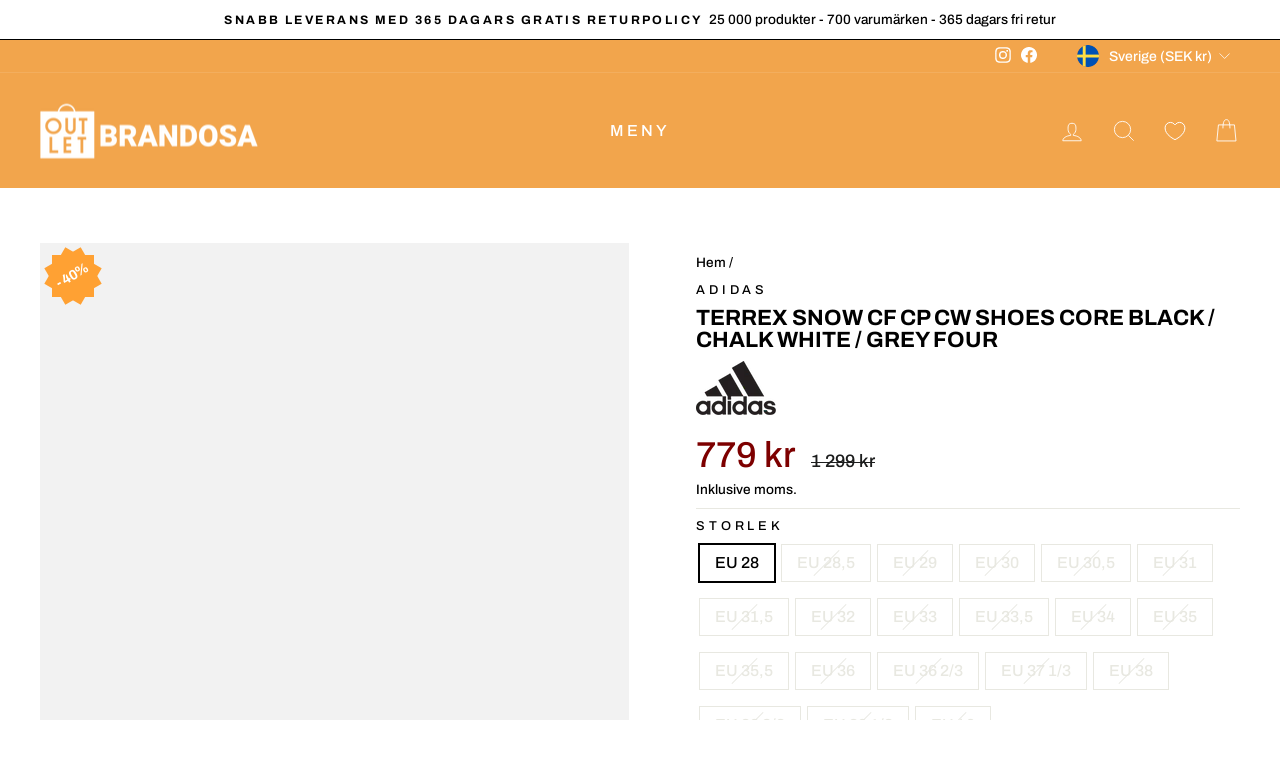

--- FILE ---
content_type: text/html; charset=utf-8
request_url: https://brandosa.com/products/terrex-snow-cf-cp-cw-k-core-black-chalk-white-grey-fo
body_size: 76182
content:
<!doctype html>
<html class="no-js" lang="sv" dir="ltr">
<head>
	<script id="pandectes-rules">   /* PANDECTES-GDPR: DO NOT MODIFY AUTO GENERATED CODE OF THIS SCRIPT */      window.PandectesSettings = {"store":{"id":62921703611,"plan":"plus","theme":"Summer deals","primaryLocale":"en","adminMode":false,"headless":false,"storefrontRootDomain":"","checkoutRootDomain":"","storefrontAccessToken":""},"tsPublished":1718365606,"declaration":{"showPurpose":false,"showProvider":false,"showDateGenerated":true},"language":{"languageMode":"Multilingual","fallbackLanguage":"en","languageDetection":"locale","languagesSupported":["cs","da","nl","et","fi","fr","de","is","it","lv","lt","no","pl","pt","sk","sl","es","sv"]},"texts":{"managed":{"headerText":{"cs":"ZÁLEŽÍ NÁM NA VAŠEM SOUKROMÍ","da":"VI BEKYMRER OS OM DIT PRIVATLIV","de":"WIR KÜMMERN UNS UM IHRE PRIVATSPHÄRE","en":"WE CARE ABOUT YOUR PRIVACY","es":"NOS PREOCUPAMOS POR TU PRIVACIDAD","et":"ME HOOLIME TEIE PRIVAATSUSE KOHTA","fi":"VÄLITÄMME YKSITYISYYDESTÄSI","fr":"NOUS NOUS SOUCIONS DE VOTRE VIE PRIVÉE","it":"CI IMPORTA DELLA TUA PRIVACY","lt":"MUMS RŪPINA JŪSŲ PRIVATUMAS","lv":"MĒS RŪPĒJAM JŪSU PRIVATUMS","nl":"WIJ ZORGEN VOOR UW PRIVACY","pl":"DBAMY O TWOJĄ PRYWATNOŚĆ","pt":"NÓS NOS PREOCUPAMOS COM SUA PRIVACIDADE","sk":"ZÁLEŽÍ NÁM NA VAŠOM SÚKROMÍ","sl":"SKRB NAM je VAŠA ZASEBNOST","sv":"VI SKRÄDDARSYR DIN UPPLEVELSE","is":"Okkur þykir vænt um persónuvernd þína","no":"VI BRYR OSS OM PERSONVERNET DITT"},"consentText":{"cs":"Soubory cookie používáme k zajištění spolehlivosti a bezpečnosti našich webových stránek, k měření výkonu a k poskytování personalizovaného nakupování.","da":"Vi bruger cookies til at holde vores hjemmeside pålidelig og sikker, til at måle ydeevne og til at give en personlig shoppingoplevelse.","de":"Wir verwenden Cookies, um unsere Website zuverlässig und sicher zu halten, um die Leistung zu messen und um ein personalisiertes Einkaufserlebnis zu bieten.","en":"We use cookies to keep our website reliable and secure, to measure performance and to provide a personalized shopping experience.","es":"Utilizamos cookies para mantener nuestro sitio web confiable y seguro, medir el rendimiento y brindar una experiencia de compra personalizada.","et":"Me kasutame küpsiseid, et hoida meie veebisaiti usaldusväärsena ja turvalisena, mõõta tulemuslikkust ja pakkuda isikupärastatud ostukogemust.","fi":"Käytämme evästeitä pitämään verkkosivustomme luotettavana ja turvallisena, mittaamaan suorituskykyä ja tarjoamaan henkilökohtaisen ostokokemuksen.","fr":"Nous utilisons des cookies pour assurer la fiabilité et la sécurité de notre site web, pour mesurer les performances et pour offrir une expérience d'achat personnalisée.","it":"Utilizziamo i cookie per mantenere il nostro sito web affidabile e sicuro, per misurare le prestazioni e per fornire un'esperienza di acquisto personalizzata.","lt":"Naudojame slapukus siekdami išlaikyti mūsų svetainės patikimumą ir saugumą, įvertinti našumą ir teikti asmeninę apsipirkimo patirtį.","lv":"Mēs izmantojam sīkfailus, lai mūsu vietne būtu uzticama un droša, novērtētu veiktspēju un nodrošinātu personalizētu iepirkšanās pieredzi.","nl":"We gebruiken cookies om onze website betrouwbaar en veilig te houden, prestaties te meten en een gepersonaliseerde winkelervaring te bieden.","pl":"Używamy plików cookie, aby nasza witryna była niezawodna i bezpieczna, aby mierzyć wydajność i zapewniać spersonalizowane doświadczenia zakupowe.","pt":"Utilizamos cookies para manter o nosso site confiável e seguro, para medir o desempenho e para fornecer uma experiência de compra personalizada.","sk":"Súbory cookie používame na udržanie spoľahlivosti a bezpečnosti našej webovej stránky, na meranie výkonnosti a na poskytovanie personalizovaného zážitku z nakupovania.","sl":"Piškotke uporabljamo za zagotavljanje zanesljivosti in varnosti našega spletnega mesta, za merjenje učinkovitosti in zagotavljanje prilagojene nakupovalne izkušnje.","sv":"Vi använder cookies för att hålla vår webbplats pålitlig och säker, för att mäta prestanda och för att ge en personlig shoppingupplevelse.","is":"Við notum vafrakökur til að halda vefsíðunni okkar áreiðanlegri og öruggri, til að mæla árangur og til að veita persónulega verslunarupplifun.","no":"Vi bruker informasjonskapsler for å holde nettstedet vårt pålitelig og sikkert, for å måle ytelse og for å gi en personlig handleopplevelse."},"dismissButtonText":{"cs":"OK","da":"Okay","de":"OK","en":"Ok","es":"De acuerdo","et":"Okei","fi":"Ok","fr":"D'accord","it":"OK","lt":"Gerai","lv":"Labi","nl":"OK","pl":"OK","pt":"OK","sk":"Dobre","sl":"V redu","sv":"Ok","is":"Allt í lagi","no":"Ok"},"linkText":{"cs":"Zjistěte více","da":"Få mere at vide","de":"Erfahren Sie mehr","en":"Learn more","es":"Aprende más","et":"Lisateavet","fi":"Lue lisää","fr":"Apprendre encore plus","it":"Saperne di più","lt":"Sužinokite daugiau","lv":"Uzzināt vairāk","nl":"Kom meer te weten","pl":"Ucz się więcej","pt":"Saber mais","sk":"Uč sa viac","sl":"Nauči se več","sv":"Läs mer","is":"Læra meira","no":"Les mer"},"imprintText":{"cs":"Otisk","da":"Aftryk","de":"Impressum","en":"Imprint","es":"Imprimir","et":"Imprint","fi":"Jälki","fr":"Imprimer","it":"Impronta","lt":"Įspaudas","lv":"Nospiedums","nl":"Afdruk","pl":"Odcisk","pt":"Imprimir","sk":"Odtlačok","sl":"Odtis","sv":"Avtryck","is":"Áletrun","no":"Avtrykk"},"preferencesButtonText":{"cs":"Nastavení","da":"Dine indstillinger","de":"Einstellungen","en":"Settings","es":"Ajustes","et":"Seaded","fi":"Asetukset","fr":"Paramètres","it":"Impostazioni","lt":"Nustatymai","lv":"Iestatījumi","nl":"Instellingen","pl":"Ustawienia","pt":"Configurações","sk":"Nastavenie","sl":"Nastavitve","sv":"Inställningar","is":"Stillingar","no":"Innstillinger"},"allowButtonText":{"cs":"Pokračovat","da":"Fortsæt til","de":"Weitermachen","en":"Continue","es":"Continuar","et":"Jätka","fi":"Jatka","fr":"Continuer","it":"Continua","lt":"Tęsti","lv":"Turpināt","nl":"Doorgaan","pl":"Kontynuować","pt":"Continuar","sk":"ďalej","sl":"Nadaljuj","sv":"Fortsätt","is":"Halda áfram","no":"Fortsette"},"denyButtonText":{"cs":"Pokles","da":"Nedgang","de":"Abfall","en":"Decline","es":"Rechazar","et":"Keeldumine","fi":"Hylkää","fr":"Déclin","it":"Declino","lt":"Atmesti","lv":"Noraidīt","nl":"Afwijzen","pl":"Spadek","pt":"Declínio","sk":"Odmietnuť","sl":"Zavrni","sv":"Avböj","is":"Afneita","no":"Avslå"},"leaveSiteButtonText":{"cs":"Opustit tento web","da":"Forlad dette websted","de":"Verlassen Sie diese Seite","en":"Leave this site","es":"Dejar este sitio","et":"Lahku sellelt saidilt","fi":"Poistu tältä sivustolta","fr":"Quitter ce site","it":"Lascia questo sito","lt":"Palikite šią svetainę","lv":"Atstāt šo vietni","nl":"Verlaat deze site","pl":"Opuść tę witrynę","pt":"Sair deste site","sk":"Opustite túto stránku","sl":"Zapusti to spletno mesto","sv":"Lämna den här webbplatsen","is":"Farðu frá þessari síðu","no":"Forlat denne siden"},"cookiePolicyText":{"cs":"Zásady používání souborů cookie","da":"Cookiepolitik","de":"Cookie-Richtlinie","en":"Cookie policy","es":"Política de cookies","et":"Küpsiste poliitika","fi":"Evästekäytäntö","fr":"Politique relative aux cookies","it":"Gestione dei Cookie","lt":"Slapukų politika","lv":"Sīkdatņu politika","nl":"Cookie beleid","pl":"Polityka Cookie","pt":"Política de cookies","sk":"Zásady používania súborov cookie","sl":"Politika piškotkov","sv":"Cookiepolicy","is":"Cookie stefna","no":"Cookie policy"},"preferencesPopupTitleText":{"cs":"Spravujte předvolby souhlasu","da":"Administrer samtykkepræferencer","de":"Einwilligungspräferenzen verwalten","en":"Manage consent preferences","es":"Administrar preferencias de consentimiento","et":"Hallake nõusoleku eelistusi","fi":"Hallinnoi suostumusasetuksia","fr":"Gérer les préférences de consentement","it":"Gestisci le preferenze di consenso","lt":"Tvarkykite sutikimo nuostatas","lv":"Pārvaldiet piekrišanas preferences","nl":"Toestemmingsvoorkeuren beheren","pl":"Zarządzaj preferencjami dotyczącymi zgody","pt":"Gerenciar preferências de consentimento","sk":"Spravujte predvoľby súhlasu","sl":"Upravljajte nastavitve soglasja","sv":"Hantera samtyckespreferenser","is":"Stjórna samþykkisstillingum","no":"Administrer samtykkepreferanser"},"preferencesPopupIntroText":{"cs":"Soubory cookie používáme k optimalizaci funkčnosti webu, analýze výkonu a poskytování personalizovaného zážitku. Některé soubory cookie jsou nezbytné pro správné fungování a fungování webových stránek. Tyto soubory cookie nelze zakázat. V tomto okně můžete spravovat své preference souborů cookie.","da":"Vi bruger cookies til at optimere hjemmesidens funktionalitet, analysere ydeevnen og give dig en personlig oplevelse. Nogle cookies er nødvendige for at få hjemmesiden til at fungere og fungere korrekt. Disse cookies kan ikke deaktiveres. I dette vindue kan du administrere dine præferencer for cookies.","de":"Wir verwenden Cookies, um die Funktionalität der Website zu optimieren, die Leistung zu analysieren und Ihnen ein personalisiertes Erlebnis zu bieten. Einige Cookies sind unerlässlich, damit die Website ordnungsgemäß funktioniert und funktioniert. Diese Cookies können nicht deaktiviert werden. In diesem Fenster können Sie Ihre Präferenz für Cookies verwalten.","en":"We use cookies to optimize website functionality, analyze the performance, and provide personalized experience to you. Some cookies are essential to make the website operate and function correctly. Those cookies cannot be disabled. In this window you can manage your preference of cookies.","es":"Usamos cookies para optimizar la funcionalidad del sitio web, analizar el rendimiento y brindarle una experiencia personalizada. Algunas cookies son esenciales para que el sitio web funcione y funcione correctamente. Esas cookies no se pueden deshabilitar. En esta ventana puede gestionar su preferencia de cookies.","et":"Kasutame küpsiseid, et optimeerida veebisaidi funktsionaalsust, analüüsida toimivust ja pakkuda teile isikupärastatud kogemust. Mõned küpsised on veebisaidi korrektseks toimimiseks ja toimimiseks hädavajalikud. Neid küpsiseid ei saa keelata. Selles aknas saate hallata küpsiste eelistusi.","fi":"Käytämme evästeitä optimoidaksemme verkkosivuston toimivuutta, analysoidaksemme suorituskykyä ja tarjotaksemme sinulle henkilökohtaisen käyttökokemuksen. Jotkut evästeet ovat välttämättömiä, jotta sivusto toimisi ja toimisi oikein. Näitä evästeitä ei voi poistaa käytöstä. Tässä ikkunassa voit hallita evästeasetuksiasi.","fr":"Nous utilisons des cookies pour optimiser les fonctionnalités du site Web, analyser les performances et vous offrir une expérience personnalisée. Certains cookies sont indispensables au bon fonctionnement et au bon fonctionnement du site Web. Ces cookies ne peuvent pas être désactivés. Dans cette fenêtre, vous pouvez gérer vos préférences en matière de cookies.","it":"Utilizziamo i cookie per ottimizzare la funzionalità del sito Web, analizzare le prestazioni e fornire un'esperienza personalizzata all'utente. Alcuni cookie sono essenziali per far funzionare e funzionare correttamente il sito web. Questi cookie non possono essere disabilitati. In questa finestra puoi gestire le tue preferenze sui cookie.","lt":"Naudojame slapukus siekdami optimizuoti svetainės funkcionalumą, analizuoti našumą ir suteikti jums asmeninę patirtį. Kai kurie slapukai yra būtini, kad svetainė veiktų ir tinkamai veiktų. Šių slapukų negalima išjungti. Šiame lange galite valdyti slapukų pasirinkimą.","lv":"Mēs izmantojam sīkfailus, lai optimizētu vietnes funkcionalitāti, analizētu veiktspēju un sniegtu jums personalizētu pieredzi. Dažas sīkdatnes ir būtiskas, lai vietne darbotos un darbotos pareizi. Šos sīkfailus nevar atspējot. Šajā logā varat pārvaldīt savu izvēli sīkfailiem.","nl":"We gebruiken cookies om de functionaliteit van de website te optimaliseren, de prestaties te analyseren en u een gepersonaliseerde ervaring te bieden. Sommige cookies zijn essentieel om de website goed te laten werken en correct te laten functioneren. Die cookies kunnen niet worden uitgeschakeld. In dit venster kunt u uw voorkeur voor cookies beheren.","pl":"Używamy plików cookie, aby optymalizować funkcjonalność witryny, analizować wydajność i zapewniać spersonalizowane wrażenia. Niektóre pliki cookie są niezbędne, aby strona działała i działała poprawnie. Tych plików cookie nie można wyłączyć. W tym oknie możesz zarządzać swoimi preferencjami dotyczącymi plików cookies.","pt":"Usamos cookies para otimizar a funcionalidade do site, analisar o desempenho e fornecer uma experiência personalizada para você. Alguns cookies são essenciais para que o site funcione e funcione corretamente. Esses cookies não podem ser desativados. Nesta janela pode gerir a sua preferência de cookies.","sk":"Súbory cookie používame na optimalizáciu funkčnosti webových stránok, analýzu výkonu a poskytovanie prispôsobeného zážitku. Niektoré súbory cookie sú nevyhnutné na správne fungovanie a fungovanie webovej stránky. Tieto súbory cookie nemožno zakázať. V tomto okne môžete spravovať preferencie súborov cookie.","sl":"Piškotke uporabljamo za optimizacijo funkcionalnosti spletnega mesta, analizo delovanja in zagotavljanje prilagojene izkušnje. Nekateri piškotki so bistveni za pravilno delovanje in delovanje spletne strani. Teh piškotkov ni mogoče onemogočiti. V tem oknu lahko upravljate svoje nastavitve piškotkov.","sv":"Vi använder cookies för att optimera webbplatsens funktionalitet, analysera prestandan och ge dig en personlig upplevelse. Vissa cookies är nödvändiga för att webbplatsen ska fungera och fungera korrekt. Dessa cookies kan inte inaktiveras. I det här fönstret kan du hantera dina preferenser för cookies.","is":"Við notum vafrakökur til að hámarka virkni vefsíðunnar, greina árangur og veita þér persónulega upplifun. Sumar vafrakökur eru nauðsynlegar til að vefsíðan virki og virki rétt. Ekki er hægt að slökkva á þessum vafrakökum. Í þessum glugga geturðu stjórnað vali þínu á vafrakökum.","no":"Vi bruker informasjonskapsler for å optimalisere nettsidens funksjonalitet, analysere ytelsen og gi deg en personlig opplevelse. Noen informasjonskapsler er avgjørende for å få nettstedet til å fungere og fungere korrekt. Disse informasjonskapslene kan ikke deaktiveres. I dette vinduet kan du administrere dine preferanser for informasjonskapsler."},"preferencesPopupCloseButtonText":{"cs":"Zavřít","da":"Tæt","de":"Schließen","en":"Close","es":"Cerca","et":"Sulge","fi":"kiinni","fr":"Fermer","it":"Vicino","lt":"Uždaryti","lv":"Aizvērt","nl":"Dichtbij","pl":"Zamknąć","pt":"Fechar","sk":"Zavrieť","sl":"Zapri","sv":"Stäng","is":"Loka","no":"Lukk"},"preferencesPopupAcceptAllButtonText":{"cs":"Akceptovat","da":"Acceptere","de":"Akzeptieren","en":"Accept","es":"Aceptar","et":"Nõustu","fi":"Hyväksyä","fr":"Accepter","it":"Accettare","lt":"Priimti","lv":"Pieņemt","nl":"Aanvaarden","pl":"Zaakceptować","pt":"Aceitar","sk":"Súhlasiť","sl":"Sprejmi","sv":"Acceptera","is":"Samþykkja","no":"Aksepterer"},"preferencesPopupRejectAllButtonText":{"cs":"Odmítnout","da":"Afvise","de":"Ablehnen","en":"Reject","es":"Rechazar","et":"Keeldu","fi":"Hylätä","fr":"Rejeter","it":"Rifiutare","lt":"Atmesti","lv":"Noraidīt","nl":"Afwijzen","pl":"Odrzucić","pt":"Rejeitar","sk":"Odmietnuť","sl":"Zavrni","sv":"Avvisa","is":"Hafna","no":"Avvis"},"preferencesPopupSaveButtonText":{"cs":"Uložit","da":"Gemme","de":"Speichern","en":"Save","es":"Ahorrar","et":"Salvesta","fi":"Tallentaa","fr":"Sauvegarder","it":"Salva","lt":"Sutaupyti","lv":"Saglabāt","nl":"Redden","pl":"Ratować","pt":"Salvar","sk":"Uložiť","sl":"Shrani","sv":"Spara","is":"Vista","no":"Lagre"},"accessSectionTitleText":{"cs":"Přenos dat","da":"Dataportabilitet","de":"Datenübertragbarkeit","en":"Data portability","es":"Portabilidad de datos","et":"Andmete teisaldatavus","fi":"Tietojen siirrettävyys","fr":"Portabilité des données","it":"Portabilità dei dati","lt":"Duomenų perkeliamumas","lv":"Datu pārnesamība","nl":"Gegevensportabiliteit","pl":"Możliwość przenoszenia danych","pt":"Portabilidade de dados","sk":"Prenos dát","sl":"Prenosljivost podatkov","sv":"Dataportabilitet"},"accessSectionParagraphText":{"cs":"Máte právo mít kdykoli přístup ke svým údajům.","da":"Du har til enhver tid ret til at få adgang til dine data.","de":"Sie haben das Recht, jederzeit auf Ihre Daten zuzugreifen.","en":"You have the right to request access to your data at any time.","es":"Tiene derecho a poder acceder a sus datos en cualquier momento.","et":"Teil on õigus oma andmetele igal ajal juurde pääseda.","fi":"Sinulla on oikeus päästä käsiksi tietoihisi milloin tahansa.","fr":"Vous avez le droit de pouvoir accéder à vos données à tout moment.","it":"Hai il diritto di poter accedere ai tuoi dati in qualsiasi momento.","lt":"Jūs turite teisę bet kuriuo metu pasiekti savo duomenis.","lv":"Jums ir tiesības jebkurā laikā piekļūt saviem datiem.","nl":"U heeft te allen tijde het recht om uw gegevens in te zien.","pl":"W każdej chwili masz prawo dostępu do swoich danych.","pt":"Você tem o direito de acessar seus dados a qualquer momento.","sk":"Máte právo mať kedykoľvek prístup k svojim údajom.","sl":"Imate pravico, da lahko kadar koli dostopate do svojih podatkov.","sv":"Du har rätt att när som helst få tillgång till dina uppgifter."},"rectificationSectionTitleText":{"cs":"Oprava dat","da":"Rettelse af data","de":"Datenberichtigung","en":"Data Rectification","es":"Rectificación de datos","et":"Andmete parandamine","fi":"Tietojen oikaisu","fr":"Rectification des données","it":"Rettifica dei dati","lt":"Duomenų taisymas","lv":"Datu labošana","nl":"Gegevens rectificatie","pl":"Sprostowanie danych","pt":"Retificação de Dados","sk":"Oprava údajov","sl":"Popravek podatkov","sv":"Rättelse av data"},"rectificationSectionParagraphText":{"cs":"Máte právo požádat o aktualizaci svých údajů, kdykoli to považujete za vhodné.","da":"Du har ret til at anmode om, at dine data opdateres, når du synes, det er passende.","de":"Sie haben das Recht, die Aktualisierung Ihrer Daten zu verlangen, wann immer Sie dies für angemessen halten.","en":"You have the right to request your data to be updated whenever you think it is appropriate.","es":"Tienes derecho a solicitar la actualización de tus datos siempre que lo creas oportuno.","et":"Teil on õigus nõuda oma andmete uuendamist alati, kui peate seda asjakohaseks.","fi":"Sinulla on oikeus pyytää tietojesi päivittämistä aina, kun pidät sitä tarpeellisena.","fr":"Vous avez le droit de demander la mise à jour de vos données chaque fois que vous le jugez approprié.","it":"Hai il diritto di richiedere l'aggiornamento dei tuoi dati ogni volta che lo ritieni opportuno.","lt":"Jūs turite teisę reikalauti, kad jūsų duomenys būtų atnaujinami, kai tik manote, kad tai yra tinkama.","lv":"Jums ir tiesības pieprasīt, lai jūsu dati tiktu atjaunināti, kad vien uzskatāt, ka tie ir piemēroti.","nl":"U hebt het recht om te vragen dat uw gegevens worden bijgewerkt wanneer u dat nodig acht.","pl":"Masz prawo zażądać aktualizacji swoich danych, ilekroć uznasz to za stosowne.","pt":"Você tem o direito de solicitar que seus dados sejam atualizados sempre que considerar apropriado.","sk":"Máte právo požiadať o aktualizáciu svojich údajov, kedykoľvek to považujete za vhodné.","sl":"Imate pravico zahtevati, da se vaši podatki posodobijo, kadar koli menite, da je to primerno.","sv":"Du har rätt att begära att dina uppgifter uppdateras när du tycker att det är lämpligt."},"erasureSectionTitleText":{"cs":"Právo být zapomenut","da":"Ret til at blive glemt","de":"Recht auf Löschung","en":"Right to be forgotten","es":"Derecho al olvido","et":"Õigus olla unustatud","fi":"Oikeus tulla unohdetuksi","fr":"Droit à l'oubli","it":"Diritto all'oblio","lt":"Teisė būti pamirštam","lv":"Tiesības tikt aizmirstam","nl":"Recht om vergeten te worden","pl":"Prawo do bycia zapomnianym","pt":"Direito de ser esquecido","sk":"Právo byť zabudnutý","sl":"Pravica do pozabe","sv":"Rätt att bli bortglömd"},"erasureSectionParagraphText":{"cs":"Máte právo požádat o vymazání všech vašich údajů. Poté již nebudete mít přístup ke svému účtu.","da":"Du har ret til at bede alle dine data om at blive slettet. Derefter har du ikke længere adgang til din konto.","de":"Sie haben das Recht, die Löschung aller Ihrer Daten zu verlangen. Danach können Sie nicht mehr auf Ihr Konto zugreifen.","en":"You have the right to ask all your data to be erased. After that, you will no longer be able to access your account.","es":"Tiene derecho a solicitar la eliminación de todos sus datos. Después de eso, ya no podrá acceder a su cuenta.","et":"Teil on õigus nõuda kõigi oma andmete kustutamist. Pärast seda ei pääse te enam oma kontole juurde.","fi":"Sinulla on oikeus pyytää, että kaikki tietosi poistetaan. Tämän jälkeen et voi enää käyttää tiliäsi.","fr":"Vous avez le droit de demander que toutes vos données soient effacées. Après cela, vous ne pourrez plus accéder à votre compte.","it":"Hai il diritto di chiedere la cancellazione di tutti i tuoi dati. Dopodiché, non sarai più in grado di accedere al tuo account.","lt":"Jūs turite teisę reikalauti, kad visi jūsų duomenys būtų ištrinti. Po to nebegalėsite pasiekti savo paskyros.","lv":"Jums ir tiesības lūgt dzēst visus savus datus. Pēc tam jūs vairs nevarēsit piekļūt savam kontam.","nl":"U heeft het recht om al uw gegevens te laten wissen. Daarna heeft u geen toegang meer tot uw account.","pl":"Masz prawo zażądać usunięcia wszystkich swoich danych. Po tym czasie nie będziesz już mieć dostępu do swojego konta.","pt":"Você tem o direito de solicitar que todos os seus dados sejam apagados. Depois disso, você não poderá mais acessar sua conta.","sk":"Máte právo požiadať o vymazanie všetkých svojich údajov. Potom už nebudete mať prístup k svojmu účtu.","sl":"Imate pravico zahtevati izbris vseh vaših podatkov. Po tem ne boste več mogli dostopati do svojega računa.","sv":"Du har rätt att be alla dina data raderas. Efter det kommer du inte längre att kunna komma åt ditt konto."},"declIntroText":{"cs":"Soubory cookie používáme k optimalizaci funkčnosti webu, analýze výkonu a poskytování personalizovaného zážitku. Některé soubory cookie jsou nezbytné pro správné fungování a fungování webových stránek. Tyto soubory cookie nelze zakázat. V tomto okně můžete spravovat své preference souborů cookie.","da":"Vi bruger cookies til at optimere hjemmesidens funktionalitet, analysere ydeevnen og give dig en personlig oplevelse. Nogle cookies er nødvendige for at få hjemmesiden til at fungere og fungere korrekt. Disse cookies kan ikke deaktiveres. I dette vindue kan du administrere dine præferencer for cookies.","de":"Wir verwenden Cookies, um die Funktionalität der Website zu optimieren, die Leistung zu analysieren und Ihnen ein personalisiertes Erlebnis zu bieten. Einige Cookies sind für den ordnungsgemäßen Betrieb der Website unerlässlich. Diese Cookies können nicht deaktiviert werden. In diesem Fenster können Sie Ihre Präferenzen für Cookies verwalten.","en":"We use cookies to optimize website functionality, analyze the performance, and provide personalized experience to you. Some cookies are essential to make the website operate and function correctly. Those cookies cannot be disabled. In this window you can manage your preference of cookies.","es":"Usamos cookies para optimizar la funcionalidad del sitio web, analizar el rendimiento y brindarle una experiencia personalizada. Algunas cookies son esenciales para que el sitio web funcione y funcione correctamente. Esas cookies no se pueden deshabilitar. En esta ventana puede gestionar su preferencia de cookies.","et":"Kasutame küpsiseid, et optimeerida veebisaidi funktsionaalsust, analüüsida toimivust ja pakkuda teile isikupärastatud kogemust. Mõned küpsised on veebisaidi korrektseks toimimiseks ja toimimiseks hädavajalikud. Neid küpsiseid ei saa keelata. Selles aknas saate hallata küpsiste eelistusi.","fi":"Käytämme evästeitä optimoidaksemme verkkosivuston toimivuutta, analysoidaksemme suorituskykyä ja tarjotaksemme sinulle henkilökohtaisen käyttökokemuksen. Jotkut evästeet ovat välttämättömiä, jotta sivusto toimisi ja toimisi oikein. Näitä evästeitä ei voi poistaa käytöstä. Tässä ikkunassa voit hallita evästeasetuksiasi.","fr":"Nous utilisons des cookies pour optimiser les fonctionnalités du site Web, analyser les performances et vous offrir une expérience personnalisée. Certains cookies sont indispensables au bon fonctionnement et au bon fonctionnement du site Web. Ces cookies ne peuvent pas être désactivés. Dans cette fenêtre, vous pouvez gérer vos préférences en matière de cookies.","it":"Utilizziamo i cookie per ottimizzare la funzionalità del sito Web, analizzare le prestazioni e fornire un&#39;esperienza personalizzata all&#39;utente. Alcuni cookie sono essenziali per far funzionare e funzionare correttamente il sito web. Questi cookie non possono essere disabilitati. In questa finestra puoi gestire le tue preferenze sui cookie.","lt":"Naudojame slapukus siekdami optimizuoti svetainės funkcionalumą, analizuoti našumą ir suteikti jums asmeninę patirtį. Kai kurie slapukai yra būtini, kad svetainė veiktų ir tinkamai veiktų. Šių slapukų negalima išjungti. Šiame lange galite valdyti slapukų pasirinkimą.","lv":"Mēs izmantojam sīkfailus, lai optimizētu vietnes funkcionalitāti, analizētu veiktspēju un sniegtu jums personalizētu pieredzi. Dažas sīkdatnes ir būtiskas, lai vietne darbotos un darbotos pareizi. Šos sīkfailus nevar atspējot. Šajā logā varat pārvaldīt savu izvēli sīkfailiem.","nl":"We gebruiken cookies om de functionaliteit van de website te optimaliseren, de prestaties te analyseren en u een gepersonaliseerde ervaring te bieden. Sommige cookies zijn essentieel om de website goed te laten werken en correct te laten functioneren. Die cookies kunnen niet worden uitgeschakeld. In dit venster kunt u uw voorkeur voor cookies beheren.","pl":"Używamy plików cookie, aby optymalizować funkcjonalność witryny, analizować wydajność i zapewniać spersonalizowane wrażenia. Niektóre pliki cookie są niezbędne, aby strona działała i działała poprawnie. Tych plików cookie nie można wyłączyć. W tym oknie możesz zarządzać swoimi preferencjami dotyczącymi plików cookies.","pt":"Usamos cookies para otimizar a funcionalidade do site, analisar o desempenho e fornecer uma experiência personalizada para você. Alguns cookies são essenciais para que o site funcione e funcione corretamente. Esses cookies não podem ser desativados. Nesta janela pode gerir a sua preferência de cookies.","sk":"Súbory cookie používame na optimalizáciu funkčnosti webových stránok, analýzu výkonu a poskytovanie prispôsobeného zážitku. Niektoré súbory cookie sú nevyhnutné na správne fungovanie a fungovanie webovej stránky. Tieto súbory cookie nemožno zakázať. V tomto okne môžete spravovať preferencie súborov cookie.","sl":"Piškotke uporabljamo za optimizacijo funkcionalnosti spletnega mesta, analizo delovanja in zagotavljanje prilagojene izkušnje. Nekateri piškotki so bistveni za pravilno delovanje in delovanje spletne strani. Teh piškotkov ni mogoče onemogočiti. V tem oknu lahko upravljate svoje nastavitve piškotkov.","sv":"Vi använder cookies för att optimera webbplatsens funktionalitet, analysera prestandan och ge dig en personlig upplevelse. Vissa cookies är nödvändiga för att webbplatsen ska fungera och fungera korrekt. Dessa cookies kan inte inaktiveras. I det här fönstret kan du hantera dina preferenser för cookies."}},"categories":{"strictlyNecessaryCookiesTitleText":{"cs":"Nezbytně nutné cookies","da":"Strengt nødvendige cookies","de":"Unbedingt erforderlich","en":"Strictly necessary cookies","es":"Cookies estrictamente necesarias","et":"Rangelt vajalikud küpsised","fi":"Ehdottomasti välttämättömät evästeet","fr":"Cookies strictement nécessaires","it":"Cookie strettamente necessari","lt":"Griežtai reikalingi slapukai","lv":"Stingri nepieciešami sīkfaili","nl":"Strikt noodzakelijke cookies","pl":"Niezbędne pliki cookie","pt":"Cookies estritamente necessários","sk":"Nevyhnutne potrebné cookies","sl":"Strogo potrebni piškotki","sv":"Strikt nödvändiga kakor"},"functionalityCookiesTitleText":{"cs":"Funkční cookies","da":"Funktionelle cookies","de":"Funktionale Cookies","en":"Functional cookies","es":"Cookies funcionales","et":"Funktsionaalsed küpsised","fi":"Toiminnalliset evästeet","fr":"Cookies fonctionnels","it":"Cookie funzionali","lt":"Funkciniai slapukai","lv":"Funkcionālie sīkfaili","nl":"Functionele cookies","pl":"Funkcjonalne pliki cookie","pt":"Cookies funcionais","sk":"Funkčné cookies","sl":"Funkcionalni piškotki","sv":"Funktionella kakor"},"performanceCookiesTitleText":{"cs":"Výkonnostní cookies","da":"Ydelsescookies","de":"Performance-Cookies","en":"Performance cookies","es":"Cookies de rendimiento","et":"Jõudlusküpsised","fi":"Suorituskykyevästeet","fr":"Cookies de performances","it":"Cookie di prestazione","lt":"Našumo slapukai","lv":"Veiktspējas sīkfaili","nl":"Prestatiecookies","pl":"Wydajnościowe pliki cookie","pt":"Cookies de desempenho","sk":"Výkonnostné súbory cookie","sl":"Učinkoviti piškotki","sv":"Prestandakakor"},"targetingCookiesTitleText":{"cs":"Cílení na cookies","da":"Målretning af cookies","de":"Targeting-Cookies","en":"Targeting cookies","es":"Orientación de cookies","et":"Sihtküpsised","fi":"Kohdistusevästeet","fr":"Ciblage des cookies","it":"Cookie mirati","lt":"Tiksliniai slapukai","lv":"Mērķa sīkfaili","nl":"Targeting-cookies","pl":"Targetujące pliki cookie","pt":"Cookies de segmentação","sk":"Zacielenie na cookies","sl":"Ciljni piškotki","sv":"Inriktningskakor"},"unclassifiedCookiesTitleText":{"cs":"Neklasifikované cookies","da":"Uklassificerede cookies","de":"Unklassifizierte Cookies","en":"Unclassified cookies","es":"Cookies sin clasificar","et":"Klassifitseerimata küpsised","fi":"Luokittelemattomat evästeet","fr":"Cookies non classés","it":"Cookie non classificati","lt":"Neklasifikuoti slapukai","lv":"Neklasificēti sīkfaili","nl":"Niet-geclassificeerde cookies","pl":"Niesklasyfikowane pliki cookie","pt":"Cookies não classificados","sk":"Neklasifikované cookies","sl":"Nerazvrščeni piškotki","sv":"Oklassificerade cookies"},"strictlyNecessaryCookiesDescriptionText":{"cs":"Tyto soubory cookie jsou nezbytné k tomu, abyste se mohli pohybovat po webové stránce a používat její funkce, jako je přístup do zabezpečených oblastí webové stránky. Web nemůže bez těchto cookies správně fungovat.","da":"Disse cookies er afgørende for, at du kan flytte rundt på webstedet og bruge dets funktioner, f.eks. Adgang til sikre områder på webstedet. Websitet kan ikke fungere korrekt uden disse cookies.","de":"Diese Cookies sind unerlässlich, damit Sie sich auf der Website bewegen und ihre Funktionen nutzen können, z. B. den Zugriff auf sichere Bereiche der Website. Ohne diese Cookies kann die Website nicht richtig funktionieren.","en":"These cookies are essential in order to enable you to move around the website and use its features, such as accessing secure areas of the website. The website cannot function properly without these cookies.","es":"Estas cookies son esenciales para permitirle moverse por el sitio web y utilizar sus funciones, como acceder a áreas seguras del sitio web. El sitio web no puede funcionar correctamente sin estas cookies.","et":"Need küpsised on hädavajalikud selleks, et saaksite veebisaidil liikuda ja selle funktsioone kasutada, näiteks juurdepääsu veebisaidi turvalistele aladele. Veebisait ei saa ilma nende küpsisteta korralikult töötada.","fi":"Nämä evästeet ovat välttämättömiä, jotta voit liikkua verkkosivustolla ja käyttää sen ominaisuuksia, kuten pääsyä verkkosivuston suojattuihin alueisiin. Verkkosivusto ei voi toimia kunnolla ilman näitä evästeitä.","fr":"Ces cookies sont essentiels pour vous permettre de vous déplacer sur le site Web et d'utiliser ses fonctionnalités, telles que l'accès aux zones sécurisées du site Web. Le site Web ne peut pas fonctionner correctement sans ces cookies.","it":"Questi cookie sono essenziali per consentirti di spostarti all'interno del sito Web e utilizzare le sue funzionalità, come l'accesso alle aree sicure del sito Web. Il sito web non può funzionare correttamente senza questi cookie.","lt":"Šie slapukai yra būtini, kad galėtumėte judėti svetainėje ir naudotis jos funkcijomis, pvz., Pasiekti saugias svetainės sritis. Svetainė negali tinkamai veikti be šių slapukų.","lv":"Šīs sīkdatnes ir būtiskas, lai jūs varētu pārvietoties vietnē un izmantot tās funkcijas, piemēram, piekļūt vietnes drošām zonām. Bez šīm sīkdatnēm vietne nevar darboties pareizi.","nl":"Deze cookies zijn essentieel om u in staat te stellen door de website te navigeren en de functies ervan te gebruiken, zoals toegang tot beveiligde delen van de website. Zonder deze cookies kan de website niet goed functioneren.","pl":"Te pliki cookie są niezbędne do poruszania się po witrynie i korzystania z jej funkcji, takich jak dostęp do bezpiecznych obszarów witryny. Witryna nie może działać poprawnie bez tych plików cookie.","pt":"Esses cookies são essenciais para permitir que você navegue pelo site e use seus recursos, como acessar áreas seguras do site. O site não pode funcionar corretamente sem esses cookies.","sk":"Tieto súbory cookie sú nevyhnutné na to, aby ste sa mohli pohybovať po webovej stránke a používať jej funkcie, ako napríklad prístup do bezpečných oblastí webovej stránky. Webová stránka nemôže bez týchto súborov cookie správne fungovať.","sl":"Ti piškotki so bistveni, da se lahko premikate po spletnem mestu in uporabljate njegove funkcije, na primer dostop do varnih območij spletnega mesta. Brez teh piškotkov spletno mesto ne more pravilno delovati.","sv":"Dessa cookies är viktiga för att du ska kunna flytta runt på webbplatsen och använda dess funktioner, till exempel att komma åt säkra områden på webbplatsen. Webbplatsen kan inte fungera korrekt utan dessa cookies."},"functionalityCookiesDescriptionText":{"cs":"Tyto soubory cookie umožňují webu poskytovat vylepšené funkce a přizpůsobení. Můžeme je nastavit my nebo poskytovatelé třetích stran, jejichž služby jsme přidali na naše stránky. Pokud tyto soubory cookie nepovolíte, některé nebo všechny tyto služby nemusí fungovat správně.","da":"Disse cookies gør det muligt for webstedet at levere forbedret funktionalitet og personalisering. De kan angives af os eller af tredjepartsudbydere, hvis tjenester vi har tilføjet til vores sider. Hvis du ikke tillader disse cookies, fungerer nogle eller alle disse tjenester muligvis ikke korrekt.","de":"Diese Cookies ermöglichen es der Website, verbesserte Funktionalität und Personalisierung bereitzustellen. Sie können von uns oder von Drittanbietern gesetzt werden, deren Dienste wir auf unseren Seiten hinzugefügt haben. Wenn Sie diese Cookies nicht zulassen, funktionieren einige oder alle dieser Dienste möglicherweise nicht richtig.","en":"These cookies enable the site to provide enhanced functionality and personalisation. They may be set by us or by third party providers whose services we have added to our pages. If you do not allow these cookies then some or all of these services may not function properly.","es":"Estas cookies permiten que el sitio proporcione una funcionalidad y personalización mejoradas. Pueden ser establecidos por nosotros o por proveedores externos cuyos servicios hemos agregado a nuestras páginas. Si no permite estas cookies, es posible que algunos o todos estos servicios no funcionen correctamente.","et":"Need küpsised võimaldavad saidil pakkuda täiustatud funktsioone ja isikupärastamist. Need võivad määrata meie või kolmandad osapooled, kelle teenused oleme oma lehtedele lisanud. Kui te neid küpsiseid ei luba, ei pruugi mõned või kõik teenused korralikult toimida.","fi":"Nämä evästeet antavat sivustolle mahdollisuuden parantaa toimintoja ja personointia. Voimme asettaa ne itse tai kolmannen osapuolen palveluntarjoajat, joiden palvelut olemme lisänneet sivuillemme. Jos et salli näitä evästeitä, jotkut tai kaikki näistä palveluista eivät ehkä toimi oikein.","fr":"Ces cookies permettent au site de fournir des fonctionnalités et une personnalisation améliorées. Ils peuvent être définis par nous ou par des fournisseurs tiers dont nous avons ajouté les services à nos pages. Si vous n'autorisez pas ces cookies, certains ou tous ces services peuvent ne pas fonctionner correctement.","it":"Questi cookie consentono al sito di fornire funzionalità e personalizzazione avanzate. Possono essere impostati da noi o da fornitori di terze parti i cui servizi abbiamo aggiunto alle nostre pagine. Se non consenti questi cookie, alcuni o tutti questi servizi potrebbero non funzionare correttamente.","lt":"Šie slapukai leidžia svetainei suteikti daugiau funkcijų ir suasmeninti. Juos galime nustatyti mes arba trečiųjų šalių teikėjai, kurių paslaugas pridėjome prie savo puslapių. Jei neleidžiate šių slapukų, kai kurios arba visos šios paslaugos gali neveikti tinkamai.","lv":"Šīs sīkdatnes ļauj vietnei nodrošināt uzlabotu funkcionalitāti un personalizāciju. Tos varam iestatīt mēs vai trešo pušu pakalpojumu sniedzēji, kuru pakalpojumus esam pievienojuši savām lapām. Ja jūs neatļaujat šīs sīkdatnes, daži vai visi šie pakalpojumi var nedarboties pareizi.","nl":"Deze cookies stellen de site in staat om verbeterde functionaliteit en personalisatie te bieden. Ze kunnen worden ingesteld door ons of door externe providers wiens diensten we aan onze pagina's hebben toegevoegd. Als u deze cookies niet toestaat, werken sommige of al deze diensten mogelijk niet correct.","pl":"Te pliki cookie umożliwiają witrynie zapewnienie ulepszonej funkcjonalności i personalizacji. Mogą być ustalane przez nas lub przez zewnętrznych dostawców, których usługi dodaliśmy do naszych stron. Jeśli nie zezwolisz na te pliki cookie, niektóre lub wszystkie z tych usług mogą nie działać poprawnie.","pt":"Esses cookies permitem que o site forneça funcionalidade e personalização aprimoradas. Eles podem ser definidos por nós ou por fornecedores terceiros cujos serviços adicionamos às nossas páginas. Se você não permitir esses cookies, alguns ou todos esses serviços podem não funcionar corretamente.","sk":"Tieto súbory cookie umožňujú stránkam poskytovať rozšírené funkcie a prispôsobenie. Môžeme ich nastaviť my alebo poskytovatelia tretích strán, ktorých služby sme pridali na naše stránky. Ak tieto súbory cookie nepovolíte, niektoré alebo všetky tieto služby nemusia fungovať správne.","sl":"Ti piškotki spletnemu mestu omogočajo izboljšano funkcionalnost in prilagoditev. Nastavimo jih lahko mi ali ponudniki tretjih oseb, katerih storitve smo dodali na naše strani. Če teh piškotkov ne dovolite, nekatere ali vse te storitve morda ne bodo delovale pravilno.","sv":"Dessa cookies gör det möjligt för webbplatsen att tillhandahålla förbättrad funktionalitet och anpassning. De kan ställas in av oss eller av tredjepartsleverantörer vars tjänster vi har lagt till på våra sidor. Om du inte tillåter dessa kakor kanske vissa eller alla av dessa tjänster inte fungerar korrekt."},"performanceCookiesDescriptionText":{"cs":"Tyto soubory cookie nám umožňují sledovat a zlepšovat výkon našich webových stránek. Například nám umožňují počítat návštěvy, identifikovat zdroje provozu a zjistit, které části webu jsou nejoblíbenější.","da":"Disse cookies gør det muligt for os at overvåge og forbedre vores websteds ydeevne. For eksempel giver de os mulighed for at tælle besøg, identificere trafikkilder og se, hvilke dele af webstedet der er mest populære.","de":"Diese Cookies ermöglichen es uns, die Leistung unserer Website zu überwachen und zu verbessern. Sie ermöglichen es uns beispielsweise, Besuche zu zählen, Verkehrsquellen zu identifizieren und zu sehen, welche Teile der Website am beliebtesten sind.","en":"These cookies enable us to monitor and improve the performance of our website. For example, they allow us to count visits, identify traffic sources and see which parts of the site are most popular.","es":"Estas cookies nos permiten monitorear y mejorar el rendimiento de nuestro sitio web. Por ejemplo, nos permiten contar las visitas, identificar las fuentes de tráfico y ver qué partes del sitio son más populares.","et":"Need küpsised võimaldavad meil jälgida ja parandada meie veebisaidi toimivust. Näiteks võimaldavad need meil külastusi kokku lugeda, liiklusallikaid tuvastada ja vaadata, millised saidi osad on kõige populaarsemad.","fi":"Näiden evästeiden avulla voimme seurata ja parantaa verkkosivustomme suorituskykyä. Niiden avulla voimme esimerkiksi laskea käyntejä, tunnistaa liikenteen lähteet ja nähdä, mitkä sivuston osat ovat suosituimpia.","fr":"Ces cookies nous permettent de surveiller et d'améliorer les performances de notre site Web. Par exemple, ils nous permettent de compter les visites, d'identifier les sources de trafic et de voir quelles parties du site sont les plus populaires.","it":"Questi cookie ci consentono di monitorare e migliorare le prestazioni del nostro sito web. Ad esempio, ci consentono di contare le visite, identificare le sorgenti di traffico e vedere quali parti del sito sono più popolari.","lt":"Šie slapukai leidžia mums stebėti ir pagerinti mūsų svetainės veikimą. Pavyzdžiui, jie leidžia mums suskaičiuoti apsilankymus, nustatyti srauto šaltinius ir pamatyti, kurios svetainės dalys yra populiariausios.","lv":"Šīs sīkdatnes ļauj mums uzraudzīt un uzlabot mūsu vietnes darbību. Piemēram, tie ļauj mums saskaitīt apmeklējumus, identificēt datplūsmas avotus un redzēt, kuras vietnes daļas ir vispopulārākās.","nl":"Deze cookies stellen ons in staat om de prestaties van onze website te monitoren en te verbeteren. Ze stellen ons bijvoorbeeld in staat om bezoeken te tellen, verkeersbronnen te identificeren en te zien welke delen van de site het populairst zijn.","pl":"Te pliki cookie umożliwiają nam monitorowanie i ulepszanie działania naszej strony internetowej. Na przykład pozwalają nam zliczać wizyty, identyfikować źródła ruchu i sprawdzać, które części witryny cieszą się największą popularnością.","pt":"Esses cookies nos permitem monitorar e melhorar o desempenho do nosso site. Por exemplo, eles nos permitem contar visitas, identificar fontes de tráfego e ver quais partes do site são mais populares.","sk":"Tieto súbory cookie nám umožňujú monitorovať a zlepšovať výkonnosť našich webových stránok. Umožňujú nám napríklad počítať návštevy, identifikovať zdroje návštevnosti a zistiť, ktoré časti stránky sú najobľúbenejšie.","sl":"Ti piškotki nam omogočajo spremljanje in izboljšanje delovanja našega spletnega mesta. Omogočajo nam na primer štetje obiskov, prepoznavanje virov prometa in preverjanje, kateri deli spletnega mesta so najbolj priljubljeni.","sv":"Dessa cookies gör att vi kan övervaka och förbättra prestandan på vår webbplats. Till exempel tillåter de oss att räkna besök, identifiera trafikkällor och se vilka delar av webbplatsen som är mest populära."},"targetingCookiesDescriptionText":{"cs":"Tyto soubory cookie mohou být prostřednictvím našich stránek nastaveny našimi reklamními partnery. Tyto společnosti je mohou použít k vytvoření profilu vašich zájmů a zobrazení relevantních reklam na jiných webech. Neukládají přímo osobní údaje, ale jsou založeny na jedinečné identifikaci vašeho prohlížeče a internetového zařízení. Pokud tyto cookies nepovolíte, dočkáte se méně cílené reklamy.","da":"Disse cookies kan blive sat via vores websted af vores annoncepartnere. De kan bruges af disse virksomheder til at opbygge en profil af dine interesser og vise dig relevante annoncer på andre websteder. De gemmer ikke direkte personlige oplysninger, men er baseret på entydigt at identificere din browser og internet -enhed. Hvis du ikke tillader disse cookies, vil du opleve mindre målrettet annoncering.","de":"Diese Cookies können von unseren Werbepartnern über unsere Website gesetzt werden. Sie können von diesen Unternehmen verwendet werden, um ein Profil Ihrer Interessen zu erstellen und Ihnen relevante Werbung auf anderen Websites anzuzeigen. Sie speichern keine direkten personenbezogenen Daten, sondern basieren auf der eindeutigen Identifizierung Ihres Browsers und Ihres Internetgeräts. Wenn Sie diese Cookies nicht zulassen, erleben Sie weniger zielgerichtete Werbung.","en":"These cookies may be set through our site by our advertising partners. They may be used by those companies to build a profile of your interests and show you relevant adverts on other sites.    They do not store directly personal information, but are based on uniquely identifying your browser and internet device. If you do not allow these cookies, you will experience less targeted advertising.","es":"Nuestros socios publicitarios pueden establecer estas cookies a través de nuestro sitio. Estas empresas pueden utilizarlos para crear un perfil de sus intereses y mostrarle anuncios relevantes en otros sitios. No almacenan directamente información personal, sino que se basan en la identificación única de su navegador y dispositivo de Internet. Si no permite estas cookies, experimentará publicidad menos dirigida.","et":"Neid küpsiseid võivad meie saidi kaudu määrata meie reklaamipartnerid. Need ettevõtted võivad neid kasutada teie huviprofiili loomiseks ja asjakohaste reklaamide näitamiseks teistel saitidel. Need ei salvesta otseselt isiklikku teavet, vaid põhinevad teie brauseri ja Interneti -seadme kordumatul tuvastamisel. Kui te neid küpsiseid ei luba, näete vähem sihitud reklaami.","fi":"Mainostajamme voivat asettaa nämä evästeet sivustollamme. Nämä yritykset voivat käyttää niitä rakentaakseen kiinnostuksen kohteidesi profiilin ja näyttääkseen sinulle osuvia mainoksia muilla sivustoilla. Ne eivät tallenna suoraan henkilökohtaisia tietoja, mutta perustuvat selaimen ja Internet -laitteen yksilölliseen tunnistamiseen. Jos et salli näitä evästeitä, kohdistat vähemmän mainontaa.","fr":"Ces cookies peuvent être installés via notre site par nos partenaires publicitaires. Ils peuvent être utilisés par ces sociétés pour établir un profil de vos intérêts et vous montrer des publicités pertinentes sur d'autres sites. Ils ne stockent pas directement d'informations personnelles, mais sont basés sur l'identification unique de votre navigateur et de votre appareil Internet. Si vous n'autorisez pas ces cookies, vous bénéficierez d'une publicité moins ciblée.","it":"Questi cookie possono essere impostati attraverso il nostro sito dai nostri partner pubblicitari. Possono essere utilizzati da tali società per creare un profilo dei tuoi interessi e mostrarti annunci pertinenti su altri siti. Non memorizzano direttamente informazioni personali, ma si basano sull'identificazione univoca del browser e del dispositivo Internet. Se non consenti questi cookie, sperimenterai pubblicità meno mirata.","lt":"Šiuos slapukus mūsų svetainėje gali nustatyti mūsų reklamos partneriai. Tos įmonės gali jas naudoti norėdami sukurti jūsų interesų profilį ir parodyti jums aktualius skelbimus kitose svetainėse. Jie tiesiogiai nesaugo asmeninės informacijos, tačiau yra pagrįsti unikaliu jūsų naršyklės ir interneto įrenginio identifikavimu. Jei neleisite šių slapukų, patirsite mažiau tikslingos reklamos.","lv":"Šīs sīkdatnes, izmantojot mūsu vietni, var iestatīt mūsu reklāmas partneri. Šie uzņēmumi tos var izmantot, lai izveidotu jūsu interešu profilu un rādītu jums atbilstošas reklāmas citās vietnēs. Tie nesaglabā tieši personisko informāciju, bet ir balstīti uz jūsu pārlūkprogrammas un interneta ierīces unikālu identificēšanu. Ja jūs neatļaujat šīs sīkdatnes, jums būs mazāk mērķtiecīga reklāma.","nl":"Deze cookies kunnen via onze site worden geplaatst door onze advertentiepartners. Ze kunnen door die bedrijven worden gebruikt om een profiel van uw interesses op te bouwen en u relevante advertenties op andere sites te tonen. Ze slaan geen directe persoonlijke informatie op, maar zijn gebaseerd op de unieke identificatie van uw browser en internetapparaat. Als je deze cookies niet toestaat, krijg je minder gerichte advertenties te zien.","pl":"Te pliki cookie mogą być ustawiane za pośrednictwem naszej witryny przez naszych partnerów reklamowych. Mogą być wykorzystywane przez te firmy do budowania profilu Twoich zainteresowań i wyświetlania odpowiednich reklam w innych witrynach. Nie przechowują bezpośrednio danych osobowych, ale opierają się na jednoznacznej identyfikacji przeglądarki i urządzenia internetowego. Jeśli nie zezwolisz na te pliki cookie, będziesz doświadczać mniej ukierunkowanych reklam.","pt":"Esses cookies podem ser definidos em nosso site por nossos parceiros de publicidade. Eles podem ser usados por essas empresas para construir um perfil de seus interesses e mostrar anúncios relevantes em outros sites. Eles não armazenam informações pessoais diretamente, mas se baseiam na identificação exclusiva de seu navegador e dispositivo de Internet. Se você não permitir esses cookies, terá publicidade menos direcionada.","sk":"Tieto súbory cookie môžu byť nastavené prostredníctvom našich stránok našimi reklamnými partnermi. Tieto spoločnosti ich môžu použiť na vytvorenie profilu vašich záujmov a zobrazenie relevantných reklám na iných stránkach. Neuchovávajú priamo osobné informácie, ale sú založené na jedinečnej identifikácii vášho prehliadača a internetového zariadenia. Pokiaľ tieto cookies nepovolíte, dočkáte sa menej cielenej reklamy.","sl":"Te piškotke lahko prek našega spletnega mesta nastavijo naši oglaševalski partnerji. Ta podjetja jih lahko uporabijo za izdelavo profila vaših interesov in prikaz ustreznih oglasov na drugih spletnih mestih. Ne shranjujejo neposredno osebnih podatkov, ampak temeljijo na enolični identifikaciji vašega brskalnika in internetne naprave. Če teh piškotkov ne dovolite, boste imeli manj ciljano oglaševanje.","sv":"Dessa cookies kan sättas via vår webbplats av våra reklampartners. De kan användas av dessa företag för att skapa en profil av dina intressen och visa relevanta annonser på andra webbplatser. De lagrar inte direkt personlig information, men är baserade på att identifiera din webbläsare och internetenhet på ett unikt sätt. Om du inte tillåter dessa cookies kommer du att uppleva mindre riktad reklam."},"unclassifiedCookiesDescriptionText":{"cs":"Neklasifikované cookies jsou cookies, které právě zpracováváme, společně s poskytovateli jednotlivých cookies.","da":"Uklassificerede cookies er cookies, som vi er i gang med at klassificere sammen med udbyderne af individuelle cookies.","de":"Unklassifizierte Cookies sind Cookies, die wir gerade zusammen mit den Anbietern einzelner Cookies klassifizieren.","en":"Unclassified cookies are cookies that we are in the process of classifying, together with the providers of individual cookies.","es":"Las cookies no clasificadas son cookies que estamos en proceso de clasificar, junto con los proveedores de cookies individuales.","et":"Klassifitseerimata küpsised on küpsised, mida liigitame koos üksikute küpsiste pakkujatega.","fi":"Luokittelemattomat evästeet ovat evästeitä, joita luokittelemme parhaillaan yhdessä yksittäisten evästeiden tarjoajien kanssa.","fr":"Les cookies non classés sont des cookies que nous sommes en train de classer avec les fournisseurs de cookies individuels.","it":"I cookie non classificati sono cookie che stiamo classificando insieme ai fornitori di cookie individuali.","lt":"Neklasifikuoti slapukai yra slapukai, kuriuos mes klasifikuojame kartu su atskirų slapukų teikėjais.","lv":"Neklasificēti sīkfaili ir sīkfaili, kurus mēs kopā ar atsevišķu sīkfailu nodrošinātājiem klasificējam.","nl":"Niet-geclassificeerde cookies zijn cookies die we aan het classificeren zijn, samen met de aanbieders van individuele cookies.","pl":"Niesklasyfikowane pliki cookie to pliki cookie, które jesteśmy w trakcie klasyfikacji wraz z dostawcami poszczególnych plików cookie.","pt":"Cookies não classificados são cookies que estamos em processo de classificação, juntamente com os fornecedores de cookies individuais.","sk":"Neklasifikované cookies sú cookies, ktoré v súčasnosti klasifikujeme, spoločne s poskytovateľmi jednotlivých cookies.","sl":"Nerazvrščeni piškotki so piškotki, ki jih trenutno razvrščamo skupaj s ponudniki posameznih piškotkov.","sv":"Oklassificerade cookies är cookies som vi håller på att klassificera tillsammans med leverantörerna av enskilda cookies."}},"auto":{"declName":{"cs":"název","da":"Navn","de":"Name","en":"Name","es":"Nombre","et":"Nimi","fi":"Nimi","fr":"Nom","it":"Nome","lt":"vardas","lv":"Vārds","nl":"Naam","pl":"Nazwa","pt":"Nome","sk":"názov","sl":"Ime","sv":"Namn"},"declPath":{"cs":"Cesta","da":"Sti","de":"Weg","en":"Path","es":"Sendero","et":"Tee","fi":"Polku","fr":"Chemin","it":"Il percorso","lt":"Kelias","lv":"Ceļš","nl":"Pad","pl":"Ścieżka","pt":"Caminho","sk":"Cesta","sl":"Pot","sv":"Väg"},"declType":{"cs":"Typ","da":"Type","de":"Typ","en":"Type","es":"Escribe","et":"Tüüp","fi":"Tyyppi","fr":"Type","it":"Tipo","lt":"Tipas","lv":"Tips","nl":"Type","pl":"Rodzaj","pt":"Modelo","sk":"Napíšte","sl":"Vrsta","sv":"Typ"},"declDomain":{"cs":"Doména","da":"Domæne","de":"Domain","en":"Domain","es":"Dominio","et":"Domeen","fi":"Verkkotunnus","fr":"Domaine","it":"Dominio","lt":"Domenas","lv":"Domēns","nl":"Domein","pl":"Domena","pt":"Domínio","sk":"Doména","sl":"Domena","sv":"Domän"},"declPurpose":{"cs":"Účel","da":"Formål","de":"Zweck","en":"Purpose","es":"Objetivo","et":"Eesmärk","fi":"Tarkoitus","fr":"But","it":"Scopo","lt":"Paskirtis","lv":"Mērķis","nl":"Doel","pl":"Cel, powód","pt":"Propósito","sk":"Účel","sl":"Namen","sv":"Syfte"},"declProvider":{"cs":"Poskytovatel","da":"Udbyder","de":"Anbieter","en":"Provider","es":"Proveedor","et":"Pakkuja","fi":"Palveluntarjoaja","fr":"Fournisseur","it":"Fornitore","lt":"Teikėjas","lv":"Nodrošinātājs","nl":"Aanbieder","pl":"Dostawca","pt":"Fornecedor","sk":"Poskytovateľ","sl":"Ponudnik","sv":"Leverantör"},"declRetention":{"cs":"Uchování","da":"Tilbageholdelse","de":"Speicherdauer","en":"Retention","es":"Retencion","et":"Säilitus","fi":"Säilyttäminen","fr":"Rétention","it":"Ritenzione","lt":"Išlaikymas","lv":"Saglabāšana","nl":"Behoud","pl":"Zatrzymanie","pt":"Retenção","sk":"Retencia","sl":"Zadrževanje","sv":"Varaktighet"},"declFirstParty":{"cs":"První strany","da":"Førstepartscookies","de":"Erstanbieter","en":"First-party","es":"Origen","et":"Esimese osapoole","fi":"First-party","fr":"Première partie","it":"Prima parte","lt":"Pirmosios šalies","lv":"Pirmās personas","nl":"Directe","pl":"Pierwszej strony","pt":"Origem","sk":"Hostiteľskej domény","sl":"Lastni","sv":"Förstapartskakor"},"declThirdParty":{"cs":"Třetí strana","da":"Tredje part","de":"Drittanbieter","en":"Third-party","es":"Tercero","et":"Kolmas osapool","fi":"Kolmas osapuoli","fr":"Tierce partie","it":"Terzo","lt":"Trečiosios šalies","lv":"Trešā ballīte","nl":"Derde partij","pl":"Strona trzecia","pt":"Terceiro","sk":"Tretia strana","sl":"Tretja oseba","sv":"Tredje part"},"declSeconds":{"cs":"sekundy","da":"sekunder","de":"Sekunden","en":"seconds","es":"segundos","et":"sekundit","fi":"sekuntia","fr":"secondes","it":"secondi","lt":"sekundžių","lv":"sekundes","nl":"seconden","pl":"sekundy","pt":"segundos","sk":"sekúnd","sl":"sekund","sv":"sekunder"},"declMinutes":{"cs":"minut","da":"minutter","de":"Minuten","en":"minutes","es":"minutos","et":"minutit","fi":"minuuttia","fr":"minutes","it":"minuti","lt":"minučių","lv":"minūtes","nl":"minuten","pl":"minuty","pt":"minutos","sk":"minút","sl":"minut","sv":"minuter"},"declHours":{"cs":"hodin","da":"timer","de":"Std.","en":"hours","es":"horas","et":"tundi","fi":"tuntia","fr":"heures","it":"ore","lt":"valandų","lv":"stundas","nl":"uur","pl":"godziny","pt":"horas","sk":"hodiny","sl":"ure","sv":"timmar"},"declDays":{"cs":"dní","da":"dage","de":"Tage","en":"days","es":"días","et":"päevadel","fi":"päivää","fr":"jours","it":"giorni","lt":"dienų","lv":"dienas","nl":"dagen","pl":"dni","pt":"dias","sk":"dni","sl":"dnevi","sv":"dagar"},"declMonths":{"cs":"měsíce","da":"måneder","de":"Monate","en":"months","es":"meses","et":"kuud","fi":"kuukaudet","fr":"mois","it":"mesi","lt":"mėnesių","lv":"mēnešus","nl":"maanden","pl":"miesiące","pt":"meses","sk":"mesiacov","sl":"mesecih","sv":"månader"},"declYears":{"cs":"let","da":"flere år","de":"Jahre","en":"years","es":"años","et":"aastat","fi":"vuotta","fr":"années","it":"anni","lt":"metų","lv":"gadiem","nl":"jaren","pl":"lata","pt":"anos","sk":"rokov","sl":"leta","sv":"år"},"declSession":{"cs":"Zasedání","da":"Session","de":"Sitzung","en":"Session","es":"Sesión","et":"Seanss","fi":"istunto","fr":"Session","it":"Sessione","lt":"Sesija","lv":"Sesija","nl":"Sessie","pl":"Sesja","pt":"Sessão","sk":"Relácia","sl":"Seja","sv":"Session"},"cookiesDetailsText":{"cs":"Podrobnosti o souborech cookie","da":"Cookies detaljer","de":"Cookie-Details","en":"Cookies details","es":"Detalles de las cookies","et":"Küpsiste üksikasjad","fi":"Evästeiden tiedot","fr":"Détails des cookies","it":"Dettagli sui cookie","lt":"Slapukų informacija","lv":"Sīkfailu informācija","nl":"Cookiegegevens","pl":"Szczegóły dotyczące plików cookie","pt":"Detalhes de cookies","sk":"Podrobnosti o súboroch cookie","sl":"Podrobnosti o piškotkih","sv":"Information om cookies"},"preferencesPopupAlwaysAllowedText":{"cs":"vždy povoleno","da":"Altid tilladt","de":"Immer erlaubt","en":"Always allowed","es":"Siempre permitido","et":"Alati lubatud","fi":"aina sallittu","fr":"Toujours permis","it":"sempre permesso","lt":"Visada leidžiama","lv":"Vienmēr atļauts","nl":"altijd toegestaan","no":"Alltid tillatt","pl":"Zawsze dozwolone","pt":"Sempre permitido","sk":"Vždy povolené","sl":"Vedno dovoljeno","sv":"Alltid tillåtna"},"submitButton":{"cs":"Předložit","da":"Indsend","de":"einreichen","en":"Submit","es":"Enviar","et":"Esita","fi":"Lähetä","fr":"Soumettre","it":"Invia","lt":"Pateikti","lv":"Iesniegt","nl":"Indienen","pl":"Składać","pt":"Enviar","sk":"Predložiť","sl":"Predloži","sv":"Skicka in"},"submittingButton":{"cs":"Odesílání ...","da":"Indsender ...","de":"Senden...","en":"Submitting...","es":"Sumisión...","et":"Esitamine ...","fi":"Lähetetään ...","fr":"Soumission...","it":"Invio in corso...","lt":"Pateikiama ...","lv":"Notiek iesniegšana ...","nl":"Verzenden...","pl":"Przedkładający...","pt":"Enviando ...","sk":"Odosielanie ...","sl":"Predložitev ...","sv":"Skickar ..."},"cancelButton":{"cs":"zrušení","da":"Afbestille","de":"Abbrechen","en":"Cancel","es":"Cancelar","et":"Tühista","fi":"Peruuttaa","fr":"Annuler","it":"Annulla","lt":"Atšaukti","lv":"Atcelt","nl":"Annuleren","pl":"Anulować","pt":"Cancelar","sk":"Zrušiť","sl":"Prekliči","sv":"Avbryt"},"guestsSupportInfoText":{"cs":"Chcete -li pokračovat, přihlaste se prosím pomocí svého zákaznického účtu.","da":"Log ind med din kundekonto for at fortsætte.","de":"Bitte loggen Sie sich mit Ihrem Kundenkonto ein, um fortzufahren.","en":"Please login with your customer account to further proceed.","es":"Inicie sesión con su cuenta de cliente para continuar.","et":"Jätkamiseks logige sisse oma kliendikontoga.","fi":"Kirjaudu sisään asiakastililläsi jatkaaksesi.","fr":"Veuillez vous connecter avec votre compte client pour continuer.","it":"Effettua il login con il tuo account cliente per procedere ulteriormente.","lt":"Jei norite tęsti, prisijunkite naudodami savo kliento paskyrą.","lv":"Lūdzu, piesakieties, izmantojot savu klienta kontu, lai turpinātu.","nl":"Log in met uw klantaccount om verder te gaan.","pl":"Zaloguj się na swoje konto klienta, aby kontynuować.","pt":"Faça login com sua conta de cliente para prosseguir.","sk":"Ak chcete pokračovať, prihláste sa pomocou svojho zákazníckeho účtu.","sl":"Če želite nadaljevati, se prijavite s svojim računom stranke.","sv":"Logga in med ditt kundkonto för att fortsätta."},"guestsSupportEmailPlaceholder":{"cs":"Emailová adresa","da":"Email adresse","de":"E-Mail-Addresse","en":"E-mail address","es":"Dirección de correo electrónico","et":"E-posti aadress","fi":"Sähköpostiosoite","fr":"Adresse e-mail","it":"Indirizzo email","lt":"Elektroninio pašto adresas","lv":"Epasta adrese","nl":"E-mailadres","pl":"Adres e-mail","pt":"Endereço de e-mail","sk":"Emailová adresa","sl":"Email naslov","sv":"E-postadress"},"guestsSupportEmailValidationError":{"cs":"E -mail není platný","da":"E -mail er ikke gyldig","de":"Email ist ungültig","en":"Email is not valid","es":"El correo no es válido","et":"E -posti aadress ei sobi","fi":"Sähköpostiosoite ei kelpaa","fr":"L'email n'est pas valide","it":"L'email non è valida","lt":"El. Pašto adresas negalioja","lv":"E -pasts nav derīgs","nl":"E-mail is niet geldig","pl":"adres email jest nieprawidłowy","pt":"E-mail não é válido","sk":"E -mail nie je platný","sl":"E -poštni naslov ni veljaven","sv":"E-post är inte giltig"},"guestsSupportEmailSuccessTitle":{"cs":"Děkujeme za vaši žádost","da":"Tak for din anmodning","de":"Vielen Dank für die Anfrage","en":"Thank you for your request","es":"gracias por tu solicitud","et":"Täname teid taotluse eest","fi":"Kiitos pyynnöstäsi","fr":"Merci pour votre requête","it":"Grazie per la vostra richiesta","lt":"Dėkojame už jūsų prašymą","lv":"Paldies par jūsu pieprasījumu","nl":"dankjewel voor je aanvraag","pl":"Dziękuję za twoją prośbę","pt":"Obrigado pelo seu pedido","sk":"Ďakujeme za vašu žiadosť","sl":"Hvala za vašo zahtevo","sv":"Tack för din förfrågan"},"guestsSupportEmailFailureTitle":{"cs":"Došlo k problému","da":"Der opstod et problem","de":"Ein Problem ist aufgetreten","en":"A problem occurred","es":"Ocurrió un problema","et":"Tekkis probleem","fi":"Tapahtui ongelma","fr":"Un problème est survenu","it":"Si è verificato un problema","lt":"Iškilo problema","lv":"Radās problēma","nl":"Er is een probleem opgetreden","pl":"Wystąpił problem","pt":"Ocorreu um problema","sk":"Vyskytol sa problém","sl":"Prišlo je do težave","sv":"Ett problem uppstod"},"guestsSupportEmailSuccessMessage":{"cs":"Pokud jste registrováni jako zákazníci tohoto obchodu, brzy vám přijde e -mail s pokyny, jak postupovat.","da":"Hvis du er registreret som kunde i denne butik, modtager du snart en e -mail med instruktioner om, hvordan du fortsætter.","de":"Wenn Sie als Kunde dieses Shops registriert sind, erhalten Sie in Kürze eine E-Mail mit Anweisungen zum weiteren Vorgehen.","en":"If you are registered as a customer of this store, you will soon receive an email with instructions on how to proceed.","es":"Si está registrado como cliente de esta tienda, pronto recibirá un correo electrónico con instrucciones sobre cómo proceder.","et":"Kui olete selle poe kliendiks registreeritud, saate peagi meili, mis sisaldab juhiseid selle kohta, kuidas edasi minna.","fi":"Jos olet rekisteröitynyt tämän myymälän asiakkaaksi, saat pian sähköpostiviestin, jossa on ohjeet jatkamisesta.","fr":"Si vous êtes inscrit en tant que client de ce magasin, vous recevrez bientôt un e-mail avec des instructions sur la marche à suivre.","it":"Se sei registrato come cliente di questo negozio, riceverai presto un'e-mail con le istruzioni su come procedere.","lt":"Jei esate užsiregistravęs kaip šios parduotuvės klientas, netrukus gausite el. Laišką su instrukcijomis, kaip elgtis toliau.","lv":"Ja esat reģistrējies kā šī veikala klients, drīz saņemsiet e -pastu ar norādījumiem, kā rīkoties.","nl":"Als je bent geregistreerd als klant van deze winkel, ontvang je binnenkort een e-mail met instructies over hoe je verder kunt gaan.","pl":"Jeśli jesteś zarejestrowany jako klient tego sklepu, wkrótce otrzymasz wiadomość e-mail z instrukcjami, jak postępować.","pt":"Caso você esteja cadastrado como cliente desta loja, em breve receberá um e-mail com instruções de como proceder.","sk":"Ak ste zaregistrovaní ako zákazníci tohto obchodu, čoskoro vám príde e -mail s pokynmi, ako postupovať.","sl":"Če ste registrirani kot kupec te trgovine, boste kmalu prejeli e -poštno sporočilo z navodili, kako naprej.","sv":"Om du är registrerad som kund i den här butiken får du snart ett mejl med instruktioner om hur du går tillväga."},"guestsSupportEmailFailureMessage":{"cs":"Vaše žádost nebyla odeslána. Zkuste to znovu a pokud problém přetrvává, požádejte o pomoc vlastníka obchodu.","da":"Din anmodning blev ikke sendt. Prøv igen, og kontakt problemet, hvis problemet fortsætter, for at få hjælp.","de":"Ihre Anfrage wurde nicht übermittelt. Bitte versuchen Sie es erneut und wenn das Problem weiterhin besteht, wenden Sie sich an den Shop-Inhaber, um Hilfe zu erhalten.","en":"Your request was not submitted. Please try again and if problem persists, contact store owner for assistance.","es":"Su solicitud no fue enviada. Vuelva a intentarlo y, si el problema persiste, comuníquese con el propietario de la tienda para obtener ayuda.","et":"Teie taotlust ei esitatud. Proovige uuesti ja kui probleem ei lahene, võtke abi saamiseks ühendust kaupluse omanikuga.","fi":"Pyyntöäsi ei lähetetty. Yritä uudelleen ja jos ongelma jatkuu, ota yhteyttä myymälän omistajaan.","fr":"Votre demande n'a pas été soumise. Veuillez réessayer et si le problème persiste, contactez le propriétaire du magasin pour obtenir de l'aide.","it":"La tua richiesta non è stata inviata. Riprova e se il problema persiste, contatta il proprietario del negozio per assistenza.","lt":"Jūsų prašymas nebuvo pateiktas. Bandykite dar kartą ir, jei problema išlieka, kreipkitės pagalbos į parduotuvės savininką.","lv":"Jūsu pieprasījums netika iesniegts. Lūdzu, mēģiniet vēlreiz, un, ja problēma joprojām pastāv, sazinieties ar veikala īpašnieku, lai saņemtu palīdzību.","nl":"Uw verzoek is niet ingediend. Probeer het opnieuw en als het probleem aanhoudt, neem dan contact op met de winkeleigenaar voor hulp.","pl":"Twoja prośba nie została przesłana. Spróbuj ponownie, a jeśli problem będzie się powtarzał, skontaktuj się z właścicielem sklepu w celu uzyskania pomocy.","pt":"Sua solicitação não foi enviada. Tente novamente e se o problema persistir, entre em contato com o proprietário da loja para obter ajuda.","sk":"Vaša žiadosť nebola odoslaná. Skúste to znova a ak problém pretrváva, požiadajte o pomoc vlastníka obchodu.","sl":"Vaša zahteva ni bila poslana. Poskusite znova. Če težave ne odpravite, se za pomoč obrnite na lastnika trgovine.","sv":"Din begäran skickades inte. Försök igen och om problemet kvarstår, kontakta butiksägaren för hjälp."},"confirmationSuccessTitle":{"cs":"Vaše žádost je ověřena","da":"Din anmodning er bekræftet","de":"Ihre Anfrage wurde bestätigt","en":"Your request is verified","es":"Tu solicitud está verificada","et":"Teie taotlus on kinnitatud","fi":"Pyyntösi on vahvistettu","fr":"Votre demande est vérifiée","it":"La tua richiesta è verificata","lt":"Jūsų užklausa patvirtinta","lv":"Jūsu pieprasījums ir pārbaudīts","nl":"Uw verzoek is geverifieerd","pl":"Twoja prośba została zweryfikowana","pt":"Sua solicitação foi verificada","sk":"Vaša žiadosť je overená","sl":"Vaša zahteva je preverjena","sv":"Din begäran har verifierats"},"confirmationFailureTitle":{"cs":"Došlo k problému","da":"Der opstod et problem","de":"Ein Problem ist aufgetreten","en":"A problem occurred","es":"Ocurrió un problema","et":"Tekkis probleem","fi":"Tapahtui ongelma","fr":"Un problème est survenu","it":"Si è verificato un problema","lt":"Iškilo problema","lv":"Radās problēma","nl":"Er is een probleem opgetreden","pl":"Wystąpił problem","pt":"Ocorreu um problema","sk":"Vyskytol sa problém","sl":"Prišlo je do težave","sv":"Ett problem uppstod"},"confirmationSuccessMessage":{"cs":"Brzy se vám ozveme ohledně vaší žádosti.","da":"Vi vender snart tilbage til dig angående din anmodning.","de":"Wir werden uns in Kürze zu Ihrem Anliegen bei Ihnen melden.","en":"We will soon get back to you as to your request.","es":"Pronto nos comunicaremos con usted en cuanto a su solicitud.","et":"Võtame teie taotlusega peagi ühendust.","fi":"Palaamme sinulle pian pyyntösi suhteen.","fr":"Nous reviendrons rapidement vers vous quant à votre demande.","it":"Ti risponderemo presto in merito alla tua richiesta.","lt":"Netrukus su jumis susisieksime dėl jūsų užklausos.","lv":"Mēs drīz atbildēsim jums par jūsu pieprasījumu.","nl":"We zullen spoedig contact met u opnemen over uw verzoek.","pl":"Wkrótce skontaktujemy się z Tobą w sprawie Twojej prośby.","pt":"Em breve entraremos em contato com você sobre sua solicitação.","sk":"Čoskoro sa vám ozveme k vašej požiadavke.","sl":"Kmalu vam bomo odgovorili na vašo zahtevo.","sv":"Vi återkommer snart till dig angående din begäran."},"confirmationFailureMessage":{"cs":"Vaše žádost nebyla ověřena. Zkuste to znovu a pokud problém přetrvává, požádejte o pomoc vlastníka obchodu","da":"Din anmodning blev ikke bekræftet. Prøv igen, og kontakt problemet, hvis problemet fortsætter, for at få hjælp","de":"Ihre Anfrage wurde nicht bestätigt. Bitte versuchen Sie es erneut und wenn das Problem weiterhin besteht, wenden Sie sich an den Ladenbesitzer, um Hilfe zu erhalten","en":"Your request was not verified. Please try again and if problem persists, contact store owner for assistance","es":"Su solicitud no fue verificada. Vuelva a intentarlo y, si el problema persiste, comuníquese con el propietario de la tienda para obtener ayuda.","et":"Teie taotlust ei kinnitatud. Proovige uuesti ja kui probleem ei lahene, võtke abi saamiseks ühendust kaupluse omanikuga","fi":"Pyyntöäsi ei vahvistettu. Yritä uudelleen. Jos ongelma jatkuu, ota yhteyttä myymälän omistajaan","fr":"Votre demande n'a pas été vérifiée. Veuillez réessayer et si le problème persiste, contactez le propriétaire du magasin pour obtenir de l'aide","it":"La tua richiesta non è stata verificata. Riprova e se il problema persiste, contatta il proprietario del negozio per assistenza","lt":"Jūsų užklausa nebuvo patvirtinta. Bandykite dar kartą ir, jei problema išlieka, kreipkitės pagalbos į parduotuvės savininką","lv":"Jūsu pieprasījums netika apstiprināts. Lūdzu, mēģiniet vēlreiz, un, ja problēma joprojām pastāv, sazinieties ar veikala īpašnieku, lai saņemtu palīdzību","nl":"Uw verzoek is niet geverifieerd. Probeer het opnieuw en als het probleem aanhoudt, neem dan contact op met de winkeleigenaar voor hulp","pl":"Twoje żądanie nie zostało zweryfikowane. Spróbuj ponownie, a jeśli problem będzie się powtarzał, skontaktuj się z właścicielem sklepu w celu uzyskania pomocy","pt":"Sua solicitação não foi verificada. Tente novamente e se o problema persistir, entre em contato com o proprietário da loja para obter ajuda","sk":"Vaša požiadavka nebola overená. Skúste to znova a ak problém pretrváva, požiadajte o pomoc vlastníka obchodu","sl":"Vaša zahteva ni bila preverjena. Poskusite znova. Če težave ne odpravite, se za pomoč obrnite na lastnika trgovine","sv":"Din begäran verifierades inte. Försök igen och kontakta butiksägaren för att få hjälp om problemet kvarstår"},"consentSectionTitleText":{"cs":"Váš souhlas se soubory cookie","da":"Dit cookie-samtykke","de":"Ihre Cookie-Einwilligung","en":"Your cookie consent","es":"Su consentimiento de cookies","et":"Teie küpsiste nõusolek","fi":"Evästeen suostumuksesi","fr":"Votre consentement aux cookies","it":"Il tuo consenso ai cookie","lt":"Jūsų sutikimas su slapukais","lv":"Jūsu piekrišana sīkdatnēm","nl":"Uw toestemming voor cookies","pl":"Twoja zgoda na pliki cookie","pt":"Seu consentimento de cookies","sk":"Váš súhlas so súbormi cookie","sl":"Vaše soglasje za piškotke","sv":"Ditt samtycke till cookies"},"consentSectionNoConsentText":{"cs":"Nesouhlasili jste se zásadami používání souborů cookie na tomto webu.","da":"Du har ikke givet samtykke til cookiepolitikken på dette websted.","de":"Sie haben der Cookie-Richtlinie dieser Website nicht zugestimmt.","en":"You have not consented to the cookies policy of this website.","es":"No ha dado su consentimiento a la política de cookies de este sitio web.","et":"Te ei nõustunud selle veebisaidi küpsisepoliitikaga.","fi":"Et ole suostunut tämän verkkosivuston evästekäytäntöön.","fr":"Vous n'avez pas consenti à la politique de cookies de ce site Web.","it":"Non hai acconsentito alla politica sui cookie di questo sito.","lt":"Jūs nesutikote su šios svetainės slapukų politika.","lv":"Jūs neesat piekritis šīs vietnes sīkfailu politikai.","nl":"U heeft niet ingestemd met het cookiebeleid van deze website.","pl":"Nie wyraziłeś zgody na politykę plików cookie tej witryny.","pt":"Você não concordou com a política de cookies deste site.","sk":"Nesúhlasili ste so zásadami súborov cookie tejto webovej stránky.","sl":"Niste se strinjali s politiko piškotkov tega spletnega mesta.","sv":"Du har inte godkänt cookiepolicyn för denna webbplats."},"consentSectionConsentedText":{"cs":"Souhlasili jste se zásadami cookies této webové stránky na","da":"Du har givet samtykke til cookiepolitikken på dette websted den","de":"Sie haben der Cookie-Richtlinie dieser Website zugestimmt am","en":"You consented to the cookies policy of this website on","es":"Usted dio su consentimiento a la política de cookies de este sitio web en","et":"Nõustusite selle veebisaidi küpsisepoliitikaga","fi":"Hyväksyit tämän verkkosivuston evästekäytännön","fr":"Vous avez consenti à la politique de cookies de ce site Web sur","it":"Hai acconsentito alla politica sui cookie di questo sito web su","lt":"Jūs sutikote su šios svetainės slapukų politika","lv":"Jūs piekritāt šīs vietnes sīkfailu politikai","nl":"U heeft ingestemd met het cookiebeleid van deze website op:","pl":"Wyrazili Państwo zgodę na politykę plików cookie tej witryny w dniu","pt":"Você consentiu com a política de cookies deste site em","sk":"Súhlasili ste so zásadami súborov cookie tejto webovej stránky na","sl":"Strinjali ste se s politiko piškotkov na tem spletnem mestu","sv":"Du har samtyckt till cookiespolicyn för denna webbplats den"},"consentStatus":{"cs":"Preference souhlasu","da":"Samtykke præference","de":"Einwilligungspräferenz","en":"Consent preference","es":"Preferencia de consentimiento","et":"Nõusoleku eelistus","fi":"Suostumusasetus","fr":"Préférence de consentement","it":"Preferenza di consenso","lt":"Sutikimo pirmenybė","lv":"Piekrišanas izvēle","nl":"Toestemmingsvoorkeur","pl":"Preferencja zgody","pt":"preferência de consentimento","sk":"Preferencia súhlasu","sl":"Preferenca soglasja","sv":"samtycke"},"consentDate":{"cs":"Datum souhlasu","da":"Dato for samtykke","de":"Zustimmungsdatum","en":"Consent date","es":"fecha de consentimiento","et":"Nõusoleku kuupäev","fi":"Suostumuspäivä","fr":"Date de consentement","it":"Data del consenso","lt":"Sutikimo data","lv":"Piekrišanas datums","nl":"Toestemmingsdatum","pl":"Data zgody","pt":"Data de consentimento","sk":"Dátum súhlasu","sl":"Datum soglasja","sv":"Samtyckesdatum"},"consentId":{"cs":"ID souhlasu","da":"Samtykke-id","de":"Einwilligungs-ID","en":"Consent ID","es":"ID de consentimiento","et":"Nõusoleku ID","fi":"Suostumustunnus","fr":"ID de consentement","it":"ID di consenso","lt":"Sutikimo ID","lv":"Piekrišanas ID","nl":"Toestemmings-ID","pl":"Identyfikator zgody","pt":"ID de consentimento","sk":"ID súhlasu","sl":"ID privolitve","sv":"Samtyckes-ID"},"consentSectionChangeConsentActionText":{"cs":"Změnit předvolbu souhlasu","da":"Skift samtykkepræference","de":"Einwilligungspräferenz ändern","en":"Change consent preference","es":"Cambiar la preferencia de consentimiento","et":"Muutke nõusoleku eelistust","fi":"Muuta suostumusasetusta","fr":"Modifier la préférence de consentement","it":"Modifica la preferenza per il consenso","lt":"Pakeiskite sutikimo nuostatas","lv":"Mainiet piekrišanas preferenci","nl":"Wijzig de toestemmingsvoorkeur","pl":"Zmień preferencje zgody","pt":"Alterar preferência de consentimento","sk":"Zmeňte preferenciu súhlasu","sl":"Spremenite nastavitev soglasja","sv":"Ändra samtyckesinställning"},"accessSectionGDPRRequestsActionText":{"cs":"Žádosti subjektu údajů","da":"Anmodninger fra den registrerede","de":"Anfragen betroffener Personen","en":"Data subject requests","es":"Solicitudes de sujetos de datos","et":"Andmesubjekti taotlused","fi":"Rekisteröidyn pyynnöt","fr":"Demandes des personnes concernées","it":"Richieste dell'interessato","lt":"Duomenų subjekto prašymai","lv":"Datu subjekta pieprasījumi","nl":"Verzoeken van betrokkenen","pl":"Żądania osób, których dane dotyczą","pt":"Solicitações de titulares de dados","sk":"Žiadosti dotknutej osoby","sl":"Zahteve posameznikov, na katere se nanašajo osebni podatki","sv":"Begäran av registrerade"},"accessSectionAccountInfoActionText":{"cs":"Osobní data","da":"Personlig data","de":"persönliche Daten","en":"Personal data","es":"Información personal","et":"Isiklikud andmed","fi":"Henkilökohtaiset tiedot","fr":"Données personnelles","it":"Dati personali","lt":"Asmeniniai duomenys","lv":"Personas dati","nl":"Persoonlijke gegevens","pl":"Dane osobiste","pt":"Dados pessoais","sk":"Osobné údaje","sl":"Osebni podatki","sv":"Personlig information"},"accessSectionOrdersRecordsActionText":{"cs":"Objednávky","da":"Ordre:% s","de":"Aufträge","en":"Orders","es":"Pedidos","et":"Tellimused","fi":"Tilaukset","fr":"Ordres","it":"Ordini","lt":"Užsakymai","lv":"Pasūtījumi","nl":"Bestellingen","pl":"Zamówienia","pt":"Pedidos","sk":"Objednávky","sl":"Naročila","sv":"Order"},"accessSectionDownloadReportActionText":{"cs":"Stáhnout vše","da":"Download alt","de":"Alle Daten anfordern","en":"Request export","es":"Descargar todo","et":"Laadige kõik alla","fi":"Lataa kaikki","fr":"Tout télécharger","it":"Scarica tutto","lt":"Parsisiųsti viską","lv":"Lejupielādēt visu","nl":"Download alles","pl":"Ściągnij wszystko","pt":"Baixar tudo","sk":"Stiahnuť všetky","sl":"Prenesite vse","sv":"Ladda ner allt"},"rectificationCommentPlaceholder":{"cs":"Popište, co chcete aktualizovat","da":"Beskriv, hvad du vil have opdateret","de":"Beschreiben Sie, was Sie aktualisieren möchten","en":"Describe what you want to be updated","es":"Describe lo que quieres que se actualice","et":"Kirjeldage, mida soovite värskendada","fi":"Kuvaile, mitä haluat päivittää","fr":"Décrivez ce que vous souhaitez mettre à jour","it":"Descrivi cosa vuoi che venga aggiornato","lt":"Apibūdinkite, ką norite atnaujinti","lv":"Aprakstiet, ko vēlaties atjaunināt","nl":"Beschrijf wat u wilt bijwerken","pl":"Opisz, co chcesz zaktualizować","pt":"Descreva o que você deseja que seja atualizado","sk":"Popíšte, čo chcete aktualizovať","sl":"Opišite, kaj želite posodobiti","sv":"Beskriv vad du vill uppdatera"},"rectificationCommentValidationError":{"cs":"Komentář je vyžadován","da":"Kommentar er påkrævet","de":"Kommentar ist erforderlich","en":"Comment is required","es":"Se requiere comentario","et":"Kommentaar on kohustuslik","fi":"Kommentti vaaditaan","fr":"Un commentaire est requis","it":"Il commento è obbligatorio","lt":"Reikalingas komentaras","lv":"Nepieciešams komentārs","nl":"Commentaar is verplicht","pl":"Komentarz jest wymagany","pt":"O comentário é obrigatório","sk":"Vyžaduje sa komentár","sl":"Komentar je obvezen","sv":"Kommentar krävs"},"rectificationSectionEditAccountActionText":{"cs":"Požádat o aktualizaci","da":"Anmod om en opdatering","de":"Aktualisierung anfordern","en":"Request an update","es":"Solicita una actualización","et":"Taotle värskendust","fi":"Pyydä päivitystä","fr":"Demander une mise à jour","it":"Richiedi un aggiornamento","lt":"Prašyti atnaujinimo","lv":"Pieprasīt atjauninājumu","nl":"Vraag een update aan","pl":"Poproś o aktualizację","pt":"Solicite uma atualização","sk":"Požiadať o aktualizáciu","sl":"Zahtevajte posodobitev","sv":"Begär en uppdatering"},"erasureSectionRequestDeletionActionText":{"cs":"Požádat o vymazání osobních údajů","da":"Anmod om sletning af personoplysninger","de":"Löschung personenbezogener Daten anfordern","en":"Request personal data deletion","es":"Solicitar la eliminación de datos personales","et":"Taotlege isikuandmete kustutamist","fi":"Pyydä henkilötietojen poistamista","fr":"Demander la suppression des données personnelles","it":"Richiedi la cancellazione dei dati personali","lt":"Prašyti ištrinti asmens duomenis","lv":"Pieprasīt personas datu dzēšanu","nl":"Verzoek om verwijdering van persoonlijke gegevens","pl":"Poproś o usunięcie danych osobowych","pt":"Solicitar exclusão de dados pessoais","sk":"Požiadať o vymazanie osobných údajov","sl":"Zahtevajte izbris osebnih podatkov","sv":"Begär radering av personuppgifter"}}},"library":{"previewMode":false,"fadeInTimeout":0,"defaultBlocked":7,"showLink":true,"showImprintLink":false,"enabled":true,"cookie":{"name":"_pandectes_gdpr","expiryDays":365,"secure":true,"domain":""},"dismissOnScroll":false,"dismissOnWindowClick":false,"dismissOnTimeout":false,"palette":{"popup":{"background":"#FFFFFF","backgroundForCalculations":{"a":1,"b":255,"g":255,"r":255},"text":"#000000"},"button":{"background":"transparent","backgroundForCalculations":{"a":1,"b":255,"g":255,"r":255},"text":"#000000","textForCalculation":{"a":1,"b":0,"g":0,"r":0},"border":"#000000"}},"content":{"href":"https://brandosa-com.myshopify.com/policies/privacy-policy","imprintHref":"/","close":"&#10005;","target":"","logo":""},"window":"<div role=\"dialog\" aria-live=\"polite\" aria-label=\"cookieconsent\" aria-describedby=\"cookieconsent:desc\" id=\"pandectes-banner\" class=\"cc-window-wrapper cc-overlay-wrapper\"><div class=\"pd-cookie-banner-window cc-window {{classes}}\"><!--googleoff: all-->{{children}}<!--googleon: all--></div></div>","compliance":{"custom":"<div class=\"cc-compliance cc-highlight\">{{preferences}}{{allow}}</div>"},"type":"custom","layouts":{"basic":"{{header}}{{messagelink}}{{compliance}}"},"position":"overlay","theme":"wired","revokable":false,"animateRevokable":false,"revokableReset":false,"revokableLogoUrl":"https://cdn.shopify.com/s/files/1/0629/2170/3611/t/26/assets/pandectes-reopen-logo.png?v=1718355638","revokablePlacement":"bottom-left","revokableMarginHorizontal":15,"revokableMarginVertical":15,"static":false,"autoAttach":true,"hasTransition":true,"blacklistPage":[""]},"geolocation":{"brOnly":false,"caOnly":false,"euOnly":false,"jpOnly":false,"thOnly":false,"canadaOnly":false,"globalVisibility":true},"dsr":{"guestsSupport":false,"accessSectionDownloadReportAuto":false},"banner":{"resetTs":1680004058,"extraCss":"        .cc-banner-logo {max-width: 32em!important;}    @media(min-width: 768px) {.cc-window.cc-floating{max-width: 32em!important;width: 32em!important;}}    .cc-message, .pd-cookie-banner-window .cc-header, .cc-logo {text-align: center}    .cc-window-wrapper{z-index: 2147483647;-webkit-transition: opacity 1s ease;  transition: opacity 1s ease;}    .cc-window{z-index: 2147483647;font-family: inherit;}    .pd-cookie-banner-window .cc-header{font-family: inherit;}    .pd-cp-ui{font-family: inherit; background-color: #FFFFFF;color:#000000;}    button.pd-cp-btn, a.pd-cp-btn{}    input + .pd-cp-preferences-slider{background-color: rgba(0, 0, 0, 0.3)}    .pd-cp-scrolling-section::-webkit-scrollbar{background-color: rgba(0, 0, 0, 0.3)}    input:checked + .pd-cp-preferences-slider{background-color: rgba(0, 0, 0, 1)}    .pd-cp-scrolling-section::-webkit-scrollbar-thumb {background-color: rgba(0, 0, 0, 1)}    .pd-cp-ui-close{color:#000000;}    .pd-cp-preferences-slider:before{background-color: #FFFFFF}    .pd-cp-title:before {border-color: #000000!important}    .pd-cp-preferences-slider{background-color:#000000}    .pd-cp-toggle{color:#000000!important}    @media(max-width:699px) {.pd-cp-ui-close-top svg {fill: #000000}}    .pd-cp-toggle:hover,.pd-cp-toggle:visited,.pd-cp-toggle:active{color:#000000!important}    .pd-cookie-banner-window {box-shadow: 0 0 18px rgb(0 0 0 / 20%);}  /* style \"settings\" (preferences) button */[aria-label=\"settings cookies\"] {    text-transform: uppercase;    padding: 12px 16px;}/* style \"accept\" button */[aria-label=\"allow cookies\"] {    background-color: #7d0000!important;    border: 0px transparent!important;    color: white!important;    text-transform: uppercase;    padding: 12px 16px;  }}","customJavascript":null,"showPoweredBy":false,"revokableTrigger":false,"hybridStrict":false,"cookiesBlockedByDefault":"7","isActive":true,"implicitSavePreferences":true,"cookieIcon":false,"blockBots":false,"showCookiesDetails":true,"hasTransition":true,"blockingPage":false,"showOnlyLandingPage":false,"leaveSiteUrl":"https://www.google.com","linkRespectStoreLang":false},"cookies":{"0":[{"name":"secure_customer_sig","domain":"brandosa.com","path":"/","provider":"Shopify","firstParty":true,"retention":"1 year(s)","expires":1,"unit":"declYears","purpose":{"cs":"Používá se ve spojení s přihlášením zákazníka.","da":"Anvendes i forbindelse med kundelogin.","de":"Wird im Zusammenhang mit dem Kundenlogin verwendet.","en":"Used in connection with customer login.","es":"Se utiliza en relación con el inicio de sesión del cliente.","et":"Kasutatakse seoses kliendi sisselogimisega.","fi":"Käytetään asiakkaan kirjautumisen yhteydessä.","fr":"Utilisé en relation avec la connexion client.","it":"Utilizzato in connessione con l'accesso del cliente.","lt":"Naudojamas kartu su kliento prisijungimu.","lv":"Izmanto saistībā ar klienta pieteikšanos.","nl":"Gebruikt in verband met klantenlogin.","pl":"Używane w związku z logowaniem klienta.","pt":"Usado em conexão com o login do cliente.","sk":"Používa sa v súvislosti s prihlásením zákazníka.","sl":"Uporablja se v povezavi s prijavo stranke.","sv":"Används i samband med kundinloggning."}},{"name":"cart_currency","domain":"brandosa.com","path":"/","provider":"Shopify","firstParty":true,"retention":"14 day(s)","expires":14,"unit":"declDays","purpose":{"cs":"Soubor cookie je nezbytný pro zabezpečenou funkci pokladny a platby na webu. Tuto funkci poskytuje shopify.com.","da":"Cookien er nødvendig for den sikre kasse- og betalingsfunktion på hjemmesiden. Denne funktion leveres af shopify.com.","de":"Das Cookie ist für die sichere Checkout- und Zahlungsfunktion auf der Website erforderlich. Diese Funktion wird von shopify.com bereitgestellt.","en":"The cookie is necessary for the secure checkout and payment function on the website. This function is provided by shopify.com.","es":"La cookie es necesaria para la función de pago y pago seguro en el sitio web. Shopify.com proporciona esta función.","et":"Küpsis on vajalik veebisaidi turvalise kassa- ja maksefunktsiooni jaoks. Seda funktsiooni pakub shopify.com.","fi":"Eväste on välttämätön verkkosivuston turvallisen kassa- ja maksutoiminnon kannalta. Tämän toiminnon tarjoaa shopify.com.","fr":"Le cookie est nécessaire pour la fonction de paiement et de paiement sécurisé sur le site Web. Cette fonction est fournie par shopify.com.","it":"Il cookie è necessario per il checkout sicuro e la funzione di pagamento sul sito web. Questa funzione è fornita da shopify.com.","lt":"Slapukas reikalingas saugiai atsiskaitymo ir mokėjimo funkcijai svetainėje. Šią funkciją teikia shopify.com.","lv":"Sīkdatne ir nepieciešama drošai norēķināšanās un maksāšanas funkcijai vietnē. Šo funkciju nodrošina shopify.com.","nl":"De cookie is nodig voor de veilige betaal- en betaalfunctie op de website. Deze functie wordt geleverd door shopify.com.","pl":"Plik cookie jest niezbędny do bezpiecznej realizacji transakcji i płatności na stronie internetowej. Ta funkcja jest dostarczana przez shopify.com.","pt":"O cookie é necessário para a função segura de checkout e pagamento no site. Esta função é fornecida por shopify.com.","sk":"Súbor cookie je nevyhnutný pre zabezpečenú funkciu pokladne a platby na webovej stránke. Túto funkciu poskytuje shopify.com.","sl":"Piškotek je nujen za varno funkcijo blagajne in plačila na spletnem mestu. To funkcijo zagotavlja shopify.com.","sv":"Cookien är nödvändig för den säkra utchecknings- och betalningsfunktionen på webbplatsen. Denna funktion tillhandahålls av shopify.com."}},{"name":"localization","domain":"brandosa.com","path":"/","provider":"Shopify","firstParty":true,"retention":"1 year(s)","expires":1,"unit":"declYears","purpose":{"cs":"Lokalizace obchodu Shopify","da":"Shopify butikslokalisering","de":"Lokalisierung von Shopify-Shops","en":"Shopify store localization","es":"Localización de tiendas Shopify","et":"Shopify poe lokaliseerimine","fi":"Shopify-myymälän lokalisointi","fr":"Localisation de boutique Shopify","it":"Localizzazione negozio Shopify","lt":"Shopify parduotuvės lokalizacija","lv":"Shopify store localization","nl":"Shopify-winkellokalisatie","pl":"Shopify lokalizacja sklepu","pt":"Localização da loja da Shopify","sk":"Lokalizácia obchodu Shopify","sl":"Lokalizacija trgovine Shopify","sv":"Shopify butikslokalisering"}},{"name":"keep_alive","domain":"brandosa.com","path":"/","provider":"Shopify","firstParty":true,"retention":"30 minute(s)","expires":30,"unit":"declMinutes","purpose":{"cs":"Používá se ve spojení s lokalizací kupujícího.","da":"Anvendes i forbindelse med køberlokalisering.","de":"Wird im Zusammenhang mit der Käuferlokalisierung verwendet.","en":"Used in connection with buyer localization.","es":"Se utiliza en relación con la localización del comprador.","et":"Kasutatakse seoses ostja lokaliseerimisega.","fi":"Käytetään ostajan lokalisoinnin yhteydessä.","fr":"Utilisé en relation avec la localisation de l'acheteur.","it":"Utilizzato in connessione con la localizzazione dell'acquirente.","lt":"Naudojamas pirkėjo lokalizavimui.","lv":"Izmanto saistībā ar pircēja lokalizāciju.","nl":"Gebruikt in verband met lokalisatie van kopers.","pl":"Używane w związku z lokalizacją kupującego.","pt":"Usado em conexão com a localização do comprador.","sk":"Používa sa v súvislosti s lokalizáciou kupujúceho.","sl":"Uporablja se v povezavi z lokalizacijo kupca.","sv":"Används i samband med köparlokalisering."}},{"name":"cart_sig","domain":"brandosa.com","path":"/","provider":"Shopify","firstParty":true,"retention":"14 day(s)","expires":14,"unit":"declDays","purpose":{"cs":"Analytika Shopify.","da":"Shopify-analyse.","de":"Shopify-Analysen.","en":"Shopify analytics.","es":"Análisis de Shopify.","et":"Shopify analüütika.","fi":"Shopify-analytiikka.","fr":"Analyses Shopify.","it":"Analisi di Shopify.","lt":"Shopify analizė.","lv":"Shopify analytics.","nl":"Shopify-analyses.","pl":"Analiza Shopify.","pt":"Análise da Shopify.","sk":"Analytika Shopify.","sl":"Shopify analitika.","sv":"Shopify-analys."}},{"name":"_tracking_consent","domain":".brandosa.com","path":"/","provider":"Shopify","firstParty":true,"retention":"1 year(s)","expires":1,"unit":"declYears","purpose":{"cs":"Předvolby sledování.","da":"Sporingspræferencer.","de":"Tracking-Einstellungen.","en":"Tracking preferences.","es":"Preferencias de seguimiento.","et":"Jälgimise eelistused.","fi":"Seurantaasetukset.","fr":"Préférences de suivi.","it":"Preferenze di monitoraggio.","lt":"Stebėjimo nuostatos.","lv":"Izsekošanas preferences.","nl":"Voorkeuren volgen.","pl":"Preferencje śledzenia.","pt":"Preferências de rastreamento.","sk":"Predvoľby sledovania.","sl":"Nastavitve sledenja.","sv":"Spårningspreferenser."}},{"name":"c","domain":".bidswitch.net","path":"/","provider":"shopify","firstParty":true,"retention":"1 year(s)","expires":1,"unit":"declYears","purpose":{"cs":"Používá se ve spojení s pokladnou.","da":"Anvendes i forbindelse med kassen.","de":"Wird im Zusammenhang mit der Kasse verwendet.","en":"Used in connection with checkout.","es":"Se utiliza en relación con el pago.","et":"Kasutatakse kassaga seoses.","fi":"Käytetään kassan yhteydessä.","fr":"Utilisé en relation avec le paiement.","it":"Utilizzato in connessione con il check-out.","lt":"Naudojamas kartu su apmokėjimu.","lv":"Lieto saistībā ar izrakstīšanos.","nl":"Gebruikt in verband met afrekenen.","pl":"Używane w związku z kasą.","pt":"Usado em conexão com o checkout.","sk":"Používa sa v spojení s pokladňou.","sl":"Uporablja se v povezavi z blagajno.","sv":"Används i samband med kassan."}},{"name":"_secure_session_id","domain":"brandosa.com","path":"/","provider":"Shopify","firstParty":true,"retention":"24 hour(s)","expires":24,"unit":"declHours","purpose":{"cs":"Používá se ve spojení s navigací přes výlohu.","da":"Anvendes i forbindelse med navigation gennem en butiksfacade.","de":"Wird in Verbindung mit der Navigation durch eine Storefront verwendet.","en":"Used in connection with navigation through a storefront.","es":"Se utiliza en relación con la navegación a través de un escaparate.","et":"Kasutatakse poe esiküljel navigeerimisel.","fi":"Käytetään liikkeen läpi navigoinnin yhteydessä.","fr":"Utilisé en relation avec la navigation dans une vitrine.","it":"Utilizzato in connessione con la navigazione attraverso una vetrina.","lt":"Naudojamas kartu su navigacija per vitriną.","lv":"Izmanto saistībā ar navigāciju veikala mājaslapā.","nl":"Gebruikt in verband met navigatie door een winkelpui.","pl":"Używane w połączeniu z nawigacją po witrynie sklepowej.","pt":"Usado em conexão com a navegação através de uma vitrine.","sk":"Používa sa v spojení s navigáciou cez výklad.","sl":"Uporablja se v povezavi z navigacijo po izložbi.","sv":"Används i samband med navigering genom ett skyltfönster."}}],"1":[],"2":[{"name":"_y","domain":".brandosa.com","path":"/","provider":"Shopify","firstParty":true,"retention":"1 year(s)","expires":1,"unit":"declYears","purpose":{"cs":"Analytika Shopify.","da":"Shopify-analyse.","de":"Shopify-Analysen.","en":"Shopify analytics.","es":"Análisis de Shopify.","et":"Shopify analüütika.","fi":"Shopify-analytiikka.","fr":"Analyses Shopify.","it":"Analisi di Shopify.","lt":"Shopify analizė.","lv":"Shopify analytics.","nl":"Shopify-analyses.","pl":"Analiza Shopify.","pt":"Análise da Shopify.","sk":"Analytika Shopify.","sl":"Shopify analitika.","sv":"Shopify-analys."}},{"name":"_s","domain":".brandosa.com","path":"/","provider":"Shopify","firstParty":true,"retention":"30 minute(s)","expires":30,"unit":"declMinutes","purpose":{"cs":"Analytika Shopify.","da":"Shopify-analyse.","de":"Shopify-Analysen.","en":"Shopify analytics.","es":"Análisis de Shopify.","et":"Shopify analüütika.","fi":"Shopify-analytiikka.","fr":"Analyses Shopify.","it":"Analisi di Shopify.","lt":"Shopify analizė.","lv":"Shopify analytics.","nl":"Shopify-analyses.","pl":"Analiza Shopify.","pt":"Análise da Shopify.","sk":"Analytika Shopify.","sl":"Shopify analitika.","sv":"Shopify-analys."}},{"name":"_shopify_y","domain":".brandosa.com","path":"/","provider":"Shopify","firstParty":true,"retention":"1 year(s)","expires":1,"unit":"declYears","purpose":{"cs":"Analytika Shopify.","da":"Shopify-analyse.","de":"Shopify-Analysen.","en":"Shopify analytics.","es":"Análisis de Shopify.","et":"Shopify analüütika.","fi":"Shopify-analytiikka.","fr":"Analyses Shopify.","it":"Analisi di Shopify.","lt":"Shopify analizė.","lv":"Shopify analytics.","nl":"Shopify-analyses.","pl":"Analiza Shopify.","pt":"Análise da Shopify.","sk":"Analytika Shopify.","sl":"Shopify analitika.","sv":"Shopify-analys."}},{"name":"_shopify_s","domain":".brandosa.com","path":"/","provider":"Shopify","firstParty":true,"retention":"30 minute(s)","expires":30,"unit":"declMinutes","purpose":{"cs":"Analytika Shopify.","da":"Shopify-analyse.","de":"Shopify-Analysen.","en":"Shopify analytics.","es":"Análisis de Shopify.","et":"Shopify analüütika.","fi":"Shopify-analytiikka.","fr":"Analyses Shopify.","it":"Analisi di Shopify.","lt":"Shopify analizė.","lv":"Shopify analytics.","nl":"Shopify-analyses.","pl":"Analiza Shopify.","pt":"Análise da Shopify.","sk":"Analytika Shopify.","sl":"Shopify analitika.","sv":"Shopify-analys."}},{"name":"_orig_referrer","domain":".brandosa.com","path":"/","provider":"Shopify","firstParty":true,"retention":"14 day(s)","expires":14,"unit":"declDays","purpose":{"cs":"Sleduje vstupní stránky.","da":"Sporer landingssider.","de":"Verfolgt Zielseiten.","en":"Tracks landing pages.","es":"Realiza un seguimiento de las páginas de destino.","et":"Jälgib maandumislehti.","fi":"Seuraa aloitussivuja.","fr":"Suit les pages de destination.","it":"Tiene traccia delle pagine di destinazione.","lt":"Stebi nukreipimo puslapius.","lv":"Izseko galvenās lapas.","nl":"Volgt bestemmingspagina's.","pl":"Śledzi strony docelowe.","pt":"Rastreia páginas de destino.","sk":"Sleduje vstupné stránky.","sl":"Sledi ciljnim stranem.","sv":"Spårar målsidor."}},{"name":"_landing_page","domain":".brandosa.com","path":"/","provider":"Shopify","firstParty":true,"retention":"14 day(s)","expires":14,"unit":"declDays","purpose":{"cs":"Sleduje vstupní stránky.","da":"Sporer landingssider.","de":"Verfolgt Zielseiten.","en":"Tracks landing pages.","es":"Realiza un seguimiento de las páginas de destino.","et":"Jälgib maandumislehti.","fi":"Seuraa aloitussivuja.","fr":"Suit les pages de destination.","it":"Tiene traccia delle pagine di destinazione.","lt":"Stebi nukreipimo puslapius.","lv":"Izseko galvenās lapas.","nl":"Volgt bestemmingspagina's.","pl":"Śledzi strony docelowe.","pt":"Rastreia páginas de destino.","sk":"Sleduje vstupné stránky.","sl":"Sledi ciljnim stranem.","sv":"Spårar målsidor."}},{"name":"_shopify_sa_t","domain":".brandosa.com","path":"/","provider":"Shopify","firstParty":true,"retention":"30 minute(s)","expires":30,"unit":"declMinutes","purpose":{"cs":"Analýzy Shopify týkající se marketingu a doporučení.","da":"Shopify-analyse vedrørende markedsføring og henvisninger.","de":"Shopify-Analysen in Bezug auf Marketing und Empfehlungen.","en":"Shopify analytics relating to marketing & referrals.","es":"Análisis de Shopify relacionados con marketing y referencias.","et":"Shopify turunduse ja soovitustega seotud analüüs.","fi":"Shopifyn markkinointiin ja viittauksiin liittyvä analytiikka.","fr":"Analyses Shopify relatives au marketing et aux références.","it":"Analisi di Shopify relative a marketing e referral.","lt":"„Shopify“ analizė, susijusi su rinkodara ir persiuntimais.","lv":"Shopify analītika saistībā ar mārketingu un ieteikumiem.","nl":"Shopify-analyses met betrekking tot marketing en verwijzingen.","pl":"Analizy Shopify dotyczące marketingu i skierowań.","pt":"Shopify análises relacionadas a marketing e referências.","sk":"Analytika Shopify týkajúca sa marketingu a odporúčaní.","sl":"Shopify analitika v zvezi s trženjem in napotitvami.","sv":"Shopify-analyser relaterade till marknadsföring och hänvisningar."}},{"name":"_shopify_sa_p","domain":".brandosa.com","path":"/","provider":"Shopify","firstParty":true,"retention":"30 minute(s)","expires":30,"unit":"declMinutes","purpose":{"cs":"Analýzy Shopify týkající se marketingu a doporučení.","da":"Shopify-analyse vedrørende markedsføring og henvisninger.","de":"Shopify-Analysen in Bezug auf Marketing und Empfehlungen.","en":"Shopify analytics relating to marketing & referrals.","es":"Análisis de Shopify relacionados con marketing y referencias.","et":"Shopify turunduse ja soovitustega seotud analüüs.","fi":"Shopifyn markkinointiin ja viittauksiin liittyvä analytiikka.","fr":"Analyses Shopify relatives au marketing et aux références.","it":"Analisi di Shopify relative a marketing e referral.","lt":"„Shopify“ analizė, susijusi su rinkodara ir persiuntimais.","lv":"Shopify analītika saistībā ar mārketingu un ieteikumiem.","nl":"Shopify-analyses met betrekking tot marketing en verwijzingen.","pl":"Analizy Shopify dotyczące marketingu i skierowań.","pt":"Shopify análises relacionadas a marketing e referências.","sk":"Analytika Shopify týkajúca sa marketingu a odporúčaní.","sl":"Shopify analitika v zvezi s trženjem in napotitvami.","sv":"Shopify-analyser relaterade till marknadsföring och hänvisningar."}},{"name":"_ga_86XNSJYE58","domain":".brandosa.com","path":"/","provider":"Google","firstParty":true,"retention":"1 year(s)","expires":1,"unit":"declYears","purpose":{"en":"Cookie is set by Google Analytics with unknown functionality"}},{"name":"_ga","domain":".brandosa.com","path":"/","provider":"Google","firstParty":true,"retention":"1 year(s)","expires":1,"unit":"declYears","purpose":{"cs":"Soubor cookie je nastaven službou Google Analytics s neznámou funkcí","da":"Cookie indstilles af Google Analytics med ukendt funktionalitet","de":"Cookie wird von Google Analytics mit unbekannter Funktionalität gesetzt","en":"Cookie is set by Google Analytics with unknown functionality","es":"La cookie está configurada por Google Analytics con funcionalidad desconocida","et":"Küpsise seadis tundmatu funktsionaalsusega Google Analytics","fi":"Google Analytics asettaa evästeen tuntemattomilla toiminnoilla","fr":"Le cookie est défini par Google Analytics avec une fonctionnalité inconnue","it":"Il cookie è impostato da Google Analytics con funzionalità sconosciuta","lt":"Slapuką nustatė „Google Analytics“ su nežinomomis funkcijomis","lv":"Google Analytics ir iestatījis sīkfailu ar nezināmu funkcionalitāti","nl":"Cookie is ingesteld door Google Analytics met onbekende functionaliteit","pl":"Plik cookie jest ustawiany przez Google Analytics z nieznaną funkcjonalnością","pt":"O cookie é definido pelo Google Analytics com funcionalidade desconhecida","sk":"Súbor cookie je nastavený službou Google Analytics s neznámou funkcionalitou","sl":"Piškotek nastavi Google Analytics z neznano funkcionalnostjo","sv":"Cookie ställs in av Google Analytics med okänd funktionalitet"}}],"4":[{"name":"_gcl_au","domain":".brandosa.com","path":"/","provider":"Google","firstParty":true,"retention":"90 day(s)","expires":90,"unit":"declDays","purpose":{"cs":"Soubor cookie je umístěn Správcem značek Google za účelem sledování konverzí.","da":"Cookie placeres af Google Tag Manager for at spore konverteringer.","de":"Cookie wird von Google Tag Manager platziert, um Conversions zu verfolgen.","en":"Cookie is placed by Google Tag Manager to track conversions.","es":"Google Tag Manager coloca una cookie para realizar un seguimiento de las conversiones.","et":"Google Tag Manager asetab küpsise konversioonide jälgimiseks.","fi":"Google Tag Manager asettaa evästeen seuraamaan konversioita.","fr":"Le cookie est placé par Google Tag Manager pour suivre les conversions.","it":"Il cookie viene inserito da Google Tag Manager per monitorare le conversioni.","lt":"Slapuką įdeda „Google“ žymų tvarkyklė, kad būtų galima stebėti konversijas.","lv":"Google tagu pārvaldnieks ievieto sīkfailu reklāmguvumu uzskaitei.","nl":"Cookie wordt geplaatst door Google Tag Manager om conversies bij te houden.","pl":"Plik cookie jest umieszczany przez Menedżera tagów Google w celu śledzenia konwersji.","pt":"Cookie é colocado pelo Google Tag Manager para rastrear conversões.","sk":"Súbor cookie umiestňuje Správca značiek Google na sledovanie konverzií.","sl":"Piškotek postavi Google Upravitelj oznak za sledenje konverzijam.","sv":"Cookie placeras av Google Tag Manager för att spåra konverteringar."}},{"name":"_fbp","domain":".brandosa.com","path":"/","provider":"Facebook","firstParty":true,"retention":"90 day(s)","expires":90,"unit":"declDays","purpose":{"cs":"Cookie ukládá Facebook za účelem sledování návštěv napříč webovými stránkami.","da":"Cookie placeres af Facebook for at spore besøg på tværs af websteder.","de":"Cookie wird von Facebook platziert, um Besuche auf Websites zu verfolgen.","en":"Cookie is placed by Facebook to track visits across websites.","es":"Facebook coloca una cookie para rastrear las visitas a través de los sitios web.","et":"Facebook asetab küpsise veebisaitide külastuste jälgimiseks.","fi":"Facebook asettaa evästeen seuraamaan vierailuja eri verkkosivustoilla.","fr":"Le cookie est placé par Facebook pour suivre les visites sur les sites Web.","it":"Il cookie viene inserito da Facebook per tracciare le visite attraverso i siti web.","lt":"„Facebook“ įdeda slapuką, kad būtų galima stebėti apsilankymus įvairiose svetainėse.","lv":"Facebook ievieto sīkfailu, lai izsekotu vietņu apmeklējumus.","nl":"Cookie wordt door Facebook geplaatst om bezoeken aan websites bij te houden.","pl":"Plik cookie jest umieszczany przez Facebook w celu śledzenia wizyt na stronach internetowych.","pt":"Cookie é colocado pelo Facebook para rastrear visitas em sites.","sk":"Cookie umiestňuje Facebook na sledovanie návštev na webových stránkach.","sl":"Piškotek postavlja Facebook za spremljanje obiskov na spletnih mestih.","sv":"Cookie placeras av Facebook för att spåra besök på webbplatser."}},{"name":"MUID","domain":".bing.com","path":"/","provider":"Microsoft","firstParty":true,"retention":"1 year(s)","expires":1,"unit":"declYears","purpose":{"cs":"Soubor cookie je umístěn společností Microsoft za účelem sledování návštěv na webových stránkách.","da":"Cookie placeres af Microsoft for at spore besøg på tværs af websteder.","de":"Cookie wird von Microsoft platziert, um Besuche auf Websites zu verfolgen.","en":"Cookie is placed by Microsoft to track visits across websites.","es":"Microsoft coloca una cookie para rastrear las visitas en los sitios web.","et":"Microsoft asetab küpsise veebisaitide külastuste jälgimiseks.","fi":"Microsoft asettaa evästeen seuraamaan käyntejä eri verkkosivustoilla.","fr":"Le cookie est placé par Microsoft pour suivre les visites sur les sites Web.","it":"Il cookie viene inserito da Microsoft per tenere traccia delle visite sui siti Web.","lt":"„Microsoft“ įdeda slapuką, kad būtų galima stebėti apsilankymus įvairiose svetainėse.","lv":"Microsoft ievieto sīkfailu, lai izsekotu apmeklējumus dažādās vietnēs.","nl":"Cookie wordt door Microsoft geplaatst om bezoeken aan websites bij te houden.","pl":"Plik cookie jest umieszczany przez firmę Microsoft w celu śledzenia wizyt w witrynach internetowych.","pt":"Cookie é colocado pela Microsoft para rastrear visitas em sites.","sk":"Súbor cookie umiestňuje spoločnosť Microsoft na sledovanie návštev na webových lokalitách.","sl":"Piškotek postavi Microsoft za spremljanje obiskov na spletnih mestih.","sv":"Cookie placeras av Microsoft för att spåra besök på olika webbplatser."}},{"name":"soundestID","domain":".brandosa.com","path":"/","provider":"Omnisend","firstParty":true,"retention":"Session","expires":-1680004204,"unit":"declSeconds","purpose":{"cs":"Slouží k identifikaci anonymního kontaktu.","da":"Bruges til at identificere en anonym kontakt.","de":"Wird verwendet, um einen anonymen Kontakt zu identifizieren.","en":"Used to identify an anonymous contact.","es":"Se utiliza para identificar un contacto anónimo.","et":"Kasutatakse anonüümse kontakti tuvastamiseks.","fi":"Käytetään tunnistamaan anonyymi yhteyshenkilö.","fr":"Utilisé pour identifier un contact anonyme.","it":"Utilizzato per identificare un contatto anonimo.","lt":"Naudojamas anoniminiam kontaktui identifikuoti.","lv":"Izmanto, lai identificētu anonīmu kontaktpersonu.","nl":"Wordt gebruikt om een anoniem contact te identificeren.","pl":"Służy do identyfikacji anonimowego kontaktu.","pt":"Usado para identificar um contato anônimo.","sk":"Používa sa na identifikáciu anonymného kontaktu.","sl":"Uporablja se za identifikacijo anonimnega stika.","sv":"Används för att identifiera en anonym kontakt."}},{"name":"omnisendSessionID","domain":".brandosa.com","path":"/","provider":"Omnisend","firstParty":true,"retention":"30 minute(s)","expires":30,"unit":"declMinutes","purpose":{"cs":"Používá se k identifikaci relace anonymního kontaktu nebo kontaktu.","da":"Bruges til at identificere en session af en anonym kontaktperson eller en kontakt.","de":"Wird verwendet, um eine Sitzung eines anonymen Kontakts oder eines Kontakts zu identifizieren.","en":"Used to identify a session of an anonymous contact or a contact.","es":"Se utiliza para identificar una sesión de un contacto anónimo o un contacto.","et":"Kasutatakse anonüümse kontakti või kontakti seansi tuvastamiseks.","fi":"Käytetään tunnistamaan anonyymin yhteyshenkilön tai yhteyshenkilön istunto.","fr":"Utilisé pour identifier une session d&#39;un contact anonyme ou d&#39;un contact.","it":"Utilizzato per identificare una sessione di un contatto anonimo o di un contatto.","lt":"Naudojamas anoniminio kontakto arba kontakto seansui identifikuoti.","lv":"Izmanto, lai identificētu anonīmas kontaktpersonas vai kontaktpersonas sesiju.","nl":"Wordt gebruikt om een sessie van een anonieme contactpersoon of een contactpersoon te identificeren.","pl":"Służy do identyfikacji sesji anonimowego kontaktu lub kontaktu.","pt":"Usado para identificar uma sessão de um contato anônimo ou um contato.","sk":"Používa sa na identifikáciu relácie anonymného kontaktu alebo kontaktu.","sl":"Uporablja se za identifikacijo seje anonimnega stika ali stika.","sv":"Används för att identifiera en session för en anonym kontakt eller en kontakt."}},{"name":"TapAd_TS","domain":".tapad.com","path":"/","provider":"Tapad","firstParty":true,"retention":"60 day(s)","expires":60,"unit":"declDays","purpose":{"cs":"Používá se k určení, jaký typ zařízení uživatel používá.","da":"Bruges til at bestemme, hvilken type enheder der bruges af en bruger.","de":"Wird verwendet, um festzustellen, welche Art von Geräten von einem Benutzer verwendet wird.","en":"Used to determine what type of devices is used by a user.","es":"Se utiliza para determinar qué tipo de dispositivos utiliza un usuario.","et":"Kasutatakse, et määrata, mis tüüpi seadmeid kasutaja kasutab.","fi":"Käytetään määrittämään, minkä tyyppisiä laitteita käyttäjä käyttää.","fr":"Utilisé pour déterminer quel type d&#39;appareil est utilisé par un utilisateur.","it":"Utilizzato per determinare quale tipo di dispositivi viene utilizzato da un utente.","lt":"Naudojamas norint nustatyti, kokio tipo įrenginius naudoja vartotojas.","lv":"Izmanto, lai noteiktu, kāda veida ierīces izmanto lietotājs.","nl":"Wordt gebruikt om te bepalen welk type apparaten door een gebruiker wordt gebruikt.","pl":"Służy do określania typu urządzeń używanych przez użytkownika.","pt":"Usado para determinar que tipo de dispositivo é usado por um usuário.","sk":"Používa sa na určenie typu zariadení, ktoré používateľ používa.","sl":"Uporablja se za določanje vrste naprav, ki jih uporablja uporabnik.","sv":"Används för att bestämma vilken typ av enheter som används av en användare."}},{"name":"TapAd_DID","domain":".tapad.com","path":"/","provider":"Tapad","firstParty":true,"retention":"60 day(s)","expires":60,"unit":"declDays","purpose":{"cs":"Používá se k určení, jaký typ zařízení uživatel používá.","da":"Bruges til at bestemme, hvilken type enheder der bruges af en bruger.","de":"Wird verwendet, um festzustellen, welche Art von Geräten von einem Benutzer verwendet wird.","en":"Used to determine what type of devices is used by a user.","es":"Se utiliza para determinar qué tipo de dispositivos utiliza un usuario.","et":"Kasutatakse, et määrata, mis tüüpi seadmeid kasutaja kasutab.","fi":"Käytetään määrittämään, minkä tyyppisiä laitteita käyttäjä käyttää.","fr":"Utilisé pour déterminer quel type d&#39;appareil est utilisé par un utilisateur.","it":"Utilizzato per determinare quale tipo di dispositivi viene utilizzato da un utente.","lt":"Naudojamas norint nustatyti, kokio tipo įrenginius naudoja vartotojas.","lv":"Izmanto, lai noteiktu, kāda veida ierīces izmanto lietotājs.","nl":"Wordt gebruikt om te bepalen welk type apparaten door een gebruiker wordt gebruikt.","pl":"Służy do określania typu urządzeń używanych przez użytkownika.","pt":"Usado para determinar que tipo de dispositivo é usado por um usuário.","sk":"Používa sa na určenie typu zariadení, ktoré používateľ používa.","sl":"Uporablja se za določanje vrste naprav, ki jih uporablja uporabnik.","sv":"Används för att bestämma vilken typ av enheter som används av en användare."}},{"name":"IDE","domain":".doubleclick.net","path":"/","provider":"Google","firstParty":true,"retention":"1 year(s)","expires":1,"unit":"declYears","purpose":{"cs":"K měření akcí návštěvníků poté, co prokliknou z reklamy. Vyprší po 1 roce.","da":"At måle de besøgendes handlinger, efter de har klikket sig videre fra en annonce. Udløber efter 1 år.","de":"Um die Aktionen der Besucher zu messen, nachdem sie sich durch eine Anzeige geklickt haben. Verfällt nach 1 Jahr.","en":"To measure the visitors’ actions after they click through from an advert. Expires after 1 year.","es":"Para medir las acciones de los visitantes después de hacer clic en un anuncio. Caduca después de 1 año.","et":"Külastajate tegevuse mõõtmiseks pärast reklaamil klikkimist. Aegub 1 aasta pärast.","fi":"Mittaa kävijöiden toimia mainoksen napsautuksen jälkeen. Vanhenee 1 vuoden kuluttua.","fr":"Pour mesurer les actions des visiteurs après avoir cliqué sur une publicité. Expire après 1 an.","it":"Per misurare le azioni dei visitatori dopo che hanno fatto clic su un annuncio. Scade dopo 1 anno.","lt":"Norėdami įvertinti lankytojų veiksmus po to, kai jie spustelėjo skelbimą. Galiojimas baigiasi po 1 metų.","lv":"Lai novērtētu apmeklētāju darbības pēc tam, kad viņi noklikšķina uz reklāmas. Derīguma termiņš beidzas pēc 1 gada.","nl":"Om de acties van bezoekers te meten nadat ze vanuit een advertentie hebben doorgeklikt. Vervalt na 1 jaar.","pl":"Do mierzenia działań odwiedzających po kliknięciu reklamy. Wygasa po 1 roku.","pt":"Para medir as ações dos visitantes depois de clicarem em um anúncio. Expira após 1 ano.","sk":"Na meranie akcií návštevníkov po prekliknutí z reklamy. Vyprší po 1 roku.","sl":"Za merjenje dejanj obiskovalcev po kliku na oglas. Poteče po 1 letu.","sv":"För att mäta besökarnas handlingar efter att de klickat sig vidare från en annons. Går ut efter 1 år."}}],"8":[{"name":"uid","domain":".criteo.com","path":"/","provider":"Unknown","firstParty":true,"retention":"1 year(s)","expires":1,"unit":"declYears","purpose":{"en":""}},{"name":"PAPVisitorId","domain":".postaffiliatepro.com","path":"/","provider":"Unknown","firstParty":true,"retention":"1 year(s)","expires":1,"unit":"declYears","purpose":{"en":""}},{"name":"stx_user_id","domain":".sharethrough.com","path":"/","provider":"Unknown","firstParty":true,"retention":"30 day(s)","expires":30,"unit":"declDays","purpose":{"en":""}},{"name":"khaos","domain":".rubiconproject.com","path":"/","provider":"Unknown","firstParty":true,"retention":"1 year(s)","expires":1,"unit":"declYears","purpose":{"en":""}},{"name":"audit","domain":".rubiconproject.com","path":"/","provider":"Unknown","firstParty":true,"retention":"1 year(s)","expires":1,"unit":"declYears","purpose":{"en":""}},{"name":"tuuid","domain":".bidswitch.net","path":"/","provider":"Unknown","firstParty":true,"retention":"1 year(s)","expires":1,"unit":"declYears","purpose":{"en":""}},{"name":"PAPVisitorId","domain":".brandosa.com","path":"/","provider":"Unknown","firstParty":true,"retention":"1 year(s)","expires":1,"unit":"declYears","purpose":{"en":""}},{"name":"tuuid_lu","domain":".bidswitch.net","path":"/","provider":"Unknown","firstParty":true,"retention":"1 year(s)","expires":1,"unit":"declYears","purpose":{"en":""}},{"name":"tluid","domain":".3lift.com","path":"/","provider":"Unknown","firstParty":true,"retention":"90 day(s)","expires":90,"unit":"declDays","purpose":{"en":""}},{"name":"A3","domain":".yahoo.com","path":"/","provider":"Unknown","firstParty":true,"retention":"1 year(s)","expires":1,"unit":"declYears","purpose":{"en":""}},{"name":"t_gid","domain":".taboola.com","path":"/","provider":"Unknown","firstParty":true,"retention":"1 year(s)","expires":1,"unit":"declYears","purpose":{"en":""}},{"name":"CMID","domain":".casalemedia.com","path":"/","provider":"Unknown","firstParty":true,"retention":"1 year(s)","expires":1,"unit":"declYears","purpose":{"en":""}},{"name":"CMPRO","domain":".casalemedia.com","path":"/","provider":"Unknown","firstParty":true,"retention":"90 day(s)","expires":90,"unit":"declDays","purpose":{"en":""}},{"name":"ayl_visitor","domain":".omnitagjs.com","path":"/","provider":"Unknown","firstParty":true,"retention":"30 day(s)","expires":30,"unit":"declDays","purpose":{"en":""}},{"name":"CMPS","domain":".casalemedia.com","path":"/","provider":"Unknown","firstParty":true,"retention":"90 day(s)","expires":90,"unit":"declDays","purpose":{"en":""}},{"name":"tuuid","domain":".360yield.com","path":"/","provider":"Unknown","firstParty":true,"retention":"90 day(s)","expires":90,"unit":"declDays","purpose":{"en":""}},{"name":"tuuid_lu","domain":".360yield.com","path":"/","provider":"Unknown","firstParty":true,"retention":"90 day(s)","expires":90,"unit":"declDays","purpose":{"en":""}},{"name":"lidid","domain":".liadm.com","path":"/","provider":"Unknown","firstParty":true,"retention":"1 year(s)","expires":1,"unit":"declYears","purpose":{"en":""}},{"name":"bkdc","domain":".bluekai.com","path":"/","provider":"Unknown","firstParty":true,"retention":"180 day(s)","expires":180,"unit":"declDays","purpose":{"en":""}},{"name":"bkpa","domain":".bluekai.com","path":"/","provider":"Unknown","firstParty":true,"retention":"180 day(s)","expires":180,"unit":"declDays","purpose":{"en":""}},{"name":"bku","domain":".bluekai.com","path":"/","provider":"Unknown","firstParty":true,"retention":"180 day(s)","expires":180,"unit":"declDays","purpose":{"en":""}},{"name":"visitor","domain":".postrelease.com","path":"/","provider":"Unknown","firstParty":true,"retention":"1 year(s)","expires":1,"unit":"declYears","purpose":{"en":""}},{"name":"status","domain":".postrelease.com","path":"/","provider":"Unknown","firstParty":true,"retention":"1 year(s)","expires":1,"unit":"declYears","purpose":{"en":""}},{"name":"mv_tokens","domain":"exchange.mediavine.com","path":"/","provider":"Unknown","firstParty":true,"retention":"14 day(s)","expires":14,"unit":"declDays","purpose":{"en":""}},{"name":"mv_tokens_invalidate-verizon-pushes","domain":"exchange.mediavine.com","path":"/","provider":"Unknown","firstParty":true,"retention":"14 day(s)","expires":14,"unit":"declDays","purpose":{"en":""}},{"name":"am_tokens","domain":"exchange.mediavine.com","path":"/","provider":"Unknown","firstParty":true,"retention":"14 day(s)","expires":14,"unit":"declDays","purpose":{"en":""}},{"name":"am_tokens_invalidate-verizon-pushes","domain":"exchange.mediavine.com","path":"/","provider":"Unknown","firstParty":true,"retention":"14 day(s)","expires":14,"unit":"declDays","purpose":{"en":""}},{"name":"criteo","domain":"exchange.mediavine.com","path":"/","provider":"Unknown","firstParty":true,"retention":"14 day(s)","expires":14,"unit":"declDays","purpose":{"en":""}},{"name":"MR","domain":".c.bing.com","path":"/","provider":"Unknown","firstParty":true,"retention":"7 day(s)","expires":7,"unit":"declDays","purpose":{"en":""}},{"name":"SCM","domain":".smaato.net","path":"/","provider":"Unknown","firstParty":true,"retention":"21 day(s)","expires":21,"unit":"declDays","purpose":{"en":""}},{"name":"um","domain":".360yield.com","path":"/","provider":"Unknown","firstParty":true,"retention":"90 day(s)","expires":90,"unit":"declDays","purpose":{"en":""}},{"name":"umeh","domain":".360yield.com","path":"/","provider":"Unknown","firstParty":true,"retention":"90 day(s)","expires":90,"unit":"declDays","purpose":{"en":""}},{"name":"SCM1001851","domain":".smaato.net","path":"/","provider":"Unknown","firstParty":true,"retention":"11 day(s)","expires":11,"unit":"declDays","purpose":{"en":""}},{"name":"demdex","domain":".demdex.net","path":"/","provider":"Unknown","firstParty":true,"retention":"180 day(s)","expires":180,"unit":"declDays","purpose":{"en":""}},{"name":"dpm","domain":".dpm.demdex.net","path":"/","provider":"Unknown","firstParty":true,"retention":"180 day(s)","expires":180,"unit":"declDays","purpose":{"en":""}},{"name":"SOC","domain":".socdm.com","path":"/","provider":"Unknown","firstParty":true,"retention":"1 year(s)","expires":1,"unit":"declYears","purpose":{"en":""}},{"name":"ab","domain":".agkn.com","path":"/","provider":"Unknown","firstParty":true,"retention":"1 year(s)","expires":1,"unit":"declYears","purpose":{"en":""}},{"name":"tvid","domain":".tremorhub.com","path":"/","provider":"Unknown","firstParty":true,"retention":"1 year(s)","expires":1,"unit":"declYears","purpose":{"en":""}},{"name":"tv_UICR","domain":".tremorhub.com","path":"/","provider":"Unknown","firstParty":true,"retention":"30 day(s)","expires":30,"unit":"declDays","purpose":{"en":""}},{"name":"ver","domain":".postrelease.com","path":"/","provider":"Unknown","firstParty":true,"retention":"1 year(s)","expires":1,"unit":"declYears","purpose":{"en":""}},{"name":"yieldmo_id","domain":".yieldmo.com","path":"/","provider":"Unknown","firstParty":true,"retention":"1 year(s)","expires":1,"unit":"declYears","purpose":{"en":""}},{"name":"ptrcriteo","domain":".ads.yieldmo.com","path":"/","provider":"Unknown","firstParty":true,"retention":"1 year(s)","expires":1,"unit":"declYears","purpose":{"en":""}},{"name":"uuid","domain":".tpmn.co.kr","path":"/","provider":"Unknown","firstParty":true,"retention":"1 year(s)","expires":1,"unit":"declYears","purpose":{"en":""}},{"name":"criteo","domain":".tpmn.co.kr","path":"/","provider":"Unknown","firstParty":true,"retention":"30 day(s)","expires":30,"unit":"declDays","purpose":{"en":""}},{"name":"IDSYNC","domain":".analytics.yahoo.com","path":"/","provider":"Unknown","firstParty":true,"retention":"1 year(s)","expires":1,"unit":"declYears","purpose":{"en":""}},{"name":"_li_ss","domain":"i.liadm.com","path":"/s","provider":"Unknown","firstParty":true,"retention":"30 day(s)","expires":30,"unit":"declDays","purpose":{"en":""}}]},"blocker":{"isActive":false,"googleConsentMode":{"id":"GTM-W4GWX883","analyticsId":"","adwordsId":"","isActive":true,"adStorageCategory":4,"analyticsStorageCategory":2,"personalizationStorageCategory":2,"functionalityStorageCategory":1,"customEvent":true,"securityStorageCategory":1,"redactData":true,"urlPassthrough":false,"dataLayerProperty":"dataLayer","waitForUpdate":0,"useNativeChannel":false},"facebookPixel":{"id":"","isActive":false,"ldu":false},"rakuten":{"isActive":false,"cmp":false,"ccpa":false},"klaviyoIsActive":false,"gpcIsActive":false,"defaultBlocked":7,"patterns":{"whiteList":[],"blackList":{"1":[],"2":[],"4":[],"8":[]},"iframesWhiteList":[],"iframesBlackList":{"1":[],"2":[],"4":[],"8":[]},"beaconsWhiteList":[],"beaconsBlackList":{"1":[],"2":[],"4":[],"8":[]}}}}      !function(){"use strict";window.PandectesRules=window.PandectesRules||{},window.PandectesRules.manualBlacklist={1:[],2:[],4:[]},window.PandectesRules.blacklistedIFrames={1:[],2:[],4:[]},window.PandectesRules.blacklistedCss={1:[],2:[],4:[]},window.PandectesRules.blacklistedBeacons={1:[],2:[],4:[]};var e="javascript/blocked";function t(e){return new RegExp(e.replace(/[/\\.+?$()]/g,"\\$&").replace("*","(.*)"))}var n=function(e){var t=arguments.length>1&&void 0!==arguments[1]?arguments[1]:"log";new URLSearchParams(window.location.search).get("log")&&console[t]("PandectesRules: ".concat(e))};function a(e){var t=document.createElement("script");t.async=!0,t.src=e,document.head.appendChild(t)}function r(e,t){(null==t||t>e.length)&&(t=e.length);for(var n=0,a=Array(t);n<t;n++)a[n]=e[n];return a}function o(e,t,n){return(t=function(e){var t=function(e,t){if("object"!=typeof e||!e)return e;var n=e[Symbol.toPrimitive];if(void 0!==n){var a=n.call(e,t||"default");if("object"!=typeof a)return a;throw new TypeError("@@toPrimitive must return a primitive value.")}return("string"===t?String:Number)(e)}(e,"string");return"symbol"==typeof t?t:t+""}(t))in e?Object.defineProperty(e,t,{value:n,enumerable:!0,configurable:!0,writable:!0}):e[t]=n,e}function i(e,t){var n=Object.keys(e);if(Object.getOwnPropertySymbols){var a=Object.getOwnPropertySymbols(e);t&&(a=a.filter((function(t){return Object.getOwnPropertyDescriptor(e,t).enumerable}))),n.push.apply(n,a)}return n}function s(e){for(var t=1;t<arguments.length;t++){var n=null!=arguments[t]?arguments[t]:{};t%2?i(Object(n),!0).forEach((function(t){o(e,t,n[t])})):Object.getOwnPropertyDescriptors?Object.defineProperties(e,Object.getOwnPropertyDescriptors(n)):i(Object(n)).forEach((function(t){Object.defineProperty(e,t,Object.getOwnPropertyDescriptor(n,t))}))}return e}function c(e,t){return function(e){if(Array.isArray(e))return e}(e)||function(e,t){var n=null==e?null:"undefined"!=typeof Symbol&&e[Symbol.iterator]||e["@@iterator"];if(null!=n){var a,r,o,i,s=[],c=!0,l=!1;try{if(o=(n=n.call(e)).next,0===t){if(Object(n)!==n)return;c=!1}else for(;!(c=(a=o.call(n)).done)&&(s.push(a.value),s.length!==t);c=!0);}catch(e){l=!0,r=e}finally{try{if(!c&&null!=n.return&&(i=n.return(),Object(i)!==i))return}finally{if(l)throw r}}return s}}(e,t)||u(e,t)||function(){throw new TypeError("Invalid attempt to destructure non-iterable instance.\nIn order to be iterable, non-array objects must have a [Symbol.iterator]() method.")}()}function l(e){return function(e){if(Array.isArray(e))return r(e)}(e)||function(e){if("undefined"!=typeof Symbol&&null!=e[Symbol.iterator]||null!=e["@@iterator"])return Array.from(e)}(e)||u(e)||function(){throw new TypeError("Invalid attempt to spread non-iterable instance.\nIn order to be iterable, non-array objects must have a [Symbol.iterator]() method.")}()}function d(e){return d="function"==typeof Symbol&&"symbol"==typeof Symbol.iterator?function(e){return typeof e}:function(e){return e&&"function"==typeof Symbol&&e.constructor===Symbol&&e!==Symbol.prototype?"symbol":typeof e},d(e)}function u(e,t){if(e){if("string"==typeof e)return r(e,t);var n={}.toString.call(e).slice(8,-1);return"Object"===n&&e.constructor&&(n=e.constructor.name),"Map"===n||"Set"===n?Array.from(e):"Arguments"===n||/^(?:Ui|I)nt(?:8|16|32)(?:Clamped)?Array$/.test(n)?r(e,t):void 0}}var f=window.PandectesRulesSettings||window.PandectesSettings,p=!(void 0===window.dataLayer||!Array.isArray(window.dataLayer)||!window.dataLayer.some((function(e){return"pandectes_full_scan"===e.event}))),g=function(){var e,t=arguments.length>0&&void 0!==arguments[0]?arguments[0]:"_pandectes_gdpr",n=("; "+document.cookie).split("; "+t+"=");if(n.length<2)e={};else{var a=n.pop().split(";");e=window.atob(a.shift())}var r=function(e){try{return JSON.parse(e)}catch(e){return!1}}(e);return!1!==r?r:e}(),y=f.banner.isActive,h=f.blocker,v=h.defaultBlocked,w=h.patterns,m=g&&null!==g.preferences&&void 0!==g.preferences?g.preferences:null,b=p?0:y?null===m?v:m:0,k={1:!(1&b),2:!(2&b),4:!(4&b)},_=w.blackList,S=w.whiteList,L=w.iframesBlackList,C=w.iframesWhiteList,P=w.beaconsBlackList,A=w.beaconsWhiteList,O={blackList:[],whiteList:[],iframesBlackList:{1:[],2:[],4:[],8:[]},iframesWhiteList:[],beaconsBlackList:{1:[],2:[],4:[],8:[]},beaconsWhiteList:[]};[1,2,4].map((function(e){var n;k[e]||((n=O.blackList).push.apply(n,l(_[e].length?_[e].map(t):[])),O.iframesBlackList[e]=L[e].length?L[e].map(t):[],O.beaconsBlackList[e]=P[e].length?P[e].map(t):[])})),O.whiteList=S.length?S.map(t):[],O.iframesWhiteList=C.length?C.map(t):[],O.beaconsWhiteList=A.length?A.map(t):[];var E={scripts:[],iframes:{1:[],2:[],4:[]},beacons:{1:[],2:[],4:[]},css:{1:[],2:[],4:[]}},B=function(t,n){return t&&(!n||n!==e)&&(!O.blackList||O.blackList.some((function(e){return e.test(t)})))&&(!O.whiteList||O.whiteList.every((function(e){return!e.test(t)})))},j=function(e){var t=e.getAttribute("src");return O.blackList&&O.blackList.every((function(e){return!e.test(t)}))||O.whiteList&&O.whiteList.some((function(e){return e.test(t)}))},R=function(e,t){var n=O.iframesBlackList[t],a=O.iframesWhiteList;return e&&(!n||n.some((function(t){return t.test(e)})))&&(!a||a.every((function(t){return!t.test(e)})))},I=function(e,t){var n=O.beaconsBlackList[t],a=O.beaconsWhiteList;return e&&(!n||n.some((function(t){return t.test(e)})))&&(!a||a.every((function(t){return!t.test(e)})))},T=new MutationObserver((function(e){for(var t=0;t<e.length;t++)for(var n=e[t].addedNodes,a=0;a<n.length;a++){var r=n[a],o=r.dataset&&r.dataset.cookiecategory;if(1===r.nodeType&&"LINK"===r.tagName){var i=r.dataset&&r.dataset.href;if(i&&o)switch(o){case"functionality":case"C0001":E.css[1].push(i);break;case"performance":case"C0002":E.css[2].push(i);break;case"targeting":case"C0003":E.css[4].push(i)}}}})),D=new MutationObserver((function(t){for(var n=0;n<t.length;n++)for(var a=t[n].addedNodes,r=function(){var t=a[o],n=t.src||t.dataset&&t.dataset.src,r=t.dataset&&t.dataset.cookiecategory;if(1===t.nodeType&&"IFRAME"===t.tagName){if(n){var i=!1;R(n,1)||"functionality"===r||"C0001"===r?(i=!0,E.iframes[1].push(n)):R(n,2)||"performance"===r||"C0002"===r?(i=!0,E.iframes[2].push(n)):(R(n,4)||"targeting"===r||"C0003"===r)&&(i=!0,E.iframes[4].push(n)),i&&(t.removeAttribute("src"),t.setAttribute("data-src",n))}}else if(1===t.nodeType&&"IMG"===t.tagName){if(n){var s=!1;I(n,1)?(s=!0,E.beacons[1].push(n)):I(n,2)?(s=!0,E.beacons[2].push(n)):I(n,4)&&(s=!0,E.beacons[4].push(n)),s&&(t.removeAttribute("src"),t.setAttribute("data-src",n))}}else if(1===t.nodeType&&"LINK"===t.tagName){var c=t.dataset&&t.dataset.href;if(c&&r)switch(r){case"functionality":case"C0001":E.css[1].push(c);break;case"performance":case"C0002":E.css[2].push(c);break;case"targeting":case"C0003":E.css[4].push(c)}}else if(1===t.nodeType&&"SCRIPT"===t.tagName){var l=t.type,d=!1;if(B(n,l))d=!0;else if(n&&r)switch(r){case"functionality":case"C0001":d=!0,window.PandectesRules.manualBlacklist[1].push(n);break;case"performance":case"C0002":d=!0,window.PandectesRules.manualBlacklist[2].push(n);break;case"targeting":case"C0003":d=!0,window.PandectesRules.manualBlacklist[4].push(n)}if(d){E.scripts.push([t,l]),t.type=e;t.addEventListener("beforescriptexecute",(function n(a){t.getAttribute("type")===e&&a.preventDefault(),t.removeEventListener("beforescriptexecute",n)})),t.parentElement&&t.parentElement.removeChild(t)}}},o=0;o<a.length;o++)r()})),N=document.createElement,z={src:Object.getOwnPropertyDescriptor(HTMLScriptElement.prototype,"src"),type:Object.getOwnPropertyDescriptor(HTMLScriptElement.prototype,"type")};window.PandectesRules.unblockCss=function(e){var t=E.css[e]||[];t.length&&n("Unblocking CSS for ".concat(e)),t.forEach((function(e){var t=document.querySelector('link[data-href^="'.concat(e,'"]'));t.removeAttribute("data-href"),t.href=e})),E.css[e]=[]},window.PandectesRules.unblockIFrames=function(e){var t=E.iframes[e]||[];t.length&&n("Unblocking IFrames for ".concat(e)),O.iframesBlackList[e]=[],t.forEach((function(e){var t=document.querySelector('iframe[data-src^="'.concat(e,'"]'));t.removeAttribute("data-src"),t.src=e})),E.iframes[e]=[]},window.PandectesRules.unblockBeacons=function(e){var t=E.beacons[e]||[];t.length&&n("Unblocking Beacons for ".concat(e)),O.beaconsBlackList[e]=[],t.forEach((function(e){var t=document.querySelector('img[data-src^="'.concat(e,'"]'));t.removeAttribute("data-src"),t.src=e})),E.beacons[e]=[]},window.PandectesRules.unblockInlineScripts=function(e){var t=1===e?"functionality":2===e?"performance":"targeting";document.querySelectorAll('script[type="javascript/blocked"][data-cookiecategory="'.concat(t,'"]')).forEach((function(e){var t=e.textContent;e.parentNode.removeChild(e);var n=document.createElement("script");n.type="text/javascript",n.textContent=t,document.body.appendChild(n)}))},window.PandectesRules.unblock=function(a){a.length<1?(O.blackList=[],O.whiteList=[],O.iframesBlackList=[],O.iframesWhiteList=[]):(O.blackList&&(O.blackList=O.blackList.filter((function(e){return a.every((function(t){return"string"==typeof t?!e.test(t):t instanceof RegExp?e.toString()!==t.toString():void 0}))}))),O.whiteList&&(O.whiteList=[].concat(l(O.whiteList),l(a.map((function(e){if("string"==typeof e){var n=".*"+t(e)+".*";if(O.whiteList.every((function(e){return e.toString()!==n.toString()})))return new RegExp(n)}else if(e instanceof RegExp&&O.whiteList.every((function(t){return t.toString()!==e.toString()})))return e;return null})).filter(Boolean)))));for(var r=document.querySelectorAll('script[type="'.concat(e,'"]')),o=0;o<r.length;o++){var i=r[o];j(i)&&(E.scripts.push([i,"application/javascript"]),i.parentElement.removeChild(i))}var s=0;l(E.scripts).forEach((function(e,t){var n=c(e,2),a=n[0],r=n[1];if(j(a)){for(var o=document.createElement("script"),i=0;i<a.attributes.length;i++){var l=a.attributes[i];"src"!==l.name&&"type"!==l.name&&o.setAttribute(l.name,a.attributes[i].value)}o.setAttribute("src",a.src),o.setAttribute("type",r||"application/javascript"),document.head.appendChild(o),E.scripts.splice(t-s,1),s++}})),0==O.blackList.length&&0===O.iframesBlackList[1].length&&0===O.iframesBlackList[2].length&&0===O.iframesBlackList[4].length&&0===O.beaconsBlackList[1].length&&0===O.beaconsBlackList[2].length&&0===O.beaconsBlackList[4].length&&(n("Disconnecting observers"),D.disconnect(),T.disconnect())};var x=f.store,M=x.adminMode,U=x.headless,F=x.storefrontRootDomain,W=x.checkoutRootDomain,H=x.storefrontAccessToken,q=f.banner.isActive,G=f.blocker.defaultBlocked;q&&function(e){if(window.Shopify&&window.Shopify.customerPrivacy)e();else{var t=null;window.Shopify&&window.Shopify.loadFeatures&&window.Shopify.trackingConsent?e():t=setInterval((function(){window.Shopify&&window.Shopify.loadFeatures&&(clearInterval(t),window.Shopify.loadFeatures([{name:"consent-tracking-api",version:"0.1"}],(function(t){t?n("Shopify.customerPrivacy API - failed to load"):(n("shouldShowBanner() -> ".concat(window.Shopify.trackingConsent.shouldShowBanner()," | saleOfDataRegion() -> ").concat(window.Shopify.trackingConsent.saleOfDataRegion())),e())})))}),10)}}((function(){!function(){var e=window.Shopify.trackingConsent;if(!1!==e.shouldShowBanner()||null!==m||7!==G)try{var t=M&&!(window.Shopify&&window.Shopify.AdminBarInjector),a={preferences:!(1&b)||p||t,analytics:!(2&b)||p||t,marketing:!(4&b)||p||t};U&&(a.headlessStorefront=!0,a.storefrontRootDomain=null!=F&&F.length?F:window.location.hostname,a.checkoutRootDomain=null!=W&&W.length?W:"checkout.".concat(window.location.hostname),a.storefrontAccessToken=null!=H&&H.length?H:""),e.firstPartyMarketingAllowed()===a.marketing&&e.analyticsProcessingAllowed()===a.analytics&&e.preferencesProcessingAllowed()===a.preferences||e.setTrackingConsent(a,(function(e){e&&e.error?n("Shopify.customerPrivacy API - failed to setTrackingConsent"):n("setTrackingConsent(".concat(JSON.stringify(a),")"))}))}catch(e){n("Shopify.customerPrivacy API - exception")}}(),function(){if(U){var e=window.Shopify.trackingConsent,t=e.currentVisitorConsent();if(navigator.globalPrivacyControl&&""===t.sale_of_data){var a={sale_of_data:!1,headlessStorefront:!0};a.storefrontRootDomain=null!=F&&F.length?F:window.location.hostname,a.checkoutRootDomain=null!=W&&W.length?W:"checkout.".concat(window.location.hostname),a.storefrontAccessToken=null!=H&&H.length?H:"",e.setTrackingConsent(a,(function(e){e&&e.error?n("Shopify.customerPrivacy API - failed to setTrackingConsent({".concat(JSON.stringify(a),")")):n("setTrackingConsent(".concat(JSON.stringify(a),")"))}))}}}()}));var J=["AT","BE","BG","HR","CY","CZ","DK","EE","FI","FR","DE","GR","HU","IE","IT","LV","LT","LU","MT","NL","PL","PT","RO","SK","SI","ES","SE","GB","LI","NO","IS"],K=f.banner,V=K.isActive,$=K.hybridStrict,Y=f.geolocation,Z=Y.caOnly,Q=void 0!==Z&&Z,X=Y.euOnly,ee=void 0!==X&&X,te=Y.brOnly,ne=void 0!==te&&te,ae=Y.jpOnly,re=void 0!==ae&&ae,oe=Y.thOnly,ie=void 0!==oe&&oe,se=Y.chOnly,ce=void 0!==se&&se,le=Y.zaOnly,de=void 0!==le&&le,ue=Y.canadaOnly,fe=void 0!==ue&&ue,pe=Y.globalVisibility,ge=void 0===pe||pe,ye=f.blocker.googleConsentMode,he=ye.isActive,ve=ye.customEvent,we=ye.id,me=void 0===we?"":we,be=ye.analyticsId,ke=void 0===be?"":be,_e=ye.adwordsId,Se=void 0===_e?"":_e,Le=ye.redactData,Ce=ye.urlPassthrough,Pe=ye.adStorageCategory,Ae=ye.analyticsStorageCategory,Oe=ye.functionalityStorageCategory,Ee=ye.personalizationStorageCategory,Be=ye.securityStorageCategory,je=ye.dataLayerProperty,Re=void 0===je?"dataLayer":je,Ie=ye.waitForUpdate,Te=void 0===Ie?0:Ie,De=ye.useNativeChannel,Ne=void 0!==De&&De;function ze(){window[Re].push(arguments)}window[Re]=window[Re]||[];var xe,Me,Ue={hasInitialized:!1,useNativeChannel:!1,ads_data_redaction:!1,url_passthrough:!1,data_layer_property:"dataLayer",storage:{ad_storage:"granted",ad_user_data:"granted",ad_personalization:"granted",analytics_storage:"granted",functionality_storage:"granted",personalization_storage:"granted",security_storage:"granted"}};if(V&&he){var Fe=b&Pe?"denied":"granted",We=b&Ae?"denied":"granted",He=b&Oe?"denied":"granted",qe=b&Ee?"denied":"granted",Ge=b&Be?"denied":"granted";Ue.hasInitialized=!0,Ue.useNativeChannel=Ne,Ue.ads_data_redaction="denied"===Fe&&Le,Ue.url_passthrough=Ce,Ue.storage.ad_storage=Fe,Ue.storage.ad_user_data=Fe,Ue.storage.ad_personalization=Fe,Ue.storage.analytics_storage=We,Ue.storage.functionality_storage=He,Ue.storage.personalization_storage=qe,Ue.storage.security_storage=Ge,Te&&(Ue.storage.wait_for_update="denied"===We||"denied"===Fe?Te:0),Ue.data_layer_property=Re||"dataLayer",Ue.ads_data_redaction&&ze("set","ads_data_redaction",Ue.ads_data_redaction),Ue.url_passthrough&&ze("set","url_passthrough",Ue.url_passthrough),Ue.useNativeChannel&&(window[Re].push=function(){for(var e=arguments.length,t=new Array(e),n=0;n<e;n++)t[n]=arguments[n];if(t&&t[0]){var a=t[0][0],r=t[0][1],o=t[0][2],i=o&&"object"===d(o)&&4===Object.values(o).length&&o.ad_storage&&o.analytics_storage&&o.ad_user_data&&o.ad_personalization;if("consent"===a&&i)if("default"===r)o.functionality_storage=Ue.storage.functionality_storage,o.personalization_storage=Ue.storage.personalization_storage,o.security_storage="granted",Ue.storage.wait_for_update&&(o.wait_for_update=Ue.storage.wait_for_update);else if("update"===r){try{var s=window.Shopify.customerPrivacy.preferencesProcessingAllowed()?"granted":"denied";o.functionality_storage=s,o.personalization_storage=s}catch(e){}o.security_storage="granted"}}return Array.prototype.push.apply(this,t)}),function(){!1===Ne?console.log("Pandectes: Google Consent Mode (av2)"):console.log("Pandectes: Google Consent Mode (av2nc)");ge&&!$?ze("consent","default",Ue.storage):(console.log(m),null===m?(ze("consent","default",s(s({},Ue.storage),{},{region:[].concat(l(ee||$?J:[]),l(Q&&!$?["US-CA","US-VA","US-CT","US-UT","US-CO"]:[]),l(ne&&!$?["BR"]:[]),l(re&&!$?["JP"]:[]),l(fe&&!$?["CA"]:[]),l(ie&&!$?["TH"]:[]),l(ce&&!$?["CH"]:[]),l(de&&!$?["ZA"]:[]))})),ze("consent","default",{ad_storage:"granted",ad_user_data:"granted",ad_personalization:"granted",analytics_storage:"granted",functionality_storage:"granted",personalization_storage:"granted",security_storage:"granted"})):ze("consent","default",Ue.storage));(me.length||ke.length||Se.length)&&(window[Ue.data_layer_property].push({"pandectes.start":(new Date).getTime(),event:"pandectes-rules.min.js"}),(ke.length||Se.length)&&ze("js",new Date));var e="https://www.googletagmanager.com";if(me.length){var t=me.split(",");window[Ue.data_layer_property].push({"gtm.start":(new Date).getTime(),event:"gtm.js"});for(var n=0;n<t.length;n++){var r="dataLayer"!==Ue.data_layer_property?"&l=".concat(Ue.data_layer_property):"";a("".concat(e,"/gtm.js?id=").concat(t[n].trim()).concat(r))}}if(ke.length)for(var o=ke.split(","),i=0;i<o.length;i++){var c=o[i].trim();c.length&&(a("".concat(e,"/gtag/js?id=").concat(c)),ze("config",c,{send_page_view:!1}))}if(Se.length)for(var d=Se.split(","),u=0;u<d.length;u++){var f=d[u].trim();f.length&&(a("".concat(e,"/gtag/js?id=").concat(f)),ze("config",f,{allow_enhanced_conversions:!0}))}}()}V&&ve&&(Me=7===(xe=b)?"deny":0===xe?"allow":"mixed",window[Re].push({event:"Pandectes_Consent_Update",pandectes_status:Me,pandectes_categories:{C0000:"allow",C0001:k[1]?"allow":"deny",C0002:k[2]?"allow":"deny",C0003:k[4]?"allow":"deny"}}));var Je=f.blocker,Ke=Je.klaviyoIsActive,Ve=Je.googleConsentMode.adStorageCategory;Ke&&window.addEventListener("PandectesEvent_OnConsent",(function(e){var t=e.detail.preferences;if(null!=t){var n=t&Ve?"denied":"granted";void 0!==window.klaviyo&&window.klaviyo.isIdentified()&&window.klaviyo.push(["identify",{ad_personalization:n,ad_user_data:n}])}})),f.banner.revokableTrigger&&window.addEventListener("PandectesEvent_OnInitialize",(function(){document.querySelectorAll('[href*="#reopenBanner"]').forEach((function(e){e.onclick=function(e){e.preventDefault(),window.Pandectes.fn.revokeConsent()}}))})),window.PandectesRules.gcm=Ue;var $e=f.banner.isActive,Ye=f.blocker.isActive;n("Prefs: ".concat(b," | Banner: ").concat($e?"on":"off"," | Blocker: ").concat(Ye?"on":"off"));var Ze=null===m&&/\/checkouts\//.test(window.location.pathname);0!==b&&!1===p&&Ye&&!Ze&&(n("Blocker will execute"),document.createElement=function(){for(var t=arguments.length,n=new Array(t),a=0;a<t;a++)n[a]=arguments[a];if("script"!==n[0].toLowerCase())return N.bind?N.bind(document).apply(void 0,n):N;var r=N.bind(document).apply(void 0,n);try{Object.defineProperties(r,{src:s(s({},z.src),{},{set:function(t){B(t,r.type)&&z.type.set.call(this,e),z.src.set.call(this,t)}}),type:s(s({},z.type),{},{get:function(){var t=z.type.get.call(this);return t===e||B(this.src,t)?null:t},set:function(t){var n=B(r.src,r.type)?e:t;z.type.set.call(this,n)}})}),r.setAttribute=function(t,n){if("type"===t){var a=B(r.src,r.type)?e:n;z.type.set.call(r,a)}else"src"===t?(B(n,r.type)&&z.type.set.call(r,e),z.src.set.call(r,n)):HTMLScriptElement.prototype.setAttribute.call(r,t,n)}}catch(e){console.warn("Yett: unable to prevent script execution for script src ",r.src,".\n",'A likely cause would be because you are using a third-party browser extension that monkey patches the "document.createElement" function.')}return r},D.observe(document.documentElement,{childList:!0,subtree:!0}),T.observe(document.documentElement,{childList:!0,subtree:!0}))}();
</script>
	
	
	
<!-- starapps_core_start -->
<!-- This code is automatically managed by StarApps Studio -->
<!-- Please contact support@starapps.studio for any help -->
<!-- File location: snippets/starapps-core.liquid -->


<script type="text/javascript" sa-published-language-info="true" data-no-instant="true">(function(){console.log("LANGUAGE_ERROR ::: Default langaugae is not published in this market.")})(); </script>
<script type="application/json" sa-money-format="true" data-no-instant="true">{"money_format":"{{amount_no_decimals}} kr"}</script>

<script type="text/javascript" src="https://assets-cdn.starapps.studio/apps/vsk/brandosa-com/script-51363-1695125716.js?shop=brandosa-com.myshopify.com" async></script>


<!-- VSK_PRE_APP_HIDE_CODE -->

<!-- VSK_PRE_APP_HIDE_CODE_END -->
    

<script type="text/javascript" src="https://cdn.starapps.studio/apps/vsk/brandosa-com/data-1695797208-8xwoO1a6mHm2.js?shop=brandosa-com.myshopify.com" async></script>
<!-- starapps_core_end -->

  
  
  <meta charset="utf-8">
  <meta http-equiv="X-UA-Compatible" content="IE=edge,chrome=1">
  <meta name="viewport" content="width=device-width,initial-scale=1">
  <meta name="theme-color" content="#f2a54c">
  <link rel="canonical" href="https://brandosa.com/products/terrex-snow-cf-cp-cw-k-core-black-chalk-white-grey-fo">
  <link rel="preconnect" href="https://cdn.shopify.com" crossorigin>
  <link rel="preconnect" href="https://fonts.shopifycdn.com" crossorigin>
  <link rel="dns-prefetch" href="https://productreviews.shopifycdn.com">
  <link rel="dns-prefetch" href="https://ajax.googleapis.com">
  <link rel="dns-prefetch" href="https://maps.googleapis.com">
  <link rel="dns-prefetch" href="https://maps.gstatic.com"><link rel="shortcut icon" href="//brandosa.com/cdn/shop/files/Square_Logo_3_32x32.png?v=1675941503" type="image/png" /><title>adidas TERREX Snow CF CP CW Shoes Core Black / Chalk White / Grey Four
&ndash; Brandosa.com
</title>
<meta name="description" content="Buy adidas TERREX Snow CF CP CW Shoes Core Black / Chalk White / Grey Four online at Brandosa! Explore our great selection from adidas. Outlet prices ✔️ Fast shipping ✔️ Free returns ✔️"><meta property="og:site_name" content="Brandosa.com">
  <meta property="og:url" content="https://brandosa.com/products/terrex-snow-cf-cp-cw-k-core-black-chalk-white-grey-fo">
  <meta property="og:title" content="TERREX Snow CF CP CW Shoes Core Black / Chalk White / Grey Four">
  <meta property="og:type" content="product">
  <meta property="og:description" content="Buy adidas TERREX Snow CF CP CW Shoes Core Black / Chalk White / Grey Four online at Brandosa! Explore our great selection from adidas. Outlet prices ✔️ Fast shipping ✔️ Free returns ✔️"><meta property="og:image" content="http://brandosa.com/cdn/shop/products/60014-99_e12a265d-fc64-4662-891b-67ccfbdd5158.png?v=1669895004">
    <meta property="og:image:secure_url" content="https://brandosa.com/cdn/shop/products/60014-99_e12a265d-fc64-4662-891b-67ccfbdd5158.png?v=1669895004">
    <meta property="og:image:width" content="1606">
    <meta property="og:image:height" content="1606"><meta name="twitter:site" content="@">
  <meta name="twitter:card" content="summary_large_image">
  <meta name="twitter:title" content="TERREX Snow CF CP CW Shoes Core Black / Chalk White / Grey Four">
  <meta name="twitter:description" content="Buy adidas TERREX Snow CF CP CW Shoes Core Black / Chalk White / Grey Four online at Brandosa! Explore our great selection from adidas. Outlet prices ✔️ Fast shipping ✔️ Free returns ✔️">
<style data-shopify>@font-face {
  font-family: Archivo;
  font-weight: 700;
  font-style: normal;
  font-display: swap;
  src: url("//brandosa.com/cdn/fonts/archivo/archivo_n7.651b020b3543640c100112be6f1c1b8e816c7f13.woff2") format("woff2"),
       url("//brandosa.com/cdn/fonts/archivo/archivo_n7.7e9106d320e6594976a7dcb57957f3e712e83c96.woff") format("woff");
}

  @font-face {
  font-family: Archivo;
  font-weight: 500;
  font-style: normal;
  font-display: swap;
  src: url("//brandosa.com/cdn/fonts/archivo/archivo_n5.272841b6d6b831864f7fecfa55541752bb399511.woff2") format("woff2"),
       url("//brandosa.com/cdn/fonts/archivo/archivo_n5.27fb58a71a175084eb68e15500549a69fe15738e.woff") format("woff");
}


  @font-face {
  font-family: Archivo;
  font-weight: 600;
  font-style: normal;
  font-display: swap;
  src: url("//brandosa.com/cdn/fonts/archivo/archivo_n6.06ce7cb3e84f9557d04c35761e39e39ea101fb19.woff2") format("woff2"),
       url("//brandosa.com/cdn/fonts/archivo/archivo_n6.5dd16bc207dfc6d25ca8472d89387d828f610453.woff") format("woff");
}

  @font-face {
  font-family: Archivo;
  font-weight: 500;
  font-style: italic;
  font-display: swap;
  src: url("//brandosa.com/cdn/fonts/archivo/archivo_i5.b51f628bdb8daa9bbf4f36ec4082416f5e2cdf20.woff2") format("woff2"),
       url("//brandosa.com/cdn/fonts/archivo/archivo_i5.72af52f07bc3bbb646e8e74c7e33e7883fca06f6.woff") format("woff");
}

  @font-face {
  font-family: Archivo;
  font-weight: 600;
  font-style: italic;
  font-display: swap;
  src: url("//brandosa.com/cdn/fonts/archivo/archivo_i6.0bb24d252a74d8be5c11aebd8e0623d0e78d962e.woff2") format("woff2"),
       url("//brandosa.com/cdn/fonts/archivo/archivo_i6.fbf64fc840abbe90ebdedde597401d7b3b9f31ef.woff") format("woff");
}

</style><link href="//brandosa.com/cdn/shop/t/26/assets/theme.css?v=158769332810750340341742206833" rel="stylesheet" type="text/css" media="all" />
<style data-shopify>:root {
    --typeHeaderPrimary: Archivo;
    --typeHeaderFallback: sans-serif;
    --typeHeaderSize: 26px;
    --typeHeaderWeight: 700;
    --typeHeaderLineHeight: 1;
    --typeHeaderSpacing: 0.0em;

    --typeBasePrimary:Archivo;
    --typeBaseFallback:sans-serif;
    --typeBaseSize: 16px;
    --typeBaseWeight: 500;
    --typeBaseSpacing: 0.0em;
    --typeBaseLineHeight: 1.4;

    --typeCollectionTitle: 26px;

    --iconWeight: 2px;
    --iconLinecaps: miter;

    
      --buttonRadius: 0px;
    

    --colorGridOverlayOpacity: 0.1;
  }

  .placeholder-content {
    background-image: linear-gradient(100deg, #f2f2f2 40%, #eaeaea 63%, #f2f2f2 79%);
  }</style><script>
    document.documentElement.className = document.documentElement.className.replace('no-js', 'js');

    window.theme = window.theme || {};
    theme.routes = {
      home: "/",
      cart: "/cart.js",
      cartPage: "/cart",
      cartAdd: "/cart/add.js",
      cartChange: "/cart/change.js",
      search: "/search"
    };
    theme.strings = {
      soldOut: "Utsåld",
      unavailable: "Inte tillgänglig",
      inStockLabel: "Finns i lager, redo att skickas",
      oneStockLabel: "Lågt lager - [count] produkter kvar",
      otherStockLabel: "Lågt lager - [count] produkter kvar",
      willNotShipUntil: "Klar att skickas [date]",
      willBeInStockAfter: "Åter i lager [date]",
      waitingForStock: "Väntar på påfyllning",
      savePrice: "(-[saved_amount])",
      cartEmpty: "Din varukorg är för närvarande tom.",
      cartTermsConfirmation: "Du måste godkänna försäljningsvillkoren för att kunna checka ut",
      searchCollections: "Produktkollektioner",
      searchPages: "Sidor:",
      searchArticles: "Artiklar:",
      productFrom: "från ",
    };
    theme.settings = {
      cartType: "drawer",
      isCustomerTemplate: false,
      moneyFormat: "{{amount_no_decimals}} kr",
      saveType: "dollar",
      productImageSize: "square",
      productImageCover: false,
      predictiveSearch: true,
      predictiveSearchType: "product,article,page,collection",
      predictiveSearchVendor: true,
      predictiveSearchPrice: true,
      quickView: true,
      themeName: 'Impulse',
      themeVersion: "7.1.0"
    };
  </script>

  <script>window.performance && window.performance.mark && window.performance.mark('shopify.content_for_header.start');</script><meta name="google-site-verification" content="6qL22jo-nrMONP8aTwr3E0L1T6AB5pPcp1RpeBxs57s">
<meta id="shopify-digital-wallet" name="shopify-digital-wallet" content="/62921703611/digital_wallets/dialog">
<meta name="shopify-checkout-api-token" content="d8a8fba11e20cfc71b4fbb4324235996">
<link rel="alternate" hreflang="x-default" href="https://brandosa.com/products/terrex-snow-cf-cp-cw-k-core-black-chalk-white-grey-fo">
<link rel="alternate" hreflang="de-AT" href="https://brandosa.com/de-at/products/terrex-snow-cf-cp-cw-k-core-black-chalk-white-grey-fo">
<link rel="alternate" hreflang="nl-BE" href="https://brandosa.com/nl-be/products/terrex-snow-cf-cp-cw-k-core-black-chalk-white-grey-fo">
<link rel="alternate" hreflang="fr-BE" href="https://brandosa.com/fr-be/products/terrex-snow-cf-cp-cw-k-core-black-chalk-white-grey-fo">
<link rel="alternate" hreflang="cs-CZ" href="https://brandosa.com/cs-cz/products/terrex-snow-cf-cp-cw-k-core-black-chalk-white-grey-fo">
<link rel="alternate" hreflang="da-DK" href="https://brandosa.com/da-dk/products/terrex-snow-cf-cp-cw-k-core-black-chalk-white-grey-fo">
<link rel="alternate" hreflang="en-GB" href="https://brandosa.com/en-gb/products/terrex-snow-cf-cp-cw-k-core-black-chalk-white-grey-fo">
<link rel="alternate" hreflang="et-EE" href="https://brandosa.com/et-ee/products/terrex-snow-cf-cp-cw-k-core-black-chalk-white-grey-fo">
<link rel="alternate" hreflang="fi-FI" href="https://brandosa.com/fi-fi/products/terrex-snow-cf-cp-cw-k-core-black-chalk-white-grey-fo">
<link rel="alternate" hreflang="fr-FR" href="https://brandosa.com/fr-fr/products/terrex-snow-cf-cp-cw-k-core-black-chalk-white-grey-fo">
<link rel="alternate" hreflang="de-DE" href="https://brandosa.com/de-de/products/terrex-snow-cf-cp-cw-k-core-black-chalk-white-grey-fo">
<link rel="alternate" hreflang="is-IS" href="https://brandosa.com/is-is/products/terrex-snow-cf-cp-cw-k-core-black-chalk-white-grey-fo">
<link rel="alternate" hreflang="en-IE" href="https://brandosa.com/en-ie/products/terrex-snow-cf-cp-cw-k-core-black-chalk-white-grey-fo">
<link rel="alternate" hreflang="it-IT" href="https://brandosa.com/it-it/products/terrex-snow-cf-cp-cw-k-core-black-chalk-white-grey-fo">
<link rel="alternate" hreflang="lv-LV" href="https://brandosa.com/lv-lv/products/terrex-snow-cf-cp-cw-k-core-black-chalk-white-grey-fo">
<link rel="alternate" hreflang="lt-LT" href="https://brandosa.com/lt-lt/products/terrex-snow-cf-cp-cw-k-core-black-chalk-white-grey-fo">
<link rel="alternate" hreflang="fr-LU" href="https://brandosa.com/fr-lu/products/terrex-snow-cf-cp-cw-k-core-black-chalk-white-grey-fo">
<link rel="alternate" hreflang="nl-NL" href="https://brandosa.com/nl-nl/products/terrex-snow-cf-cp-cw-k-core-black-chalk-white-grey-fo">
<link rel="alternate" hreflang="no-NO" href="https://brandosa.com/no-no/products/terrex-snow-cf-cp-cw-k-core-black-chalk-white-grey-fo">
<link rel="alternate" hreflang="pl-PL" href="https://brandosa.com/pl-pl/products/terrex-snow-cf-cp-cw-k-core-black-chalk-white-grey-fo">
<link rel="alternate" hreflang="pt-PT" href="https://brandosa.com/pt-pt/products/terrex-snow-cf-cp-cw-k-core-black-chalk-white-grey-fo">
<link rel="alternate" hreflang="sk-SK" href="https://brandosa.com/sk-sk/products/terrex-snow-cf-cp-cw-k-core-black-chalk-white-grey-fo">
<link rel="alternate" hreflang="sl-SI" href="https://brandosa.com/sl-si/products/terrex-snow-cf-cp-cw-k-core-black-chalk-white-grey-fo">
<link rel="alternate" hreflang="es-ES" href="https://brandosa.com/es-es/products/terrex-snow-cf-cp-cw-k-core-black-chalk-white-grey-fo">
<link rel="alternate" hreflang="de-CH" href="https://brandosa.com/de-ch/products/terrex-snow-cf-cp-cw-k-core-black-chalk-white-grey-fo">
<link rel="alternate" hreflang="sv-SE" href="https://brandosa.com/products/terrex-snow-cf-cp-cw-k-core-black-chalk-white-grey-fo">
<link rel="alternate" type="application/json+oembed" href="https://brandosa.com/products/terrex-snow-cf-cp-cw-k-core-black-chalk-white-grey-fo.oembed">
<script async="async" src="/checkouts/internal/preloads.js?locale=sv-SE"></script>
<script id="apple-pay-shop-capabilities" type="application/json">{"shopId":62921703611,"countryCode":"SE","currencyCode":"SEK","merchantCapabilities":["supports3DS"],"merchantId":"gid:\/\/shopify\/Shop\/62921703611","merchantName":"Brandosa.com","requiredBillingContactFields":["postalAddress","email","phone"],"requiredShippingContactFields":["postalAddress","email","phone"],"shippingType":"shipping","supportedNetworks":["visa","maestro","masterCard","amex"],"total":{"type":"pending","label":"Brandosa.com","amount":"1.00"},"shopifyPaymentsEnabled":true,"supportsSubscriptions":true}</script>
<script id="shopify-features" type="application/json">{"accessToken":"d8a8fba11e20cfc71b4fbb4324235996","betas":["rich-media-storefront-analytics"],"domain":"brandosa.com","predictiveSearch":true,"shopId":62921703611,"locale":"sv"}</script>
<script>var Shopify = Shopify || {};
Shopify.shop = "brandosa-com.myshopify.com";
Shopify.locale = "sv";
Shopify.currency = {"active":"SEK","rate":"1.0"};
Shopify.country = "SE";
Shopify.theme = {"name":"Summer deals","id":168994341205,"schema_name":"Impulse","schema_version":"7.1.0","theme_store_id":857,"role":"main"};
Shopify.theme.handle = "null";
Shopify.theme.style = {"id":null,"handle":null};
Shopify.cdnHost = "brandosa.com/cdn";
Shopify.routes = Shopify.routes || {};
Shopify.routes.root = "/";</script>
<script type="module">!function(o){(o.Shopify=o.Shopify||{}).modules=!0}(window);</script>
<script>!function(o){function n(){var o=[];function n(){o.push(Array.prototype.slice.apply(arguments))}return n.q=o,n}var t=o.Shopify=o.Shopify||{};t.loadFeatures=n(),t.autoloadFeatures=n()}(window);</script>
<script id="shop-js-analytics" type="application/json">{"pageType":"product"}</script>
<script defer="defer" async type="module" src="//brandosa.com/cdn/shopifycloud/shop-js/modules/v2/client.init-shop-cart-sync_D51RTnKt.sv.esm.js"></script>
<script defer="defer" async type="module" src="//brandosa.com/cdn/shopifycloud/shop-js/modules/v2/chunk.common_dmzdNcGn.esm.js"></script>
<script defer="defer" async type="module" src="//brandosa.com/cdn/shopifycloud/shop-js/modules/v2/chunk.modal_D9odvy2b.esm.js"></script>
<script type="module">
  await import("//brandosa.com/cdn/shopifycloud/shop-js/modules/v2/client.init-shop-cart-sync_D51RTnKt.sv.esm.js");
await import("//brandosa.com/cdn/shopifycloud/shop-js/modules/v2/chunk.common_dmzdNcGn.esm.js");
await import("//brandosa.com/cdn/shopifycloud/shop-js/modules/v2/chunk.modal_D9odvy2b.esm.js");

  window.Shopify.SignInWithShop?.initShopCartSync?.({"fedCMEnabled":true,"windoidEnabled":true});

</script>
<script>(function() {
  var isLoaded = false;
  function asyncLoad() {
    if (isLoaded) return;
    isLoaded = true;
    var urls = ["https:\/\/sizechart.apps.avada.io\/scripttag\/avada-size-chart.min.js?shop=brandosa-com.myshopify.com","\/\/cdn.shopify.com\/proxy\/eedc3487dc4bdd7c875abfeb8a7fe6f97126ad0bb07d63ffc00f62d60d25ccab\/s.pandect.es\/scripts\/pandectes-core.js?shop=brandosa-com.myshopify.com\u0026sp-cache-control=cHVibGljLCBtYXgtYWdlPTkwMA","https:\/\/ecommplugins-scripts.trustpilot.com\/v2.1\/js\/header.min.js?settings=eyJrZXkiOiJ3YXN4ZzhGR2F5bVJpZEdFIiwicyI6Im5vbmUifQ==\u0026shop=brandosa-com.myshopify.com","https:\/\/ecommplugins-trustboxsettings.trustpilot.com\/brandosa-com.myshopify.com.js?settings=1693915750157\u0026shop=brandosa-com.myshopify.com","https:\/\/widget.trustpilot.com\/bootstrap\/v5\/tp.widget.sync.bootstrap.min.js?shop=brandosa-com.myshopify.com"];
    for (var i = 0; i < urls.length; i++) {
      var s = document.createElement('script');
      s.type = 'text/javascript';
      s.async = true;
      s.src = urls[i];
      var x = document.getElementsByTagName('script')[0];
      x.parentNode.insertBefore(s, x);
    }
  };
  if(window.attachEvent) {
    window.attachEvent('onload', asyncLoad);
  } else {
    window.addEventListener('load', asyncLoad, false);
  }
})();</script>
<script id="__st">var __st={"a":62921703611,"offset":3600,"reqid":"bc7409ce-0892-46e3-933c-4c441f206da4-1770141649","pageurl":"brandosa.com\/products\/terrex-snow-cf-cp-cw-k-core-black-chalk-white-grey-fo","u":"08b5f2ac0590","p":"product","rtyp":"product","rid":7671689085115};</script>
<script>window.ShopifyPaypalV4VisibilityTracking = true;</script>
<script id="captcha-bootstrap">!function(){'use strict';const t='contact',e='account',n='new_comment',o=[[t,t],['blogs',n],['comments',n],[t,'customer']],c=[[e,'customer_login'],[e,'guest_login'],[e,'recover_customer_password'],[e,'create_customer']],r=t=>t.map((([t,e])=>`form[action*='/${t}']:not([data-nocaptcha='true']) input[name='form_type'][value='${e}']`)).join(','),a=t=>()=>t?[...document.querySelectorAll(t)].map((t=>t.form)):[];function s(){const t=[...o],e=r(t);return a(e)}const i='password',u='form_key',d=['recaptcha-v3-token','g-recaptcha-response','h-captcha-response',i],f=()=>{try{return window.sessionStorage}catch{return}},m='__shopify_v',_=t=>t.elements[u];function p(t,e,n=!1){try{const o=window.sessionStorage,c=JSON.parse(o.getItem(e)),{data:r}=function(t){const{data:e,action:n}=t;return t[m]||n?{data:e,action:n}:{data:t,action:n}}(c);for(const[e,n]of Object.entries(r))t.elements[e]&&(t.elements[e].value=n);n&&o.removeItem(e)}catch(o){console.error('form repopulation failed',{error:o})}}const l='form_type',E='cptcha';function T(t){t.dataset[E]=!0}const w=window,h=w.document,L='Shopify',v='ce_forms',y='captcha';let A=!1;((t,e)=>{const n=(g='f06e6c50-85a8-45c8-87d0-21a2b65856fe',I='https://cdn.shopify.com/shopifycloud/storefront-forms-hcaptcha/ce_storefront_forms_captcha_hcaptcha.v1.5.2.iife.js',D={infoText:'Skyddas av hCaptcha',privacyText:'Integritet',termsText:'Villkor'},(t,e,n)=>{const o=w[L][v],c=o.bindForm;if(c)return c(t,g,e,D).then(n);var r;o.q.push([[t,g,e,D],n]),r=I,A||(h.body.append(Object.assign(h.createElement('script'),{id:'captcha-provider',async:!0,src:r})),A=!0)});var g,I,D;w[L]=w[L]||{},w[L][v]=w[L][v]||{},w[L][v].q=[],w[L][y]=w[L][y]||{},w[L][y].protect=function(t,e){n(t,void 0,e),T(t)},Object.freeze(w[L][y]),function(t,e,n,w,h,L){const[v,y,A,g]=function(t,e,n){const i=e?o:[],u=t?c:[],d=[...i,...u],f=r(d),m=r(i),_=r(d.filter((([t,e])=>n.includes(e))));return[a(f),a(m),a(_),s()]}(w,h,L),I=t=>{const e=t.target;return e instanceof HTMLFormElement?e:e&&e.form},D=t=>v().includes(t);t.addEventListener('submit',(t=>{const e=I(t);if(!e)return;const n=D(e)&&!e.dataset.hcaptchaBound&&!e.dataset.recaptchaBound,o=_(e),c=g().includes(e)&&(!o||!o.value);(n||c)&&t.preventDefault(),c&&!n&&(function(t){try{if(!f())return;!function(t){const e=f();if(!e)return;const n=_(t);if(!n)return;const o=n.value;o&&e.removeItem(o)}(t);const e=Array.from(Array(32),(()=>Math.random().toString(36)[2])).join('');!function(t,e){_(t)||t.append(Object.assign(document.createElement('input'),{type:'hidden',name:u})),t.elements[u].value=e}(t,e),function(t,e){const n=f();if(!n)return;const o=[...t.querySelectorAll(`input[type='${i}']`)].map((({name:t})=>t)),c=[...d,...o],r={};for(const[a,s]of new FormData(t).entries())c.includes(a)||(r[a]=s);n.setItem(e,JSON.stringify({[m]:1,action:t.action,data:r}))}(t,e)}catch(e){console.error('failed to persist form',e)}}(e),e.submit())}));const S=(t,e)=>{t&&!t.dataset[E]&&(n(t,e.some((e=>e===t))),T(t))};for(const o of['focusin','change'])t.addEventListener(o,(t=>{const e=I(t);D(e)&&S(e,y())}));const B=e.get('form_key'),M=e.get(l),P=B&&M;t.addEventListener('DOMContentLoaded',(()=>{const t=y();if(P)for(const e of t)e.elements[l].value===M&&p(e,B);[...new Set([...A(),...v().filter((t=>'true'===t.dataset.shopifyCaptcha))])].forEach((e=>S(e,t)))}))}(h,new URLSearchParams(w.location.search),n,t,e,['guest_login'])})(!0,!0)}();</script>
<script integrity="sha256-4kQ18oKyAcykRKYeNunJcIwy7WH5gtpwJnB7kiuLZ1E=" data-source-attribution="shopify.loadfeatures" defer="defer" src="//brandosa.com/cdn/shopifycloud/storefront/assets/storefront/load_feature-a0a9edcb.js" crossorigin="anonymous"></script>
<script data-source-attribution="shopify.dynamic_checkout.dynamic.init">var Shopify=Shopify||{};Shopify.PaymentButton=Shopify.PaymentButton||{isStorefrontPortableWallets:!0,init:function(){window.Shopify.PaymentButton.init=function(){};var t=document.createElement("script");t.src="https://brandosa.com/cdn/shopifycloud/portable-wallets/latest/portable-wallets.sv.js",t.type="module",document.head.appendChild(t)}};
</script>
<script data-source-attribution="shopify.dynamic_checkout.buyer_consent">
  function portableWalletsHideBuyerConsent(e){var t=document.getElementById("shopify-buyer-consent"),n=document.getElementById("shopify-subscription-policy-button");t&&n&&(t.classList.add("hidden"),t.setAttribute("aria-hidden","true"),n.removeEventListener("click",e))}function portableWalletsShowBuyerConsent(e){var t=document.getElementById("shopify-buyer-consent"),n=document.getElementById("shopify-subscription-policy-button");t&&n&&(t.classList.remove("hidden"),t.removeAttribute("aria-hidden"),n.addEventListener("click",e))}window.Shopify?.PaymentButton&&(window.Shopify.PaymentButton.hideBuyerConsent=portableWalletsHideBuyerConsent,window.Shopify.PaymentButton.showBuyerConsent=portableWalletsShowBuyerConsent);
</script>
<script data-source-attribution="shopify.dynamic_checkout.cart.bootstrap">document.addEventListener("DOMContentLoaded",(function(){function t(){return document.querySelector("shopify-accelerated-checkout-cart, shopify-accelerated-checkout")}if(t())Shopify.PaymentButton.init();else{new MutationObserver((function(e,n){t()&&(Shopify.PaymentButton.init(),n.disconnect())})).observe(document.body,{childList:!0,subtree:!0})}}));
</script>
<link id="shopify-accelerated-checkout-styles" rel="stylesheet" media="screen" href="https://brandosa.com/cdn/shopifycloud/portable-wallets/latest/accelerated-checkout-backwards-compat.css" crossorigin="anonymous">
<style id="shopify-accelerated-checkout-cart">
        #shopify-buyer-consent {
  margin-top: 1em;
  display: inline-block;
  width: 100%;
}

#shopify-buyer-consent.hidden {
  display: none;
}

#shopify-subscription-policy-button {
  background: none;
  border: none;
  padding: 0;
  text-decoration: underline;
  font-size: inherit;
  cursor: pointer;
}

#shopify-subscription-policy-button::before {
  box-shadow: none;
}

      </style>

<script>window.performance && window.performance.mark && window.performance.mark('shopify.content_for_header.end');</script>

  <script src="//brandosa.com/cdn/shop/t/26/assets/vendor-scripts-v11.js" defer="defer"></script><link rel="stylesheet" href="//brandosa.com/cdn/shop/t/26/assets/country-flags.css"><script src="//brandosa.com/cdn/shop/t/26/assets/theme.js?v=13862351161817530741718355638" defer="defer"></script><script>const hcVariants = [{"id":43475428638907,"title":"EU 28","option1":"EU 28","option2":null,"option3":null,"sku":"260014992801","requires_shipping":true,"taxable":true,"featured_image":null,"available":true,"name":"TERREX Snow CF CP CW Shoes Core Black \/ Chalk White \/ Grey Four - EU 28","public_title":"EU 28","options":["EU 28"],"price":77900,"weight":2000,"compare_at_price":129900,"inventory_management":"shopify","barcode":"4058025738282","requires_selling_plan":false,"selling_plan_allocations":[],"quantity_rule":{"min":1,"max":null,"increment":1}},{"id":44527152791739,"title":"EU 28,5","option1":"EU 28,5","option2":null,"option3":null,"sku":"260014990029","requires_shipping":true,"taxable":true,"featured_image":null,"available":false,"name":"TERREX Snow CF CP CW Shoes Core Black \/ Chalk White \/ Grey Four - EU 28,5","public_title":"EU 28,5","options":["EU 28,5"],"price":77900,"weight":2000,"compare_at_price":129900,"inventory_management":"shopify","barcode":"4058025742487","requires_selling_plan":false,"selling_plan_allocations":[],"quantity_rule":{"min":1,"max":null,"increment":1}},{"id":43475323093179,"title":"EU 29","option1":"EU 29","option2":null,"option3":null,"sku":"260014992900","requires_shipping":true,"taxable":true,"featured_image":null,"available":false,"name":"TERREX Snow CF CP CW Shoes Core Black \/ Chalk White \/ Grey Four - EU 29","public_title":"EU 29","options":["EU 29"],"price":77900,"weight":2000,"compare_at_price":129900,"inventory_management":"shopify","barcode":"4058025742449","requires_selling_plan":false,"selling_plan_allocations":[],"quantity_rule":{"min":1,"max":null,"increment":1}},{"id":43475092701371,"title":"EU 30","option1":"EU 30","option2":null,"option3":null,"sku":"260014993006","requires_shipping":true,"taxable":true,"featured_image":null,"available":false,"name":"TERREX Snow CF CP CW Shoes Core Black \/ Chalk White \/ Grey Four - EU 30","public_title":"EU 30","options":["EU 30"],"price":77900,"weight":2000,"compare_at_price":129900,"inventory_management":"shopify","barcode":"4058025738350","requires_selling_plan":false,"selling_plan_allocations":[],"quantity_rule":{"min":1,"max":null,"increment":1}},{"id":44527152693435,"title":"EU 30,5","option1":"EU 30,5","option2":null,"option3":null,"sku":"260014990036","requires_shipping":true,"taxable":true,"featured_image":null,"available":false,"name":"TERREX Snow CF CP CW Shoes Core Black \/ Chalk White \/ Grey Four - EU 30,5","public_title":"EU 30,5","options":["EU 30,5"],"price":77900,"weight":2000,"compare_at_price":129900,"inventory_management":"shopify","barcode":"4058025738312","requires_selling_plan":false,"selling_plan_allocations":[],"quantity_rule":{"min":1,"max":null,"increment":1}},{"id":43475308118203,"title":"EU 31","option1":"EU 31","option2":null,"option3":null,"sku":"260014993105","requires_shipping":true,"taxable":true,"featured_image":null,"available":false,"name":"TERREX Snow CF CP CW Shoes Core Black \/ Chalk White \/ Grey Four - EU 31","public_title":"EU 31","options":["EU 31"],"price":77900,"weight":2000,"compare_at_price":129900,"inventory_management":"shopify","barcode":"4058025738275","requires_selling_plan":false,"selling_plan_allocations":[],"quantity_rule":{"min":1,"max":null,"increment":1}},{"id":44527152726203,"title":"EU 31,5","option1":"EU 31,5","option2":null,"option3":null,"sku":"260014990012","requires_shipping":true,"taxable":true,"featured_image":null,"available":false,"name":"TERREX Snow CF CP CW Shoes Core Black \/ Chalk White \/ Grey Four - EU 31,5","public_title":"EU 31,5","options":["EU 31,5"],"price":77900,"weight":2000,"compare_at_price":129900,"inventory_management":"shopify","barcode":"4058025738244","requires_selling_plan":false,"selling_plan_allocations":[],"quantity_rule":{"min":1,"max":null,"increment":1}},{"id":43475430113467,"title":"EU 32","option1":"EU 32","option2":null,"option3":null,"sku":"260014993204","requires_shipping":true,"taxable":true,"featured_image":null,"available":false,"name":"TERREX Snow CF CP CW Shoes Core Black \/ Chalk White \/ Grey Four - EU 32","public_title":"EU 32","options":["EU 32"],"price":77900,"weight":2000,"compare_at_price":129900,"inventory_management":"shopify","barcode":"4058025742463","requires_selling_plan":false,"selling_plan_allocations":[],"quantity_rule":{"min":1,"max":null,"increment":1}},{"id":43475534938299,"title":"EU 33","option1":"EU 33","option2":null,"option3":null,"sku":"260014993303","requires_shipping":true,"taxable":true,"featured_image":null,"available":false,"name":"TERREX Snow CF CP CW Shoes Core Black \/ Chalk White \/ Grey Four - EU 33","public_title":"EU 33","options":["EU 33"],"price":77900,"weight":2000,"compare_at_price":129900,"inventory_management":"shopify","barcode":"4058025738367","requires_selling_plan":false,"selling_plan_allocations":[],"quantity_rule":{"min":1,"max":null,"increment":1}},{"id":44527152627899,"title":"EU 33,5","option1":"EU 33,5","option2":null,"option3":null,"sku":"260014990005","requires_shipping":true,"taxable":true,"featured_image":null,"available":false,"name":"TERREX Snow CF CP CW Shoes Core Black \/ Chalk White \/ Grey Four - EU 33,5","public_title":"EU 33,5","options":["EU 33,5"],"price":77900,"weight":2000,"compare_at_price":129900,"inventory_management":"shopify","barcode":"4058025738305","requires_selling_plan":false,"selling_plan_allocations":[],"quantity_rule":{"min":1,"max":null,"increment":1}},{"id":43475534872763,"title":"EU 34","option1":"EU 34","option2":null,"option3":null,"sku":"260014993402","requires_shipping":true,"taxable":true,"featured_image":null,"available":false,"name":"TERREX Snow CF CP CW Shoes Core Black \/ Chalk White \/ Grey Four - EU 34","public_title":"EU 34","options":["EU 34"],"price":77900,"weight":2000,"compare_at_price":129900,"inventory_management":"shopify","barcode":"4058025738336","requires_selling_plan":false,"selling_plan_allocations":[],"quantity_rule":{"min":1,"max":null,"increment":1}},{"id":43475201982651,"title":"EU 35","option1":"EU 35","option2":null,"option3":null,"sku":"260014993501","requires_shipping":true,"taxable":true,"featured_image":null,"available":false,"name":"TERREX Snow CF CP CW Shoes Core Black \/ Chalk White \/ Grey Four - EU 35","public_title":"EU 35","options":["EU 35"],"price":77900,"weight":2000,"compare_at_price":129900,"inventory_management":"shopify","barcode":"4058025738343","requires_selling_plan":false,"selling_plan_allocations":[],"quantity_rule":{"min":1,"max":null,"increment":1}},{"id":43475527532731,"title":"EU 35,5","option1":"EU 35,5","option2":null,"option3":null,"sku":"260014990869","requires_shipping":true,"taxable":true,"featured_image":null,"available":false,"name":"TERREX Snow CF CP CW Shoes Core Black \/ Chalk White \/ Grey Four - EU 35,5","public_title":"EU 35,5","options":["EU 35,5"],"price":77900,"weight":2000,"compare_at_price":129900,"inventory_management":"shopify","barcode":"4058025742432","requires_selling_plan":false,"selling_plan_allocations":[],"quantity_rule":{"min":1,"max":null,"increment":1}},{"id":43475430473915,"title":"EU 36","option1":"EU 36","option2":null,"option3":null,"sku":"260014990876","requires_shipping":true,"taxable":true,"featured_image":null,"available":false,"name":"TERREX Snow CF CP CW Shoes Core Black \/ Chalk White \/ Grey Four - EU 36","public_title":"EU 36","options":["EU 36"],"price":77900,"weight":2000,"compare_at_price":129900,"inventory_management":"shopify","barcode":"4058025742470","requires_selling_plan":false,"selling_plan_allocations":[],"quantity_rule":{"min":1,"max":null,"increment":1}},{"id":43475092603067,"title":"EU 36 2\/3","option1":"EU 36 2\/3","option2":null,"option3":null,"sku":"260014990883","requires_shipping":true,"taxable":true,"featured_image":null,"available":false,"name":"TERREX Snow CF CP CW Shoes Core Black \/ Chalk White \/ Grey Four - EU 36 2\/3","public_title":"EU 36 2\/3","options":["EU 36 2\/3"],"price":77900,"weight":2000,"compare_at_price":129900,"inventory_management":"shopify","barcode":"4058025738268","requires_selling_plan":false,"selling_plan_allocations":[],"quantity_rule":{"min":1,"max":null,"increment":1}},{"id":43475307954363,"title":"EU 37 1\/3","option1":"EU 37 1\/3","option2":null,"option3":null,"sku":"260014990890","requires_shipping":true,"taxable":true,"featured_image":null,"available":false,"name":"TERREX Snow CF CP CW Shoes Core Black \/ Chalk White \/ Grey Four - EU 37 1\/3","public_title":"EU 37 1\/3","options":["EU 37 1\/3"],"price":77900,"weight":2000,"compare_at_price":129900,"inventory_management":"shopify","barcode":"4058025738299","requires_selling_plan":false,"selling_plan_allocations":[],"quantity_rule":{"min":1,"max":null,"increment":1}},{"id":43475094438075,"title":"EU 38","option1":"EU 38","option2":null,"option3":null,"sku":"260014990906","requires_shipping":true,"taxable":true,"featured_image":null,"available":false,"name":"TERREX Snow CF CP CW Shoes Core Black \/ Chalk White \/ Grey Four - EU 38","public_title":"EU 38","options":["EU 38"],"price":77900,"weight":2000,"compare_at_price":129900,"inventory_management":"shopify","barcode":"4058025738329","requires_selling_plan":false,"selling_plan_allocations":[],"quantity_rule":{"min":1,"max":null,"increment":1}},{"id":43475366510779,"title":"EU 38 2\/3","option1":"EU 38 2\/3","option2":null,"option3":null,"sku":"260014990913","requires_shipping":true,"taxable":true,"featured_image":null,"available":false,"name":"TERREX Snow CF CP CW Shoes Core Black \/ Chalk White \/ Grey Four - EU 38 2\/3","public_title":"EU 38 2\/3","options":["EU 38 2\/3"],"price":77900,"weight":2000,"compare_at_price":129900,"inventory_management":"shopify","barcode":"4058025738374","requires_selling_plan":false,"selling_plan_allocations":[],"quantity_rule":{"min":1,"max":null,"increment":1}},{"id":43475092897979,"title":"EU 39 1\/3","option1":"EU 39 1\/3","option2":null,"option3":null,"sku":"260014990920","requires_shipping":true,"taxable":true,"featured_image":null,"available":false,"name":"TERREX Snow CF CP CW Shoes Core Black \/ Chalk White \/ Grey Four - EU 39 1\/3","public_title":"EU 39 1\/3","options":["EU 39 1\/3"],"price":77900,"weight":2000,"compare_at_price":129900,"inventory_management":"shopify","barcode":"4058025742456","requires_selling_plan":false,"selling_plan_allocations":[],"quantity_rule":{"min":1,"max":null,"increment":1}},{"id":43475202441403,"title":"EU 40","option1":"EU 40","option2":null,"option3":null,"sku":"260014990937","requires_shipping":true,"taxable":true,"featured_image":null,"available":false,"name":"TERREX Snow CF CP CW Shoes Core Black \/ Chalk White \/ Grey Four - EU 40","public_title":"EU 40","options":["EU 40"],"price":77900,"weight":2000,"compare_at_price":129900,"inventory_management":"shopify","barcode":"4058025738251","requires_selling_plan":false,"selling_plan_allocations":[],"quantity_rule":{"min":1,"max":null,"increment":1}}];</script><style>.hc-sale-tag{z-index:2;position:absolute!important;top:12px;left:12px;display:inline-block;background:#fb485e;color:#ffffff;height:42px;width:42px;text-align:center;vertical-align:middle;font-weight:700;font-size:14px;line-height:42px;-webkit-transform:rotate(-30deg);transform:rotate(-30deg)}.hc-sale-tag:after,.hc-sale-tag:before{content:"";position:absolute;background:inherit;height:inherit;width:inherit;top:0;left:0;z-index:-1;-webkit-transform:rotate(30deg);transform:rotate(30deg)}.hc-sale-tag:after{-webkit-transform:rotate(-30deg);transform:rotate(-30deg)}@media screen and (max-width: 680px){.hc-sale-tag{width:32px;height:32px;line-height:32px;font-size:11px;top:6px;left:6px;}}.hc-sale-tag{background:#ffa133!important;color:#ffffff!important;}.hc-sale-tag span{color:#ffffff!important}.hc-sale-tag span:before{content:"-"}</style><script>document.addEventListener("DOMContentLoaded",function(){"undefined"!=typeof hcVariants&&function(e){function t(e,t,a){return function(){if(a)return t.apply(this,arguments),e.apply(this,arguments);var n=e.apply(this,arguments);return t.apply(this,arguments),n}}var a=null;function n(){var t=window.location.search.replace(/.*variant=(\d+).*/,"$1");t&&t!=a&&(a=t,e(t))}window.history.pushState=t(history.pushState,n),window.history.replaceState=t(history.replaceState,n),window.addEventListener("popstate",n)}(function(e){let t=null;for(var a=0;a<hcVariants.length;a++)if(hcVariants[a].id==e){t=hcVariants[a];var n=document.querySelectorAll(".hc-product-page.hc-sale-tag");if(t.compare_at_price&&t.compare_at_price>t.price){var r=100*(t.compare_at_price-t.price)/t.compare_at_price;if(null!=r)for(a=0;a<n.length;a++)n[a].childNodes[0].textContent=r.toFixed(0)+"%",n[a].style.display="block";else for(a=0;a<n.length;a++)n[a].style.display="none"}else for(a=0;a<n.length;a++)n[a].style.display="none";break}})});</script>
  <script>window.WishlistKingEmbed={config:{customerId:``,customerEmail:``,shopName:`Brandosa.com`,shopDomain:`brandosa.com`,shopPermanentDomain:`brandosa-com.myshopify.com`,shopCurrency:`SEK`,shopMoneyFormat:`{{amount_no_decimals}} kr`,shopCustomerAccountsEnabled:`true`,fileUrl:`//brandosa.com/cdn/shop/files/?v=67019`}};window.litDisableBundleWarning=true;</script>
  <script type="module">window.WishlistKingEmbed && Promise.all([import("//brandosa.com/cdn/shop/t/26/assets/wishlist-king-settings.js?v=61174747676698947261718355638"),import("//brandosa.com/cdn/shop/t/26/assets/wishlist-king.js?v=145298754838808444501718357831"),]).then(([{ default: settings }, { createApp }]) => {window.WishlistKing = createApp({config: window.WishlistKingEmbed.config,locale: JSON.parse(`{"wishlist_buttons":{"add_product":"Lägg till i önskelistan", "remove_product":"Ta bort från önskelistan", "product_in_wishlist":"I önskelistan", "view_wishlist":"Visa önskelista", "clear_wishlist":"Rensa önskelista", "save_for_later":"Spara till senare", "wishlist":"Önskelista"}, "wishlist_page":{"title":"Önskelista", "login_callout_html":"För att spara din önskelista vänligen &lt;a href=&#39;{{ login_url }}&#39;&gt;logga in&lt;/a&gt; eller &lt;a href=&#39;{{ register_url }}&#39;&gt;registrera dig&lt;/a&gt; .", "wishlist_empty_callout_html":"Din önskelista är tom", "product_removed_html":"Produkten är inte längre tillgänglig", "view_product":"Visa produkt", "remove_product":"Ta bort", "add_all_to_cart":"Lägg till önskelistan i varukorgen"}, "wishlist_product":{"add_to_cart":"Lägg till i kundvagnen", "select_option":"Välj {{ name }}", "sold_out":"Slutsåld", "unavailable":"Inte tillgänglig", "view_product":"Visa produkt", "from_price_html":"Från {{ price }}", "quantity":"Antal"}, "wishlist_share":{"button_label":"Dela din önskelista", "link_copied":"Länken har kopierats", "share_title":"min önskelista", "share_message":"Här är en länk till min önskelista."}}`),settings});});</script>

  <!-- BEGIN app block: shopify://apps/minmaxify-order-limits/blocks/app-embed-block/3acfba32-89f3-4377-ae20-cbb9abc48475 --><script type="text/javascript" src="https://limits.minmaxify.com/brandosa-com.myshopify.com?v=111a&r=20240125090426"></script>

<!-- END app block --><link href="https://monorail-edge.shopifysvc.com" rel="dns-prefetch">
<script>(function(){if ("sendBeacon" in navigator && "performance" in window) {try {var session_token_from_headers = performance.getEntriesByType('navigation')[0].serverTiming.find(x => x.name == '_s').description;} catch {var session_token_from_headers = undefined;}var session_cookie_matches = document.cookie.match(/_shopify_s=([^;]*)/);var session_token_from_cookie = session_cookie_matches && session_cookie_matches.length === 2 ? session_cookie_matches[1] : "";var session_token = session_token_from_headers || session_token_from_cookie || "";function handle_abandonment_event(e) {var entries = performance.getEntries().filter(function(entry) {return /monorail-edge.shopifysvc.com/.test(entry.name);});if (!window.abandonment_tracked && entries.length === 0) {window.abandonment_tracked = true;var currentMs = Date.now();var navigation_start = performance.timing.navigationStart;var payload = {shop_id: 62921703611,url: window.location.href,navigation_start,duration: currentMs - navigation_start,session_token,page_type: "product"};window.navigator.sendBeacon("https://monorail-edge.shopifysvc.com/v1/produce", JSON.stringify({schema_id: "online_store_buyer_site_abandonment/1.1",payload: payload,metadata: {event_created_at_ms: currentMs,event_sent_at_ms: currentMs}}));}}window.addEventListener('pagehide', handle_abandonment_event);}}());</script>
<script id="web-pixels-manager-setup">(function e(e,d,r,n,o){if(void 0===o&&(o={}),!Boolean(null===(a=null===(i=window.Shopify)||void 0===i?void 0:i.analytics)||void 0===a?void 0:a.replayQueue)){var i,a;window.Shopify=window.Shopify||{};var t=window.Shopify;t.analytics=t.analytics||{};var s=t.analytics;s.replayQueue=[],s.publish=function(e,d,r){return s.replayQueue.push([e,d,r]),!0};try{self.performance.mark("wpm:start")}catch(e){}var l=function(){var e={modern:/Edge?\/(1{2}[4-9]|1[2-9]\d|[2-9]\d{2}|\d{4,})\.\d+(\.\d+|)|Firefox\/(1{2}[4-9]|1[2-9]\d|[2-9]\d{2}|\d{4,})\.\d+(\.\d+|)|Chrom(ium|e)\/(9{2}|\d{3,})\.\d+(\.\d+|)|(Maci|X1{2}).+ Version\/(15\.\d+|(1[6-9]|[2-9]\d|\d{3,})\.\d+)([,.]\d+|)( \(\w+\)|)( Mobile\/\w+|) Safari\/|Chrome.+OPR\/(9{2}|\d{3,})\.\d+\.\d+|(CPU[ +]OS|iPhone[ +]OS|CPU[ +]iPhone|CPU IPhone OS|CPU iPad OS)[ +]+(15[._]\d+|(1[6-9]|[2-9]\d|\d{3,})[._]\d+)([._]\d+|)|Android:?[ /-](13[3-9]|1[4-9]\d|[2-9]\d{2}|\d{4,})(\.\d+|)(\.\d+|)|Android.+Firefox\/(13[5-9]|1[4-9]\d|[2-9]\d{2}|\d{4,})\.\d+(\.\d+|)|Android.+Chrom(ium|e)\/(13[3-9]|1[4-9]\d|[2-9]\d{2}|\d{4,})\.\d+(\.\d+|)|SamsungBrowser\/([2-9]\d|\d{3,})\.\d+/,legacy:/Edge?\/(1[6-9]|[2-9]\d|\d{3,})\.\d+(\.\d+|)|Firefox\/(5[4-9]|[6-9]\d|\d{3,})\.\d+(\.\d+|)|Chrom(ium|e)\/(5[1-9]|[6-9]\d|\d{3,})\.\d+(\.\d+|)([\d.]+$|.*Safari\/(?![\d.]+ Edge\/[\d.]+$))|(Maci|X1{2}).+ Version\/(10\.\d+|(1[1-9]|[2-9]\d|\d{3,})\.\d+)([,.]\d+|)( \(\w+\)|)( Mobile\/\w+|) Safari\/|Chrome.+OPR\/(3[89]|[4-9]\d|\d{3,})\.\d+\.\d+|(CPU[ +]OS|iPhone[ +]OS|CPU[ +]iPhone|CPU IPhone OS|CPU iPad OS)[ +]+(10[._]\d+|(1[1-9]|[2-9]\d|\d{3,})[._]\d+)([._]\d+|)|Android:?[ /-](13[3-9]|1[4-9]\d|[2-9]\d{2}|\d{4,})(\.\d+|)(\.\d+|)|Mobile Safari.+OPR\/([89]\d|\d{3,})\.\d+\.\d+|Android.+Firefox\/(13[5-9]|1[4-9]\d|[2-9]\d{2}|\d{4,})\.\d+(\.\d+|)|Android.+Chrom(ium|e)\/(13[3-9]|1[4-9]\d|[2-9]\d{2}|\d{4,})\.\d+(\.\d+|)|Android.+(UC? ?Browser|UCWEB|U3)[ /]?(15\.([5-9]|\d{2,})|(1[6-9]|[2-9]\d|\d{3,})\.\d+)\.\d+|SamsungBrowser\/(5\.\d+|([6-9]|\d{2,})\.\d+)|Android.+MQ{2}Browser\/(14(\.(9|\d{2,})|)|(1[5-9]|[2-9]\d|\d{3,})(\.\d+|))(\.\d+|)|K[Aa][Ii]OS\/(3\.\d+|([4-9]|\d{2,})\.\d+)(\.\d+|)/},d=e.modern,r=e.legacy,n=navigator.userAgent;return n.match(d)?"modern":n.match(r)?"legacy":"unknown"}(),u="modern"===l?"modern":"legacy",c=(null!=n?n:{modern:"",legacy:""})[u],f=function(e){return[e.baseUrl,"/wpm","/b",e.hashVersion,"modern"===e.buildTarget?"m":"l",".js"].join("")}({baseUrl:d,hashVersion:r,buildTarget:u}),m=function(e){var d=e.version,r=e.bundleTarget,n=e.surface,o=e.pageUrl,i=e.monorailEndpoint;return{emit:function(e){var a=e.status,t=e.errorMsg,s=(new Date).getTime(),l=JSON.stringify({metadata:{event_sent_at_ms:s},events:[{schema_id:"web_pixels_manager_load/3.1",payload:{version:d,bundle_target:r,page_url:o,status:a,surface:n,error_msg:t},metadata:{event_created_at_ms:s}}]});if(!i)return console&&console.warn&&console.warn("[Web Pixels Manager] No Monorail endpoint provided, skipping logging."),!1;try{return self.navigator.sendBeacon.bind(self.navigator)(i,l)}catch(e){}var u=new XMLHttpRequest;try{return u.open("POST",i,!0),u.setRequestHeader("Content-Type","text/plain"),u.send(l),!0}catch(e){return console&&console.warn&&console.warn("[Web Pixels Manager] Got an unhandled error while logging to Monorail."),!1}}}}({version:r,bundleTarget:l,surface:e.surface,pageUrl:self.location.href,monorailEndpoint:e.monorailEndpoint});try{o.browserTarget=l,function(e){var d=e.src,r=e.async,n=void 0===r||r,o=e.onload,i=e.onerror,a=e.sri,t=e.scriptDataAttributes,s=void 0===t?{}:t,l=document.createElement("script"),u=document.querySelector("head"),c=document.querySelector("body");if(l.async=n,l.src=d,a&&(l.integrity=a,l.crossOrigin="anonymous"),s)for(var f in s)if(Object.prototype.hasOwnProperty.call(s,f))try{l.dataset[f]=s[f]}catch(e){}if(o&&l.addEventListener("load",o),i&&l.addEventListener("error",i),u)u.appendChild(l);else{if(!c)throw new Error("Did not find a head or body element to append the script");c.appendChild(l)}}({src:f,async:!0,onload:function(){if(!function(){var e,d;return Boolean(null===(d=null===(e=window.Shopify)||void 0===e?void 0:e.analytics)||void 0===d?void 0:d.initialized)}()){var d=window.webPixelsManager.init(e)||void 0;if(d){var r=window.Shopify.analytics;r.replayQueue.forEach((function(e){var r=e[0],n=e[1],o=e[2];d.publishCustomEvent(r,n,o)})),r.replayQueue=[],r.publish=d.publishCustomEvent,r.visitor=d.visitor,r.initialized=!0}}},onerror:function(){return m.emit({status:"failed",errorMsg:"".concat(f," has failed to load")})},sri:function(e){var d=/^sha384-[A-Za-z0-9+/=]+$/;return"string"==typeof e&&d.test(e)}(c)?c:"",scriptDataAttributes:o}),m.emit({status:"loading"})}catch(e){m.emit({status:"failed",errorMsg:(null==e?void 0:e.message)||"Unknown error"})}}})({shopId: 62921703611,storefrontBaseUrl: "https://brandosa.com",extensionsBaseUrl: "https://extensions.shopifycdn.com/cdn/shopifycloud/web-pixels-manager",monorailEndpoint: "https://monorail-edge.shopifysvc.com/unstable/produce_batch",surface: "storefront-renderer",enabledBetaFlags: ["2dca8a86"],webPixelsConfigList: [{"id":"1911554433","configuration":"{\"config\":\"{\\\"google_tag_ids\\\":[\\\"G-7VSS1RN0HQ\\\",\\\"AW-17009008404\\\"],\\\"target_country\\\":\\\"ZZ\\\",\\\"gtag_events\\\":[{\\\"type\\\":\\\"search\\\",\\\"action_label\\\":[\\\"G-7VSS1RN0HQ\\\",\\\"AW-17009008404\\\/MofZCPTQrrkaEJS-w64_\\\"]},{\\\"type\\\":\\\"begin_checkout\\\",\\\"action_label\\\":[\\\"G-7VSS1RN0HQ\\\",\\\"AW-17009008404\\\/ySyRCOjQrrkaEJS-w64_\\\"]},{\\\"type\\\":\\\"view_item\\\",\\\"action_label\\\":[\\\"G-7VSS1RN0HQ\\\",\\\"AW-17009008404\\\/BSVlCPHQrrkaEJS-w64_\\\"]},{\\\"type\\\":\\\"purchase\\\",\\\"action_label\\\":[\\\"G-7VSS1RN0HQ\\\",\\\"AW-17009008404\\\/xtBxCOXQrrkaEJS-w64_\\\"]},{\\\"type\\\":\\\"page_view\\\",\\\"action_label\\\":[\\\"G-7VSS1RN0HQ\\\",\\\"AW-17009008404\\\/jLvZCO7QrrkaEJS-w64_\\\"]},{\\\"type\\\":\\\"add_payment_info\\\",\\\"action_label\\\":[\\\"G-7VSS1RN0HQ\\\",\\\"AW-17009008404\\\/fyQnCPfQrrkaEJS-w64_\\\"]},{\\\"type\\\":\\\"add_to_cart\\\",\\\"action_label\\\":[\\\"G-7VSS1RN0HQ\\\",\\\"AW-17009008404\\\/VRs-COvQrrkaEJS-w64_\\\"]}],\\\"enable_monitoring_mode\\\":false}\"}","eventPayloadVersion":"v1","runtimeContext":"OPEN","scriptVersion":"b2a88bafab3e21179ed38636efcd8a93","type":"APP","apiClientId":1780363,"privacyPurposes":[],"dataSharingAdjustments":{"protectedCustomerApprovalScopes":["read_customer_address","read_customer_email","read_customer_name","read_customer_personal_data","read_customer_phone"]}},{"id":"369656149","configuration":"{\"pixel_id\":\"1743187089330193\",\"pixel_type\":\"facebook_pixel\",\"metaapp_system_user_token\":\"-\"}","eventPayloadVersion":"v1","runtimeContext":"OPEN","scriptVersion":"ca16bc87fe92b6042fbaa3acc2fbdaa6","type":"APP","apiClientId":2329312,"privacyPurposes":["ANALYTICS","MARKETING","SALE_OF_DATA"],"dataSharingAdjustments":{"protectedCustomerApprovalScopes":["read_customer_address","read_customer_email","read_customer_name","read_customer_personal_data","read_customer_phone"]}},{"id":"shopify-app-pixel","configuration":"{}","eventPayloadVersion":"v1","runtimeContext":"STRICT","scriptVersion":"0450","apiClientId":"shopify-pixel","type":"APP","privacyPurposes":["ANALYTICS","MARKETING"]},{"id":"shopify-custom-pixel","eventPayloadVersion":"v1","runtimeContext":"LAX","scriptVersion":"0450","apiClientId":"shopify-pixel","type":"CUSTOM","privacyPurposes":["ANALYTICS","MARKETING"]}],isMerchantRequest: false,initData: {"shop":{"name":"Brandosa.com","paymentSettings":{"currencyCode":"SEK"},"myshopifyDomain":"brandosa-com.myshopify.com","countryCode":"SE","storefrontUrl":"https:\/\/brandosa.com"},"customer":null,"cart":null,"checkout":null,"productVariants":[{"price":{"amount":779.0,"currencyCode":"SEK"},"product":{"title":"TERREX Snow CF CP CW Shoes Core Black \/ Chalk White \/ Grey Four","vendor":"adidas","id":"7671689085115","untranslatedTitle":"TERREX Snow CF CP CW Shoes Core Black \/ Chalk White \/ Grey Four","url":"\/products\/terrex-snow-cf-cp-cw-k-core-black-chalk-white-grey-fo","type":""},"id":"43475428638907","image":{"src":"\/\/brandosa.com\/cdn\/shop\/products\/60014-99_e12a265d-fc64-4662-891b-67ccfbdd5158.png?v=1669895004"},"sku":"260014992801","title":"EU 28","untranslatedTitle":"EU 28"},{"price":{"amount":779.0,"currencyCode":"SEK"},"product":{"title":"TERREX Snow CF CP CW Shoes Core Black \/ Chalk White \/ Grey Four","vendor":"adidas","id":"7671689085115","untranslatedTitle":"TERREX Snow CF CP CW Shoes Core Black \/ Chalk White \/ Grey Four","url":"\/products\/terrex-snow-cf-cp-cw-k-core-black-chalk-white-grey-fo","type":""},"id":"44527152791739","image":{"src":"\/\/brandosa.com\/cdn\/shop\/products\/60014-99_e12a265d-fc64-4662-891b-67ccfbdd5158.png?v=1669895004"},"sku":"260014990029","title":"EU 28,5","untranslatedTitle":"EU 28,5"},{"price":{"amount":779.0,"currencyCode":"SEK"},"product":{"title":"TERREX Snow CF CP CW Shoes Core Black \/ Chalk White \/ Grey Four","vendor":"adidas","id":"7671689085115","untranslatedTitle":"TERREX Snow CF CP CW Shoes Core Black \/ Chalk White \/ Grey Four","url":"\/products\/terrex-snow-cf-cp-cw-k-core-black-chalk-white-grey-fo","type":""},"id":"43475323093179","image":{"src":"\/\/brandosa.com\/cdn\/shop\/products\/60014-99_e12a265d-fc64-4662-891b-67ccfbdd5158.png?v=1669895004"},"sku":"260014992900","title":"EU 29","untranslatedTitle":"EU 29"},{"price":{"amount":779.0,"currencyCode":"SEK"},"product":{"title":"TERREX Snow CF CP CW Shoes Core Black \/ Chalk White \/ Grey Four","vendor":"adidas","id":"7671689085115","untranslatedTitle":"TERREX Snow CF CP CW Shoes Core Black \/ Chalk White \/ Grey Four","url":"\/products\/terrex-snow-cf-cp-cw-k-core-black-chalk-white-grey-fo","type":""},"id":"43475092701371","image":{"src":"\/\/brandosa.com\/cdn\/shop\/products\/60014-99_e12a265d-fc64-4662-891b-67ccfbdd5158.png?v=1669895004"},"sku":"260014993006","title":"EU 30","untranslatedTitle":"EU 30"},{"price":{"amount":779.0,"currencyCode":"SEK"},"product":{"title":"TERREX Snow CF CP CW Shoes Core Black \/ Chalk White \/ Grey Four","vendor":"adidas","id":"7671689085115","untranslatedTitle":"TERREX Snow CF CP CW Shoes Core Black \/ Chalk White \/ Grey Four","url":"\/products\/terrex-snow-cf-cp-cw-k-core-black-chalk-white-grey-fo","type":""},"id":"44527152693435","image":{"src":"\/\/brandosa.com\/cdn\/shop\/products\/60014-99_e12a265d-fc64-4662-891b-67ccfbdd5158.png?v=1669895004"},"sku":"260014990036","title":"EU 30,5","untranslatedTitle":"EU 30,5"},{"price":{"amount":779.0,"currencyCode":"SEK"},"product":{"title":"TERREX Snow CF CP CW Shoes Core Black \/ Chalk White \/ Grey Four","vendor":"adidas","id":"7671689085115","untranslatedTitle":"TERREX Snow CF CP CW Shoes Core Black \/ Chalk White \/ Grey Four","url":"\/products\/terrex-snow-cf-cp-cw-k-core-black-chalk-white-grey-fo","type":""},"id":"43475308118203","image":{"src":"\/\/brandosa.com\/cdn\/shop\/products\/60014-99_e12a265d-fc64-4662-891b-67ccfbdd5158.png?v=1669895004"},"sku":"260014993105","title":"EU 31","untranslatedTitle":"EU 31"},{"price":{"amount":779.0,"currencyCode":"SEK"},"product":{"title":"TERREX Snow CF CP CW Shoes Core Black \/ Chalk White \/ Grey Four","vendor":"adidas","id":"7671689085115","untranslatedTitle":"TERREX Snow CF CP CW Shoes Core Black \/ Chalk White \/ Grey Four","url":"\/products\/terrex-snow-cf-cp-cw-k-core-black-chalk-white-grey-fo","type":""},"id":"44527152726203","image":{"src":"\/\/brandosa.com\/cdn\/shop\/products\/60014-99_e12a265d-fc64-4662-891b-67ccfbdd5158.png?v=1669895004"},"sku":"260014990012","title":"EU 31,5","untranslatedTitle":"EU 31,5"},{"price":{"amount":779.0,"currencyCode":"SEK"},"product":{"title":"TERREX Snow CF CP CW Shoes Core Black \/ Chalk White \/ Grey Four","vendor":"adidas","id":"7671689085115","untranslatedTitle":"TERREX Snow CF CP CW Shoes Core Black \/ Chalk White \/ Grey Four","url":"\/products\/terrex-snow-cf-cp-cw-k-core-black-chalk-white-grey-fo","type":""},"id":"43475430113467","image":{"src":"\/\/brandosa.com\/cdn\/shop\/products\/60014-99_e12a265d-fc64-4662-891b-67ccfbdd5158.png?v=1669895004"},"sku":"260014993204","title":"EU 32","untranslatedTitle":"EU 32"},{"price":{"amount":779.0,"currencyCode":"SEK"},"product":{"title":"TERREX Snow CF CP CW Shoes Core Black \/ Chalk White \/ Grey Four","vendor":"adidas","id":"7671689085115","untranslatedTitle":"TERREX Snow CF CP CW Shoes Core Black \/ Chalk White \/ Grey Four","url":"\/products\/terrex-snow-cf-cp-cw-k-core-black-chalk-white-grey-fo","type":""},"id":"43475534938299","image":{"src":"\/\/brandosa.com\/cdn\/shop\/products\/60014-99_e12a265d-fc64-4662-891b-67ccfbdd5158.png?v=1669895004"},"sku":"260014993303","title":"EU 33","untranslatedTitle":"EU 33"},{"price":{"amount":779.0,"currencyCode":"SEK"},"product":{"title":"TERREX Snow CF CP CW Shoes Core Black \/ Chalk White \/ Grey Four","vendor":"adidas","id":"7671689085115","untranslatedTitle":"TERREX Snow CF CP CW Shoes Core Black \/ Chalk White \/ Grey Four","url":"\/products\/terrex-snow-cf-cp-cw-k-core-black-chalk-white-grey-fo","type":""},"id":"44527152627899","image":{"src":"\/\/brandosa.com\/cdn\/shop\/products\/60014-99_e12a265d-fc64-4662-891b-67ccfbdd5158.png?v=1669895004"},"sku":"260014990005","title":"EU 33,5","untranslatedTitle":"EU 33,5"},{"price":{"amount":779.0,"currencyCode":"SEK"},"product":{"title":"TERREX Snow CF CP CW Shoes Core Black \/ Chalk White \/ Grey Four","vendor":"adidas","id":"7671689085115","untranslatedTitle":"TERREX Snow CF CP CW Shoes Core Black \/ Chalk White \/ Grey Four","url":"\/products\/terrex-snow-cf-cp-cw-k-core-black-chalk-white-grey-fo","type":""},"id":"43475534872763","image":{"src":"\/\/brandosa.com\/cdn\/shop\/products\/60014-99_e12a265d-fc64-4662-891b-67ccfbdd5158.png?v=1669895004"},"sku":"260014993402","title":"EU 34","untranslatedTitle":"EU 34"},{"price":{"amount":779.0,"currencyCode":"SEK"},"product":{"title":"TERREX Snow CF CP CW Shoes Core Black \/ Chalk White \/ Grey Four","vendor":"adidas","id":"7671689085115","untranslatedTitle":"TERREX Snow CF CP CW Shoes Core Black \/ Chalk White \/ Grey Four","url":"\/products\/terrex-snow-cf-cp-cw-k-core-black-chalk-white-grey-fo","type":""},"id":"43475201982651","image":{"src":"\/\/brandosa.com\/cdn\/shop\/products\/60014-99_e12a265d-fc64-4662-891b-67ccfbdd5158.png?v=1669895004"},"sku":"260014993501","title":"EU 35","untranslatedTitle":"EU 35"},{"price":{"amount":779.0,"currencyCode":"SEK"},"product":{"title":"TERREX Snow CF CP CW Shoes Core Black \/ Chalk White \/ Grey Four","vendor":"adidas","id":"7671689085115","untranslatedTitle":"TERREX Snow CF CP CW Shoes Core Black \/ Chalk White \/ Grey Four","url":"\/products\/terrex-snow-cf-cp-cw-k-core-black-chalk-white-grey-fo","type":""},"id":"43475527532731","image":{"src":"\/\/brandosa.com\/cdn\/shop\/products\/60014-99_e12a265d-fc64-4662-891b-67ccfbdd5158.png?v=1669895004"},"sku":"260014990869","title":"EU 35,5","untranslatedTitle":"EU 35,5"},{"price":{"amount":779.0,"currencyCode":"SEK"},"product":{"title":"TERREX Snow CF CP CW Shoes Core Black \/ Chalk White \/ Grey Four","vendor":"adidas","id":"7671689085115","untranslatedTitle":"TERREX Snow CF CP CW Shoes Core Black \/ Chalk White \/ Grey Four","url":"\/products\/terrex-snow-cf-cp-cw-k-core-black-chalk-white-grey-fo","type":""},"id":"43475430473915","image":{"src":"\/\/brandosa.com\/cdn\/shop\/products\/60014-99_e12a265d-fc64-4662-891b-67ccfbdd5158.png?v=1669895004"},"sku":"260014990876","title":"EU 36","untranslatedTitle":"EU 36"},{"price":{"amount":779.0,"currencyCode":"SEK"},"product":{"title":"TERREX Snow CF CP CW Shoes Core Black \/ Chalk White \/ Grey Four","vendor":"adidas","id":"7671689085115","untranslatedTitle":"TERREX Snow CF CP CW Shoes Core Black \/ Chalk White \/ Grey Four","url":"\/products\/terrex-snow-cf-cp-cw-k-core-black-chalk-white-grey-fo","type":""},"id":"43475092603067","image":{"src":"\/\/brandosa.com\/cdn\/shop\/products\/60014-99_e12a265d-fc64-4662-891b-67ccfbdd5158.png?v=1669895004"},"sku":"260014990883","title":"EU 36 2\/3","untranslatedTitle":"EU 36 2\/3"},{"price":{"amount":779.0,"currencyCode":"SEK"},"product":{"title":"TERREX Snow CF CP CW Shoes Core Black \/ Chalk White \/ Grey Four","vendor":"adidas","id":"7671689085115","untranslatedTitle":"TERREX Snow CF CP CW Shoes Core Black \/ Chalk White \/ Grey Four","url":"\/products\/terrex-snow-cf-cp-cw-k-core-black-chalk-white-grey-fo","type":""},"id":"43475307954363","image":{"src":"\/\/brandosa.com\/cdn\/shop\/products\/60014-99_e12a265d-fc64-4662-891b-67ccfbdd5158.png?v=1669895004"},"sku":"260014990890","title":"EU 37 1\/3","untranslatedTitle":"EU 37 1\/3"},{"price":{"amount":779.0,"currencyCode":"SEK"},"product":{"title":"TERREX Snow CF CP CW Shoes Core Black \/ Chalk White \/ Grey Four","vendor":"adidas","id":"7671689085115","untranslatedTitle":"TERREX Snow CF CP CW Shoes Core Black \/ Chalk White \/ Grey Four","url":"\/products\/terrex-snow-cf-cp-cw-k-core-black-chalk-white-grey-fo","type":""},"id":"43475094438075","image":{"src":"\/\/brandosa.com\/cdn\/shop\/products\/60014-99_e12a265d-fc64-4662-891b-67ccfbdd5158.png?v=1669895004"},"sku":"260014990906","title":"EU 38","untranslatedTitle":"EU 38"},{"price":{"amount":779.0,"currencyCode":"SEK"},"product":{"title":"TERREX Snow CF CP CW Shoes Core Black \/ Chalk White \/ Grey Four","vendor":"adidas","id":"7671689085115","untranslatedTitle":"TERREX Snow CF CP CW Shoes Core Black \/ Chalk White \/ Grey Four","url":"\/products\/terrex-snow-cf-cp-cw-k-core-black-chalk-white-grey-fo","type":""},"id":"43475366510779","image":{"src":"\/\/brandosa.com\/cdn\/shop\/products\/60014-99_e12a265d-fc64-4662-891b-67ccfbdd5158.png?v=1669895004"},"sku":"260014990913","title":"EU 38 2\/3","untranslatedTitle":"EU 38 2\/3"},{"price":{"amount":779.0,"currencyCode":"SEK"},"product":{"title":"TERREX Snow CF CP CW Shoes Core Black \/ Chalk White \/ Grey Four","vendor":"adidas","id":"7671689085115","untranslatedTitle":"TERREX Snow CF CP CW Shoes Core Black \/ Chalk White \/ Grey Four","url":"\/products\/terrex-snow-cf-cp-cw-k-core-black-chalk-white-grey-fo","type":""},"id":"43475092897979","image":{"src":"\/\/brandosa.com\/cdn\/shop\/products\/60014-99_e12a265d-fc64-4662-891b-67ccfbdd5158.png?v=1669895004"},"sku":"260014990920","title":"EU 39 1\/3","untranslatedTitle":"EU 39 1\/3"},{"price":{"amount":779.0,"currencyCode":"SEK"},"product":{"title":"TERREX Snow CF CP CW Shoes Core Black \/ Chalk White \/ Grey Four","vendor":"adidas","id":"7671689085115","untranslatedTitle":"TERREX Snow CF CP CW Shoes Core Black \/ Chalk White \/ Grey Four","url":"\/products\/terrex-snow-cf-cp-cw-k-core-black-chalk-white-grey-fo","type":""},"id":"43475202441403","image":{"src":"\/\/brandosa.com\/cdn\/shop\/products\/60014-99_e12a265d-fc64-4662-891b-67ccfbdd5158.png?v=1669895004"},"sku":"260014990937","title":"EU 40","untranslatedTitle":"EU 40"}],"purchasingCompany":null},},"https://brandosa.com/cdn","3918e4e0wbf3ac3cepc5707306mb02b36c6",{"modern":"","legacy":""},{"shopId":"62921703611","storefrontBaseUrl":"https:\/\/brandosa.com","extensionBaseUrl":"https:\/\/extensions.shopifycdn.com\/cdn\/shopifycloud\/web-pixels-manager","surface":"storefront-renderer","enabledBetaFlags":"[\"2dca8a86\"]","isMerchantRequest":"false","hashVersion":"3918e4e0wbf3ac3cepc5707306mb02b36c6","publish":"custom","events":"[[\"page_viewed\",{}],[\"product_viewed\",{\"productVariant\":{\"price\":{\"amount\":779.0,\"currencyCode\":\"SEK\"},\"product\":{\"title\":\"TERREX Snow CF CP CW Shoes Core Black \/ Chalk White \/ Grey Four\",\"vendor\":\"adidas\",\"id\":\"7671689085115\",\"untranslatedTitle\":\"TERREX Snow CF CP CW Shoes Core Black \/ Chalk White \/ Grey Four\",\"url\":\"\/products\/terrex-snow-cf-cp-cw-k-core-black-chalk-white-grey-fo\",\"type\":\"\"},\"id\":\"43475428638907\",\"image\":{\"src\":\"\/\/brandosa.com\/cdn\/shop\/products\/60014-99_e12a265d-fc64-4662-891b-67ccfbdd5158.png?v=1669895004\"},\"sku\":\"260014992801\",\"title\":\"EU 28\",\"untranslatedTitle\":\"EU 28\"}}]]"});</script><script>
  window.ShopifyAnalytics = window.ShopifyAnalytics || {};
  window.ShopifyAnalytics.meta = window.ShopifyAnalytics.meta || {};
  window.ShopifyAnalytics.meta.currency = 'SEK';
  var meta = {"product":{"id":7671689085115,"gid":"gid:\/\/shopify\/Product\/7671689085115","vendor":"adidas","type":"","handle":"terrex-snow-cf-cp-cw-k-core-black-chalk-white-grey-fo","variants":[{"id":43475428638907,"price":77900,"name":"TERREX Snow CF CP CW Shoes Core Black \/ Chalk White \/ Grey Four - EU 28","public_title":"EU 28","sku":"260014992801"},{"id":44527152791739,"price":77900,"name":"TERREX Snow CF CP CW Shoes Core Black \/ Chalk White \/ Grey Four - EU 28,5","public_title":"EU 28,5","sku":"260014990029"},{"id":43475323093179,"price":77900,"name":"TERREX Snow CF CP CW Shoes Core Black \/ Chalk White \/ Grey Four - EU 29","public_title":"EU 29","sku":"260014992900"},{"id":43475092701371,"price":77900,"name":"TERREX Snow CF CP CW Shoes Core Black \/ Chalk White \/ Grey Four - EU 30","public_title":"EU 30","sku":"260014993006"},{"id":44527152693435,"price":77900,"name":"TERREX Snow CF CP CW Shoes Core Black \/ Chalk White \/ Grey Four - EU 30,5","public_title":"EU 30,5","sku":"260014990036"},{"id":43475308118203,"price":77900,"name":"TERREX Snow CF CP CW Shoes Core Black \/ Chalk White \/ Grey Four - EU 31","public_title":"EU 31","sku":"260014993105"},{"id":44527152726203,"price":77900,"name":"TERREX Snow CF CP CW Shoes Core Black \/ Chalk White \/ Grey Four - EU 31,5","public_title":"EU 31,5","sku":"260014990012"},{"id":43475430113467,"price":77900,"name":"TERREX Snow CF CP CW Shoes Core Black \/ Chalk White \/ Grey Four - EU 32","public_title":"EU 32","sku":"260014993204"},{"id":43475534938299,"price":77900,"name":"TERREX Snow CF CP CW Shoes Core Black \/ Chalk White \/ Grey Four - EU 33","public_title":"EU 33","sku":"260014993303"},{"id":44527152627899,"price":77900,"name":"TERREX Snow CF CP CW Shoes Core Black \/ Chalk White \/ Grey Four - EU 33,5","public_title":"EU 33,5","sku":"260014990005"},{"id":43475534872763,"price":77900,"name":"TERREX Snow CF CP CW Shoes Core Black \/ Chalk White \/ Grey Four - EU 34","public_title":"EU 34","sku":"260014993402"},{"id":43475201982651,"price":77900,"name":"TERREX Snow CF CP CW Shoes Core Black \/ Chalk White \/ Grey Four - EU 35","public_title":"EU 35","sku":"260014993501"},{"id":43475527532731,"price":77900,"name":"TERREX Snow CF CP CW Shoes Core Black \/ Chalk White \/ Grey Four - EU 35,5","public_title":"EU 35,5","sku":"260014990869"},{"id":43475430473915,"price":77900,"name":"TERREX Snow CF CP CW Shoes Core Black \/ Chalk White \/ Grey Four - EU 36","public_title":"EU 36","sku":"260014990876"},{"id":43475092603067,"price":77900,"name":"TERREX Snow CF CP CW Shoes Core Black \/ Chalk White \/ Grey Four - EU 36 2\/3","public_title":"EU 36 2\/3","sku":"260014990883"},{"id":43475307954363,"price":77900,"name":"TERREX Snow CF CP CW Shoes Core Black \/ Chalk White \/ Grey Four - EU 37 1\/3","public_title":"EU 37 1\/3","sku":"260014990890"},{"id":43475094438075,"price":77900,"name":"TERREX Snow CF CP CW Shoes Core Black \/ Chalk White \/ Grey Four - EU 38","public_title":"EU 38","sku":"260014990906"},{"id":43475366510779,"price":77900,"name":"TERREX Snow CF CP CW Shoes Core Black \/ Chalk White \/ Grey Four - EU 38 2\/3","public_title":"EU 38 2\/3","sku":"260014990913"},{"id":43475092897979,"price":77900,"name":"TERREX Snow CF CP CW Shoes Core Black \/ Chalk White \/ Grey Four - EU 39 1\/3","public_title":"EU 39 1\/3","sku":"260014990920"},{"id":43475202441403,"price":77900,"name":"TERREX Snow CF CP CW Shoes Core Black \/ Chalk White \/ Grey Four - EU 40","public_title":"EU 40","sku":"260014990937"}],"remote":false},"page":{"pageType":"product","resourceType":"product","resourceId":7671689085115,"requestId":"bc7409ce-0892-46e3-933c-4c441f206da4-1770141649"}};
  for (var attr in meta) {
    window.ShopifyAnalytics.meta[attr] = meta[attr];
  }
</script>
<script class="analytics">
  (function () {
    var customDocumentWrite = function(content) {
      var jquery = null;

      if (window.jQuery) {
        jquery = window.jQuery;
      } else if (window.Checkout && window.Checkout.$) {
        jquery = window.Checkout.$;
      }

      if (jquery) {
        jquery('body').append(content);
      }
    };

    var hasLoggedConversion = function(token) {
      if (token) {
        return document.cookie.indexOf('loggedConversion=' + token) !== -1;
      }
      return false;
    }

    var setCookieIfConversion = function(token) {
      if (token) {
        var twoMonthsFromNow = new Date(Date.now());
        twoMonthsFromNow.setMonth(twoMonthsFromNow.getMonth() + 2);

        document.cookie = 'loggedConversion=' + token + '; expires=' + twoMonthsFromNow;
      }
    }

    var trekkie = window.ShopifyAnalytics.lib = window.trekkie = window.trekkie || [];
    if (trekkie.integrations) {
      return;
    }
    trekkie.methods = [
      'identify',
      'page',
      'ready',
      'track',
      'trackForm',
      'trackLink'
    ];
    trekkie.factory = function(method) {
      return function() {
        var args = Array.prototype.slice.call(arguments);
        args.unshift(method);
        trekkie.push(args);
        return trekkie;
      };
    };
    for (var i = 0; i < trekkie.methods.length; i++) {
      var key = trekkie.methods[i];
      trekkie[key] = trekkie.factory(key);
    }
    trekkie.load = function(config) {
      trekkie.config = config || {};
      trekkie.config.initialDocumentCookie = document.cookie;
      var first = document.getElementsByTagName('script')[0];
      var script = document.createElement('script');
      script.type = 'text/javascript';
      script.onerror = function(e) {
        var scriptFallback = document.createElement('script');
        scriptFallback.type = 'text/javascript';
        scriptFallback.onerror = function(error) {
                var Monorail = {
      produce: function produce(monorailDomain, schemaId, payload) {
        var currentMs = new Date().getTime();
        var event = {
          schema_id: schemaId,
          payload: payload,
          metadata: {
            event_created_at_ms: currentMs,
            event_sent_at_ms: currentMs
          }
        };
        return Monorail.sendRequest("https://" + monorailDomain + "/v1/produce", JSON.stringify(event));
      },
      sendRequest: function sendRequest(endpointUrl, payload) {
        // Try the sendBeacon API
        if (window && window.navigator && typeof window.navigator.sendBeacon === 'function' && typeof window.Blob === 'function' && !Monorail.isIos12()) {
          var blobData = new window.Blob([payload], {
            type: 'text/plain'
          });

          if (window.navigator.sendBeacon(endpointUrl, blobData)) {
            return true;
          } // sendBeacon was not successful

        } // XHR beacon

        var xhr = new XMLHttpRequest();

        try {
          xhr.open('POST', endpointUrl);
          xhr.setRequestHeader('Content-Type', 'text/plain');
          xhr.send(payload);
        } catch (e) {
          console.log(e);
        }

        return false;
      },
      isIos12: function isIos12() {
        return window.navigator.userAgent.lastIndexOf('iPhone; CPU iPhone OS 12_') !== -1 || window.navigator.userAgent.lastIndexOf('iPad; CPU OS 12_') !== -1;
      }
    };
    Monorail.produce('monorail-edge.shopifysvc.com',
      'trekkie_storefront_load_errors/1.1',
      {shop_id: 62921703611,
      theme_id: 168994341205,
      app_name: "storefront",
      context_url: window.location.href,
      source_url: "//brandosa.com/cdn/s/trekkie.storefront.b37867e0a413f1c9ade9179965a3871208e6387b.min.js"});

        };
        scriptFallback.async = true;
        scriptFallback.src = '//brandosa.com/cdn/s/trekkie.storefront.b37867e0a413f1c9ade9179965a3871208e6387b.min.js';
        first.parentNode.insertBefore(scriptFallback, first);
      };
      script.async = true;
      script.src = '//brandosa.com/cdn/s/trekkie.storefront.b37867e0a413f1c9ade9179965a3871208e6387b.min.js';
      first.parentNode.insertBefore(script, first);
    };
    trekkie.load(
      {"Trekkie":{"appName":"storefront","development":false,"defaultAttributes":{"shopId":62921703611,"isMerchantRequest":null,"themeId":168994341205,"themeCityHash":"7820253783289443827","contentLanguage":"sv","currency":"SEK"},"isServerSideCookieWritingEnabled":true,"monorailRegion":"shop_domain","enabledBetaFlags":["65f19447","b5387b81"]},"Session Attribution":{},"S2S":{"facebookCapiEnabled":true,"source":"trekkie-storefront-renderer","apiClientId":580111}}
    );

    var loaded = false;
    trekkie.ready(function() {
      if (loaded) return;
      loaded = true;

      window.ShopifyAnalytics.lib = window.trekkie;

      var originalDocumentWrite = document.write;
      document.write = customDocumentWrite;
      try { window.ShopifyAnalytics.merchantGoogleAnalytics.call(this); } catch(error) {};
      document.write = originalDocumentWrite;

      window.ShopifyAnalytics.lib.page(null,{"pageType":"product","resourceType":"product","resourceId":7671689085115,"requestId":"bc7409ce-0892-46e3-933c-4c441f206da4-1770141649","shopifyEmitted":true});

      var match = window.location.pathname.match(/checkouts\/(.+)\/(thank_you|post_purchase)/)
      var token = match? match[1]: undefined;
      if (!hasLoggedConversion(token)) {
        setCookieIfConversion(token);
        window.ShopifyAnalytics.lib.track("Viewed Product",{"currency":"SEK","variantId":43475428638907,"productId":7671689085115,"productGid":"gid:\/\/shopify\/Product\/7671689085115","name":"TERREX Snow CF CP CW Shoes Core Black \/ Chalk White \/ Grey Four - EU 28","price":"779.00","sku":"260014992801","brand":"adidas","variant":"EU 28","category":"","nonInteraction":true,"remote":false},undefined,undefined,{"shopifyEmitted":true});
      window.ShopifyAnalytics.lib.track("monorail:\/\/trekkie_storefront_viewed_product\/1.1",{"currency":"SEK","variantId":43475428638907,"productId":7671689085115,"productGid":"gid:\/\/shopify\/Product\/7671689085115","name":"TERREX Snow CF CP CW Shoes Core Black \/ Chalk White \/ Grey Four - EU 28","price":"779.00","sku":"260014992801","brand":"adidas","variant":"EU 28","category":"","nonInteraction":true,"remote":false,"referer":"https:\/\/brandosa.com\/products\/terrex-snow-cf-cp-cw-k-core-black-chalk-white-grey-fo"});
      }
    });


        var eventsListenerScript = document.createElement('script');
        eventsListenerScript.async = true;
        eventsListenerScript.src = "//brandosa.com/cdn/shopifycloud/storefront/assets/shop_events_listener-3da45d37.js";
        document.getElementsByTagName('head')[0].appendChild(eventsListenerScript);

})();</script>
<script
  defer
  src="https://brandosa.com/cdn/shopifycloud/perf-kit/shopify-perf-kit-3.1.0.min.js"
  data-application="storefront-renderer"
  data-shop-id="62921703611"
  data-render-region="gcp-us-east1"
  data-page-type="product"
  data-theme-instance-id="168994341205"
  data-theme-name="Impulse"
  data-theme-version="7.1.0"
  data-monorail-region="shop_domain"
  data-resource-timing-sampling-rate="10"
  data-shs="true"
  data-shs-beacon="true"
  data-shs-export-with-fetch="true"
  data-shs-logs-sample-rate="1"
  data-shs-beacon-endpoint="https://brandosa.com/api/collect"
></script>
</head>

<body class="template-product" data-center-text="true" data-button_style="square" data-type_header_capitalize="true" data-type_headers_align_text="true" data-type_product_capitalize="false" data-swatch_style="round" >

  <a class="in-page-link visually-hidden skip-link" href="#MainContent">Hoppa till innehållet</a>

  <div id="PageContainer" class="page-container">
    <div class="transition-body"><div id="shopify-section-header" class="shopify-section">

<div id="NavDrawer" class="drawer drawer--right">
  <div class="drawer__contents">
    <div class="drawer__fixed-header">
      <div class="drawer__header appear-animation appear-delay-1">
        <div class="h2 drawer__title"></div>
        <div class="drawer__close">
          <button type="button" class="drawer__close-button js-drawer-close">
            <svg aria-hidden="true" focusable="false" role="presentation" class="icon icon-close" viewBox="0 0 64 64"><path d="M19 17.61l27.12 27.13m0-27.12L19 44.74"/></svg>
            <span class="icon__fallback-text">Stäng menyn</span>
          </button>
        </div>
      </div>
    </div>
    <div class="drawer__scrollable">
      <ul class="mobile-nav" role="navigation" aria-label="Primary"><li class="mobile-nav__item appear-animation appear-delay-2"><div class="mobile-nav__has-sublist"><a href="/"
                    class="mobile-nav__link mobile-nav__link--top-level"
                    id="Label-1"
                    >
                    Meny
                  </a>
                  <div class="mobile-nav__toggle">
                    <button type="button"
                      aria-controls="Linklist-1"
                      aria-labelledby="Label-1"
                      class="collapsible-trigger collapsible--auto-height"><span class="collapsible-trigger__icon collapsible-trigger__icon--open" role="presentation">
  <svg aria-hidden="true" focusable="false" role="presentation" class="icon icon--wide icon-chevron-down" viewBox="0 0 28 16"><path d="M1.57 1.59l12.76 12.77L27.1 1.59" stroke-width="2" stroke="#000" fill="none" fill-rule="evenodd"/></svg>
</span>
</button>
                  </div></div><div id="Linklist-1"
                class="mobile-nav__sublist collapsible-content collapsible-content--all"
                >
                <div class="collapsible-content__inner">
                  <ul class="mobile-nav__sublist"><li class="mobile-nav__item">
                        <div class="mobile-nav__child-item"><a href="/collections/apparel"
                              class="mobile-nav__link"
                              id="Sublabel-collections-apparel1"
                              >
                              Kläder
                            </a><button type="button"
                              aria-controls="Sublinklist-1-collections-apparel1"
                              aria-labelledby="Sublabel-collections-apparel1"
                              class="collapsible-trigger"><span class="collapsible-trigger__icon collapsible-trigger__icon--circle collapsible-trigger__icon--open" role="presentation">
  <svg aria-hidden="true" focusable="false" role="presentation" class="icon icon--wide icon-chevron-down" viewBox="0 0 28 16"><path d="M1.57 1.59l12.76 12.77L27.1 1.59" stroke-width="2" stroke="#000" fill="none" fill-rule="evenodd"/></svg>
</span>
</button></div><div
                            id="Sublinklist-1-collections-apparel1"
                            aria-labelledby="Sublabel-collections-apparel1"
                            class="mobile-nav__sublist collapsible-content collapsible-content--all"
                            >
                            <div class="collapsible-content__inner">
                              <ul class="mobile-nav__grandchildlist"><li class="mobile-nav__item">
                                    <a href="/collections/jackets" class="mobile-nav__link">
                                      Jackor
                                    </a>
                                  </li><li class="mobile-nav__item">
                                    <a href="/collections/hoodies-sweatshirts" class="mobile-nav__link">
                                      Hoodies & Sweatshirts
                                    </a>
                                  </li><li class="mobile-nav__item">
                                    <a href="/collections/shirts" class="mobile-nav__link">
                                      Skjortor
                                    </a>
                                  </li><li class="mobile-nav__item">
                                    <a href="/collections/pants" class="mobile-nav__link">
                                      Byxor
                                    </a>
                                  </li><li class="mobile-nav__item">
                                    <a href="/collections/base-layers" class="mobile-nav__link">
                                      Underställ
                                    </a>
                                  </li><li class="mobile-nav__item">
                                    <a href="/collections/headwear-scarves" class="mobile-nav__link">
                                      Huvudbonader och halsdukar
                                    </a>
                                  </li><li class="mobile-nav__item">
                                    <a href="/collections/t-shirts" class="mobile-nav__link">
                                      T-shirts
                                    </a>
                                  </li><li class="mobile-nav__item">
                                    <a href="/collections/shorts" class="mobile-nav__link">
                                      Shorts
                                    </a>
                                  </li><li class="mobile-nav__item">
                                    <a href="/collections/tights" class="mobile-nav__link">
                                      Leggings
                                    </a>
                                  </li><li class="mobile-nav__item">
                                    <a href="/collections/underwear" class="mobile-nav__link">
                                      Underkläder
                                    </a>
                                  </li><li class="mobile-nav__item">
                                    <a href="/collections/apparel" class="mobile-nav__link">
                                      Visa alla
                                    </a>
                                  </li></ul>
                            </div>
                          </div></li><li class="mobile-nav__item">
                        <div class="mobile-nav__child-item"><a href="/collections/choose-your-size"
                              class="mobile-nav__link"
                              id="Sublabel-collections-choose-your-size2"
                              >
                              Skor
                            </a><button type="button"
                              aria-controls="Sublinklist-1-collections-choose-your-size2"
                              aria-labelledby="Sublabel-collections-choose-your-size2"
                              class="collapsible-trigger"><span class="collapsible-trigger__icon collapsible-trigger__icon--circle collapsible-trigger__icon--open" role="presentation">
  <svg aria-hidden="true" focusable="false" role="presentation" class="icon icon--wide icon-chevron-down" viewBox="0 0 28 16"><path d="M1.57 1.59l12.76 12.77L27.1 1.59" stroke-width="2" stroke="#000" fill="none" fill-rule="evenodd"/></svg>
</span>
</button></div><div
                            id="Sublinklist-1-collections-choose-your-size2"
                            aria-labelledby="Sublabel-collections-choose-your-size2"
                            class="mobile-nav__sublist collapsible-content collapsible-content--all"
                            >
                            <div class="collapsible-content__inner">
                              <ul class="mobile-nav__grandchildlist"><li class="mobile-nav__item">
                                    <a href="/collections/boots" class="mobile-nav__link">
                                      Stövlar
                                    </a>
                                  </li><li class="mobile-nav__item">
                                    <a href="/collections/winter-boots" class="mobile-nav__link">
                                      Vinterstövlar
                                    </a>
                                  </li><li class="mobile-nav__item">
                                    <a href="/collections/rubber-boots" class="mobile-nav__link">
                                      Gummistövlar
                                    </a>
                                  </li><li class="mobile-nav__item">
                                    <a href="/collections/sneakers" class="mobile-nav__link">
                                      Sneakers
                                    </a>
                                  </li><li class="mobile-nav__item">
                                    <a href="/collections/high-top-sneakers" class="mobile-nav__link">
                                      Höga sneakers
                                    </a>
                                  </li><li class="mobile-nav__item">
                                    <a href="/collections/sport-shoes" class="mobile-nav__link">
                                      Sportskor
                                    </a>
                                  </li><li class="mobile-nav__item">
                                    <a href="/collections/slippers" class="mobile-nav__link">
                                      Tofflor
                                    </a>
                                  </li><li class="mobile-nav__item">
                                    <a href="/collections/hiking-boots" class="mobile-nav__link">
                                      Vandringskängor
                                    </a>
                                  </li><li class="mobile-nav__item">
                                    <a href="/collections/chelsea-boots" class="mobile-nav__link">
                                      Chelsea boots
                                    </a>
                                  </li><li class="mobile-nav__item">
                                    <a href="/collections/sandals" class="mobile-nav__link">
                                      Sandaler
                                    </a>
                                  </li><li class="mobile-nav__item">
                                    <a href="/collections/shoes" class="mobile-nav__link">
                                      Visa alla
                                    </a>
                                  </li></ul>
                            </div>
                          </div></li><li class="mobile-nav__item">
                        <div class="mobile-nav__child-item"><a href="/collections/equipment"
                              class="mobile-nav__link"
                              id="Sublabel-collections-equipment3"
                              >
                              Utrustning
                            </a><button type="button"
                              aria-controls="Sublinklist-1-collections-equipment3"
                              aria-labelledby="Sublabel-collections-equipment3"
                              class="collapsible-trigger"><span class="collapsible-trigger__icon collapsible-trigger__icon--circle collapsible-trigger__icon--open" role="presentation">
  <svg aria-hidden="true" focusable="false" role="presentation" class="icon icon--wide icon-chevron-down" viewBox="0 0 28 16"><path d="M1.57 1.59l12.76 12.77L27.1 1.59" stroke-width="2" stroke="#000" fill="none" fill-rule="evenodd"/></svg>
</span>
</button></div><div
                            id="Sublinklist-1-collections-equipment3"
                            aria-labelledby="Sublabel-collections-equipment3"
                            class="mobile-nav__sublist collapsible-content collapsible-content--all"
                            >
                            <div class="collapsible-content__inner">
                              <ul class="mobile-nav__grandchildlist"><li class="mobile-nav__item">
                                    <a href="/collections/bags" class="mobile-nav__link">
                                      Väskor och ryggsäckar
                                    </a>
                                  </li><li class="mobile-nav__item">
                                    <a href="/collections/workout-equipment" class="mobile-nav__link">
                                      Träningsutrustning
                                    </a>
                                  </li><li class="mobile-nav__item">
                                    <a href="/collections/accessories" class="mobile-nav__link">
                                      Tillbehör
                                    </a>
                                  </li><li class="mobile-nav__item">
                                    <a href="/collections/sunglasses" class="mobile-nav__link">
                                      Solglasögon och skidglasögon
                                    </a>
                                  </li><li class="mobile-nav__item">
                                    <a href="/collections/electronics" class="mobile-nav__link">
                                      Elektronik
                                    </a>
                                  </li><li class="mobile-nav__item">
                                    <a href="/collections/protection" class="mobile-nav__link">
                                      Skyddande
                                    </a>
                                  </li><li class="mobile-nav__item">
                                    <a href="/collections/rackets" class="mobile-nav__link">
                                      Racketar
                                    </a>
                                  </li><li class="mobile-nav__item">
                                    <a href="/collections/alpine-sports" class="mobile-nav__link">
                                      Alpina sporter
                                    </a>
                                  </li><li class="mobile-nav__item">
                                    <a href="/collections/books" class="mobile-nav__link">
                                      Böcker
                                    </a>
                                  </li><li class="mobile-nav__item">
                                    <a href="/collections/equipment" class="mobile-nav__link">
                                      Visa alla
                                    </a>
                                  </li></ul>
                            </div>
                          </div></li><li class="mobile-nav__item">
                        <div class="mobile-nav__child-item"><a href="/collections/all-brands"
                              class="mobile-nav__link"
                              id="Sublabel-collections-all-brands4"
                              >
                              Varumärken
                            </a><button type="button"
                              aria-controls="Sublinklist-1-collections-all-brands4"
                              aria-labelledby="Sublabel-collections-all-brands4"
                              class="collapsible-trigger"><span class="collapsible-trigger__icon collapsible-trigger__icon--circle collapsible-trigger__icon--open" role="presentation">
  <svg aria-hidden="true" focusable="false" role="presentation" class="icon icon--wide icon-chevron-down" viewBox="0 0 28 16"><path d="M1.57 1.59l12.76 12.77L27.1 1.59" stroke-width="2" stroke="#000" fill="none" fill-rule="evenodd"/></svg>
</span>
</button></div><div
                            id="Sublinklist-1-collections-all-brands4"
                            aria-labelledby="Sublabel-collections-all-brands4"
                            class="mobile-nav__sublist collapsible-content collapsible-content--all"
                            >
                            <div class="collapsible-content__inner">
                              <ul class="mobile-nav__grandchildlist"><li class="mobile-nav__item">
                                    <a href="/collections/adidas" class="mobile-nav__link">
                                      adidas
                                    </a>
                                  </li><li class="mobile-nav__item">
                                    <a href="/collections/nike" class="mobile-nav__link">
                                      Nike
                                    </a>
                                  </li><li class="mobile-nav__item">
                                    <a href="/collections/puma" class="mobile-nav__link">
                                      Puma
                                    </a>
                                  </li><li class="mobile-nav__item">
                                    <a href="/collections/reebok" class="mobile-nav__link">
                                      Reebok
                                    </a>
                                  </li><li class="mobile-nav__item">
                                    <a href="/collections/rieker" class="mobile-nav__link">
                                      Rieker
                                    </a>
                                  </li><li class="mobile-nav__item">
                                    <a href="/collections/superfit" class="mobile-nav__link">
                                      Superfit
                                    </a>
                                  </li><li class="mobile-nav__item">
                                    <a href="/collections/timberland" class="mobile-nav__link">
                                      Timberland
                                    </a>
                                  </li><li class="mobile-nav__item">
                                    <a href="/collections/ugg" class="mobile-nav__link">
                                      UGG
                                    </a>
                                  </li><li class="mobile-nav__item">
                                    <a href="/collections/viking" class="mobile-nav__link">
                                      Viking
                                    </a>
                                  </li><li class="mobile-nav__item">
                                    <a href="/pages/all-brands" class="mobile-nav__link">
                                      Visa alla
                                    </a>
                                  </li></ul>
                            </div>
                          </div></li></ul>
                </div>
              </div></li><li class="mobile-nav__item mobile-nav__item--secondary">
            <div class="grid"><div class="grid__item one-half appear-animation appear-delay-3">
                  <a href="/account" class="mobile-nav__link">Logga in
</a>
                </div></div>
          </li></ul><ul class="mobile-nav__social appear-animation appear-delay-4"><li class="mobile-nav__social-item">
            <a target="_blank" rel="noopener" href="https://www.instagram.com/brandosa_outlet/" title="Brandosa.com på Instagram">
              <svg aria-hidden="true" focusable="false" role="presentation" class="icon icon-instagram" viewBox="0 0 32 32"><path fill="#444" d="M16 3.094c4.206 0 4.7.019 6.363.094 1.538.069 2.369.325 2.925.544.738.287 1.262.625 1.813 1.175s.894 1.075 1.175 1.813c.212.556.475 1.387.544 2.925.075 1.662.094 2.156.094 6.363s-.019 4.7-.094 6.363c-.069 1.538-.325 2.369-.544 2.925-.288.738-.625 1.262-1.175 1.813s-1.075.894-1.813 1.175c-.556.212-1.387.475-2.925.544-1.663.075-2.156.094-6.363.094s-4.7-.019-6.363-.094c-1.537-.069-2.369-.325-2.925-.544-.737-.288-1.263-.625-1.813-1.175s-.894-1.075-1.175-1.813c-.212-.556-.475-1.387-.544-2.925-.075-1.663-.094-2.156-.094-6.363s.019-4.7.094-6.363c.069-1.537.325-2.369.544-2.925.287-.737.625-1.263 1.175-1.813s1.075-.894 1.813-1.175c.556-.212 1.388-.475 2.925-.544 1.662-.081 2.156-.094 6.363-.094zm0-2.838c-4.275 0-4.813.019-6.494.094-1.675.075-2.819.344-3.819.731-1.037.4-1.913.944-2.788 1.819S1.486 4.656 1.08 5.688c-.387 1-.656 2.144-.731 3.825-.075 1.675-.094 2.213-.094 6.488s.019 4.813.094 6.494c.075 1.675.344 2.819.731 3.825.4 1.038.944 1.913 1.819 2.788s1.756 1.413 2.788 1.819c1 .387 2.144.656 3.825.731s2.213.094 6.494.094 4.813-.019 6.494-.094c1.675-.075 2.819-.344 3.825-.731 1.038-.4 1.913-.944 2.788-1.819s1.413-1.756 1.819-2.788c.387-1 .656-2.144.731-3.825s.094-2.212.094-6.494-.019-4.813-.094-6.494c-.075-1.675-.344-2.819-.731-3.825-.4-1.038-.944-1.913-1.819-2.788s-1.756-1.413-2.788-1.819c-1-.387-2.144-.656-3.825-.731C20.812.275 20.275.256 16 .256z"/><path fill="#444" d="M16 7.912a8.088 8.088 0 0 0 0 16.175c4.463 0 8.087-3.625 8.087-8.088s-3.625-8.088-8.088-8.088zm0 13.338a5.25 5.25 0 1 1 0-10.5 5.25 5.25 0 1 1 0 10.5zM26.294 7.594a1.887 1.887 0 1 1-3.774.002 1.887 1.887 0 0 1 3.774-.003z"/></svg>
              <span class="icon__fallback-text">Instagram</span>
            </a>
          </li><li class="mobile-nav__social-item">
            <a target="_blank" rel="noopener" href="https://www.facebook.com/brandosastore" title="Brandosa.com på Facebook">
              <svg aria-hidden="true" focusable="false" role="presentation" class="icon icon-facebook" viewBox="0 0 14222 14222"><path d="M14222 7112c0 3549.352-2600.418 6491.344-6000 7024.72V9168h1657l315-2056H8222V5778c0-562 275-1111 1159-1111h897V2917s-814-139-1592-139c-1624 0-2686 984-2686 2767v1567H4194v2056h1806v4968.72C2600.418 13603.344 0 10661.352 0 7112 0 3184.703 3183.703 1 7111 1s7111 3183.703 7111 7111zm-8222 7025c362 57 733 86 1111 86-377.945 0-749.003-29.485-1111-86.28zm2222 0v-.28a7107.458 7107.458 0 0 1-167.717 24.267A7407.158 7407.158 0 0 0 8222 14137zm-167.717 23.987C7745.664 14201.89 7430.797 14223 7111 14223c319.843 0 634.675-21.479 943.283-62.013z"/></svg>
              <span class="icon__fallback-text">Facebook</span>
            </a>
          </li></ul>
    </div>
  </div>
</div>
<div id="CartDrawer" class="drawer drawer--right">
    <form id="CartDrawerForm" action="/cart" method="post" novalidate class="drawer__contents">
      <div class="drawer__fixed-header">
        <div class="drawer__header appear-animation appear-delay-1">
          <div class="h2 drawer__title">Kundvagn</div>
          <div class="drawer__close">
            <button type="button" class="drawer__close-button js-drawer-close">
              <svg aria-hidden="true" focusable="false" role="presentation" class="icon icon-close" viewBox="0 0 64 64"><path d="M19 17.61l27.12 27.13m0-27.12L19 44.74"/></svg>
              <span class="icon__fallback-text">Stäng varukorgen</span>
            </button>
          </div>
        </div>
      </div>

      <div class="drawer__inner">
        <div class="drawer__scrollable">
          <div data-products class="appear-animation appear-delay-2"></div>

          
        </div>

        <div class="drawer__footer appear-animation appear-delay-4">
          <div data-discounts>
            
          </div>

          <div class="cart__item-sub cart__item-row">
            <div class="ajaxcart__subtotal">Delsumma</div>
            <div data-subtotal>0 kr</div>
          </div>

          <div class="cart__item-row text-center">
            <small>
              Inklusive moms<br />
            </small>
          </div>

          

          <div class="cart__checkout-wrapper">
            <button type="submit" name="checkout" data-terms-required="false" class="btn cart__checkout">
              Gå till kassasidan
            </button>

            
          </div>
        </div>
      </div>

      <div class="drawer__cart-empty appear-animation appear-delay-2">
        <div class="drawer__scrollable">
          Din varukorg är för närvarande tom.
        </div>
      </div>
    </form>
  </div><style>
  .site-nav__link,
  .site-nav__dropdown-link:not(.site-nav__dropdown-link--top-level) {
    font-size: 16px;
  }
  
    .site-nav__link, .mobile-nav__link--top-level {
      text-transform: uppercase;
      letter-spacing: 0.2em;
    }
    .mobile-nav__link--top-level {
      font-size: 1.1em;
    }
  

  

  
.announcement-bar {
      border-bottom: 1px solid;
    }</style>

<div data-section-id="header" data-section-type="header">
  <div class="announcement-bar">
    <div class="page-width">
      <div class="slideshow-wrapper">
        <button type="button" class="visually-hidden slideshow__pause" data-id="header" aria-live="polite">
          <span class="slideshow__pause-stop">
            <svg aria-hidden="true" focusable="false" role="presentation" class="icon icon-pause" viewBox="0 0 10 13"><g fill="#000" fill-rule="evenodd"><path d="M0 0h3v13H0zM7 0h3v13H7z"/></g></svg>
            <span class="icon__fallback-text">Pausa bildspelet</span>
          </span>
          <span class="slideshow__pause-play">
            <svg aria-hidden="true" focusable="false" role="presentation" class="icon icon-play" viewBox="18.24 17.35 24.52 28.3"><path fill="#323232" d="M22.1 19.151v25.5l20.4-13.489-20.4-12.011z"/></svg>
            <span class="icon__fallback-text">Spela bildspel</span>
          </span>
        </button>

        <div
          id="AnnouncementSlider"
          class="announcement-slider"
          data-compact="true"
          data-block-count="1"><div
                id="AnnouncementSlide-1524770292306"
                class="announcement-slider__slide"
                data-index="0"
                ><span class="announcement-text">SNABB LEVERANS MED 365 DAGARS GRATIS RETURPOLICY</span><span class="announcement-link-text">25 000 produkter - 700 varumärken - 365 dagars fri retur</span></div></div>
      </div>
    </div>
  </div>


<div class="toolbar small--hide">
  <div class="page-width">
    <div class="toolbar__content"><div class="toolbar__item">
          <ul class="no-bullets social-icons inline-list toolbar__social"><li>
      <a target="_blank" rel="noopener" href="https://www.instagram.com/brandosa_outlet/" title="Brandosa.com på Instagram">
        <svg aria-hidden="true" focusable="false" role="presentation" class="icon icon-instagram" viewBox="0 0 32 32"><path fill="#444" d="M16 3.094c4.206 0 4.7.019 6.363.094 1.538.069 2.369.325 2.925.544.738.287 1.262.625 1.813 1.175s.894 1.075 1.175 1.813c.212.556.475 1.387.544 2.925.075 1.662.094 2.156.094 6.363s-.019 4.7-.094 6.363c-.069 1.538-.325 2.369-.544 2.925-.288.738-.625 1.262-1.175 1.813s-1.075.894-1.813 1.175c-.556.212-1.387.475-2.925.544-1.663.075-2.156.094-6.363.094s-4.7-.019-6.363-.094c-1.537-.069-2.369-.325-2.925-.544-.737-.288-1.263-.625-1.813-1.175s-.894-1.075-1.175-1.813c-.212-.556-.475-1.387-.544-2.925-.075-1.663-.094-2.156-.094-6.363s.019-4.7.094-6.363c.069-1.537.325-2.369.544-2.925.287-.737.625-1.263 1.175-1.813s1.075-.894 1.813-1.175c.556-.212 1.388-.475 2.925-.544 1.662-.081 2.156-.094 6.363-.094zm0-2.838c-4.275 0-4.813.019-6.494.094-1.675.075-2.819.344-3.819.731-1.037.4-1.913.944-2.788 1.819S1.486 4.656 1.08 5.688c-.387 1-.656 2.144-.731 3.825-.075 1.675-.094 2.213-.094 6.488s.019 4.813.094 6.494c.075 1.675.344 2.819.731 3.825.4 1.038.944 1.913 1.819 2.788s1.756 1.413 2.788 1.819c1 .387 2.144.656 3.825.731s2.213.094 6.494.094 4.813-.019 6.494-.094c1.675-.075 2.819-.344 3.825-.731 1.038-.4 1.913-.944 2.788-1.819s1.413-1.756 1.819-2.788c.387-1 .656-2.144.731-3.825s.094-2.212.094-6.494-.019-4.813-.094-6.494c-.075-1.675-.344-2.819-.731-3.825-.4-1.038-.944-1.913-1.819-2.788s-1.756-1.413-2.788-1.819c-1-.387-2.144-.656-3.825-.731C20.812.275 20.275.256 16 .256z"/><path fill="#444" d="M16 7.912a8.088 8.088 0 0 0 0 16.175c4.463 0 8.087-3.625 8.087-8.088s-3.625-8.088-8.088-8.088zm0 13.338a5.25 5.25 0 1 1 0-10.5 5.25 5.25 0 1 1 0 10.5zM26.294 7.594a1.887 1.887 0 1 1-3.774.002 1.887 1.887 0 0 1 3.774-.003z"/></svg>
        <span class="icon__fallback-text">Instagram</span>
      </a>
    </li><li>
      <a target="_blank" rel="noopener" href="https://www.facebook.com/brandosastore" title="Brandosa.com på Facebook">
        <svg aria-hidden="true" focusable="false" role="presentation" class="icon icon-facebook" viewBox="0 0 14222 14222"><path d="M14222 7112c0 3549.352-2600.418 6491.344-6000 7024.72V9168h1657l315-2056H8222V5778c0-562 275-1111 1159-1111h897V2917s-814-139-1592-139c-1624 0-2686 984-2686 2767v1567H4194v2056h1806v4968.72C2600.418 13603.344 0 10661.352 0 7112 0 3184.703 3183.703 1 7111 1s7111 3183.703 7111 7111zm-8222 7025c362 57 733 86 1111 86-377.945 0-749.003-29.485-1111-86.28zm2222 0v-.28a7107.458 7107.458 0 0 1-167.717 24.267A7407.158 7407.158 0 0 0 8222 14137zm-167.717 23.987C7745.664 14201.89 7430.797 14223 7111 14223c319.843 0 634.675-21.479 943.283-62.013z"/></svg>
        <span class="icon__fallback-text">Facebook</span>
      </a>
    </li></ul>

        </div><div class="toolbar__item"><form method="post" action="/localization" id="localization_formtoolbar" accept-charset="UTF-8" class="multi-selectors" enctype="multipart/form-data" data-disclosure-form=""><input type="hidden" name="form_type" value="localization" /><input type="hidden" name="utf8" value="✓" /><input type="hidden" name="_method" value="put" /><input type="hidden" name="return_to" value="/products/terrex-snow-cf-cp-cw-k-core-black-chalk-white-grey-fo" /><div class="multi-selectors__item">
      <h2 class="visually-hidden" id="CurrencyHeading-toolbar">
        Valuta
      </h2>

      <div class="disclosure" data-disclosure-currency>
        <button type="button" class="faux-select disclosure__toggle" aria-expanded="false" aria-controls="CurrencyList-toolbar" aria-describedby="CurrencyHeading-toolbar" data-disclosure-toggle><span class="currency-flag currency-flag--se" data-flag="SEK" aria-hidden="true"></span><span class="disclosure-list__label">
            Sverige (SEK kr)
          </span>
          <svg aria-hidden="true" focusable="false" role="presentation" class="icon icon--wide icon-chevron-down" viewBox="0 0 28 16"><path d="M1.57 1.59l12.76 12.77L27.1 1.59" stroke-width="2" stroke="#000" fill="none" fill-rule="evenodd"/></svg>
        </button>
        <ul id="CurrencyList-toolbar" class="disclosure-list disclosure-list--down disclosure-list--left" data-disclosure-list><li class="disclosure-list__item">
              <a class="disclosure-list__option" href="#" data-value="BE" data-disclosure-option><span class="currency-flag currency-flag--be" data-flag="EUR" aria-hidden="true"></span><span class="disclosure-list__label">
                  Belgien (EUR €)
                </span>
              </a>
            </li><li class="disclosure-list__item">
              <a class="disclosure-list__option" href="#" data-value="DK" data-disclosure-option><span class="currency-flag currency-flag--dk" data-flag="DKK" aria-hidden="true"></span><span class="disclosure-list__label">
                  Danmark (DKK kr.)
                </span>
              </a>
            </li><li class="disclosure-list__item">
              <a class="disclosure-list__option" href="#" data-value="EE" data-disclosure-option><span class="currency-flag currency-flag--ee" data-flag="EUR" aria-hidden="true"></span><span class="disclosure-list__label">
                  Estland (EUR €)
                </span>
              </a>
            </li><li class="disclosure-list__item">
              <a class="disclosure-list__option" href="#" data-value="FI" data-disclosure-option><span class="currency-flag currency-flag--fi" data-flag="EUR" aria-hidden="true"></span><span class="disclosure-list__label">
                  Finland (EUR €)
                </span>
              </a>
            </li><li class="disclosure-list__item">
              <a class="disclosure-list__option" href="#" data-value="FR" data-disclosure-option><span class="currency-flag currency-flag--fr" data-flag="EUR" aria-hidden="true"></span><span class="disclosure-list__label">
                  Frankrike (EUR €)
                </span>
              </a>
            </li><li class="disclosure-list__item">
              <a class="disclosure-list__option" href="#" data-value="IE" data-disclosure-option><span class="currency-flag currency-flag--ie" data-flag="EUR" aria-hidden="true"></span><span class="disclosure-list__label">
                  Irland (EUR €)
                </span>
              </a>
            </li><li class="disclosure-list__item">
              <a class="disclosure-list__option" href="#" data-value="IS" data-disclosure-option><span class="currency-flag currency-flag--is" data-flag="ISK" aria-hidden="true"></span><span class="disclosure-list__label">
                  Island (ISK kr)
                </span>
              </a>
            </li><li class="disclosure-list__item">
              <a class="disclosure-list__option" href="#" data-value="IT" data-disclosure-option><span class="currency-flag currency-flag--it" data-flag="EUR" aria-hidden="true"></span><span class="disclosure-list__label">
                  Italien (EUR €)
                </span>
              </a>
            </li><li class="disclosure-list__item">
              <a class="disclosure-list__option" href="#" data-value="LV" data-disclosure-option><span class="currency-flag currency-flag--lv" data-flag="EUR" aria-hidden="true"></span><span class="disclosure-list__label">
                  Lettland (EUR €)
                </span>
              </a>
            </li><li class="disclosure-list__item">
              <a class="disclosure-list__option" href="#" data-value="LT" data-disclosure-option><span class="currency-flag currency-flag--lt" data-flag="EUR" aria-hidden="true"></span><span class="disclosure-list__label">
                  Litauen (EUR €)
                </span>
              </a>
            </li><li class="disclosure-list__item">
              <a class="disclosure-list__option" href="#" data-value="LU" data-disclosure-option><span class="currency-flag currency-flag--lu" data-flag="EUR" aria-hidden="true"></span><span class="disclosure-list__label">
                  Luxemburg (EUR €)
                </span>
              </a>
            </li><li class="disclosure-list__item">
              <a class="disclosure-list__option" href="#" data-value="NL" data-disclosure-option><span class="currency-flag currency-flag--nl" data-flag="EUR" aria-hidden="true"></span><span class="disclosure-list__label">
                  Nederländerna (EUR €)
                </span>
              </a>
            </li><li class="disclosure-list__item">
              <a class="disclosure-list__option" href="#" data-value="NO" data-disclosure-option><span class="currency-flag currency-flag--no" data-flag="NOK" aria-hidden="true"></span><span class="disclosure-list__label">
                  Norge (NOK kr)
                </span>
              </a>
            </li><li class="disclosure-list__item">
              <a class="disclosure-list__option" href="#" data-value="AT" data-disclosure-option><span class="currency-flag currency-flag--at" data-flag="EUR" aria-hidden="true"></span><span class="disclosure-list__label">
                  Österrike (EUR €)
                </span>
              </a>
            </li><li class="disclosure-list__item">
              <a class="disclosure-list__option" href="#" data-value="PL" data-disclosure-option><span class="currency-flag currency-flag--pl" data-flag="PLN" aria-hidden="true"></span><span class="disclosure-list__label">
                  Polen (PLN zł)
                </span>
              </a>
            </li><li class="disclosure-list__item">
              <a class="disclosure-list__option" href="#" data-value="PT" data-disclosure-option><span class="currency-flag currency-flag--pt" data-flag="EUR" aria-hidden="true"></span><span class="disclosure-list__label">
                  Portugal (EUR €)
                </span>
              </a>
            </li><li class="disclosure-list__item">
              <a class="disclosure-list__option" href="#" data-value="CH" data-disclosure-option><span class="currency-flag currency-flag--ch" data-flag="CHF" aria-hidden="true"></span><span class="disclosure-list__label">
                  Schweiz (CHF CHF)
                </span>
              </a>
            </li><li class="disclosure-list__item">
              <a class="disclosure-list__option" href="#" data-value="SK" data-disclosure-option><span class="currency-flag currency-flag--sk" data-flag="EUR" aria-hidden="true"></span><span class="disclosure-list__label">
                  Slovakien (EUR €)
                </span>
              </a>
            </li><li class="disclosure-list__item">
              <a class="disclosure-list__option" href="#" data-value="SI" data-disclosure-option><span class="currency-flag currency-flag--si" data-flag="EUR" aria-hidden="true"></span><span class="disclosure-list__label">
                  Slovenien (EUR €)
                </span>
              </a>
            </li><li class="disclosure-list__item">
              <a class="disclosure-list__option" href="#" data-value="ES" data-disclosure-option><span class="currency-flag currency-flag--es" data-flag="EUR" aria-hidden="true"></span><span class="disclosure-list__label">
                  Spanien (EUR €)
                </span>
              </a>
            </li><li class="disclosure-list__item">
              <a class="disclosure-list__option" href="#" data-value="GB" data-disclosure-option><span class="currency-flag currency-flag--gb" data-flag="GBP" aria-hidden="true"></span><span class="disclosure-list__label">
                  Storbritannien (GBP £)
                </span>
              </a>
            </li><li class="disclosure-list__item disclosure-list__item--current">
              <a class="disclosure-list__option" href="#" aria-current="true" data-value="SE" data-disclosure-option><span class="currency-flag currency-flag--se" data-flag="SEK" aria-hidden="true"></span><span class="disclosure-list__label">
                  Sverige (SEK kr)
                </span>
              </a>
            </li><li class="disclosure-list__item">
              <a class="disclosure-list__option" href="#" data-value="CZ" data-disclosure-option><span class="currency-flag currency-flag--cz" data-flag="CZK" aria-hidden="true"></span><span class="disclosure-list__label">
                  Tjeckien (CZK Kč)
                </span>
              </a>
            </li><li class="disclosure-list__item">
              <a class="disclosure-list__option" href="#" data-value="DE" data-disclosure-option><span class="currency-flag currency-flag--de" data-flag="EUR" aria-hidden="true"></span><span class="disclosure-list__label">
                  Tyskland (EUR €)
                </span>
              </a>
            </li></ul>
        <input type="hidden" name="country_code" value="SE" data-disclosure-input>
      </div>
    </div></form></div></div>

  </div>
</div>
<div class="header-sticky-wrapper">
    <div id="HeaderWrapper" class="header-wrapper"><header
        id="SiteHeader"
        class="site-header"
        data-sticky="true"
        data-overlay="false">
        <div class="page-width">
          <div
            class="header-layout header-layout--left-center"
            data-logo-align="left"><div class="header-item header-item--logo"><style data-shopify>.header-item--logo,
    .header-layout--left-center .header-item--logo,
    .header-layout--left-center .header-item--icons {
      -webkit-box-flex: 0 1 160px;
      -ms-flex: 0 1 160px;
      flex: 0 1 160px;
    }

    @media only screen and (min-width: 769px) {
      .header-item--logo,
      .header-layout--left-center .header-item--logo,
      .header-layout--left-center .header-item--icons {
        -webkit-box-flex: 0 0 220px;
        -ms-flex: 0 0 220px;
        flex: 0 0 220px;
      }
    }

    .site-header__logo a {
      width: 160px;
    }
    .is-light .site-header__logo .logo--inverted {
      width: 160px;
    }
    @media only screen and (min-width: 769px) {
      .site-header__logo a {
        width: 220px;
      }

      .is-light .site-header__logo .logo--inverted {
        width: 220px;
      }
    }</style><div class="h1 site-header__logo" itemscope itemtype="http://schema.org/Organization" >
      <a
        href="/"
        itemprop="url"
        class="site-header__logo-link"
        style="padding-top: 25.0%">
        <img
          class="small--hide"
          src="//brandosa.com/cdn/shop/files/Kopia_av_Shopify_Logos_Normal_8_220x.png?v=1664383546"
          srcset="//brandosa.com/cdn/shop/files/Kopia_av_Shopify_Logos_Normal_8_220x.png?v=1664383546 1x, //brandosa.com/cdn/shop/files/Kopia_av_Shopify_Logos_Normal_8_220x@2x.png?v=1664383546 2x"
          alt="Brandosa.com"
          itemprop="logo">
        <img
          class="medium-up--hide"
          src="//brandosa.com/cdn/shop/files/Kopia_av_Shopify_Logos_Normal_8_160x.png?v=1664383546"
          srcset="//brandosa.com/cdn/shop/files/Kopia_av_Shopify_Logos_Normal_8_160x.png?v=1664383546 1x, //brandosa.com/cdn/shop/files/Kopia_av_Shopify_Logos_Normal_8_160x@2x.png?v=1664383546 2x"
          alt="Brandosa.com">
      </a></div></div><div class="header-item header-item--navigation text-center"><ul
  class="site-nav site-navigation small--hide"
  
    role="navigation" aria-label="Primary"
  ><li
      class="site-nav__item site-nav__expanded-item site-nav--has-dropdown site-nav--is-megamenu"
      aria-haspopup="true">

      <a href="/" class="site-nav__link site-nav__link--underline site-nav__link--has-dropdown">
        Meny
      </a><div class="site-nav__dropdown megamenu text-left">
          <div class="page-width">
            <div class="grid grid--center">
              <div class="grid__item medium-up--one-fifth appear-animation appear-delay-1"><a
                        href="/collections/apparel"
                        class="megamenu__colection-image"
                        aria-label="Kläder"
                        style="background-image: url(//brandosa.com/cdn/shop/collections/thom-bradley-mwa_nzFpnJw-unsplash_400x.jpg?v=1745324567)"></a><div class="h5">
                    <a href="/collections/apparel" class="site-nav__dropdown-link site-nav__dropdown-link--top-level">Kläder</a>
                  </div><div>
                      <a href="/collections/jackets" class="site-nav__dropdown-link">
                        Jackor
                      </a>
                    </div><div>
                      <a href="/collections/hoodies-sweatshirts" class="site-nav__dropdown-link">
                        Hoodies & Sweatshirts
                      </a>
                    </div><div>
                      <a href="/collections/shirts" class="site-nav__dropdown-link">
                        Skjortor
                      </a>
                    </div><div>
                      <a href="/collections/pants" class="site-nav__dropdown-link">
                        Byxor
                      </a>
                    </div><div>
                      <a href="/collections/base-layers" class="site-nav__dropdown-link">
                        Underställ
                      </a>
                    </div><div>
                      <a href="/collections/headwear-scarves" class="site-nav__dropdown-link">
                        Huvudbonader och halsdukar
                      </a>
                    </div><div>
                      <a href="/collections/t-shirts" class="site-nav__dropdown-link">
                        T-shirts
                      </a>
                    </div><div>
                      <a href="/collections/shorts" class="site-nav__dropdown-link">
                        Shorts
                      </a>
                    </div><div>
                      <a href="/collections/tights" class="site-nav__dropdown-link">
                        Leggings
                      </a>
                    </div><div>
                      <a href="/collections/underwear" class="site-nav__dropdown-link">
                        Underkläder
                      </a>
                    </div><div>
                      <a href="/collections/apparel" class="site-nav__dropdown-link">
                        Visa alla
                      </a>
                    </div></div><div class="grid__item medium-up--one-fifth appear-animation appear-delay-2"><a
                        href="/collections/choose-your-size"
                        class="megamenu__colection-image"
                        aria-label="Välj din storlek"
                        style="background-image: url(//brandosa.com/cdn/shop/collections/womans-sneakers_400x.jpg?v=1738768922)"></a><div class="h5">
                    <a href="/collections/choose-your-size" class="site-nav__dropdown-link site-nav__dropdown-link--top-level">Skor</a>
                  </div><div>
                      <a href="/collections/boots" class="site-nav__dropdown-link">
                        Stövlar
                      </a>
                    </div><div>
                      <a href="/collections/winter-boots" class="site-nav__dropdown-link">
                        Vinterstövlar
                      </a>
                    </div><div>
                      <a href="/collections/rubber-boots" class="site-nav__dropdown-link">
                        Gummistövlar
                      </a>
                    </div><div>
                      <a href="/collections/sneakers" class="site-nav__dropdown-link">
                        Sneakers
                      </a>
                    </div><div>
                      <a href="/collections/high-top-sneakers" class="site-nav__dropdown-link">
                        Höga sneakers
                      </a>
                    </div><div>
                      <a href="/collections/sport-shoes" class="site-nav__dropdown-link">
                        Sportskor
                      </a>
                    </div><div>
                      <a href="/collections/slippers" class="site-nav__dropdown-link">
                        Tofflor
                      </a>
                    </div><div>
                      <a href="/collections/hiking-boots" class="site-nav__dropdown-link">
                        Vandringskängor
                      </a>
                    </div><div>
                      <a href="/collections/chelsea-boots" class="site-nav__dropdown-link">
                        Chelsea boots
                      </a>
                    </div><div>
                      <a href="/collections/sandals" class="site-nav__dropdown-link">
                        Sandaler
                      </a>
                    </div><div>
                      <a href="/collections/shoes" class="site-nav__dropdown-link">
                        Visa alla
                      </a>
                    </div></div><div class="grid__item medium-up--one-fifth appear-animation appear-delay-3"><a
                        href="/collections/equipment"
                        class="megamenu__colection-image"
                        aria-label="Utrustning"
                        style="background-image: url(//brandosa.com/cdn/shop/collections/product_type_equipment_sm_16_9_7b41b0ff-d1ff-448b-8fce-2f23287ab944_400x.jpg?v=1744029761)"></a><div class="h5">
                    <a href="/collections/equipment" class="site-nav__dropdown-link site-nav__dropdown-link--top-level">Utrustning</a>
                  </div><div>
                      <a href="/collections/bags" class="site-nav__dropdown-link">
                        Väskor och ryggsäckar
                      </a>
                    </div><div>
                      <a href="/collections/workout-equipment" class="site-nav__dropdown-link">
                        Träningsutrustning
                      </a>
                    </div><div>
                      <a href="/collections/accessories" class="site-nav__dropdown-link">
                        Tillbehör
                      </a>
                    </div><div>
                      <a href="/collections/sunglasses" class="site-nav__dropdown-link">
                        Solglasögon och skidglasögon
                      </a>
                    </div><div>
                      <a href="/collections/electronics" class="site-nav__dropdown-link">
                        Elektronik
                      </a>
                    </div><div>
                      <a href="/collections/protection" class="site-nav__dropdown-link">
                        Skyddande
                      </a>
                    </div><div>
                      <a href="/collections/rackets" class="site-nav__dropdown-link">
                        Racketar
                      </a>
                    </div><div>
                      <a href="/collections/alpine-sports" class="site-nav__dropdown-link">
                        Alpina sporter
                      </a>
                    </div><div>
                      <a href="/collections/books" class="site-nav__dropdown-link">
                        Böcker
                      </a>
                    </div><div>
                      <a href="/collections/equipment" class="site-nav__dropdown-link">
                        Visa alla
                      </a>
                    </div></div><div class="grid__item medium-up--one-fifth appear-animation appear-delay-4"><a
                        href="/collections/all-brands"
                        class="megamenu__colection-image"
                        aria-label="Alla varumärken"
                        style="background-image: url(//brandosa.com/cdn/shop/collections/Rectangle_99_400x.png?v=1675843949)"></a><div class="h5">
                    <a href="/collections/all-brands" class="site-nav__dropdown-link site-nav__dropdown-link--top-level">Varumärken</a>
                  </div><div>
                      <a href="/collections/adidas" class="site-nav__dropdown-link">
                        adidas
                      </a>
                    </div><div>
                      <a href="/collections/nike" class="site-nav__dropdown-link">
                        Nike
                      </a>
                    </div><div>
                      <a href="/collections/puma" class="site-nav__dropdown-link">
                        Puma
                      </a>
                    </div><div>
                      <a href="/collections/reebok" class="site-nav__dropdown-link">
                        Reebok
                      </a>
                    </div><div>
                      <a href="/collections/rieker" class="site-nav__dropdown-link">
                        Rieker
                      </a>
                    </div><div>
                      <a href="/collections/superfit" class="site-nav__dropdown-link">
                        Superfit
                      </a>
                    </div><div>
                      <a href="/collections/timberland" class="site-nav__dropdown-link">
                        Timberland
                      </a>
                    </div><div>
                      <a href="/collections/ugg" class="site-nav__dropdown-link">
                        UGG
                      </a>
                    </div><div>
                      <a href="/collections/viking" class="site-nav__dropdown-link">
                        Viking
                      </a>
                    </div><div>
                      <a href="/pages/all-brands" class="site-nav__dropdown-link">
                        Visa alla
                      </a>
                    </div></div>
            </div>
          </div>
        </div></li></ul>
</div><div class="header-item header-item--icons"><div class="site-nav">
  <div class="site-nav__icons"><a class="site-nav__link site-nav__link--icon small--hide" href="/account">
        <svg aria-hidden="true" focusable="false" role="presentation" class="icon icon-user" viewBox="0 0 64 64"><path d="M35 39.84v-2.53c3.3-1.91 6-6.66 6-11.41 0-7.63 0-13.82-9-13.82s-9 6.19-9 13.82c0 4.75 2.7 9.51 6 11.41v2.53c-10.18.85-18 6-18 12.16h42c0-6.19-7.82-11.31-18-12.16z"/></svg>
        <span class="icon__fallback-text">Logga in
</span>
      </a><a href="/search" class="site-nav__link site-nav__link--icon js-search-header">
        <svg aria-hidden="true" focusable="false" role="presentation" class="icon icon-search" viewBox="0 0 64 64"><path d="M47.16 28.58A18.58 18.58 0 1 1 28.58 10a18.58 18.58 0 0 1 18.58 18.58zM54 54L41.94 42"/></svg>
        <span class="icon__fallback-text">Produktsökning</span>
      </a><button
        type="button"
        class="site-nav__link site-nav__link--icon js-drawer-open-nav medium-up--hide"
        aria-controls="NavDrawer">
        <svg aria-hidden="true" focusable="false" role="presentation" class="icon icon-hamburger" viewBox="0 0 64 64"><path d="M7 15h51M7 32h43M7 49h51"/></svg>
        <span class="icon__fallback-text">Webbplatsnavigering</span>
      </button><a href="/cart" class="site-nav__link site-nav__link--icon js-drawer-open-cart" aria-controls="CartDrawer" data-icon="bag">
      <span class="cart-link"><svg aria-hidden="true" focusable="false" role="presentation" class="icon icon-bag" viewBox="0 0 64 64"><g fill="none" stroke="#000" stroke-width="2"><path d="M25 26c0-15.79 3.57-20 8-20s8 4.21 8 20"/><path d="M14.74 18h36.51l3.59 36.73h-43.7z"/></g></svg><span class="icon__fallback-text">Kundvagn</span>
        <span class="cart-link__bubble"></span>
      </span>
    </a>
  </div>
</div>
</div>
          </div></div>
        <div class="site-header__search-container">
          <div class="site-header__search">
            <div class="page-width">
              <form action="/search" method="get" role="search"
                id="HeaderSearchForm"
                class="site-header__search-form">
                <input type="hidden" name="type" value="product,article,page,collection">
                <input type="hidden" name="options[prefix]" value="last">
                <label for="search-icon" class="hidden-label">Sök</label>
                <label for="SearchClose" class="hidden-label">"Stäng (esc)"</label>
                <button type="submit" id="search-icon" class="text-link site-header__search-btn site-header__search-btn--submit">
                  <svg aria-hidden="true" focusable="false" role="presentation" class="icon icon-search" viewBox="0 0 64 64"><path d="M47.16 28.58A18.58 18.58 0 1 1 28.58 10a18.58 18.58 0 0 1 18.58 18.58zM54 54L41.94 42"/></svg>
                  <span class="icon__fallback-text">Sök</span>
                </button>
                <input type="search" name="q" value="" placeholder="Sök i vår butik" class="site-header__search-input" aria-label="Sök i vår butik">
              </form>
              <button type="button" id="SearchClose" class="js-search-header-close text-link site-header__search-btn">
                <svg aria-hidden="true" focusable="false" role="presentation" class="icon icon-close" viewBox="0 0 64 64"><path d="M19 17.61l27.12 27.13m0-27.12L19 44.74"/></svg>
                <span class="icon__fallback-text">"Stäng (esc)"</span>
              </button>
            </div>
          </div><div id="PredictiveWrapper" class="predictive-results hide" data-image-size="square">
              <div class="page-width">
                <div id="PredictiveResults" class="predictive-result__layout"></div>
                <div class="text-center predictive-results__footer">
                  <button type="button" class="btn btn--small" data-predictive-search-button>
                    <small>
                      Visa mer
                    </small>
                  </button>
                </div>
              </div>
            </div></div>
      </header>
    </div>
  </div></div>


</div><div id="shopify-section-newsletter-popup" class="shopify-section index-section--hidden">


</div><div id="shopify-section-age-verification-popup" class="shopify-section"><age-verification-popup
  id="AgeVerificationPopup-age-verification-popup"
  class="
    age-verification-popup modal modal--square modal--mobile-friendly
    
      age-verification-popup--image-false
    
  "
  data-enabled="false"
  data-test-mode="false"
  data-section-id="age-verification-popup"
>
  

  <div class="modal__inner">
    <div class="modal__centered">
      <div
        class="
          modal__centered-content modal__centered-content--padded
        "
        >
        <div class="age-verification-popup__content-wrapper">
          <div
            class="age-verification-popup__content age-verification-popup__content--active"
            data-age-verification-popup-content
          >
            
              <h2>Bekräfta din ålder</h2>
            
            
              <div class="rte">
                <div class="enlarge-text"><p>Är du 18 år eller äldre?</p></div>
              </div>
            
            
              <div class="age-verification-popup__btns-wrapper">
            
              
                <button
                  class="btn btn--secondary"
                  data-age-verification-popup-decline-button
                >
                  Nej, det är jag inte
                </button>
              
              
                <button
                  class="btn"
                  data-age-verification-popup-exit-button
                >
                  Ja, det är jag
                </button>
              
            
              </div>
            
          </div>
          <div
            class="age-verification-popup__decline-content age-verification-popup__decline-content--inactive"
            data-age-verification-popup-decline-content
          >
            
              <h2>Kom tillbaka när du är äldre</h2>
            
            
              <div class="rte">
                <div class="enlarge-text"><p>Tyvärr kan innehållet i den här butiken inte ses av en yngre publik. Kom tillbaka när du är äldre.</p></div>
              </div>
            
            
              <button
                class="btn btn--secondary"
                data-age-verification-popup-return-button
              >
                Hoppsan, jag skrev fel
              </button>
            
          </div>
        </div>
      </div>
    </div>
  </div>
</age-verification-popup>



</div><main class="main-content" id="MainContent">
        <div id="shopify-section-template--22907194442069__main" class="shopify-section"><div class='sa-variant-picker'></div>

<div id="ProductSection-template--22907194442069__main-7671689085115"
  class="product-section"
  data-section-id="template--22907194442069__main"
  data-product-id="7671689085115"
  data-section-type="product"
  data-product-handle="terrex-snow-cf-cp-cw-k-core-black-chalk-white-grey-fo"
  data-product-title="TERREX Snow CF CP CW Shoes Core Black / Chalk White / Grey Four"
  data-product-url="/products/terrex-snow-cf-cp-cw-k-core-black-chalk-white-grey-fo"
  data-aspect-ratio="100.0"
  data-img-url="//brandosa.com/cdn/shop/products/60014-99_e12a265d-fc64-4662-891b-67ccfbdd5158_{width}x.png?v=1669895004"
  
    data-history="true"
  
  data-modal="false"> <a class="sa-product-handle" href="/products/terrex-snow-cf-cp-cw-k-core-black-chalk-white-grey-fo"></a><script type="application/ld+json">
  {
    "@context": "http://schema.org",
    "@type": "Product",
    "offers": [{
          "@type" : "Offer","sku": "260014992801","availability" : "http://schema.org/InStock",
          "price" : 779.0,
          "priceCurrency" : "SEK",
          "priceValidUntil": "2026-02-13",
          "url" : "https:\/\/brandosa.com\/products\/terrex-snow-cf-cp-cw-k-core-black-chalk-white-grey-fo?variant=43475428638907"
        },
{
          "@type" : "Offer","sku": "260014990029","availability" : "http://schema.org/OutOfStock",
          "price" : 779.0,
          "priceCurrency" : "SEK",
          "priceValidUntil": "2026-02-13",
          "url" : "https:\/\/brandosa.com\/products\/terrex-snow-cf-cp-cw-k-core-black-chalk-white-grey-fo?variant=44527152791739"
        },
{
          "@type" : "Offer","sku": "260014992900","availability" : "http://schema.org/OutOfStock",
          "price" : 779.0,
          "priceCurrency" : "SEK",
          "priceValidUntil": "2026-02-13",
          "url" : "https:\/\/brandosa.com\/products\/terrex-snow-cf-cp-cw-k-core-black-chalk-white-grey-fo?variant=43475323093179"
        },
{
          "@type" : "Offer","sku": "260014993006","availability" : "http://schema.org/OutOfStock",
          "price" : 779.0,
          "priceCurrency" : "SEK",
          "priceValidUntil": "2026-02-13",
          "url" : "https:\/\/brandosa.com\/products\/terrex-snow-cf-cp-cw-k-core-black-chalk-white-grey-fo?variant=43475092701371"
        },
{
          "@type" : "Offer","sku": "260014990036","availability" : "http://schema.org/OutOfStock",
          "price" : 779.0,
          "priceCurrency" : "SEK",
          "priceValidUntil": "2026-02-13",
          "url" : "https:\/\/brandosa.com\/products\/terrex-snow-cf-cp-cw-k-core-black-chalk-white-grey-fo?variant=44527152693435"
        },
{
          "@type" : "Offer","sku": "260014993105","availability" : "http://schema.org/OutOfStock",
          "price" : 779.0,
          "priceCurrency" : "SEK",
          "priceValidUntil": "2026-02-13",
          "url" : "https:\/\/brandosa.com\/products\/terrex-snow-cf-cp-cw-k-core-black-chalk-white-grey-fo?variant=43475308118203"
        },
{
          "@type" : "Offer","sku": "260014990012","availability" : "http://schema.org/OutOfStock",
          "price" : 779.0,
          "priceCurrency" : "SEK",
          "priceValidUntil": "2026-02-13",
          "url" : "https:\/\/brandosa.com\/products\/terrex-snow-cf-cp-cw-k-core-black-chalk-white-grey-fo?variant=44527152726203"
        },
{
          "@type" : "Offer","sku": "260014993204","availability" : "http://schema.org/OutOfStock",
          "price" : 779.0,
          "priceCurrency" : "SEK",
          "priceValidUntil": "2026-02-13",
          "url" : "https:\/\/brandosa.com\/products\/terrex-snow-cf-cp-cw-k-core-black-chalk-white-grey-fo?variant=43475430113467"
        },
{
          "@type" : "Offer","sku": "260014993303","availability" : "http://schema.org/OutOfStock",
          "price" : 779.0,
          "priceCurrency" : "SEK",
          "priceValidUntil": "2026-02-13",
          "url" : "https:\/\/brandosa.com\/products\/terrex-snow-cf-cp-cw-k-core-black-chalk-white-grey-fo?variant=43475534938299"
        },
{
          "@type" : "Offer","sku": "260014990005","availability" : "http://schema.org/OutOfStock",
          "price" : 779.0,
          "priceCurrency" : "SEK",
          "priceValidUntil": "2026-02-13",
          "url" : "https:\/\/brandosa.com\/products\/terrex-snow-cf-cp-cw-k-core-black-chalk-white-grey-fo?variant=44527152627899"
        },
{
          "@type" : "Offer","sku": "260014993402","availability" : "http://schema.org/OutOfStock",
          "price" : 779.0,
          "priceCurrency" : "SEK",
          "priceValidUntil": "2026-02-13",
          "url" : "https:\/\/brandosa.com\/products\/terrex-snow-cf-cp-cw-k-core-black-chalk-white-grey-fo?variant=43475534872763"
        },
{
          "@type" : "Offer","sku": "260014993501","availability" : "http://schema.org/OutOfStock",
          "price" : 779.0,
          "priceCurrency" : "SEK",
          "priceValidUntil": "2026-02-13",
          "url" : "https:\/\/brandosa.com\/products\/terrex-snow-cf-cp-cw-k-core-black-chalk-white-grey-fo?variant=43475201982651"
        },
{
          "@type" : "Offer","sku": "260014990869","availability" : "http://schema.org/OutOfStock",
          "price" : 779.0,
          "priceCurrency" : "SEK",
          "priceValidUntil": "2026-02-13",
          "url" : "https:\/\/brandosa.com\/products\/terrex-snow-cf-cp-cw-k-core-black-chalk-white-grey-fo?variant=43475527532731"
        },
{
          "@type" : "Offer","sku": "260014990876","availability" : "http://schema.org/OutOfStock",
          "price" : 779.0,
          "priceCurrency" : "SEK",
          "priceValidUntil": "2026-02-13",
          "url" : "https:\/\/brandosa.com\/products\/terrex-snow-cf-cp-cw-k-core-black-chalk-white-grey-fo?variant=43475430473915"
        },
{
          "@type" : "Offer","sku": "260014990883","availability" : "http://schema.org/OutOfStock",
          "price" : 779.0,
          "priceCurrency" : "SEK",
          "priceValidUntil": "2026-02-13",
          "url" : "https:\/\/brandosa.com\/products\/terrex-snow-cf-cp-cw-k-core-black-chalk-white-grey-fo?variant=43475092603067"
        },
{
          "@type" : "Offer","sku": "260014990890","availability" : "http://schema.org/OutOfStock",
          "price" : 779.0,
          "priceCurrency" : "SEK",
          "priceValidUntil": "2026-02-13",
          "url" : "https:\/\/brandosa.com\/products\/terrex-snow-cf-cp-cw-k-core-black-chalk-white-grey-fo?variant=43475307954363"
        },
{
          "@type" : "Offer","sku": "260014990906","availability" : "http://schema.org/OutOfStock",
          "price" : 779.0,
          "priceCurrency" : "SEK",
          "priceValidUntil": "2026-02-13",
          "url" : "https:\/\/brandosa.com\/products\/terrex-snow-cf-cp-cw-k-core-black-chalk-white-grey-fo?variant=43475094438075"
        },
{
          "@type" : "Offer","sku": "260014990913","availability" : "http://schema.org/OutOfStock",
          "price" : 779.0,
          "priceCurrency" : "SEK",
          "priceValidUntil": "2026-02-13",
          "url" : "https:\/\/brandosa.com\/products\/terrex-snow-cf-cp-cw-k-core-black-chalk-white-grey-fo?variant=43475366510779"
        },
{
          "@type" : "Offer","sku": "260014990920","availability" : "http://schema.org/OutOfStock",
          "price" : 779.0,
          "priceCurrency" : "SEK",
          "priceValidUntil": "2026-02-13",
          "url" : "https:\/\/brandosa.com\/products\/terrex-snow-cf-cp-cw-k-core-black-chalk-white-grey-fo?variant=43475092897979"
        },
{
          "@type" : "Offer","sku": "260014990937","availability" : "http://schema.org/OutOfStock",
          "price" : 779.0,
          "priceCurrency" : "SEK",
          "priceValidUntil": "2026-02-13",
          "url" : "https:\/\/brandosa.com\/products\/terrex-snow-cf-cp-cw-k-core-black-chalk-white-grey-fo?variant=43475202441403"
        }
],
    "brand": "adidas",
    "sku": "260014992801",
    "name": "TERREX Snow CF CP CW Shoes Core Black \/ Chalk White \/ Grey Four",
    "description": "Gjorda för äventyr och lek i kallt väder.De här barnkängorna är designade för utomhusäventyr och isolerar mot vinterförhållanden så att barnen kan vara aktiva i alla väder. De har Climaproof-skydd som står emot vatten och PrimaLoft®-isolering som ger maximal värme. Ett justerbart kardborreband över snörningen ger en säker passform medan den greppande yttersulan erbjuder extra bra grepp på snöiga vägar eller trottoarer.Vattentätt Climaproof håller fötterna torra och skönaOvandel i ripstop med överdrag i syntet för slitstark lättviktig komfortJusterbar rem med kardborrestängning över snörningen; Reflektiva detaljerIsolerande material med PrimaLoft® som värmer extra, även under våta förhållandenLätt EVA-mellansula för långvarig dämpningYttersulan Traxion ger maximalt grepp i alla riktningar",
    "category": "",
    "url": "https://brandosa.com/products/terrex-snow-cf-cp-cw-k-core-black-chalk-white-grey-fo",
      "gtin13": "4058025738282",
      "productId": "4058025738282","image": {
      "@type": "ImageObject",
      "url": "https://brandosa.com/cdn/shop/products/60014-99_e12a265d-fc64-4662-891b-67ccfbdd5158_1024x1024.png?v=1669895004",
      "image": "https://brandosa.com/cdn/shop/products/60014-99_e12a265d-fc64-4662-891b-67ccfbdd5158_1024x1024.png?v=1669895004",
      "name": "TERREX Snow CF CP CW Shoes Core Black \/ Chalk White \/ Grey Four",
      "width": 1024,
      "height": 1024
    }
  }
</script>
<div class="page-content page-content--product">
    <div class="page-width">

      <div class="grid"><div class="grid__item medium-up--one-half product-single__sticky"><div
    data-product-images
    data-zoom="true"
    data-has-slideshow="true">
    <div class="product__photos product__photos-template--22907194442069__main product__photos--below">

      <div class="product__main-photos" data-aos data-product-single-media-group>
<div style="position:relative;"><div class="hc-sale-tag hc-product-page" ><span>40%</span></div></div>
        <div
          data-product-photos
          data-zoom="true"
          class="product-slideshow"
          id="ProductPhotos-template--22907194442069__main"
        >
<div
  class="product-main-slide starting-slide"
  data-index="0"
  >

  <div data-product-image-main class="product-image-main"><div class="image-wrap" style="height: 0; padding-bottom: 100.0%;"><img class="photoswipe__image lazyload"
          data-photoswipe-src="//brandosa.com/cdn/shop/products/60014-99_e12a265d-fc64-4662-891b-67ccfbdd5158_1800x1800.png?v=1669895004"
          data-photoswipe-width="1606"
          data-photoswipe-height="1606"
          data-index="1"
          data-src="//brandosa.com/cdn/shop/products/60014-99_e12a265d-fc64-4662-891b-67ccfbdd5158_{width}x.png?v=1669895004"
          data-widths="[360, 540, 720, 900, 1080]"
          data-aspectratio="1.0"
          data-sizes="auto"
          alt="TERREX Snow CF CP CW Shoes Core Black / Chalk White / Grey Four">

        <noscript>
          <img class="lazyloaded"
            src="//brandosa.com/cdn/shop/products/60014-99_e12a265d-fc64-4662-891b-67ccfbdd5158_1400x.png?v=1669895004"
            alt="TERREX Snow CF CP CW Shoes Core Black / Chalk White / Grey Four">
        </noscript><button type="button" class="btn btn--body btn--circle js-photoswipe__zoom product__photo-zoom">
            <svg aria-hidden="true" focusable="false" role="presentation" class="icon icon-search" viewBox="0 0 64 64"><path d="M47.16 28.58A18.58 18.58 0 1 1 28.58 10a18.58 18.58 0 0 1 18.58 18.58zM54 54L41.94 42"/></svg>
            <span class="icon__fallback-text">Stäng (esc)</span>
          </button></div></div>

</div>

<div
  class="product-main-slide secondary-slide"
  data-index="1"
  >

  <div data-product-image-main class="product-image-main"><div class="image-wrap" style="height: 0; padding-bottom: 100.0%;"><img class="photoswipe__image lazyload"
          data-photoswipe-src="//brandosa.com/cdn/shop/products/60014-99_9e10eeed-8d8f-4dd5-b7aa-081dbfb49a16_1800x1800.png?v=1669895003"
          data-photoswipe-width="1580"
          data-photoswipe-height="1580"
          data-index="2"
          data-src="//brandosa.com/cdn/shop/products/60014-99_9e10eeed-8d8f-4dd5-b7aa-081dbfb49a16_{width}x.png?v=1669895003"
          data-widths="[360, 540, 720, 900, 1080]"
          data-aspectratio="1.0"
          data-sizes="auto"
          alt="TERREX Snow CF CP CW Shoes Core Black / Chalk White / Grey Four">

        <noscript>
          <img class="lazyloaded"
            src="//brandosa.com/cdn/shop/products/60014-99_9e10eeed-8d8f-4dd5-b7aa-081dbfb49a16_1400x.png?v=1669895003"
            alt="TERREX Snow CF CP CW Shoes Core Black / Chalk White / Grey Four">
        </noscript><button type="button" class="btn btn--body btn--circle js-photoswipe__zoom product__photo-zoom">
            <svg aria-hidden="true" focusable="false" role="presentation" class="icon icon-search" viewBox="0 0 64 64"><path d="M47.16 28.58A18.58 18.58 0 1 1 28.58 10a18.58 18.58 0 0 1 18.58 18.58zM54 54L41.94 42"/></svg>
            <span class="icon__fallback-text">Stäng (esc)</span>
          </button></div></div>

</div>

<div
  class="product-main-slide secondary-slide"
  data-index="2"
  >

  <div data-product-image-main class="product-image-main"><div class="image-wrap" style="height: 0; padding-bottom: 100.0%;"><img class="photoswipe__image lazyload"
          data-photoswipe-src="//brandosa.com/cdn/shop/products/60014-99_bc4e5da8-176a-4bc0-af45-819e915ff4b1_1800x1800.png?v=1669895003"
          data-photoswipe-width="1234"
          data-photoswipe-height="1234"
          data-index="3"
          data-src="//brandosa.com/cdn/shop/products/60014-99_bc4e5da8-176a-4bc0-af45-819e915ff4b1_{width}x.png?v=1669895003"
          data-widths="[360, 540, 720, 900, 1080]"
          data-aspectratio="1.0"
          data-sizes="auto"
          alt="TERREX Snow CF CP CW Shoes Core Black / Chalk White / Grey Four">

        <noscript>
          <img class="lazyloaded"
            src="//brandosa.com/cdn/shop/products/60014-99_bc4e5da8-176a-4bc0-af45-819e915ff4b1_1400x.png?v=1669895003"
            alt="TERREX Snow CF CP CW Shoes Core Black / Chalk White / Grey Four">
        </noscript><button type="button" class="btn btn--body btn--circle js-photoswipe__zoom product__photo-zoom">
            <svg aria-hidden="true" focusable="false" role="presentation" class="icon icon-search" viewBox="0 0 64 64"><path d="M47.16 28.58A18.58 18.58 0 1 1 28.58 10a18.58 18.58 0 0 1 18.58 18.58zM54 54L41.94 42"/></svg>
            <span class="icon__fallback-text">Stäng (esc)</span>
          </button></div></div>

</div>

<div
  class="product-main-slide secondary-slide"
  data-index="3"
  >

  <div data-product-image-main class="product-image-main"><div class="image-wrap" style="height: 0; padding-bottom: 100.0%;"><img class="photoswipe__image lazyload"
          data-photoswipe-src="//brandosa.com/cdn/shop/products/60014-99_1800x1800.png?v=1669895002"
          data-photoswipe-width="1213"
          data-photoswipe-height="1213"
          data-index="4"
          data-src="//brandosa.com/cdn/shop/products/60014-99_{width}x.png?v=1669895002"
          data-widths="[360, 540, 720, 900, 1080]"
          data-aspectratio="1.0"
          data-sizes="auto"
          alt="TERREX Snow CF CP CW Shoes Core Black / Chalk White / Grey Four">

        <noscript>
          <img class="lazyloaded"
            src="//brandosa.com/cdn/shop/products/60014-99_1400x.png?v=1669895002"
            alt="TERREX Snow CF CP CW Shoes Core Black / Chalk White / Grey Four">
        </noscript><button type="button" class="btn btn--body btn--circle js-photoswipe__zoom product__photo-zoom">
            <svg aria-hidden="true" focusable="false" role="presentation" class="icon icon-search" viewBox="0 0 64 64"><path d="M47.16 28.58A18.58 18.58 0 1 1 28.58 10a18.58 18.58 0 0 1 18.58 18.58zM54 54L41.94 42"/></svg>
            <span class="icon__fallback-text">Stäng (esc)</span>
          </button></div></div>

</div>

<div
  class="product-main-slide secondary-slide"
  data-index="4"
  >

  <div data-product-image-main class="product-image-main"><div class="image-wrap" style="height: 0; padding-bottom: 100.0%;"><img class="photoswipe__image lazyload"
          data-photoswipe-src="//brandosa.com/cdn/shop/products/60014-99_e71f7371-2a79-444d-9e10-01a27aa394fa_1800x1800.png?v=1669895004"
          data-photoswipe-width="1244"
          data-photoswipe-height="1244"
          data-index="5"
          data-src="//brandosa.com/cdn/shop/products/60014-99_e71f7371-2a79-444d-9e10-01a27aa394fa_{width}x.png?v=1669895004"
          data-widths="[360, 540, 720, 900, 1080]"
          data-aspectratio="1.0"
          data-sizes="auto"
          alt="TERREX Snow CF CP CW Shoes Core Black / Chalk White / Grey Four">

        <noscript>
          <img class="lazyloaded"
            src="//brandosa.com/cdn/shop/products/60014-99_e71f7371-2a79-444d-9e10-01a27aa394fa_1400x.png?v=1669895004"
            alt="TERREX Snow CF CP CW Shoes Core Black / Chalk White / Grey Four">
        </noscript><button type="button" class="btn btn--body btn--circle js-photoswipe__zoom product__photo-zoom">
            <svg aria-hidden="true" focusable="false" role="presentation" class="icon icon-search" viewBox="0 0 64 64"><path d="M47.16 28.58A18.58 18.58 0 1 1 28.58 10a18.58 18.58 0 0 1 18.58 18.58zM54 54L41.94 42"/></svg>
            <span class="icon__fallback-text">Stäng (esc)</span>
          </button></div></div>

</div>

<div
  class="product-main-slide secondary-slide"
  data-index="5"
  >

  <div data-product-image-main class="product-image-main"><div class="image-wrap" style="height: 0; padding-bottom: 100.0%;"><img class="photoswipe__image lazyload"
          data-photoswipe-src="//brandosa.com/cdn/shop/products/60014-99_32521b53-9da0-40c4-85aa-fbcc30f48a96_1800x1800.png?v=1669895002"
          data-photoswipe-width="1644"
          data-photoswipe-height="1644"
          data-index="6"
          data-src="//brandosa.com/cdn/shop/products/60014-99_32521b53-9da0-40c4-85aa-fbcc30f48a96_{width}x.png?v=1669895002"
          data-widths="[360, 540, 720, 900, 1080]"
          data-aspectratio="1.0"
          data-sizes="auto"
          alt="TERREX Snow CF CP CW Shoes Core Black / Chalk White / Grey Four">

        <noscript>
          <img class="lazyloaded"
            src="//brandosa.com/cdn/shop/products/60014-99_32521b53-9da0-40c4-85aa-fbcc30f48a96_1400x.png?v=1669895002"
            alt="TERREX Snow CF CP CW Shoes Core Black / Chalk White / Grey Four">
        </noscript><button type="button" class="btn btn--body btn--circle js-photoswipe__zoom product__photo-zoom">
            <svg aria-hidden="true" focusable="false" role="presentation" class="icon icon-search" viewBox="0 0 64 64"><path d="M47.16 28.58A18.58 18.58 0 1 1 28.58 10a18.58 18.58 0 0 1 18.58 18.58zM54 54L41.94 42"/></svg>
            <span class="icon__fallback-text">Stäng (esc)</span>
          </button></div></div>

</div>

<div
  class="product-main-slide secondary-slide"
  data-index="6"
  >

  <div data-product-image-main class="product-image-main"><div class="image-wrap" style="height: 0; padding-bottom: 100.0%;"><img class="photoswipe__image lazyload"
          data-photoswipe-src="//brandosa.com/cdn/shop/products/60014-99_dfbefd16-64b9-40e2-99a7-375f67474c67_1800x1800.png?v=1669895003"
          data-photoswipe-width="1650"
          data-photoswipe-height="1650"
          data-index="7"
          data-src="//brandosa.com/cdn/shop/products/60014-99_dfbefd16-64b9-40e2-99a7-375f67474c67_{width}x.png?v=1669895003"
          data-widths="[360, 540, 720, 900, 1080]"
          data-aspectratio="1.0"
          data-sizes="auto"
          alt="TERREX Snow CF CP CW Shoes Core Black / Chalk White / Grey Four">

        <noscript>
          <img class="lazyloaded"
            src="//brandosa.com/cdn/shop/products/60014-99_dfbefd16-64b9-40e2-99a7-375f67474c67_1400x.png?v=1669895003"
            alt="TERREX Snow CF CP CW Shoes Core Black / Chalk White / Grey Four">
        </noscript><button type="button" class="btn btn--body btn--circle js-photoswipe__zoom product__photo-zoom">
            <svg aria-hidden="true" focusable="false" role="presentation" class="icon icon-search" viewBox="0 0 64 64"><path d="M47.16 28.58A18.58 18.58 0 1 1 28.58 10a18.58 18.58 0 0 1 18.58 18.58zM54 54L41.94 42"/></svg>
            <span class="icon__fallback-text">Stäng (esc)</span>
          </button></div></div>

</div>
</div></div>

      <div
        data-product-thumbs
        class="product__thumbs product__thumbs--below product__thumbs-placement--left small--hide"
        data-position="below"
        data-arrows="true"
        data-aos><button type="button" class="product__thumb-arrow product__thumb-arrow--prev hide">
            <svg aria-hidden="true" focusable="false" role="presentation" class="icon icon-chevron-left" viewBox="0 0 284.49 498.98"><path d="M249.49 0a35 35 0 0 1 24.75 59.75L84.49 249.49l189.75 189.74a35.002 35.002 0 1 1-49.5 49.5L10.25 274.24a35 35 0 0 1 0-49.5L224.74 10.25A34.89 34.89 0 0 1 249.49 0z"/></svg>
          </button><div class="product__thumbs--scroller"><div class="product__thumb-item"
                data-index="0"
                >
                <div class="image-wrap" style="height: 0; padding-bottom: 100.0%;">
                  <a
                    href="//brandosa.com/cdn/shop/products/60014-99_e12a265d-fc64-4662-891b-67ccfbdd5158_1800x1800.png?v=1669895004"
                    data-product-thumb
                    class="product__thumb"
                    data-index="0"
                    data-id="26290291278011"><img class="animation-delay-3 lazyload"
                        data-src="//brandosa.com/cdn/shop/products/60014-99_e12a265d-fc64-4662-891b-67ccfbdd5158_{width}x.png?v=1669895004"
                        data-widths="[120, 360, 540, 720]"
                        data-aspectratio="1.0"
                        data-sizes="auto"
                        alt="TERREX Snow CF CP CW Shoes Core Black / Chalk White / Grey Four">

                    <noscript>
                      <img class="lazyloaded"
                        src="//brandosa.com/cdn/shop/products/60014-99_e12a265d-fc64-4662-891b-67ccfbdd5158_400x.png?v=1669895004"
                        alt="TERREX Snow CF CP CW Shoes Core Black / Chalk White / Grey Four">
                    </noscript>
                  </a>
                </div>
              </div><div class="product__thumb-item"
                data-index="1"
                >
                <div class="image-wrap" style="height: 0; padding-bottom: 100.0%;">
                  <a
                    href="//brandosa.com/cdn/shop/products/60014-99_9e10eeed-8d8f-4dd5-b7aa-081dbfb49a16_1800x1800.png?v=1669895003"
                    data-product-thumb
                    class="product__thumb"
                    data-index="1"
                    data-id="26290291310779"><img class="animation-delay-6 lazyload"
                        data-src="//brandosa.com/cdn/shop/products/60014-99_9e10eeed-8d8f-4dd5-b7aa-081dbfb49a16_{width}x.png?v=1669895003"
                        data-widths="[120, 360, 540, 720]"
                        data-aspectratio="1.0"
                        data-sizes="auto"
                        alt="TERREX Snow CF CP CW Shoes Core Black / Chalk White / Grey Four">

                    <noscript>
                      <img class="lazyloaded"
                        src="//brandosa.com/cdn/shop/products/60014-99_9e10eeed-8d8f-4dd5-b7aa-081dbfb49a16_400x.png?v=1669895003"
                        alt="TERREX Snow CF CP CW Shoes Core Black / Chalk White / Grey Four">
                    </noscript>
                  </a>
                </div>
              </div><div class="product__thumb-item"
                data-index="2"
                >
                <div class="image-wrap" style="height: 0; padding-bottom: 100.0%;">
                  <a
                    href="//brandosa.com/cdn/shop/products/60014-99_bc4e5da8-176a-4bc0-af45-819e915ff4b1_1800x1800.png?v=1669895003"
                    data-product-thumb
                    class="product__thumb"
                    data-index="2"
                    data-id="26290291343547"><img class="animation-delay-9 lazyload"
                        data-src="//brandosa.com/cdn/shop/products/60014-99_bc4e5da8-176a-4bc0-af45-819e915ff4b1_{width}x.png?v=1669895003"
                        data-widths="[120, 360, 540, 720]"
                        data-aspectratio="1.0"
                        data-sizes="auto"
                        alt="TERREX Snow CF CP CW Shoes Core Black / Chalk White / Grey Four">

                    <noscript>
                      <img class="lazyloaded"
                        src="//brandosa.com/cdn/shop/products/60014-99_bc4e5da8-176a-4bc0-af45-819e915ff4b1_400x.png?v=1669895003"
                        alt="TERREX Snow CF CP CW Shoes Core Black / Chalk White / Grey Four">
                    </noscript>
                  </a>
                </div>
              </div><div class="product__thumb-item"
                data-index="3"
                >
                <div class="image-wrap" style="height: 0; padding-bottom: 100.0%;">
                  <a
                    href="//brandosa.com/cdn/shop/products/60014-99_1800x1800.png?v=1669895002"
                    data-product-thumb
                    class="product__thumb"
                    data-index="3"
                    data-id="26290291376315"><img class="animation-delay-12 lazyload"
                        data-src="//brandosa.com/cdn/shop/products/60014-99_{width}x.png?v=1669895002"
                        data-widths="[120, 360, 540, 720]"
                        data-aspectratio="1.0"
                        data-sizes="auto"
                        alt="TERREX Snow CF CP CW Shoes Core Black / Chalk White / Grey Four">

                    <noscript>
                      <img class="lazyloaded"
                        src="//brandosa.com/cdn/shop/products/60014-99_400x.png?v=1669895002"
                        alt="TERREX Snow CF CP CW Shoes Core Black / Chalk White / Grey Four">
                    </noscript>
                  </a>
                </div>
              </div><div class="product__thumb-item"
                data-index="4"
                >
                <div class="image-wrap" style="height: 0; padding-bottom: 100.0%;">
                  <a
                    href="//brandosa.com/cdn/shop/products/60014-99_e71f7371-2a79-444d-9e10-01a27aa394fa_1800x1800.png?v=1669895004"
                    data-product-thumb
                    class="product__thumb"
                    data-index="4"
                    data-id="26290291409083"><img class="animation-delay-15 lazyload"
                        data-src="//brandosa.com/cdn/shop/products/60014-99_e71f7371-2a79-444d-9e10-01a27aa394fa_{width}x.png?v=1669895004"
                        data-widths="[120, 360, 540, 720]"
                        data-aspectratio="1.0"
                        data-sizes="auto"
                        alt="TERREX Snow CF CP CW Shoes Core Black / Chalk White / Grey Four">

                    <noscript>
                      <img class="lazyloaded"
                        src="//brandosa.com/cdn/shop/products/60014-99_e71f7371-2a79-444d-9e10-01a27aa394fa_400x.png?v=1669895004"
                        alt="TERREX Snow CF CP CW Shoes Core Black / Chalk White / Grey Four">
                    </noscript>
                  </a>
                </div>
              </div><div class="product__thumb-item"
                data-index="5"
                >
                <div class="image-wrap" style="height: 0; padding-bottom: 100.0%;">
                  <a
                    href="//brandosa.com/cdn/shop/products/60014-99_32521b53-9da0-40c4-85aa-fbcc30f48a96_1800x1800.png?v=1669895002"
                    data-product-thumb
                    class="product__thumb"
                    data-index="5"
                    data-id="26290291474619"><img class="animation-delay-18 lazyload"
                        data-src="//brandosa.com/cdn/shop/products/60014-99_32521b53-9da0-40c4-85aa-fbcc30f48a96_{width}x.png?v=1669895002"
                        data-widths="[120, 360, 540, 720]"
                        data-aspectratio="1.0"
                        data-sizes="auto"
                        alt="TERREX Snow CF CP CW Shoes Core Black / Chalk White / Grey Four">

                    <noscript>
                      <img class="lazyloaded"
                        src="//brandosa.com/cdn/shop/products/60014-99_32521b53-9da0-40c4-85aa-fbcc30f48a96_400x.png?v=1669895002"
                        alt="TERREX Snow CF CP CW Shoes Core Black / Chalk White / Grey Four">
                    </noscript>
                  </a>
                </div>
              </div><div class="product__thumb-item"
                data-index="6"
                >
                <div class="image-wrap" style="height: 0; padding-bottom: 100.0%;">
                  <a
                    href="//brandosa.com/cdn/shop/products/60014-99_dfbefd16-64b9-40e2-99a7-375f67474c67_1800x1800.png?v=1669895003"
                    data-product-thumb
                    class="product__thumb"
                    data-index="6"
                    data-id="26290291507387"><img class="animation-delay-21 lazyload"
                        data-src="//brandosa.com/cdn/shop/products/60014-99_dfbefd16-64b9-40e2-99a7-375f67474c67_{width}x.png?v=1669895003"
                        data-widths="[120, 360, 540, 720]"
                        data-aspectratio="1.0"
                        data-sizes="auto"
                        alt="TERREX Snow CF CP CW Shoes Core Black / Chalk White / Grey Four">

                    <noscript>
                      <img class="lazyloaded"
                        src="//brandosa.com/cdn/shop/products/60014-99_dfbefd16-64b9-40e2-99a7-375f67474c67_400x.png?v=1669895003"
                        alt="TERREX Snow CF CP CW Shoes Core Black / Chalk White / Grey Four">
                    </noscript>
                  </a>
                </div>
              </div></div><button type="button" class="product__thumb-arrow product__thumb-arrow--next">
            <svg aria-hidden="true" focusable="false" role="presentation" class="icon icon-chevron-right" viewBox="0 0 284.49 498.98"><path d="M35 498.98a35 35 0 0 1-24.75-59.75l189.74-189.74L10.25 59.75a35.002 35.002 0 0 1 49.5-49.5l214.49 214.49a35 35 0 0 1 0 49.5L59.75 488.73A34.89 34.89 0 0 1 35 498.98z"/></svg>
          </button></div>
    </div>
  </div>

  

  <script type="application/json" id="ModelJson-template--22907194442069__main">
    []
  </script></div><div class="grid__item medium-up--one-half">

          <div class="product-single__meta">
            <div class="product-block product-block--header">


  <nav class="breadcrumb" role="navigation" aria-label="breadcrumbs">
    <a href="/" title="Tillbaka till huvudsidan">Hem</a>

    

      
      <span class="breadcrumb__divider" aria-hidden="true">/</span>

    
  </nav>



<div class="product-single__vendor"><a href="/collections/adidas">
                      adidas
                    </a></div><h1 class="h2 product-single__title">TERREX Snow CF CP CW Shoes Core Black / Chalk White / Grey Four
</h1></div>

            <div data-product-blocks><div class="product-block" >
                      <div class = "brand-logo">
<a href="/collections/adidas" rel="nofollow">
<img src="//brandosa.com/cdn/shop/files/adidas_logo_wbg.png?v=1683645744&amp;width=80" alt="adidas Logo" srcset="//brandosa.com/cdn/shop/files/adidas_logo_wbg.png?v=1683645744&amp;width=80 80w" width="80" height="54">
</a>
</div>
                    </div><div class="product-block product-block--price" ><span data-product-price
                        class="product__price on-sale">779 kr
</span><span
                          data-a11y-price
                          class="visually-hidden"
                          aria-hidden="false">
                            Ursprungligt pris 
                        </span> 
                        <span data-product-price-wrap class="">
                          <span data-compare-price class="product__price product__price--compare">1 299 kr
</span>
                        </span>
                        <span data-compare-price-a11y class="visually-hidden">Reapris</span><div
                        data-unit-price-wrapper
                        class="product__unit-price product__unit-price--spacing  hide"><span data-unit-price></span>/<span data-unit-base></span>
                      </div><div class="product__policies rte small--text-center">Inklusive moms.
</div></div><div class="product-block" ><hr></div><div class="product-block" data-dynamic-variants-enabled ><div class="variant-wrapper js" data-type="button">
  <label class="variant__label"
    for="ProductSelect-template--22907194442069__main-7671689085115-option-0">
    storlek
</label><fieldset class="variant-input-wrap"
    name="storlek"
    data-index="option1"
    data-handle="storlek"
    id="ProductSelect-template--22907194442069__main-7671689085115-option-0">
    <legend class="hide">storlek</legend><div
        class="variant-input"
        data-index="option1"
        data-value="EU 28">
        <input type="radio"
          form="AddToCartForm-template--22907194442069__main-7671689085115"
           checked="checked"
          value="EU 28"
          data-index="option1"
          name="storlek"
          data-variant-input
          class=""
          
          
          id="ProductSelect-template--22907194442069__main-7671689085115-option-storlek-EU+28"><label
            for="ProductSelect-template--22907194442069__main-7671689085115-option-storlek-EU+28"
            class="variant__button-label">EU 28</label></div><div
        class="variant-input"
        data-index="option1"
        data-value="EU 28,5">
        <input type="radio"
          form="AddToCartForm-template--22907194442069__main-7671689085115"
          
          value="EU 28,5"
          data-index="option1"
          name="storlek"
          data-variant-input
          class=" disabled"
          
          
          id="ProductSelect-template--22907194442069__main-7671689085115-option-storlek-EU+28%2C5"><label
            for="ProductSelect-template--22907194442069__main-7671689085115-option-storlek-EU+28%2C5"
            class="variant__button-label disabled">EU 28,5</label></div><div
        class="variant-input"
        data-index="option1"
        data-value="EU 29">
        <input type="radio"
          form="AddToCartForm-template--22907194442069__main-7671689085115"
          
          value="EU 29"
          data-index="option1"
          name="storlek"
          data-variant-input
          class=" disabled"
          
          
          id="ProductSelect-template--22907194442069__main-7671689085115-option-storlek-EU+29"><label
            for="ProductSelect-template--22907194442069__main-7671689085115-option-storlek-EU+29"
            class="variant__button-label disabled">EU 29</label></div><div
        class="variant-input"
        data-index="option1"
        data-value="EU 30">
        <input type="radio"
          form="AddToCartForm-template--22907194442069__main-7671689085115"
          
          value="EU 30"
          data-index="option1"
          name="storlek"
          data-variant-input
          class=" disabled"
          
          
          id="ProductSelect-template--22907194442069__main-7671689085115-option-storlek-EU+30"><label
            for="ProductSelect-template--22907194442069__main-7671689085115-option-storlek-EU+30"
            class="variant__button-label disabled">EU 30</label></div><div
        class="variant-input"
        data-index="option1"
        data-value="EU 30,5">
        <input type="radio"
          form="AddToCartForm-template--22907194442069__main-7671689085115"
          
          value="EU 30,5"
          data-index="option1"
          name="storlek"
          data-variant-input
          class=" disabled"
          
          
          id="ProductSelect-template--22907194442069__main-7671689085115-option-storlek-EU+30%2C5"><label
            for="ProductSelect-template--22907194442069__main-7671689085115-option-storlek-EU+30%2C5"
            class="variant__button-label disabled">EU 30,5</label></div><div
        class="variant-input"
        data-index="option1"
        data-value="EU 31">
        <input type="radio"
          form="AddToCartForm-template--22907194442069__main-7671689085115"
          
          value="EU 31"
          data-index="option1"
          name="storlek"
          data-variant-input
          class=" disabled"
          
          
          id="ProductSelect-template--22907194442069__main-7671689085115-option-storlek-EU+31"><label
            for="ProductSelect-template--22907194442069__main-7671689085115-option-storlek-EU+31"
            class="variant__button-label disabled">EU 31</label></div><div
        class="variant-input"
        data-index="option1"
        data-value="EU 31,5">
        <input type="radio"
          form="AddToCartForm-template--22907194442069__main-7671689085115"
          
          value="EU 31,5"
          data-index="option1"
          name="storlek"
          data-variant-input
          class=" disabled"
          
          
          id="ProductSelect-template--22907194442069__main-7671689085115-option-storlek-EU+31%2C5"><label
            for="ProductSelect-template--22907194442069__main-7671689085115-option-storlek-EU+31%2C5"
            class="variant__button-label disabled">EU 31,5</label></div><div
        class="variant-input"
        data-index="option1"
        data-value="EU 32">
        <input type="radio"
          form="AddToCartForm-template--22907194442069__main-7671689085115"
          
          value="EU 32"
          data-index="option1"
          name="storlek"
          data-variant-input
          class=" disabled"
          
          
          id="ProductSelect-template--22907194442069__main-7671689085115-option-storlek-EU+32"><label
            for="ProductSelect-template--22907194442069__main-7671689085115-option-storlek-EU+32"
            class="variant__button-label disabled">EU 32</label></div><div
        class="variant-input"
        data-index="option1"
        data-value="EU 33">
        <input type="radio"
          form="AddToCartForm-template--22907194442069__main-7671689085115"
          
          value="EU 33"
          data-index="option1"
          name="storlek"
          data-variant-input
          class=" disabled"
          
          
          id="ProductSelect-template--22907194442069__main-7671689085115-option-storlek-EU+33"><label
            for="ProductSelect-template--22907194442069__main-7671689085115-option-storlek-EU+33"
            class="variant__button-label disabled">EU 33</label></div><div
        class="variant-input"
        data-index="option1"
        data-value="EU 33,5">
        <input type="radio"
          form="AddToCartForm-template--22907194442069__main-7671689085115"
          
          value="EU 33,5"
          data-index="option1"
          name="storlek"
          data-variant-input
          class=" disabled"
          
          
          id="ProductSelect-template--22907194442069__main-7671689085115-option-storlek-EU+33%2C5"><label
            for="ProductSelect-template--22907194442069__main-7671689085115-option-storlek-EU+33%2C5"
            class="variant__button-label disabled">EU 33,5</label></div><div
        class="variant-input"
        data-index="option1"
        data-value="EU 34">
        <input type="radio"
          form="AddToCartForm-template--22907194442069__main-7671689085115"
          
          value="EU 34"
          data-index="option1"
          name="storlek"
          data-variant-input
          class=" disabled"
          
          
          id="ProductSelect-template--22907194442069__main-7671689085115-option-storlek-EU+34"><label
            for="ProductSelect-template--22907194442069__main-7671689085115-option-storlek-EU+34"
            class="variant__button-label disabled">EU 34</label></div><div
        class="variant-input"
        data-index="option1"
        data-value="EU 35">
        <input type="radio"
          form="AddToCartForm-template--22907194442069__main-7671689085115"
          
          value="EU 35"
          data-index="option1"
          name="storlek"
          data-variant-input
          class=" disabled"
          
          
          id="ProductSelect-template--22907194442069__main-7671689085115-option-storlek-EU+35"><label
            for="ProductSelect-template--22907194442069__main-7671689085115-option-storlek-EU+35"
            class="variant__button-label disabled">EU 35</label></div><div
        class="variant-input"
        data-index="option1"
        data-value="EU 35,5">
        <input type="radio"
          form="AddToCartForm-template--22907194442069__main-7671689085115"
          
          value="EU 35,5"
          data-index="option1"
          name="storlek"
          data-variant-input
          class=" disabled"
          
          
          id="ProductSelect-template--22907194442069__main-7671689085115-option-storlek-EU+35%2C5"><label
            for="ProductSelect-template--22907194442069__main-7671689085115-option-storlek-EU+35%2C5"
            class="variant__button-label disabled">EU 35,5</label></div><div
        class="variant-input"
        data-index="option1"
        data-value="EU 36">
        <input type="radio"
          form="AddToCartForm-template--22907194442069__main-7671689085115"
          
          value="EU 36"
          data-index="option1"
          name="storlek"
          data-variant-input
          class=" disabled"
          
          
          id="ProductSelect-template--22907194442069__main-7671689085115-option-storlek-EU+36"><label
            for="ProductSelect-template--22907194442069__main-7671689085115-option-storlek-EU+36"
            class="variant__button-label disabled">EU 36</label></div><div
        class="variant-input"
        data-index="option1"
        data-value="EU 36 2/3">
        <input type="radio"
          form="AddToCartForm-template--22907194442069__main-7671689085115"
          
          value="EU 36 2/3"
          data-index="option1"
          name="storlek"
          data-variant-input
          class=" disabled"
          
          
          id="ProductSelect-template--22907194442069__main-7671689085115-option-storlek-EU+36+2%2F3"><label
            for="ProductSelect-template--22907194442069__main-7671689085115-option-storlek-EU+36+2%2F3"
            class="variant__button-label disabled">EU 36 2/3</label></div><div
        class="variant-input"
        data-index="option1"
        data-value="EU 37 1/3">
        <input type="radio"
          form="AddToCartForm-template--22907194442069__main-7671689085115"
          
          value="EU 37 1/3"
          data-index="option1"
          name="storlek"
          data-variant-input
          class=" disabled"
          
          
          id="ProductSelect-template--22907194442069__main-7671689085115-option-storlek-EU+37+1%2F3"><label
            for="ProductSelect-template--22907194442069__main-7671689085115-option-storlek-EU+37+1%2F3"
            class="variant__button-label disabled">EU 37 1/3</label></div><div
        class="variant-input"
        data-index="option1"
        data-value="EU 38">
        <input type="radio"
          form="AddToCartForm-template--22907194442069__main-7671689085115"
          
          value="EU 38"
          data-index="option1"
          name="storlek"
          data-variant-input
          class=" disabled"
          
          
          id="ProductSelect-template--22907194442069__main-7671689085115-option-storlek-EU+38"><label
            for="ProductSelect-template--22907194442069__main-7671689085115-option-storlek-EU+38"
            class="variant__button-label disabled">EU 38</label></div><div
        class="variant-input"
        data-index="option1"
        data-value="EU 38 2/3">
        <input type="radio"
          form="AddToCartForm-template--22907194442069__main-7671689085115"
          
          value="EU 38 2/3"
          data-index="option1"
          name="storlek"
          data-variant-input
          class=" disabled"
          
          
          id="ProductSelect-template--22907194442069__main-7671689085115-option-storlek-EU+38+2%2F3"><label
            for="ProductSelect-template--22907194442069__main-7671689085115-option-storlek-EU+38+2%2F3"
            class="variant__button-label disabled">EU 38 2/3</label></div><div
        class="variant-input"
        data-index="option1"
        data-value="EU 39 1/3">
        <input type="radio"
          form="AddToCartForm-template--22907194442069__main-7671689085115"
          
          value="EU 39 1/3"
          data-index="option1"
          name="storlek"
          data-variant-input
          class=" disabled"
          
          
          id="ProductSelect-template--22907194442069__main-7671689085115-option-storlek-EU+39+1%2F3"><label
            for="ProductSelect-template--22907194442069__main-7671689085115-option-storlek-EU+39+1%2F3"
            class="variant__button-label disabled">EU 39 1/3</label></div><div
        class="variant-input"
        data-index="option1"
        data-value="EU 40">
        <input type="radio"
          form="AddToCartForm-template--22907194442069__main-7671689085115"
          
          value="EU 40"
          data-index="option1"
          name="storlek"
          data-variant-input
          class=" disabled"
          
          
          id="ProductSelect-template--22907194442069__main-7671689085115-option-storlek-EU+40"><label
            for="ProductSelect-template--22907194442069__main-7671689085115-option-storlek-EU+40"
            class="variant__button-label disabled">EU 40</label></div></fieldset>
</div>
</div><div class="product-block product-block--sales-point" >
  <ul class="sales-points">
    <li class="sales-point">
      <span class="icon-and-text">
        <span class="icon icon--inventory"></span>
        <span data-product-inventory data-threshold="10">Finns i lager, redo att skickas
</span>
      </span>
    </li><li
        data-incoming-inventory
        class="sales-point hide">
        <span class="icon-and-text">
          <span class="icon icon--inventory"></span>
          <span class="js-incoming-text">Väntar på påfyllning
</span>
        </span>
      </li></ul>
</div><script>
  // Store inventory quantities in JS because they're no longer
  // available directly in JS when a variant changes.
  // Have an object that holds all potential products so it works
  // with quick view or with multiple featured products.
  window.inventories = window.inventories || {};
  window.inventories['7671689085115'] = {};
   
    window.inventories['7671689085115'][43475428638907] = {
      'quantity': 22,
      'policy': 'deny',
      'incoming': 'false',
      'next_incoming_date': null
    };
   
    window.inventories['7671689085115'][44527152791739] = {
      'quantity': 0,
      'policy': 'deny',
      'incoming': 'false',
      'next_incoming_date': null
    };
   
    window.inventories['7671689085115'][43475323093179] = {
      'quantity': 0,
      'policy': 'deny',
      'incoming': 'false',
      'next_incoming_date': null
    };
   
    window.inventories['7671689085115'][43475092701371] = {
      'quantity': 0,
      'policy': 'deny',
      'incoming': 'false',
      'next_incoming_date': null
    };
   
    window.inventories['7671689085115'][44527152693435] = {
      'quantity': 0,
      'policy': 'deny',
      'incoming': 'false',
      'next_incoming_date': null
    };
   
    window.inventories['7671689085115'][43475308118203] = {
      'quantity': 0,
      'policy': 'deny',
      'incoming': 'false',
      'next_incoming_date': null
    };
   
    window.inventories['7671689085115'][44527152726203] = {
      'quantity': 0,
      'policy': 'deny',
      'incoming': 'false',
      'next_incoming_date': null
    };
   
    window.inventories['7671689085115'][43475430113467] = {
      'quantity': 0,
      'policy': 'deny',
      'incoming': 'false',
      'next_incoming_date': null
    };
   
    window.inventories['7671689085115'][43475534938299] = {
      'quantity': 0,
      'policy': 'deny',
      'incoming': 'false',
      'next_incoming_date': null
    };
   
    window.inventories['7671689085115'][44527152627899] = {
      'quantity': 0,
      'policy': 'deny',
      'incoming': 'false',
      'next_incoming_date': null
    };
   
    window.inventories['7671689085115'][43475534872763] = {
      'quantity': 0,
      'policy': 'deny',
      'incoming': 'false',
      'next_incoming_date': null
    };
   
    window.inventories['7671689085115'][43475201982651] = {
      'quantity': 0,
      'policy': 'deny',
      'incoming': 'false',
      'next_incoming_date': null
    };
   
    window.inventories['7671689085115'][43475527532731] = {
      'quantity': 0,
      'policy': 'deny',
      'incoming': 'false',
      'next_incoming_date': null
    };
   
    window.inventories['7671689085115'][43475430473915] = {
      'quantity': 0,
      'policy': 'deny',
      'incoming': 'false',
      'next_incoming_date': null
    };
   
    window.inventories['7671689085115'][43475092603067] = {
      'quantity': 0,
      'policy': 'deny',
      'incoming': 'false',
      'next_incoming_date': null
    };
   
    window.inventories['7671689085115'][43475307954363] = {
      'quantity': 0,
      'policy': 'deny',
      'incoming': 'false',
      'next_incoming_date': null
    };
   
    window.inventories['7671689085115'][43475094438075] = {
      'quantity': 0,
      'policy': 'deny',
      'incoming': 'false',
      'next_incoming_date': null
    };
   
    window.inventories['7671689085115'][43475366510779] = {
      'quantity': 0,
      'policy': 'deny',
      'incoming': 'false',
      'next_incoming_date': null
    };
   
    window.inventories['7671689085115'][43475092897979] = {
      'quantity': 0,
      'policy': 'deny',
      'incoming': 'false',
      'next_incoming_date': null
    };
   
    window.inventories['7671689085115'][43475202441403] = {
      'quantity': 0,
      'policy': 'deny',
      'incoming': 'false',
      'next_incoming_date': null
    };
   
</script>


<div
  data-product-id="7671689085115"
  class="hide js-product-inventory-data"
  aria-hidden="true"
  ><div
      class="js-variant-inventory-data"
      data-id="43475428638907"
      data-quantity="22"
      data-policy="deny"
      data-incoming="false"
      data-date=""
    >
    </div><div
      class="js-variant-inventory-data"
      data-id="44527152791739"
      data-quantity="0"
      data-policy="deny"
      data-incoming="false"
      data-date=""
    >
    </div><div
      class="js-variant-inventory-data"
      data-id="43475323093179"
      data-quantity="0"
      data-policy="deny"
      data-incoming="false"
      data-date=""
    >
    </div><div
      class="js-variant-inventory-data"
      data-id="43475092701371"
      data-quantity="0"
      data-policy="deny"
      data-incoming="false"
      data-date=""
    >
    </div><div
      class="js-variant-inventory-data"
      data-id="44527152693435"
      data-quantity="0"
      data-policy="deny"
      data-incoming="false"
      data-date=""
    >
    </div><div
      class="js-variant-inventory-data"
      data-id="43475308118203"
      data-quantity="0"
      data-policy="deny"
      data-incoming="false"
      data-date=""
    >
    </div><div
      class="js-variant-inventory-data"
      data-id="44527152726203"
      data-quantity="0"
      data-policy="deny"
      data-incoming="false"
      data-date=""
    >
    </div><div
      class="js-variant-inventory-data"
      data-id="43475430113467"
      data-quantity="0"
      data-policy="deny"
      data-incoming="false"
      data-date=""
    >
    </div><div
      class="js-variant-inventory-data"
      data-id="43475534938299"
      data-quantity="0"
      data-policy="deny"
      data-incoming="false"
      data-date=""
    >
    </div><div
      class="js-variant-inventory-data"
      data-id="44527152627899"
      data-quantity="0"
      data-policy="deny"
      data-incoming="false"
      data-date=""
    >
    </div><div
      class="js-variant-inventory-data"
      data-id="43475534872763"
      data-quantity="0"
      data-policy="deny"
      data-incoming="false"
      data-date=""
    >
    </div><div
      class="js-variant-inventory-data"
      data-id="43475201982651"
      data-quantity="0"
      data-policy="deny"
      data-incoming="false"
      data-date=""
    >
    </div><div
      class="js-variant-inventory-data"
      data-id="43475527532731"
      data-quantity="0"
      data-policy="deny"
      data-incoming="false"
      data-date=""
    >
    </div><div
      class="js-variant-inventory-data"
      data-id="43475430473915"
      data-quantity="0"
      data-policy="deny"
      data-incoming="false"
      data-date=""
    >
    </div><div
      class="js-variant-inventory-data"
      data-id="43475092603067"
      data-quantity="0"
      data-policy="deny"
      data-incoming="false"
      data-date=""
    >
    </div><div
      class="js-variant-inventory-data"
      data-id="43475307954363"
      data-quantity="0"
      data-policy="deny"
      data-incoming="false"
      data-date=""
    >
    </div><div
      class="js-variant-inventory-data"
      data-id="43475094438075"
      data-quantity="0"
      data-policy="deny"
      data-incoming="false"
      data-date=""
    >
    </div><div
      class="js-variant-inventory-data"
      data-id="43475366510779"
      data-quantity="0"
      data-policy="deny"
      data-incoming="false"
      data-date=""
    >
    </div><div
      class="js-variant-inventory-data"
      data-id="43475092897979"
      data-quantity="0"
      data-policy="deny"
      data-incoming="false"
      data-date=""
    >
    </div><div
      class="js-variant-inventory-data"
      data-id="43475202441403"
      data-quantity="0"
      data-policy="deny"
      data-incoming="false"
      data-date=""
    >
    </div></div>
<div class="product-block" ><div class="product-block"><form method="post" action="/cart/add" id="AddToCartForm-template--22907194442069__main-7671689085115" accept-charset="UTF-8" class="product-single__form" enctype="multipart/form-data"><input type="hidden" name="form_type" value="product" /><input type="hidden" name="utf8" value="✓" /><button
      type="submit"
      name="add"
      data-add-to-cart
      class="btn btn--full add-to-cart"
      >
      <span data-add-to-cart-text data-default-text="Lägg till i varukorgen">
        Lägg till i varukorgen
      </span>
    </button><div class="shopify-payment-terms product__policies"></div>

  <select name="id" data-product-select class="product-single__variants no-js"><option 
          selected="selected"
          value="43475428638907">
          EU 28 - 779 SEK
        </option><option disabled="disabled">
          EU 28,5 - Utsåld
        </option><option disabled="disabled">
          EU 29 - Utsåld
        </option><option disabled="disabled">
          EU 30 - Utsåld
        </option><option disabled="disabled">
          EU 30,5 - Utsåld
        </option><option disabled="disabled">
          EU 31 - Utsåld
        </option><option disabled="disabled">
          EU 31,5 - Utsåld
        </option><option disabled="disabled">
          EU 32 - Utsåld
        </option><option disabled="disabled">
          EU 33 - Utsåld
        </option><option disabled="disabled">
          EU 33,5 - Utsåld
        </option><option disabled="disabled">
          EU 34 - Utsåld
        </option><option disabled="disabled">
          EU 35 - Utsåld
        </option><option disabled="disabled">
          EU 35,5 - Utsåld
        </option><option disabled="disabled">
          EU 36 - Utsåld
        </option><option disabled="disabled">
          EU 36 2/3 - Utsåld
        </option><option disabled="disabled">
          EU 37 1/3 - Utsåld
        </option><option disabled="disabled">
          EU 38 - Utsåld
        </option><option disabled="disabled">
          EU 38 2/3 - Utsåld
        </option><option disabled="disabled">
          EU 39 1/3 - Utsåld
        </option><option disabled="disabled">
          EU 40 - Utsåld
        </option></select><input type="hidden" name="product-id" value="7671689085115" /><input type="hidden" name="section-id" value="template--22907194442069__main" /></form><div class="wishlist-engine" data-product_id="7671689085115" data-variant_id="43475428638907" data-full_button="true"></div>
</div><div data-store-availability-holder
                          data-product-name="TERREX Snow CF CP CW Shoes Core Black / Chalk White / Grey Four"
                          data-base-url="https://brandosa.com/"
                          ></div></div><div class="product-block product-block--sales-point" >
                        <ul class="sales-points">
                          <li class="sales-point">
                            <span class="icon-and-text">
                               <svg aria-hidden="true" focusable="false" role="presentation" class="icon icon-truck" viewBox="0 0 64 64"><defs><style>.a{fill:none;stroke:#000;stroke-miterlimit:10;stroke-width:2px}</style></defs><path class="a" d="M16.5 43.22H6.88V16.5h33.14v26.72H23.94M45.42 43.22h-5.4V30.4h17.1v12.82h-4.23M57.12 30.4l-6.41-8.56H40.02"/><circle class="a" cx="20.24" cy="43.76" r="3.74"/><path class="a" d="M45.42 43.23a3.82 3.82 0 1 1 0 .37v-.37"/></svg>
                              
                              <span>I lager / levereras inom 24 timmar</span>
                            </span>
                          </li>
                        </ul>
                      </div><div class="product-block product-block--sales-point" >
                        <ul class="sales-points">
                          <li class="sales-point">
                            <span class="icon-and-text">
                               <svg aria-hidden="true" focusable="false" role="presentation" class="icon icon-ribbon" viewBox="0 0 64 64"><defs><style>.a{fill:none;stroke:#000;stroke-width:2px}</style></defs><path class="a" d="M28.57 42.31l-8.36 13.07-2.6-7.17-7.61.65 8.35-13.07a17.05 17.05 0 0 0 8.12 5.94 17.3 17.3 0 0 0 1.74.5zM54 48.86l-7.61-.65-2.61 7.17-8.36-13.07.37-.08a16.4 16.4 0 0 0 1.73-.5 17 17 0 0 0 8.12-5.93z"/><path class="a" d="M49 25.64a16.79 16.79 0 0 1-3.14 9.85 3.55 3.55 0 0 1-.23.31 17 17 0 0 1-8.12 5.93 16.4 16.4 0 0 1-1.73.5l-.37.08a16.74 16.74 0 0 1-3.42.35 16.91 16.91 0 0 1-3.43-.35l-.36-.08a17.3 17.3 0 0 1-1.74-.5 17.05 17.05 0 0 1-8.12-5.94c-.07-.09-.15-.19-.22-.3A16.86 16.86 0 0 1 15 25.64a17 17 0 0 1 34 0z"/><path class="a" d="M36.09 27.78l.96 5.63L32 30.75l-5.05 2.66.96-5.63-4.09-3.98 5.65-.82L32 17.86l2.53 5.12 5.64.82-4.08 3.98z"/></svg>
                                
                              <span>Problemfria returer</span>
                            </span>
                          </li>
                        </ul>
                      </div><div class="product-block product-block--sales-point" >
                        <ul class="sales-points">
                          <li class="sales-point">
                            <span class="icon-and-text">
                               <svg aria-hidden="true" focusable="false" role="presentation" class="icon icon-circle-checkmark" viewBox="0 0 64 64"><defs><style>.a{fill:none;stroke:#000;stroke-width:2px}</style></defs><path class="a" d="M52.68 24.48A22 22 0 1 1 47 15.93M21 32l8.5 8.5L57 13"/></svg>
                                
                              <span>Utmärkt kundservice</span>
                            </span>
                          </li>
                        </ul>
                      </div><div class="product-block" ><hr></div><div class="product-block" >
                      <style>
.payment-icons {
  display: flex;
  flex-wrap: wrap;
  justify-content: center;
  gap: 6px;
}
.payment-icons img {
  height: 20px;
  width: auto;
  vertical-align: middle;
}
</style>

<div class="payment-icons">
    
    
      

    <div>
       <img src="//brandosa.com/cdn/shop/files/amex_c3abe461-c869-43da-8d94-3fa491f0ae5b.svg?v=1709288362" alt="" srcset="//brandosa.com/cdn/shop/files/amex_c3abe461-c869-43da-8d94-3fa491f0ae5b.svg?v=1709288362&amp;width=50 50w" width="50" height="30">
    </div>

  
    
      

    <div>
       <img src="//brandosa.com/cdn/shop/files/apple-pay_40f9d2eb-e048-4052-9d20-66351b5ba749.svg?v=1709288356" alt="" srcset="//brandosa.com/cdn/shop/files/apple-pay_40f9d2eb-e048-4052-9d20-66351b5ba749.svg?v=1709288356&amp;width=100 100w" width="100" height="60">
    </div>

  
    
      
    
      
    
      

    <div>
       <img src="//brandosa.com/cdn/shop/files/google-pay_ede06a4f-b1ce-42f0-9c0f-3e740ab94381.svg?v=1709288352" alt="" srcset="//brandosa.com/cdn/shop/files/google-pay_ede06a4f-b1ce-42f0-9c0f-3e740ab94381.svg?v=1709288352&amp;width=100 100w" width="100" height="60">
    </div>

  
    
      
    
      
    
      

    <div>
       <img src="//brandosa.com/cdn/shop/files/mastercard_9bf25d44-3565-45e9-b9f3-8ba8865ed367.svg?v=1709288400" alt="" srcset="//brandosa.com/cdn/shop/files/mastercard_9bf25d44-3565-45e9-b9f3-8ba8865ed367.svg?v=1709288400&amp;width=100 100w" width="100" height="60">
    </div>

  
    
      
    
      

    <div>
       <img src="//brandosa.com/cdn/shop/files/paypal_08be987d-e5dd-407f-90b0-06ef12316990.svg?v=1709288386" alt="" srcset="//brandosa.com/cdn/shop/files/paypal_08be987d-e5dd-407f-90b0-06ef12316990.svg?v=1709288386&amp;width=30 30w" width="30" height="20">
    </div>

  
    
      
    
      

    <div>
       <img src="//brandosa.com/cdn/shop/files/svea_76c6d3f0-3b44-4448-a7f7-b61d479901af.svg?v=1709288337" alt="" srcset="//brandosa.com/cdn/shop/files/svea_76c6d3f0-3b44-4448-a7f7-b61d479901af.svg?v=1709288337&amp;width=40 40w" width="40" height="20">
    </div>

  
    
      

    <div>
       <img src="//brandosa.com/cdn/shop/files/swish_0a8a1332-5c34-4bf5-933d-02d196499485.svg?v=1709288366" alt="" srcset="//brandosa.com/cdn/shop/files/swish_0a8a1332-5c34-4bf5-933d-02d196499485.svg?v=1709288366&amp;width=38 38w" width="38" height="24">
    </div>

  
    
      

    <div>
       <img src="//brandosa.com/cdn/shop/files/trustly_5749a347-0705-435c-aa6f-b16a386f141b.svg?v=1709288376" alt="" srcset="//brandosa.com/cdn/shop/files/trustly_5749a347-0705-435c-aa6f-b16a386f141b.svg?v=1709288376&amp;width=38 38w" width="38" height="24">
    </div>

  
    
      
    
      
    
      

    <div>
       <img src="//brandosa.com/cdn/shop/files/visa_8b97a6be-f214-49fd-9154-fc8b78a7d46c.svg?v=1709288395" alt="" srcset="//brandosa.com/cdn/shop/files/visa_8b97a6be-f214-49fd-9154-fc8b78a7d46c.svg?v=1709288395&amp;width=28 28w" width="28" height="18">
    </div>

  
    
</div>
                    </div><div class="product-block" >
                      <style>
.shipping-icons {
  display: flex;
  flex-wrap: wrap;
  justify-content: center;
  gap: 12px;
}
.shipping-icons img {
  height: 12px;
  width: auto;
  vertical-align: middle;
}
</style>

<div class="shipping-icons">
    
    
      
    
      
    
      
    
      
    
      
    
      
    
      
    
      
    
      
    
      
    
      
    
      
    
      
    
      
    
      
    
      
    
      
    
      

    <div>
       <img src="//brandosa.com/cdn/shop/files/schenker_c8f71bde-3b09-4c6b-bf82-9a8475bd5c12.png?v=1709307699" alt="" srcset="//brandosa.com/cdn/shop/files/schenker_c8f71bde-3b09-4c6b-bf82-9a8475bd5c12.png?v=1709307699&amp;width=352 352w, //brandosa.com/cdn/shop/files/schenker_c8f71bde-3b09-4c6b-bf82-9a8475bd5c12.png?v=1709307699&amp;width=356 356w" width="356" height="60">
    </div>

  
    
      
    
</div>
<div class="product__tax caption rte" style="text-align: center; margin-top: 1rem">Säljs av Brandosa.com skickas av <a href='https://www.footwayplus.com/' target=”_blank”>Footway+</a></div>
</div>
                    </div><div class="product-block" ><hr></div><div class="product-block" >
                      Artikelnummer: 60014-99
                    </div><div class="product-block" >
                      Avdelning: Barn och Dam
                    </div><div class="product-block" >
                      Färg: GråSvart
                    </div><div class="product-block" >
                      
                    </div><div class="product-block product-block--tab" >

<div class="collapsibles-wrapper collapsibles-wrapper--border-bottom">
    <button type="button"
      class="label collapsible-trigger collapsible-trigger-btn collapsible-trigger-btn--borders collapsible--auto-height" aria-controls="Product-content-description7671689085115"
      >
      Beskrivning
<span class="collapsible-trigger__icon collapsible-trigger__icon--open" role="presentation">
  <svg aria-hidden="true" focusable="false" role="presentation" class="icon icon--wide icon-chevron-down" viewBox="0 0 28 16"><path d="M1.57 1.59l12.76 12.77L27.1 1.59" stroke-width="2" stroke="#000" fill="none" fill-rule="evenodd"/></svg>
</span>
</button>
    <div id="Product-content-description7671689085115"
      class="collapsible-content collapsible-content--all"
      >
      <div class="collapsible-content__inner rte">
        
<strong>Gjorda för äventyr och lek i kallt väder.</strong></br></br>De här barnkängorna är designade för utomhusäventyr och isolerar mot vinterförhållanden så att barnen kan vara aktiva i alla väder. De har Climaproof-skydd som står emot vatten och PrimaLoft®-isolering som ger maximal värme. Ett justerbart kardborreband över snörningen ger en säker passform medan den greppande yttersulan erbjuder extra bra grepp på snöiga vägar eller trottoarer.</br></br><ul><li>Vattentätt Climaproof håller fötterna torra och sköna</li><li>Ovandel i ripstop med överdrag i syntet för slitstark lättviktig komfort</li><li>Justerbar rem med kardborrestängning över snörningen; Reflektiva detaljer</li><li>Isolerande material med PrimaLoft® som värmer extra, även under våta förhållanden</li><li>Lätt EVA-mellansula för långvarig dämpning</li><li>Yttersulan Traxion ger maximalt grepp i alla riktningar</li></ul>

      </div>
    </div>
  </div></div></div><textarea class="hide" aria-hidden="true" aria-label="Product JSON" data-variant-json>
                [{"id":43475428638907,"title":"EU 28","option1":"EU 28","option2":null,"option3":null,"sku":"260014992801","requires_shipping":true,"taxable":true,"featured_image":null,"available":true,"name":"TERREX Snow CF CP CW Shoes Core Black \/ Chalk White \/ Grey Four - EU 28","public_title":"EU 28","options":["EU 28"],"price":77900,"weight":2000,"compare_at_price":129900,"inventory_management":"shopify","barcode":"4058025738282","requires_selling_plan":false,"selling_plan_allocations":[],"quantity_rule":{"min":1,"max":null,"increment":1}},{"id":44527152791739,"title":"EU 28,5","option1":"EU 28,5","option2":null,"option3":null,"sku":"260014990029","requires_shipping":true,"taxable":true,"featured_image":null,"available":false,"name":"TERREX Snow CF CP CW Shoes Core Black \/ Chalk White \/ Grey Four - EU 28,5","public_title":"EU 28,5","options":["EU 28,5"],"price":77900,"weight":2000,"compare_at_price":129900,"inventory_management":"shopify","barcode":"4058025742487","requires_selling_plan":false,"selling_plan_allocations":[],"quantity_rule":{"min":1,"max":null,"increment":1}},{"id":43475323093179,"title":"EU 29","option1":"EU 29","option2":null,"option3":null,"sku":"260014992900","requires_shipping":true,"taxable":true,"featured_image":null,"available":false,"name":"TERREX Snow CF CP CW Shoes Core Black \/ Chalk White \/ Grey Four - EU 29","public_title":"EU 29","options":["EU 29"],"price":77900,"weight":2000,"compare_at_price":129900,"inventory_management":"shopify","barcode":"4058025742449","requires_selling_plan":false,"selling_plan_allocations":[],"quantity_rule":{"min":1,"max":null,"increment":1}},{"id":43475092701371,"title":"EU 30","option1":"EU 30","option2":null,"option3":null,"sku":"260014993006","requires_shipping":true,"taxable":true,"featured_image":null,"available":false,"name":"TERREX Snow CF CP CW Shoes Core Black \/ Chalk White \/ Grey Four - EU 30","public_title":"EU 30","options":["EU 30"],"price":77900,"weight":2000,"compare_at_price":129900,"inventory_management":"shopify","barcode":"4058025738350","requires_selling_plan":false,"selling_plan_allocations":[],"quantity_rule":{"min":1,"max":null,"increment":1}},{"id":44527152693435,"title":"EU 30,5","option1":"EU 30,5","option2":null,"option3":null,"sku":"260014990036","requires_shipping":true,"taxable":true,"featured_image":null,"available":false,"name":"TERREX Snow CF CP CW Shoes Core Black \/ Chalk White \/ Grey Four - EU 30,5","public_title":"EU 30,5","options":["EU 30,5"],"price":77900,"weight":2000,"compare_at_price":129900,"inventory_management":"shopify","barcode":"4058025738312","requires_selling_plan":false,"selling_plan_allocations":[],"quantity_rule":{"min":1,"max":null,"increment":1}},{"id":43475308118203,"title":"EU 31","option1":"EU 31","option2":null,"option3":null,"sku":"260014993105","requires_shipping":true,"taxable":true,"featured_image":null,"available":false,"name":"TERREX Snow CF CP CW Shoes Core Black \/ Chalk White \/ Grey Four - EU 31","public_title":"EU 31","options":["EU 31"],"price":77900,"weight":2000,"compare_at_price":129900,"inventory_management":"shopify","barcode":"4058025738275","requires_selling_plan":false,"selling_plan_allocations":[],"quantity_rule":{"min":1,"max":null,"increment":1}},{"id":44527152726203,"title":"EU 31,5","option1":"EU 31,5","option2":null,"option3":null,"sku":"260014990012","requires_shipping":true,"taxable":true,"featured_image":null,"available":false,"name":"TERREX Snow CF CP CW Shoes Core Black \/ Chalk White \/ Grey Four - EU 31,5","public_title":"EU 31,5","options":["EU 31,5"],"price":77900,"weight":2000,"compare_at_price":129900,"inventory_management":"shopify","barcode":"4058025738244","requires_selling_plan":false,"selling_plan_allocations":[],"quantity_rule":{"min":1,"max":null,"increment":1}},{"id":43475430113467,"title":"EU 32","option1":"EU 32","option2":null,"option3":null,"sku":"260014993204","requires_shipping":true,"taxable":true,"featured_image":null,"available":false,"name":"TERREX Snow CF CP CW Shoes Core Black \/ Chalk White \/ Grey Four - EU 32","public_title":"EU 32","options":["EU 32"],"price":77900,"weight":2000,"compare_at_price":129900,"inventory_management":"shopify","barcode":"4058025742463","requires_selling_plan":false,"selling_plan_allocations":[],"quantity_rule":{"min":1,"max":null,"increment":1}},{"id":43475534938299,"title":"EU 33","option1":"EU 33","option2":null,"option3":null,"sku":"260014993303","requires_shipping":true,"taxable":true,"featured_image":null,"available":false,"name":"TERREX Snow CF CP CW Shoes Core Black \/ Chalk White \/ Grey Four - EU 33","public_title":"EU 33","options":["EU 33"],"price":77900,"weight":2000,"compare_at_price":129900,"inventory_management":"shopify","barcode":"4058025738367","requires_selling_plan":false,"selling_plan_allocations":[],"quantity_rule":{"min":1,"max":null,"increment":1}},{"id":44527152627899,"title":"EU 33,5","option1":"EU 33,5","option2":null,"option3":null,"sku":"260014990005","requires_shipping":true,"taxable":true,"featured_image":null,"available":false,"name":"TERREX Snow CF CP CW Shoes Core Black \/ Chalk White \/ Grey Four - EU 33,5","public_title":"EU 33,5","options":["EU 33,5"],"price":77900,"weight":2000,"compare_at_price":129900,"inventory_management":"shopify","barcode":"4058025738305","requires_selling_plan":false,"selling_plan_allocations":[],"quantity_rule":{"min":1,"max":null,"increment":1}},{"id":43475534872763,"title":"EU 34","option1":"EU 34","option2":null,"option3":null,"sku":"260014993402","requires_shipping":true,"taxable":true,"featured_image":null,"available":false,"name":"TERREX Snow CF CP CW Shoes Core Black \/ Chalk White \/ Grey Four - EU 34","public_title":"EU 34","options":["EU 34"],"price":77900,"weight":2000,"compare_at_price":129900,"inventory_management":"shopify","barcode":"4058025738336","requires_selling_plan":false,"selling_plan_allocations":[],"quantity_rule":{"min":1,"max":null,"increment":1}},{"id":43475201982651,"title":"EU 35","option1":"EU 35","option2":null,"option3":null,"sku":"260014993501","requires_shipping":true,"taxable":true,"featured_image":null,"available":false,"name":"TERREX Snow CF CP CW Shoes Core Black \/ Chalk White \/ Grey Four - EU 35","public_title":"EU 35","options":["EU 35"],"price":77900,"weight":2000,"compare_at_price":129900,"inventory_management":"shopify","barcode":"4058025738343","requires_selling_plan":false,"selling_plan_allocations":[],"quantity_rule":{"min":1,"max":null,"increment":1}},{"id":43475527532731,"title":"EU 35,5","option1":"EU 35,5","option2":null,"option3":null,"sku":"260014990869","requires_shipping":true,"taxable":true,"featured_image":null,"available":false,"name":"TERREX Snow CF CP CW Shoes Core Black \/ Chalk White \/ Grey Four - EU 35,5","public_title":"EU 35,5","options":["EU 35,5"],"price":77900,"weight":2000,"compare_at_price":129900,"inventory_management":"shopify","barcode":"4058025742432","requires_selling_plan":false,"selling_plan_allocations":[],"quantity_rule":{"min":1,"max":null,"increment":1}},{"id":43475430473915,"title":"EU 36","option1":"EU 36","option2":null,"option3":null,"sku":"260014990876","requires_shipping":true,"taxable":true,"featured_image":null,"available":false,"name":"TERREX Snow CF CP CW Shoes Core Black \/ Chalk White \/ Grey Four - EU 36","public_title":"EU 36","options":["EU 36"],"price":77900,"weight":2000,"compare_at_price":129900,"inventory_management":"shopify","barcode":"4058025742470","requires_selling_plan":false,"selling_plan_allocations":[],"quantity_rule":{"min":1,"max":null,"increment":1}},{"id":43475092603067,"title":"EU 36 2\/3","option1":"EU 36 2\/3","option2":null,"option3":null,"sku":"260014990883","requires_shipping":true,"taxable":true,"featured_image":null,"available":false,"name":"TERREX Snow CF CP CW Shoes Core Black \/ Chalk White \/ Grey Four - EU 36 2\/3","public_title":"EU 36 2\/3","options":["EU 36 2\/3"],"price":77900,"weight":2000,"compare_at_price":129900,"inventory_management":"shopify","barcode":"4058025738268","requires_selling_plan":false,"selling_plan_allocations":[],"quantity_rule":{"min":1,"max":null,"increment":1}},{"id":43475307954363,"title":"EU 37 1\/3","option1":"EU 37 1\/3","option2":null,"option3":null,"sku":"260014990890","requires_shipping":true,"taxable":true,"featured_image":null,"available":false,"name":"TERREX Snow CF CP CW Shoes Core Black \/ Chalk White \/ Grey Four - EU 37 1\/3","public_title":"EU 37 1\/3","options":["EU 37 1\/3"],"price":77900,"weight":2000,"compare_at_price":129900,"inventory_management":"shopify","barcode":"4058025738299","requires_selling_plan":false,"selling_plan_allocations":[],"quantity_rule":{"min":1,"max":null,"increment":1}},{"id":43475094438075,"title":"EU 38","option1":"EU 38","option2":null,"option3":null,"sku":"260014990906","requires_shipping":true,"taxable":true,"featured_image":null,"available":false,"name":"TERREX Snow CF CP CW Shoes Core Black \/ Chalk White \/ Grey Four - EU 38","public_title":"EU 38","options":["EU 38"],"price":77900,"weight":2000,"compare_at_price":129900,"inventory_management":"shopify","barcode":"4058025738329","requires_selling_plan":false,"selling_plan_allocations":[],"quantity_rule":{"min":1,"max":null,"increment":1}},{"id":43475366510779,"title":"EU 38 2\/3","option1":"EU 38 2\/3","option2":null,"option3":null,"sku":"260014990913","requires_shipping":true,"taxable":true,"featured_image":null,"available":false,"name":"TERREX Snow CF CP CW Shoes Core Black \/ Chalk White \/ Grey Four - EU 38 2\/3","public_title":"EU 38 2\/3","options":["EU 38 2\/3"],"price":77900,"weight":2000,"compare_at_price":129900,"inventory_management":"shopify","barcode":"4058025738374","requires_selling_plan":false,"selling_plan_allocations":[],"quantity_rule":{"min":1,"max":null,"increment":1}},{"id":43475092897979,"title":"EU 39 1\/3","option1":"EU 39 1\/3","option2":null,"option3":null,"sku":"260014990920","requires_shipping":true,"taxable":true,"featured_image":null,"available":false,"name":"TERREX Snow CF CP CW Shoes Core Black \/ Chalk White \/ Grey Four - EU 39 1\/3","public_title":"EU 39 1\/3","options":["EU 39 1\/3"],"price":77900,"weight":2000,"compare_at_price":129900,"inventory_management":"shopify","barcode":"4058025742456","requires_selling_plan":false,"selling_plan_allocations":[],"quantity_rule":{"min":1,"max":null,"increment":1}},{"id":43475202441403,"title":"EU 40","option1":"EU 40","option2":null,"option3":null,"sku":"260014990937","requires_shipping":true,"taxable":true,"featured_image":null,"available":false,"name":"TERREX Snow CF CP CW Shoes Core Black \/ Chalk White \/ Grey Four - EU 40","public_title":"EU 40","options":["EU 40"],"price":77900,"weight":2000,"compare_at_price":129900,"inventory_management":"shopify","barcode":"4058025738251","requires_selling_plan":false,"selling_plan_allocations":[],"quantity_rule":{"min":1,"max":null,"increment":1}}]
              </textarea></div>
        </div></div>
    </div>
  </div>
</div>

</div><div id="shopify-section-template--22907194442069__collection-return" class="shopify-section">


</div><div id="shopify-section-template--22907194442069__product-recommendations" class="shopify-section"><div
    id="Recommendations-template--22907194442069__product-recommendations"
    data-section-id="template--22907194442069__product-recommendations"
    data-section-type="product-recommendations"
    data-enable="true"
    data-product-id="7671689085115"
    data-url="/recommendations/products?section_id=template--22907194442069__product-recommendations&product_id=7671689085115&limit=5"
    data-limit="5">

    <div
      data-section-id="7671689085115"
      data-subsection
      data-section-type="collection-grid"
      class="index-section">
      <div class="page-width">
        <header class="section-header">
          <h3 class="section-header__title">
            Du kanske också gillar
          </h3>
        </header>
      </div>

      <div class="page-width page-width--flush-small">
        <div class="grid-overflow-wrapper"><div class="product-recommendations-placeholder">
              
              <div class="grid grid--uniform visually-invisible" aria-hidden="true">
<div class="grid__item grid-product small--one-half medium-up--one-quarter grid-product__has-quick-shop" data-aos="row-of-4" data-product-handle="terrex-snow-cf-cp-cw-k-core-black-chalk-white-grey-fo" data-product-id="7671689085115">
  <div class="grid-product__content"><div class="hc-sale-tag"><span>40%</span></div>
<a href="/products/terrex-snow-cf-cp-cw-k-core-black-chalk-white-grey-fo" class="grid-product__link">
      <div class="grid-product__image-mask"><div class="quick-product__btn quick-product__btn--not-ready js-modal-open-quick-modal-7671689085115 small--hide">
            <span class="quick-product__label">Snabbtitt</span>
          </div><div
            class="grid__image-ratio grid__image-ratio--square">
            <img class="lazyload grid__image-contain"
              data-src="//brandosa.com/cdn/shop/products/60014-99_e12a265d-fc64-4662-891b-67ccfbdd5158_{width}x.png?v=1669895004"
              data-widths="[360, 540, 720, 900, 1080]"
              data-aspectratio="1.0"
              data-sizes="auto"
              alt="">
          </div></div>

      <div class="grid-product__meta">
        <div class="grid-product__title grid-product__title--body">TERREX Snow CF CP CW Shoes Core Black / Chalk White / Grey Four</div><div class="grid-product__vendor">adidas</div><div class="grid-product__price">
         
          779 kr
<span class="grid-product__price--original">1 299 kr</span>
          <span class="visually-hidden">Ursprungligt pris</span>
          <span class="visually-hidden">Reapris</span></div>
      </div>
    </a>
  </div><div id="QuickShopModal-7671689085115" class="modal modal--square modal--quick-shop" data-product-id="7671689085115">
  <div class="modal__inner">
    <div class="modal__centered">
      <div class="modal__centered-content">
        <div id="QuickShopHolder-terrex-snow-cf-cp-cw-k-core-black-chalk-white-grey-fo"></div>
      </div>

      <button type="button" class="modal__close js-modal-close text-link">
        <svg aria-hidden="true" focusable="false" role="presentation" class="icon icon-close" viewBox="0 0 64 64"><path d="M19 17.61l27.12 27.13m0-27.12L19 44.74"/></svg>
        <span class="icon__fallback-text">"Stäng (esc)"</span>
      </button>
    </div>
  </div>
</div>
</div>
</div>
            </div></div>
      </div>
    </div>
  </div>
</div><div id="shopify-section-template--22907194442069__recently-viewed" class="shopify-section"><div
  data-subsection
  data-section-id="template--22907194442069__recently-viewed"
  data-section-type="recently-viewed"
  data-product-handle="terrex-snow-cf-cp-cw-k-core-black-chalk-white-grey-fo"
  data-recent-count="5"
  data-grid-item-class="small--one-half medium-up--one-fifth"
  data-row-of="5">
  <hr class="hr--large">
  <div class="index-section index-section--small">
    <div class="page-width">
      <header class="section-header">
        <h3 class="section-header__title">Nyligen visade produkter</h3>
      </header>
    </div>

    <div class="page-width page-width--flush-small">
      <div class="grid-overflow-wrapper">
        <div id="RecentlyViewed-template--22907194442069__recently-viewed" class="grid grid--uniform" data-aos="overflow__animation"></div>
      </div>
    </div>
  </div>
</div>


</div><div id="shopify-section-template--22907194442069__80788e7d-0c8b-4c88-924f-7b18d67135b3" class="shopify-section"><div class="custom-content"><div class="custom__item one-whole align--center" >
      <div class="custom__item-inner custom__item-inner--liquid"><div class="rte">
                <style>
  .contact-info {
    display: flex;
    align-items: center;
    justify-content: center;
    gap: 1em;
    text-align: center;
    background-color: #7D0000;
    color: #FFFFFF;
    padding: 12px 0;
  }
  
  .link--text {
    text-decoration: none;
    color: #FFFFFF!important;
  }
</style>

<div class="center">
  <div class="contact-info">
    <a class="link link--text" href="tel:020 - 12 12 11">
      <span>020 - 12 12 11</span>
    </a>
    |
    <a class="link link--text" href="mailto:store@brandosa.com">
      <span>store@brandosa.com</span>
    </a>
  </div>
</div>
              </div></div>
    </div></div>
</div><div id="shopify-section-template--22907194442069__738ab892-f803-4211-9c09-578a4b68d06f" class="shopify-section"><div class="custom-content"><div class="custom__item one-whole align--center" >
      <div class="custom__item-inner custom__item-inner--liquid"><div class="rte">
                <div class="payment-icons">
<center>



<img src="//brandosa.com/cdn/shop/files/amex_c3abe461-c869-43da-8d94-3fa491f0ae5b.svg?v=1709288362&amp;width=40" alt="" srcset="//brandosa.com/cdn/shop/files/amex_c3abe461-c869-43da-8d94-3fa491f0ae5b.svg?v=1709288362&amp;width=40 40w" width="40" height="24" loading="lazy">



<img src="//brandosa.com/cdn/shop/files/apple-pay_40f9d2eb-e048-4052-9d20-66351b5ba749.svg?v=1709288356&amp;width=40" alt="" srcset="//brandosa.com/cdn/shop/files/apple-pay_40f9d2eb-e048-4052-9d20-66351b5ba749.svg?v=1709288356&amp;width=40 40w" width="40" height="24" loading="lazy">







<img src="//brandosa.com/cdn/shop/files/google-pay_ede06a4f-b1ce-42f0-9c0f-3e740ab94381.svg?v=1709288352&amp;width=40" alt="" srcset="//brandosa.com/cdn/shop/files/google-pay_ede06a4f-b1ce-42f0-9c0f-3e740ab94381.svg?v=1709288352&amp;width=40 40w" width="40" height="24" loading="lazy">







<img src="//brandosa.com/cdn/shop/files/mastercard_9bf25d44-3565-45e9-b9f3-8ba8865ed367.svg?v=1709288400&amp;width=40" alt="" srcset="//brandosa.com/cdn/shop/files/mastercard_9bf25d44-3565-45e9-b9f3-8ba8865ed367.svg?v=1709288400&amp;width=40 40w" width="40" height="24" loading="lazy">





<img src="//brandosa.com/cdn/shop/files/paypal_08be987d-e5dd-407f-90b0-06ef12316990.svg?v=1709288386&amp;width=40" alt="" srcset="//brandosa.com/cdn/shop/files/paypal_08be987d-e5dd-407f-90b0-06ef12316990.svg?v=1709288386&amp;width=40 40w" width="40" height="27" loading="lazy">





<img src="//brandosa.com/cdn/shop/files/svea_76c6d3f0-3b44-4448-a7f7-b61d479901af.svg?v=1709288337&amp;width=40" alt="" srcset="//brandosa.com/cdn/shop/files/svea_76c6d3f0-3b44-4448-a7f7-b61d479901af.svg?v=1709288337&amp;width=40 40w" width="40" height="20" loading="lazy">



<img src="//brandosa.com/cdn/shop/files/swish_0a8a1332-5c34-4bf5-933d-02d196499485.svg?v=1709288366&amp;width=40" alt="" srcset="//brandosa.com/cdn/shop/files/swish_0a8a1332-5c34-4bf5-933d-02d196499485.svg?v=1709288366&amp;width=40 40w" width="40" height="25" loading="lazy">



<img src="//brandosa.com/cdn/shop/files/trustly_5749a347-0705-435c-aa6f-b16a386f141b.svg?v=1709288376&amp;width=40" alt="" srcset="//brandosa.com/cdn/shop/files/trustly_5749a347-0705-435c-aa6f-b16a386f141b.svg?v=1709288376&amp;width=40 40w" width="40" height="25" loading="lazy">







<img src="//brandosa.com/cdn/shop/files/visa_8b97a6be-f214-49fd-9154-fc8b78a7d46c.svg?v=1709288395&amp;width=40" alt="" srcset="//brandosa.com/cdn/shop/files/visa_8b97a6be-f214-49fd-9154-fc8b78a7d46c.svg?v=1709288395&amp;width=40 40w" width="40" height="26" loading="lazy">


</center>
</div>
              </div></div>
    </div></div>
<style> #shopify-section-template--22907194442069__738ab892-f803-4211-9c09-578a4b68d06f center {padding-top: 20px;} #shopify-section-template--22907194442069__738ab892-f803-4211-9c09-578a4b68d06f img {margin-left: 3px; margin-right: 3px; border-radius: 5px; border: 1px solid #999999; object-fit: cover; height: 25px; display: inline-block;} #shopify-section-template--22907194442069__738ab892-f803-4211-9c09-578a4b68d06f .payment-icons {background: #030303;} </style></div><div id="shopify-section-template--22907194442069__f67a38c5-0928-4d1f-bc9c-759d5c6f6200" class="shopify-section"><div class="custom-content"><div class="custom__item one-whole align--center" >
      <div class="custom__item-inner custom__item-inner--liquid"><div class="rte">
                <style>
.shipping-icons-footer {
  display: flex;
  justify-content: center;
  align-items: center;
  background-color: black;
  max-width: 100%;
padding-top: 10px;
}
.shipping-icons-footer img {
  height: 5px;
  width: auto;
  background-color: white;
  padding: 5px;
}
</style>

<div class="shipping-icons-footer">
    
    
      
    
      
    
      
    
      
    
      
    
      
    
      
    
      
    
      
    
      
    
      
    
      
    
      
    
      
    
      
    
      
    
      
    
      
        <div>
          <img src="//brandosa.com/cdn/shop/files/schenker_c8f71bde-3b09-4c6b-bf82-9a8475bd5c12.png?v=1709307699" alt="" srcset="//brandosa.com/cdn/shop/files/schenker_c8f71bde-3b09-4c6b-bf82-9a8475bd5c12.png?v=1709307699&amp;width=352 352w, //brandosa.com/cdn/shop/files/schenker_c8f71bde-3b09-4c6b-bf82-9a8475bd5c12.png?v=1709307699&amp;width=356 356w" width="356" height="60" loading="lazy">
        </div>
      
    
      
    
</div>
              </div></div>
    </div></div>
<style> #shopify-section-template--22907194442069__f67a38c5-0928-4d1f-bc9c-759d5c6f6200 center {padding-top: 20px;} #shopify-section-template--22907194442069__f67a38c5-0928-4d1f-bc9c-759d5c6f6200 img {margin-left: 3px; margin-right: 3px; border-radius: 5px; border: 1px solid #999999; object-fit: cover; height: 25px; display: inline-block;} #shopify-section-template--22907194442069__f67a38c5-0928-4d1f-bc9c-759d5c6f6200 .payment-icons {background: #030303;} </style></div>
      </main><div id="shopify-section-footer-promotions" class="shopify-section index-section--footer">
</div><div id="shopify-section-footer" class="shopify-section"><footer class="site-footer" data-section-id="footer" data-section-type="footer-section">
  <div class="page-width">

    <div class="grid"><div  class="grid__item footer__item--1494301487049" data-type="menu"><style data-shopify>@media only screen and (min-width: 769px) and (max-width: 959px) {
              .footer__item--1494301487049 {
                width: 50%;
                padding-top: 40px;
              }
              .footer__item--1494301487049:nth-child(2n + 1) {
                clear: left;
              }
            }
            @media only screen and (min-width: 960px) {
              .footer__item--1494301487049 {
                width: 25%;
              }

            }</style><p class="h4 footer__title small--hide">
      Varumärken
    </p>
    <button type="button" class="h4 footer__title collapsible-trigger collapsible-trigger-btn medium-up--hide" aria-controls="Footer-1494301487049">
      Varumärken
<span class="collapsible-trigger__icon collapsible-trigger__icon--open" role="presentation">
  <svg aria-hidden="true" focusable="false" role="presentation" class="icon icon--wide icon-chevron-down" viewBox="0 0 28 16"><path d="M1.57 1.59l12.76 12.77L27.1 1.59" stroke-width="2" stroke="#000" fill="none" fill-rule="evenodd"/></svg>
</span>
</button><div
    
      id="Footer-1494301487049" class="collapsible-content collapsible-content--small"
    >
    <div class="collapsible-content__inner">
      <div class="footer__collapsible">
        <ul class="no-bullets site-footer__linklist"><li><a href="/collections/nike">Nike</a></li><li><a href="/collections/timberland">Timberland</a></li><li><a href="/collections/kavat">Kavat</a></li><li><a href="/collections/converse">Converse</a></li><li><a href="/collections/dr-martens">Dr Martens</a></li><li><a href="/pages/our-brands-1">Visa alla</a></li></ul>
      </div>
    </div>
  </div></div><div  class="grid__item footer__item--47400d15-0098-4798-9148-7142cfdf3c70" data-type="menu"><style data-shopify>@media only screen and (min-width: 769px) and (max-width: 959px) {
              .footer__item--47400d15-0098-4798-9148-7142cfdf3c70 {
                width: 50%;
                padding-top: 40px;
              }
              .footer__item--47400d15-0098-4798-9148-7142cfdf3c70:nth-child(2n + 1) {
                clear: left;
              }
            }
            @media only screen and (min-width: 960px) {
              .footer__item--47400d15-0098-4798-9148-7142cfdf3c70 {
                width: 25%;
              }

            }</style><p class="h4 footer__title small--hide">
      Skor
    </p>
    <button type="button" class="h4 footer__title collapsible-trigger collapsible-trigger-btn medium-up--hide" aria-controls="Footer-47400d15-0098-4798-9148-7142cfdf3c70">
      Skor
<span class="collapsible-trigger__icon collapsible-trigger__icon--open" role="presentation">
  <svg aria-hidden="true" focusable="false" role="presentation" class="icon icon--wide icon-chevron-down" viewBox="0 0 28 16"><path d="M1.57 1.59l12.76 12.77L27.1 1.59" stroke-width="2" stroke="#000" fill="none" fill-rule="evenodd"/></svg>
</span>
</button><div
    
      id="Footer-47400d15-0098-4798-9148-7142cfdf3c70" class="collapsible-content collapsible-content--small"
    >
    <div class="collapsible-content__inner">
      <div class="footer__collapsible">
        <ul class="no-bullets site-footer__linklist"><li><a href="/collections/sneakers">Sneakers</a></li><li><a href="/collections/sport-shoes">Sportskor</a></li><li><a href="/collections/boots">Stövlar</a></li><li><a href="/collections/winter-boots">Vinterstövlar</a></li><li><a href="/collections/sandals">Sandaler</a></li><li><a href="/collections/choose-your-size">Visa alla</a></li></ul>
      </div>
    </div>
  </div></div><div  class="grid__item footer__item--e7771634-464c-4fc0-b9d6-aa99cde3daa3" data-type="menu"><style data-shopify>@media only screen and (min-width: 769px) and (max-width: 959px) {
              .footer__item--e7771634-464c-4fc0-b9d6-aa99cde3daa3 {
                width: 50%;
                padding-top: 40px;
              }
              .footer__item--e7771634-464c-4fc0-b9d6-aa99cde3daa3:nth-child(2n + 1) {
                clear: left;
              }
            }
            @media only screen and (min-width: 960px) {
              .footer__item--e7771634-464c-4fc0-b9d6-aa99cde3daa3 {
                width: 25%;
              }

            }</style><p class="h4 footer__title small--hide">
      Kläder
    </p>
    <button type="button" class="h4 footer__title collapsible-trigger collapsible-trigger-btn medium-up--hide" aria-controls="Footer-e7771634-464c-4fc0-b9d6-aa99cde3daa3">
      Kläder
<span class="collapsible-trigger__icon collapsible-trigger__icon--open" role="presentation">
  <svg aria-hidden="true" focusable="false" role="presentation" class="icon icon--wide icon-chevron-down" viewBox="0 0 28 16"><path d="M1.57 1.59l12.76 12.77L27.1 1.59" stroke-width="2" stroke="#000" fill="none" fill-rule="evenodd"/></svg>
</span>
</button><div
    
      id="Footer-e7771634-464c-4fc0-b9d6-aa99cde3daa3" class="collapsible-content collapsible-content--small"
    >
    <div class="collapsible-content__inner">
      <div class="footer__collapsible">
        <ul class="no-bullets site-footer__linklist"><li><a href="/collections/jackets">Jackor</a></li><li><a href="/collections/pants">Byxor</a></li><li><a href="/collections/t-shirts">T-shirts</a></li><li><a href="/collections/shorts">Shorts</a></li><li><a href="/collections/tights">Leggings</a></li><li><a href="/collections/apparel">Visa alla</a></li></ul>
      </div>
    </div>
  </div></div><div  class="grid__item footer__item--6accd3da-26b7-4c8e-a7ab-8697dcdde1b4" data-type="menu"><style data-shopify>@media only screen and (min-width: 769px) and (max-width: 959px) {
              .footer__item--6accd3da-26b7-4c8e-a7ab-8697dcdde1b4 {
                width: 50%;
                padding-top: 40px;
              }
              .footer__item--6accd3da-26b7-4c8e-a7ab-8697dcdde1b4:nth-child(2n + 1) {
                clear: left;
              }
            }
            @media only screen and (min-width: 960px) {
              .footer__item--6accd3da-26b7-4c8e-a7ab-8697dcdde1b4 {
                width: 25%;
              }

            }</style><p class="h4 footer__title small--hide">
      Information om
    </p>
    <button type="button" class="h4 footer__title collapsible-trigger collapsible-trigger-btn medium-up--hide" aria-controls="Footer-6accd3da-26b7-4c8e-a7ab-8697dcdde1b4">
      Information om
<span class="collapsible-trigger__icon collapsible-trigger__icon--open" role="presentation">
  <svg aria-hidden="true" focusable="false" role="presentation" class="icon icon--wide icon-chevron-down" viewBox="0 0 28 16"><path d="M1.57 1.59l12.76 12.77L27.1 1.59" stroke-width="2" stroke="#000" fill="none" fill-rule="evenodd"/></svg>
</span>
</button><div
    
      id="Footer-6accd3da-26b7-4c8e-a7ab-8697dcdde1b4" class="collapsible-content collapsible-content--small"
    >
    <div class="collapsible-content__inner">
      <div class="footer__collapsible">
        <ul class="no-bullets site-footer__linklist"><li><a href="/policies/contact-information">Kontaktuppgifter</a></li><li><a href="/policies/terms-of-service">Villkor för tjänsten</a></li><li><a href="/pages/inspiration">Inspiration</a></li></ul>
      </div>
    </div>
  </div></div><div class="footer__clear small--hide"></div><div  class="grid__item footer__item--1494301487048" data-type="logo_social"><style data-shopify>@media only screen and (min-width: 769px) and (max-width: 959px) {
              .footer__item--1494301487048 {
                width: 50%;
                padding-top: 40px;
              }
              .footer__item--1494301487048:nth-child(2n + 1) {
                clear: left;
              }
            }
            @media only screen and (min-width: 960px) {
              .footer__item--1494301487048 {
                width: 32%;
              }

            }</style><style data-shopify>.footer__logo a {
      height: 98px;
    }</style><div class="footer__logo">
    <a href="/">
      <img src="//brandosa.com/cdn/shop/files/Kopia_av_Shopify_Logos_Normal_8_x98@2x.png?v=1664383546" alt="Brandosa.com">
    </a>
  </div></div><div  class="grid__item footer__item--1494292487693" data-type="newsletter"><style data-shopify>@media only screen and (min-width: 769px) and (max-width: 959px) {
              .footer__item--1494292487693 {
                width: 50%;
                padding-top: 40px;
              }
              .footer__item--1494292487693:nth-child(2n + 1) {
                clear: left;
              }
            }
            @media only screen and (min-width: 960px) {
              .footer__item--1494292487693 {
                width: 28%;
              }

            }</style><div class="footer__item-padding"><p class="h4 footer__title small--hide">Registrera dig och bli inspirerad</p>
    <button type="button" class="h4 footer__title collapsible-trigger collapsible-trigger-btn medium-up--hide" aria-controls="Footer-1494292487693">
      Registrera dig och bli inspirerad
<span class="collapsible-trigger__icon collapsible-trigger__icon--open" role="presentation">
  <svg aria-hidden="true" focusable="false" role="presentation" class="icon icon--wide icon-chevron-down" viewBox="0 0 28 16"><path d="M1.57 1.59l12.76 12.77L27.1 1.59" stroke-width="2" stroke="#000" fill="none" fill-rule="evenodd"/></svg>
</span>
</button><div
    
      id="Footer-1494292487693" class="collapsible-content collapsible-content--small"
    >
    <div class="collapsible-content__inner">
      <div class="footer__collapsible"><p>Prenumerera för att få våra nyhetsbrev och specialerbjudanden direkt till din inkorg!</p>
<form method="post" action="/contact#newsletter-footer" id="newsletter-footer" accept-charset="UTF-8" class="contact-form"><input type="hidden" name="form_type" value="customer" /><input type="hidden" name="utf8" value="✓" /><label for="Email-1494292487693" class="hidden-label">E-postadress</label>
          <label for="newsletter-submit-1494292487693" class="hidden-label">Prenumerera</label>
          <input type="hidden" name="contact[tags]" value="prospect,newsletter">
          <input type="hidden" name="contact[context]" value="footer">
          <div class="footer__newsletter">
            <input type="email" value="" placeholder="E-postadress" name="contact[email]" id="Email-1494292487693" class="footer__newsletter-input" autocorrect="off" autocapitalize="off">
            <button type="submit" id="newsletter-submit-1494292487693" class="footer__newsletter-btn" name="commit">
              <svg aria-hidden="true" focusable="false" role="presentation" class="icon icon-email" viewBox="0 0 64 64"><path d="M63 52H1V12h62zM1 12l25.68 24h9.72L63 12M21.82 31.68L1.56 51.16m60.78.78L41.27 31.68"/></svg>
              <span class="footer__newsletter-btn-label">
                Prenumerera
              </span>
            </button>
          </div></form><ul class="no-bullets social-icons footer__social"><li>
      <a target="_blank" rel="noopener" href="https://www.instagram.com/brandosa_outlet/" title="Brandosa.com på Instagram">
        <svg aria-hidden="true" focusable="false" role="presentation" class="icon icon-instagram" viewBox="0 0 32 32"><path fill="#444" d="M16 3.094c4.206 0 4.7.019 6.363.094 1.538.069 2.369.325 2.925.544.738.287 1.262.625 1.813 1.175s.894 1.075 1.175 1.813c.212.556.475 1.387.544 2.925.075 1.662.094 2.156.094 6.363s-.019 4.7-.094 6.363c-.069 1.538-.325 2.369-.544 2.925-.288.738-.625 1.262-1.175 1.813s-1.075.894-1.813 1.175c-.556.212-1.387.475-2.925.544-1.663.075-2.156.094-6.363.094s-4.7-.019-6.363-.094c-1.537-.069-2.369-.325-2.925-.544-.737-.288-1.263-.625-1.813-1.175s-.894-1.075-1.175-1.813c-.212-.556-.475-1.387-.544-2.925-.075-1.663-.094-2.156-.094-6.363s.019-4.7.094-6.363c.069-1.537.325-2.369.544-2.925.287-.737.625-1.263 1.175-1.813s1.075-.894 1.813-1.175c.556-.212 1.388-.475 2.925-.544 1.662-.081 2.156-.094 6.363-.094zm0-2.838c-4.275 0-4.813.019-6.494.094-1.675.075-2.819.344-3.819.731-1.037.4-1.913.944-2.788 1.819S1.486 4.656 1.08 5.688c-.387 1-.656 2.144-.731 3.825-.075 1.675-.094 2.213-.094 6.488s.019 4.813.094 6.494c.075 1.675.344 2.819.731 3.825.4 1.038.944 1.913 1.819 2.788s1.756 1.413 2.788 1.819c1 .387 2.144.656 3.825.731s2.213.094 6.494.094 4.813-.019 6.494-.094c1.675-.075 2.819-.344 3.825-.731 1.038-.4 1.913-.944 2.788-1.819s1.413-1.756 1.819-2.788c.387-1 .656-2.144.731-3.825s.094-2.212.094-6.494-.019-4.813-.094-6.494c-.075-1.675-.344-2.819-.731-3.825-.4-1.038-.944-1.913-1.819-2.788s-1.756-1.413-2.788-1.819c-1-.387-2.144-.656-3.825-.731C20.812.275 20.275.256 16 .256z"/><path fill="#444" d="M16 7.912a8.088 8.088 0 0 0 0 16.175c4.463 0 8.087-3.625 8.087-8.088s-3.625-8.088-8.088-8.088zm0 13.338a5.25 5.25 0 1 1 0-10.5 5.25 5.25 0 1 1 0 10.5zM26.294 7.594a1.887 1.887 0 1 1-3.774.002 1.887 1.887 0 0 1 3.774-.003z"/></svg>
        <span class="icon__fallback-text">Instagram</span>
      </a>
    </li><li>
      <a target="_blank" rel="noopener" href="https://www.facebook.com/brandosastore" title="Brandosa.com på Facebook">
        <svg aria-hidden="true" focusable="false" role="presentation" class="icon icon-facebook" viewBox="0 0 14222 14222"><path d="M14222 7112c0 3549.352-2600.418 6491.344-6000 7024.72V9168h1657l315-2056H8222V5778c0-562 275-1111 1159-1111h897V2917s-814-139-1592-139c-1624 0-2686 984-2686 2767v1567H4194v2056h1806v4968.72C2600.418 13603.344 0 10661.352 0 7112 0 3184.703 3183.703 1 7111 1s7111 3183.703 7111 7111zm-8222 7025c362 57 733 86 1111 86-377.945 0-749.003-29.485-1111-86.28zm2222 0v-.28a7107.458 7107.458 0 0 1-167.717 24.267A7407.158 7407.158 0 0 0 8222 14137zm-167.717 23.987C7745.664 14201.89 7430.797 14223 7111 14223c319.843 0 634.675-21.479 943.283-62.013z"/></svg>
        <span class="icon__fallback-text">Facebook</span>
      </a>
    </li></ul>


      </div>
    </div>
  </div>
</div>
</div></div><div class="footer__section"><form method="post" action="/localization" id="localization_formfooter" accept-charset="UTF-8" class="multi-selectors" enctype="multipart/form-data" data-disclosure-form=""><input type="hidden" name="form_type" value="localization" /><input type="hidden" name="utf8" value="✓" /><input type="hidden" name="_method" value="put" /><input type="hidden" name="return_to" value="/products/terrex-snow-cf-cp-cw-k-core-black-chalk-white-grey-fo" /><div class="multi-selectors__item">
      <h2 class="visually-hidden" id="CurrencyHeading-footer">
        Valuta
      </h2>

      <div class="disclosure" data-disclosure-currency>
        <button type="button" class="faux-select disclosure__toggle" aria-expanded="false" aria-controls="CurrencyList-footer" aria-describedby="CurrencyHeading-footer" data-disclosure-toggle><span class="currency-flag currency-flag--se" data-flag="SEK" aria-hidden="true"></span><span class="disclosure-list__label">
            Sverige (SEK kr)
          </span>
          <svg aria-hidden="true" focusable="false" role="presentation" class="icon icon--wide icon-chevron-down" viewBox="0 0 28 16"><path d="M1.57 1.59l12.76 12.77L27.1 1.59" stroke-width="2" stroke="#000" fill="none" fill-rule="evenodd"/></svg>
        </button>
        <ul id="CurrencyList-footer" class="disclosure-list" data-disclosure-list><li class="disclosure-list__item">
              <a class="disclosure-list__option" href="#" data-value="BE" data-disclosure-option><span class="currency-flag currency-flag--be" data-flag="EUR" aria-hidden="true"></span><span class="disclosure-list__label">
                  Belgien (EUR €)
                </span>
              </a>
            </li><li class="disclosure-list__item">
              <a class="disclosure-list__option" href="#" data-value="DK" data-disclosure-option><span class="currency-flag currency-flag--dk" data-flag="DKK" aria-hidden="true"></span><span class="disclosure-list__label">
                  Danmark (DKK kr.)
                </span>
              </a>
            </li><li class="disclosure-list__item">
              <a class="disclosure-list__option" href="#" data-value="EE" data-disclosure-option><span class="currency-flag currency-flag--ee" data-flag="EUR" aria-hidden="true"></span><span class="disclosure-list__label">
                  Estland (EUR €)
                </span>
              </a>
            </li><li class="disclosure-list__item">
              <a class="disclosure-list__option" href="#" data-value="FI" data-disclosure-option><span class="currency-flag currency-flag--fi" data-flag="EUR" aria-hidden="true"></span><span class="disclosure-list__label">
                  Finland (EUR €)
                </span>
              </a>
            </li><li class="disclosure-list__item">
              <a class="disclosure-list__option" href="#" data-value="FR" data-disclosure-option><span class="currency-flag currency-flag--fr" data-flag="EUR" aria-hidden="true"></span><span class="disclosure-list__label">
                  Frankrike (EUR €)
                </span>
              </a>
            </li><li class="disclosure-list__item">
              <a class="disclosure-list__option" href="#" data-value="IE" data-disclosure-option><span class="currency-flag currency-flag--ie" data-flag="EUR" aria-hidden="true"></span><span class="disclosure-list__label">
                  Irland (EUR €)
                </span>
              </a>
            </li><li class="disclosure-list__item">
              <a class="disclosure-list__option" href="#" data-value="IS" data-disclosure-option><span class="currency-flag currency-flag--is" data-flag="ISK" aria-hidden="true"></span><span class="disclosure-list__label">
                  Island (ISK kr)
                </span>
              </a>
            </li><li class="disclosure-list__item">
              <a class="disclosure-list__option" href="#" data-value="IT" data-disclosure-option><span class="currency-flag currency-flag--it" data-flag="EUR" aria-hidden="true"></span><span class="disclosure-list__label">
                  Italien (EUR €)
                </span>
              </a>
            </li><li class="disclosure-list__item">
              <a class="disclosure-list__option" href="#" data-value="LV" data-disclosure-option><span class="currency-flag currency-flag--lv" data-flag="EUR" aria-hidden="true"></span><span class="disclosure-list__label">
                  Lettland (EUR €)
                </span>
              </a>
            </li><li class="disclosure-list__item">
              <a class="disclosure-list__option" href="#" data-value="LT" data-disclosure-option><span class="currency-flag currency-flag--lt" data-flag="EUR" aria-hidden="true"></span><span class="disclosure-list__label">
                  Litauen (EUR €)
                </span>
              </a>
            </li><li class="disclosure-list__item">
              <a class="disclosure-list__option" href="#" data-value="LU" data-disclosure-option><span class="currency-flag currency-flag--lu" data-flag="EUR" aria-hidden="true"></span><span class="disclosure-list__label">
                  Luxemburg (EUR €)
                </span>
              </a>
            </li><li class="disclosure-list__item">
              <a class="disclosure-list__option" href="#" data-value="NL" data-disclosure-option><span class="currency-flag currency-flag--nl" data-flag="EUR" aria-hidden="true"></span><span class="disclosure-list__label">
                  Nederländerna (EUR €)
                </span>
              </a>
            </li><li class="disclosure-list__item">
              <a class="disclosure-list__option" href="#" data-value="NO" data-disclosure-option><span class="currency-flag currency-flag--no" data-flag="NOK" aria-hidden="true"></span><span class="disclosure-list__label">
                  Norge (NOK kr)
                </span>
              </a>
            </li><li class="disclosure-list__item">
              <a class="disclosure-list__option" href="#" data-value="AT" data-disclosure-option><span class="currency-flag currency-flag--at" data-flag="EUR" aria-hidden="true"></span><span class="disclosure-list__label">
                  Österrike (EUR €)
                </span>
              </a>
            </li><li class="disclosure-list__item">
              <a class="disclosure-list__option" href="#" data-value="PL" data-disclosure-option><span class="currency-flag currency-flag--pl" data-flag="PLN" aria-hidden="true"></span><span class="disclosure-list__label">
                  Polen (PLN zł)
                </span>
              </a>
            </li><li class="disclosure-list__item">
              <a class="disclosure-list__option" href="#" data-value="PT" data-disclosure-option><span class="currency-flag currency-flag--pt" data-flag="EUR" aria-hidden="true"></span><span class="disclosure-list__label">
                  Portugal (EUR €)
                </span>
              </a>
            </li><li class="disclosure-list__item">
              <a class="disclosure-list__option" href="#" data-value="CH" data-disclosure-option><span class="currency-flag currency-flag--ch" data-flag="CHF" aria-hidden="true"></span><span class="disclosure-list__label">
                  Schweiz (CHF CHF)
                </span>
              </a>
            </li><li class="disclosure-list__item">
              <a class="disclosure-list__option" href="#" data-value="SK" data-disclosure-option><span class="currency-flag currency-flag--sk" data-flag="EUR" aria-hidden="true"></span><span class="disclosure-list__label">
                  Slovakien (EUR €)
                </span>
              </a>
            </li><li class="disclosure-list__item">
              <a class="disclosure-list__option" href="#" data-value="SI" data-disclosure-option><span class="currency-flag currency-flag--si" data-flag="EUR" aria-hidden="true"></span><span class="disclosure-list__label">
                  Slovenien (EUR €)
                </span>
              </a>
            </li><li class="disclosure-list__item">
              <a class="disclosure-list__option" href="#" data-value="ES" data-disclosure-option><span class="currency-flag currency-flag--es" data-flag="EUR" aria-hidden="true"></span><span class="disclosure-list__label">
                  Spanien (EUR €)
                </span>
              </a>
            </li><li class="disclosure-list__item">
              <a class="disclosure-list__option" href="#" data-value="GB" data-disclosure-option><span class="currency-flag currency-flag--gb" data-flag="GBP" aria-hidden="true"></span><span class="disclosure-list__label">
                  Storbritannien (GBP £)
                </span>
              </a>
            </li><li class="disclosure-list__item disclosure-list__item--current">
              <a class="disclosure-list__option" href="#" aria-current="true" data-value="SE" data-disclosure-option><span class="currency-flag currency-flag--se" data-flag="SEK" aria-hidden="true"></span><span class="disclosure-list__label">
                  Sverige (SEK kr)
                </span>
              </a>
            </li><li class="disclosure-list__item">
              <a class="disclosure-list__option" href="#" data-value="CZ" data-disclosure-option><span class="currency-flag currency-flag--cz" data-flag="CZK" aria-hidden="true"></span><span class="disclosure-list__label">
                  Tjeckien (CZK Kč)
                </span>
              </a>
            </li><li class="disclosure-list__item">
              <a class="disclosure-list__option" href="#" data-value="DE" data-disclosure-option><span class="currency-flag currency-flag--de" data-flag="EUR" aria-hidden="true"></span><span class="disclosure-list__label">
                  Tyskland (EUR €)
                </span>
              </a>
            </li></ul>
        <input type="hidden" name="country_code" value="SE" data-disclosure-input>
      </div>
    </div></form></div><p class="footer__small-text"> Powered by <a href="https://www.footwayplus.com/"> Footway+ </a> </p>
    
    
  </div>
</footer>


</div></div>
  </div><div id="VideoModal" class="modal modal--solid">
  <div class="modal__inner">
    <div class="modal__centered page-width text-center">
      <div class="modal__centered-content">
        <div class="video-wrapper video-wrapper--modal">
          <div id="VideoHolder"></div>
        </div>
      </div>
    </div>
  </div>

  <button type="button" class="modal__close js-modal-close text-link">
    <svg aria-hidden="true" focusable="false" role="presentation" class="icon icon-close" viewBox="0 0 64 64"><path d="M19 17.61l27.12 27.13m0-27.12L19 44.74"/></svg>
    <span class="icon__fallback-text">"Stäng (esc)"</span>
  </button>
</div>
<div class="pswp" tabindex="-1" role="dialog" aria-hidden="true">
  <div class="pswp__bg"></div>
  <div class="pswp__scroll-wrap">
    <div class="pswp__container">
      <div class="pswp__item"></div>
      <div class="pswp__item"></div>
      <div class="pswp__item"></div>
    </div>

    <div class="pswp__ui pswp__ui--hidden">
      <button class="btn btn--body btn--circle pswp__button pswp__button--arrow--left" title="Tidigare">
        <svg aria-hidden="true" focusable="false" role="presentation" class="icon icon-chevron-left" viewBox="0 0 284.49 498.98"><path d="M249.49 0a35 35 0 0 1 24.75 59.75L84.49 249.49l189.75 189.74a35.002 35.002 0 1 1-49.5 49.5L10.25 274.24a35 35 0 0 1 0-49.5L224.74 10.25A34.89 34.89 0 0 1 249.49 0z"/></svg>
      </button>

      <button class="btn btn--body btn--circle btn--large pswp__button pswp__button--close" title="Stäng (esc)">
        <svg aria-hidden="true" focusable="false" role="presentation" class="icon icon-close" viewBox="0 0 64 64"><path d="M19 17.61l27.12 27.13m0-27.12L19 44.74"/></svg>
      </button>

      <button class="btn btn--body btn--circle pswp__button pswp__button--arrow--right" title="Nästa">
        <svg aria-hidden="true" focusable="false" role="presentation" class="icon icon-chevron-right" viewBox="0 0 284.49 498.98"><path d="M35 498.98a35 35 0 0 1-24.75-59.75l189.74-189.74L10.25 59.75a35.002 35.002 0 0 1 49.5-49.5l214.49 214.49a35 35 0 0 1 0 49.5L59.75 488.73A34.89 34.89 0 0 1 35 498.98z"/></svg>
      </button>
    </div>
  </div>
</div>
<tool-tip data-tool-tip="">
  <div class="tool-tip__inner" data-tool-tip-inner>
    <button class="tool-tip__close" data-tool-tip-close=""><svg aria-hidden="true" focusable="false" role="presentation" class="icon icon-close" viewBox="0 0 64 64"><path d="M19 17.61l27.12 27.13m0-27.12L19 44.74"/></svg></button>
    <div data-tool-tip-title>adidas TERREX Snow CF CP CW Shoes Core Black / Chalk White / Grey Four</div>
    <div class="tool-tip__content" data-tool-tip-content>
    </div>
  </div>
</tool-tip>
<style> .grid-product__price {color: #7d0000 !important;} .grid-product__price--original {text-decoration: line-through; margin-right: 5px; color: black;} .product__price.on-sale {color: #7d0000 !important; font-size: 36px;} .product-block {margin-bottom: 9px;} </style>
</body>
</html>


  <!-- Avada Size Chart Script -->
 
<script src="//brandosa.com/cdn/shop/t/26/assets/size-chart-data.js?v=76276884142458570111718355638" defer='defer'></script>

    
    
  





<script>
  const AVADA_SC = {};
  AVADA_SC.product = {"id":7671689085115,"title":"TERREX Snow CF CP CW Shoes Core Black \/ Chalk White \/ Grey Four","handle":"terrex-snow-cf-cp-cw-k-core-black-chalk-white-grey-fo","description":"\u003cstrong\u003eGjorda för äventyr och lek i kallt väder.\u003c\/strong\u003e\u003c\/br\u003e\u003c\/br\u003eDe här barnkängorna är designade för utomhusäventyr och isolerar mot vinterförhållanden så att barnen kan vara aktiva i alla väder. De har Climaproof-skydd som står emot vatten och PrimaLoft®-isolering som ger maximal värme. Ett justerbart kardborreband över snörningen ger en säker passform medan den greppande yttersulan erbjuder extra bra grepp på snöiga vägar eller trottoarer.\u003c\/br\u003e\u003c\/br\u003e\u003cul\u003e\u003cli\u003eVattentätt Climaproof håller fötterna torra och sköna\u003c\/li\u003e\u003cli\u003eOvandel i ripstop med överdrag i syntet för slitstark lättviktig komfort\u003c\/li\u003e\u003cli\u003eJusterbar rem med kardborrestängning över snörningen; Reflektiva detaljer\u003c\/li\u003e\u003cli\u003eIsolerande material med PrimaLoft® som värmer extra, även under våta förhållanden\u003c\/li\u003e\u003cli\u003eLätt EVA-mellansula för långvarig dämpning\u003c\/li\u003e\u003cli\u003eYttersulan Traxion ger maximalt grepp i alla riktningar\u003c\/li\u003e\u003c\/ul\u003e","published_at":"2022-09-27T01:15:07+02:00","created_at":"2022-09-26T16:36:38+02:00","vendor":"adidas","type":"","tags":["60014-99","Category Sport-boots \u0026 [[boots]]","color-black","color-Grey","department-Children","department-Women","external_material-synthetic","external_material-textile","product_group-[[boots]]","product_group-winter boots","product_group2-Winter boots","product_type-shoes","S80885","silhouette-winter boots","sole_material-rubber","Top Category Sport-shoes"],"price":77900,"price_min":77900,"price_max":77900,"available":true,"price_varies":false,"compare_at_price":129900,"compare_at_price_min":129900,"compare_at_price_max":129900,"compare_at_price_varies":false,"variants":[{"id":43475428638907,"title":"EU 28","option1":"EU 28","option2":null,"option3":null,"sku":"260014992801","requires_shipping":true,"taxable":true,"featured_image":null,"available":true,"name":"TERREX Snow CF CP CW Shoes Core Black \/ Chalk White \/ Grey Four - EU 28","public_title":"EU 28","options":["EU 28"],"price":77900,"weight":2000,"compare_at_price":129900,"inventory_management":"shopify","barcode":"4058025738282","requires_selling_plan":false,"selling_plan_allocations":[],"quantity_rule":{"min":1,"max":null,"increment":1}},{"id":44527152791739,"title":"EU 28,5","option1":"EU 28,5","option2":null,"option3":null,"sku":"260014990029","requires_shipping":true,"taxable":true,"featured_image":null,"available":false,"name":"TERREX Snow CF CP CW Shoes Core Black \/ Chalk White \/ Grey Four - EU 28,5","public_title":"EU 28,5","options":["EU 28,5"],"price":77900,"weight":2000,"compare_at_price":129900,"inventory_management":"shopify","barcode":"4058025742487","requires_selling_plan":false,"selling_plan_allocations":[],"quantity_rule":{"min":1,"max":null,"increment":1}},{"id":43475323093179,"title":"EU 29","option1":"EU 29","option2":null,"option3":null,"sku":"260014992900","requires_shipping":true,"taxable":true,"featured_image":null,"available":false,"name":"TERREX Snow CF CP CW Shoes Core Black \/ Chalk White \/ Grey Four - EU 29","public_title":"EU 29","options":["EU 29"],"price":77900,"weight":2000,"compare_at_price":129900,"inventory_management":"shopify","barcode":"4058025742449","requires_selling_plan":false,"selling_plan_allocations":[],"quantity_rule":{"min":1,"max":null,"increment":1}},{"id":43475092701371,"title":"EU 30","option1":"EU 30","option2":null,"option3":null,"sku":"260014993006","requires_shipping":true,"taxable":true,"featured_image":null,"available":false,"name":"TERREX Snow CF CP CW Shoes Core Black \/ Chalk White \/ Grey Four - EU 30","public_title":"EU 30","options":["EU 30"],"price":77900,"weight":2000,"compare_at_price":129900,"inventory_management":"shopify","barcode":"4058025738350","requires_selling_plan":false,"selling_plan_allocations":[],"quantity_rule":{"min":1,"max":null,"increment":1}},{"id":44527152693435,"title":"EU 30,5","option1":"EU 30,5","option2":null,"option3":null,"sku":"260014990036","requires_shipping":true,"taxable":true,"featured_image":null,"available":false,"name":"TERREX Snow CF CP CW Shoes Core Black \/ Chalk White \/ Grey Four - EU 30,5","public_title":"EU 30,5","options":["EU 30,5"],"price":77900,"weight":2000,"compare_at_price":129900,"inventory_management":"shopify","barcode":"4058025738312","requires_selling_plan":false,"selling_plan_allocations":[],"quantity_rule":{"min":1,"max":null,"increment":1}},{"id":43475308118203,"title":"EU 31","option1":"EU 31","option2":null,"option3":null,"sku":"260014993105","requires_shipping":true,"taxable":true,"featured_image":null,"available":false,"name":"TERREX Snow CF CP CW Shoes Core Black \/ Chalk White \/ Grey Four - EU 31","public_title":"EU 31","options":["EU 31"],"price":77900,"weight":2000,"compare_at_price":129900,"inventory_management":"shopify","barcode":"4058025738275","requires_selling_plan":false,"selling_plan_allocations":[],"quantity_rule":{"min":1,"max":null,"increment":1}},{"id":44527152726203,"title":"EU 31,5","option1":"EU 31,5","option2":null,"option3":null,"sku":"260014990012","requires_shipping":true,"taxable":true,"featured_image":null,"available":false,"name":"TERREX Snow CF CP CW Shoes Core Black \/ Chalk White \/ Grey Four - EU 31,5","public_title":"EU 31,5","options":["EU 31,5"],"price":77900,"weight":2000,"compare_at_price":129900,"inventory_management":"shopify","barcode":"4058025738244","requires_selling_plan":false,"selling_plan_allocations":[],"quantity_rule":{"min":1,"max":null,"increment":1}},{"id":43475430113467,"title":"EU 32","option1":"EU 32","option2":null,"option3":null,"sku":"260014993204","requires_shipping":true,"taxable":true,"featured_image":null,"available":false,"name":"TERREX Snow CF CP CW Shoes Core Black \/ Chalk White \/ Grey Four - EU 32","public_title":"EU 32","options":["EU 32"],"price":77900,"weight":2000,"compare_at_price":129900,"inventory_management":"shopify","barcode":"4058025742463","requires_selling_plan":false,"selling_plan_allocations":[],"quantity_rule":{"min":1,"max":null,"increment":1}},{"id":43475534938299,"title":"EU 33","option1":"EU 33","option2":null,"option3":null,"sku":"260014993303","requires_shipping":true,"taxable":true,"featured_image":null,"available":false,"name":"TERREX Snow CF CP CW Shoes Core Black \/ Chalk White \/ Grey Four - EU 33","public_title":"EU 33","options":["EU 33"],"price":77900,"weight":2000,"compare_at_price":129900,"inventory_management":"shopify","barcode":"4058025738367","requires_selling_plan":false,"selling_plan_allocations":[],"quantity_rule":{"min":1,"max":null,"increment":1}},{"id":44527152627899,"title":"EU 33,5","option1":"EU 33,5","option2":null,"option3":null,"sku":"260014990005","requires_shipping":true,"taxable":true,"featured_image":null,"available":false,"name":"TERREX Snow CF CP CW Shoes Core Black \/ Chalk White \/ Grey Four - EU 33,5","public_title":"EU 33,5","options":["EU 33,5"],"price":77900,"weight":2000,"compare_at_price":129900,"inventory_management":"shopify","barcode":"4058025738305","requires_selling_plan":false,"selling_plan_allocations":[],"quantity_rule":{"min":1,"max":null,"increment":1}},{"id":43475534872763,"title":"EU 34","option1":"EU 34","option2":null,"option3":null,"sku":"260014993402","requires_shipping":true,"taxable":true,"featured_image":null,"available":false,"name":"TERREX Snow CF CP CW Shoes Core Black \/ Chalk White \/ Grey Four - EU 34","public_title":"EU 34","options":["EU 34"],"price":77900,"weight":2000,"compare_at_price":129900,"inventory_management":"shopify","barcode":"4058025738336","requires_selling_plan":false,"selling_plan_allocations":[],"quantity_rule":{"min":1,"max":null,"increment":1}},{"id":43475201982651,"title":"EU 35","option1":"EU 35","option2":null,"option3":null,"sku":"260014993501","requires_shipping":true,"taxable":true,"featured_image":null,"available":false,"name":"TERREX Snow CF CP CW Shoes Core Black \/ Chalk White \/ Grey Four - EU 35","public_title":"EU 35","options":["EU 35"],"price":77900,"weight":2000,"compare_at_price":129900,"inventory_management":"shopify","barcode":"4058025738343","requires_selling_plan":false,"selling_plan_allocations":[],"quantity_rule":{"min":1,"max":null,"increment":1}},{"id":43475527532731,"title":"EU 35,5","option1":"EU 35,5","option2":null,"option3":null,"sku":"260014990869","requires_shipping":true,"taxable":true,"featured_image":null,"available":false,"name":"TERREX Snow CF CP CW Shoes Core Black \/ Chalk White \/ Grey Four - EU 35,5","public_title":"EU 35,5","options":["EU 35,5"],"price":77900,"weight":2000,"compare_at_price":129900,"inventory_management":"shopify","barcode":"4058025742432","requires_selling_plan":false,"selling_plan_allocations":[],"quantity_rule":{"min":1,"max":null,"increment":1}},{"id":43475430473915,"title":"EU 36","option1":"EU 36","option2":null,"option3":null,"sku":"260014990876","requires_shipping":true,"taxable":true,"featured_image":null,"available":false,"name":"TERREX Snow CF CP CW Shoes Core Black \/ Chalk White \/ Grey Four - EU 36","public_title":"EU 36","options":["EU 36"],"price":77900,"weight":2000,"compare_at_price":129900,"inventory_management":"shopify","barcode":"4058025742470","requires_selling_plan":false,"selling_plan_allocations":[],"quantity_rule":{"min":1,"max":null,"increment":1}},{"id":43475092603067,"title":"EU 36 2\/3","option1":"EU 36 2\/3","option2":null,"option3":null,"sku":"260014990883","requires_shipping":true,"taxable":true,"featured_image":null,"available":false,"name":"TERREX Snow CF CP CW Shoes Core Black \/ Chalk White \/ Grey Four - EU 36 2\/3","public_title":"EU 36 2\/3","options":["EU 36 2\/3"],"price":77900,"weight":2000,"compare_at_price":129900,"inventory_management":"shopify","barcode":"4058025738268","requires_selling_plan":false,"selling_plan_allocations":[],"quantity_rule":{"min":1,"max":null,"increment":1}},{"id":43475307954363,"title":"EU 37 1\/3","option1":"EU 37 1\/3","option2":null,"option3":null,"sku":"260014990890","requires_shipping":true,"taxable":true,"featured_image":null,"available":false,"name":"TERREX Snow CF CP CW Shoes Core Black \/ Chalk White \/ Grey Four - EU 37 1\/3","public_title":"EU 37 1\/3","options":["EU 37 1\/3"],"price":77900,"weight":2000,"compare_at_price":129900,"inventory_management":"shopify","barcode":"4058025738299","requires_selling_plan":false,"selling_plan_allocations":[],"quantity_rule":{"min":1,"max":null,"increment":1}},{"id":43475094438075,"title":"EU 38","option1":"EU 38","option2":null,"option3":null,"sku":"260014990906","requires_shipping":true,"taxable":true,"featured_image":null,"available":false,"name":"TERREX Snow CF CP CW Shoes Core Black \/ Chalk White \/ Grey Four - EU 38","public_title":"EU 38","options":["EU 38"],"price":77900,"weight":2000,"compare_at_price":129900,"inventory_management":"shopify","barcode":"4058025738329","requires_selling_plan":false,"selling_plan_allocations":[],"quantity_rule":{"min":1,"max":null,"increment":1}},{"id":43475366510779,"title":"EU 38 2\/3","option1":"EU 38 2\/3","option2":null,"option3":null,"sku":"260014990913","requires_shipping":true,"taxable":true,"featured_image":null,"available":false,"name":"TERREX Snow CF CP CW Shoes Core Black \/ Chalk White \/ Grey Four - EU 38 2\/3","public_title":"EU 38 2\/3","options":["EU 38 2\/3"],"price":77900,"weight":2000,"compare_at_price":129900,"inventory_management":"shopify","barcode":"4058025738374","requires_selling_plan":false,"selling_plan_allocations":[],"quantity_rule":{"min":1,"max":null,"increment":1}},{"id":43475092897979,"title":"EU 39 1\/3","option1":"EU 39 1\/3","option2":null,"option3":null,"sku":"260014990920","requires_shipping":true,"taxable":true,"featured_image":null,"available":false,"name":"TERREX Snow CF CP CW Shoes Core Black \/ Chalk White \/ Grey Four - EU 39 1\/3","public_title":"EU 39 1\/3","options":["EU 39 1\/3"],"price":77900,"weight":2000,"compare_at_price":129900,"inventory_management":"shopify","barcode":"4058025742456","requires_selling_plan":false,"selling_plan_allocations":[],"quantity_rule":{"min":1,"max":null,"increment":1}},{"id":43475202441403,"title":"EU 40","option1":"EU 40","option2":null,"option3":null,"sku":"260014990937","requires_shipping":true,"taxable":true,"featured_image":null,"available":false,"name":"TERREX Snow CF CP CW Shoes Core Black \/ Chalk White \/ Grey Four - EU 40","public_title":"EU 40","options":["EU 40"],"price":77900,"weight":2000,"compare_at_price":129900,"inventory_management":"shopify","barcode":"4058025738251","requires_selling_plan":false,"selling_plan_allocations":[],"quantity_rule":{"min":1,"max":null,"increment":1}}],"images":["\/\/brandosa.com\/cdn\/shop\/products\/60014-99_e12a265d-fc64-4662-891b-67ccfbdd5158.png?v=1669895004","\/\/brandosa.com\/cdn\/shop\/products\/60014-99_9e10eeed-8d8f-4dd5-b7aa-081dbfb49a16.png?v=1669895003","\/\/brandosa.com\/cdn\/shop\/products\/60014-99_bc4e5da8-176a-4bc0-af45-819e915ff4b1.png?v=1669895003","\/\/brandosa.com\/cdn\/shop\/products\/60014-99.png?v=1669895002","\/\/brandosa.com\/cdn\/shop\/products\/60014-99_e71f7371-2a79-444d-9e10-01a27aa394fa.png?v=1669895004","\/\/brandosa.com\/cdn\/shop\/products\/60014-99_32521b53-9da0-40c4-85aa-fbcc30f48a96.png?v=1669895002","\/\/brandosa.com\/cdn\/shop\/products\/60014-99_dfbefd16-64b9-40e2-99a7-375f67474c67.png?v=1669895003"],"featured_image":"\/\/brandosa.com\/cdn\/shop\/products\/60014-99_e12a265d-fc64-4662-891b-67ccfbdd5158.png?v=1669895004","options":["storlek"],"media":[{"alt":null,"id":26290291278011,"position":1,"preview_image":{"aspect_ratio":1.0,"height":1606,"width":1606,"src":"\/\/brandosa.com\/cdn\/shop\/products\/60014-99_e12a265d-fc64-4662-891b-67ccfbdd5158.png?v=1669895004"},"aspect_ratio":1.0,"height":1606,"media_type":"image","src":"\/\/brandosa.com\/cdn\/shop\/products\/60014-99_e12a265d-fc64-4662-891b-67ccfbdd5158.png?v=1669895004","width":1606},{"alt":null,"id":26290291310779,"position":2,"preview_image":{"aspect_ratio":1.0,"height":1580,"width":1580,"src":"\/\/brandosa.com\/cdn\/shop\/products\/60014-99_9e10eeed-8d8f-4dd5-b7aa-081dbfb49a16.png?v=1669895003"},"aspect_ratio":1.0,"height":1580,"media_type":"image","src":"\/\/brandosa.com\/cdn\/shop\/products\/60014-99_9e10eeed-8d8f-4dd5-b7aa-081dbfb49a16.png?v=1669895003","width":1580},{"alt":null,"id":26290291343547,"position":3,"preview_image":{"aspect_ratio":1.0,"height":1234,"width":1234,"src":"\/\/brandosa.com\/cdn\/shop\/products\/60014-99_bc4e5da8-176a-4bc0-af45-819e915ff4b1.png?v=1669895003"},"aspect_ratio":1.0,"height":1234,"media_type":"image","src":"\/\/brandosa.com\/cdn\/shop\/products\/60014-99_bc4e5da8-176a-4bc0-af45-819e915ff4b1.png?v=1669895003","width":1234},{"alt":null,"id":26290291376315,"position":4,"preview_image":{"aspect_ratio":1.0,"height":1213,"width":1213,"src":"\/\/brandosa.com\/cdn\/shop\/products\/60014-99.png?v=1669895002"},"aspect_ratio":1.0,"height":1213,"media_type":"image","src":"\/\/brandosa.com\/cdn\/shop\/products\/60014-99.png?v=1669895002","width":1213},{"alt":null,"id":26290291409083,"position":5,"preview_image":{"aspect_ratio":1.0,"height":1244,"width":1244,"src":"\/\/brandosa.com\/cdn\/shop\/products\/60014-99_e71f7371-2a79-444d-9e10-01a27aa394fa.png?v=1669895004"},"aspect_ratio":1.0,"height":1244,"media_type":"image","src":"\/\/brandosa.com\/cdn\/shop\/products\/60014-99_e71f7371-2a79-444d-9e10-01a27aa394fa.png?v=1669895004","width":1244},{"alt":null,"id":26290291474619,"position":6,"preview_image":{"aspect_ratio":1.0,"height":1644,"width":1644,"src":"\/\/brandosa.com\/cdn\/shop\/products\/60014-99_32521b53-9da0-40c4-85aa-fbcc30f48a96.png?v=1669895002"},"aspect_ratio":1.0,"height":1644,"media_type":"image","src":"\/\/brandosa.com\/cdn\/shop\/products\/60014-99_32521b53-9da0-40c4-85aa-fbcc30f48a96.png?v=1669895002","width":1644},{"alt":null,"id":26290291507387,"position":7,"preview_image":{"aspect_ratio":1.0,"height":1650,"width":1650,"src":"\/\/brandosa.com\/cdn\/shop\/products\/60014-99_dfbefd16-64b9-40e2-99a7-375f67474c67.png?v=1669895003"},"aspect_ratio":1.0,"height":1650,"media_type":"image","src":"\/\/brandosa.com\/cdn\/shop\/products\/60014-99_dfbefd16-64b9-40e2-99a7-375f67474c67.png?v=1669895003","width":1650}],"requires_selling_plan":false,"selling_plan_groups":[],"content":"\u003cstrong\u003eGjorda för äventyr och lek i kallt väder.\u003c\/strong\u003e\u003c\/br\u003e\u003c\/br\u003eDe här barnkängorna är designade för utomhusäventyr och isolerar mot vinterförhållanden så att barnen kan vara aktiva i alla väder. De har Climaproof-skydd som står emot vatten och PrimaLoft®-isolering som ger maximal värme. Ett justerbart kardborreband över snörningen ger en säker passform medan den greppande yttersulan erbjuder extra bra grepp på snöiga vägar eller trottoarer.\u003c\/br\u003e\u003c\/br\u003e\u003cul\u003e\u003cli\u003eVattentätt Climaproof håller fötterna torra och sköna\u003c\/li\u003e\u003cli\u003eOvandel i ripstop med överdrag i syntet för slitstark lättviktig komfort\u003c\/li\u003e\u003cli\u003eJusterbar rem med kardborrestängning över snörningen; Reflektiva detaljer\u003c\/li\u003e\u003cli\u003eIsolerande material med PrimaLoft® som värmer extra, även under våta förhållanden\u003c\/li\u003e\u003cli\u003eLätt EVA-mellansula för långvarig dämpning\u003c\/li\u003e\u003cli\u003eYttersulan Traxion ger maximalt grepp i alla riktningar\u003c\/li\u003e\u003c\/ul\u003e"};
  AVADA_SC.template = "product";
  AVADA_SC.collections = [];
  AVADA_SC.collectionsName = [];
  AVADA_SC.collectionId = "";
  
    AVADA_SC.collections.push(`294714376379`);
    AVADA_SC.collectionsName.push(`3-3-20`);
  
    AVADA_SC.collections.push(`290195800251`);
    AVADA_SC.collectionsName.push(`adidas`);
  
    AVADA_SC.collections.push(`290219491515`);
    AVADA_SC.collectionsName.push(`Barn`);
  
    AVADA_SC.collections.push(`635522384213`);
    AVADA_SC.collectionsName.push(`Barn boots`);
  
    AVADA_SC.collections.push(`290220212411`);
    AVADA_SC.collectionsName.push(`Boots`);
  
    AVADA_SC.collections.push(`290219098299`);
    AVADA_SC.collectionsName.push(`Kvinnor`);
  
    AVADA_SC.collections.push(`609525301589`);
    AVADA_SC.collectionsName.push(`Rabattkollektion 08`);
  
    AVADA_SC.collections.push(`290219327675`);
    AVADA_SC.collectionsName.push(`Skor`);
  
    AVADA_SC.collections.push(`602072908117`);
    AVADA_SC.collectionsName.push(`Skor för barn`);
  
    AVADA_SC.collections.push(`606077878613`);
    AVADA_SC.collectionsName.push(`Skor för kvinnor`);
  
    AVADA_SC.collections.push(`635524972885`);
    AVADA_SC.collectionsName.push(`Stövlar för kvinnor`);
  
    AVADA_SC.collections.push(`292439851195`);
    AVADA_SC.collectionsName.push(`Vinterstövlar`);
  
    AVADA_SC.collections.push(`671855935873`);
    AVADA_SC.collectionsName.push(`Välj din storlek`);
  
    AVADA_SC.collections.push(`674209661313`);
    AVADA_SC.collectionsName.push(`Womens adidas`);
  
  AVADA_SC.branding = true
</script>

  <!-- /Avada Size Chart Script -->

 

--- FILE ---
content_type: text/javascript
request_url: https://brandosa.com/cdn/shop/t/26/assets/size-chart-data.js?v=76276884142458570111718355638
body_size: 9348
content:
AVADA_SC.campaigns=[{id:"I3t0Klge9vq0kFHJpUyY",countries_all:!0,contentConfigs:[{position:0,value:'<p><br></p><h3 style="font-weight: 600; font-size: 1.8rem;">General Women\'s Clothing Size Chart</h3>'},{position:1,value:'<p><google-sheets-html-origin>\n    <style type="text/css">\n        <!--td {border: 1px solid #ccc;}br {mso-data-placement:same-cell;}\n        -->\n    </style>\n</google-sheets-html-origin>\n<google-sheets-html-origin>\n    <style type="text/css">\n        <!--td {border: 1px solid #ccc;}br {mso-data-placement:same-cell;}\n        -->\n    </style>\n</google-sheets-html-origin>\n</p><div style="display: flex; flex-wrap: wrap;">\n    <div style="width:30%"><img style="position: relative;max-width: 100%;" src="https://cdn1.avada.io/sizechart/Models_Women.png" alt=""></div>\n    <div style="width:65%">\n        <div>This size chart is to determine your top\'s size. If any of your measurement is on the borderline between two sizes, you can pick the smaller size for a tighter fit or the larger size for a looser fit. If your chest and waist measurements correspond to two different suggested sizes, you should order the one which is indicated by the measurement of your chest.</div>\n        <p><br></p>\n        <div>\n            <h4 style="font-size:18px">SIZE CHART TOPS</h4>\n            <p><br></p>\n            <table style="width: 98.901%; margin-left: 0.765625%;">\n                <tbody>\n                    <tr>\n                        <th style="width: 13.8514%; background-color: rgb(0, 0, 0); color: rgb(243, 243, 243);" rowspan="2">Size</th>\n                        <th style="width: 28.7625%; text-align: center; background-color: rgb(0, 0, 0); color: rgb(243, 243, 243);" colspan="2">CHEST</th>\n                        <th style="width: 30.7692%; text-align: center; background-color: rgb(0, 0, 0); color: rgb(243, 243, 243);" colspan="2">WAIST&nbsp;</th>\n                        <th style="width: 26.4214%; text-align: center; background-color: rgb(0, 0, 0); color: rgb(243, 243, 243);" colspan="2">HIPS&nbsp;</th>\n                    </tr>\n                    <tr>\n                        <td style="width: 14.5679%; text-align: center; background-color: rgb(0, 0, 0); color: rgb(243, 243, 243);">cm</td>\n                        <td style="width: 13.0435%; text-align: center; background-color: rgb(0, 0, 0); color: rgb(243, 243, 243);">in</td>\n                        <td style="width: 16.0535%; text-align: center; background-color: rgb(0, 0, 0); color: rgb(243, 243, 243);">cm</td>\n                        <td style="width: 13.3779%; text-align: center; background-color: rgb(0, 0, 0); color: rgb(243, 243, 243);">in</td>\n                        <td style="width: 15.0502%; text-align: center; background-color: rgb(0, 0, 0); color: rgb(243, 243, 243);">cm</td>\n                        <td style="width: 17.3913%; text-align: center; background-color: rgb(0, 0, 0); color: rgb(243, 243, 243);">in</td>\n                    </tr>\n                    <tr>\n                        <td style="background-color: rgb(217, 217, 217); width: 13.6919%;">XS</td>\n                        <td style="background-color: rgb(217, 217, 217); width: 14.5679%;">76\u201380</td>\n                        <td style="width: 13.0435%; background-color: rgb(217, 217, 217);">193.04-203.2</td>\n                        <td style="background-color: rgb(217, 217, 217); width: 16.0535%;">64\u201368</td>\n                        <td style="width: 13.3779%; background-color: rgb(217, 217, 217);">162.56-172.72</td>\n                        <td style="background-color: rgb(217, 217, 217); width: 15.0502%;">86\u201390</td>\n                        <td style="width: 17.3913%; background-color: rgb(217, 217, 217);">\n                            <google-sheets-html-origin>\n                                <style type="text/css">\n                                    <!--td {border: 1px solid #ccc;}br {mso-data-placement:same-cell;}\n                                    -->\n                                </style>218.44-228.6\n                            </google-sheets-html-origin>\n                        </td>\n                    </tr>\n                    <tr>\n                        <td style="width: 13.6919%;">S</td>\n                        <td style="width: 14.5679%;">80\u201384</td>\n                        <td style="width: 13.0435%;">203.2-213.36</td>\n                        <td style="width: 16.0535%;">68\u201372</td>\n                        <td style="width: 13.3779%;">172.72-182.88</td>\n                        <td style="width: 15.0502%;">90\u201394</td>\n                        <td style="width: 17.3913%;">228.6-238.76</td>\n                    </tr>\n                    <tr>\n                        <td style="background-color: rgb(217, 217, 217); width: 13.6919%;">M</td>\n                        <td style="background-color: rgb(217, 217, 217); width: 14.5679%;">84\u201388,5</td>\n                        <td style="width: 13.0435%; background-color: rgb(217, 217, 217);">213.36-224.79</td>\n                        <td style="background-color: rgb(217, 217, 217); width: 16.0535%;">72\u201376,5</td>\n                        <td style="width: 13.3779%; background-color: rgb(217, 217, 217);">182.88-194.31</td>\n                        <td style="background-color: rgb(217, 217, 217); width: 15.0502%;">94\u201398,5</td>\n                        <td style="width: 17.3913%; background-color: rgb(217, 217, 217);">238.76-250.19</td>\n                    </tr>\n                    <tr>\n                        <td style="width: 13.6919%;">L</td>\n                        <td style="width: 14.5679%;">88,5\u201393,5</td>\n                        <td style="width: 13.0435%;">224.79-237.49</td>\n                        <td style="width: 16.0535%;">76,5\u201381,5</td>\n                        <td style="width: 13.3779%;">194.31-207.01</td>\n                        <td style="width: 15.0502%;">98,5\u2013103,5</td>\n                        <td style="width: 17.3913%;">250.19-262.89</td>\n                    </tr>\n                    <tr>\n                        <td style="background-color: rgb(217, 217, 217); width: 13.6919%;">XL</td>\n                        <td style="background-color: rgb(217, 217, 217); width: 14.5679%;">93,5\u201398,5</td>\n                        <td style="width: 13.0435%; background-color: rgb(217, 217, 217);">237.49-250.19</td>\n                        <td style="background-color: rgb(217, 217, 217); width: 16.0535%;">81,5\u201386,5</td>\n                        <td style="width: 13.3779%; background-color: rgb(217, 217, 217);">207.01-219.71</td>\n                        <td style="background-color: rgb(217, 217, 217); width: 15.0502%;">103,5\u2013108,5</td>\n                        <td style="width: 17.3913%; background-color: rgb(217, 217, 217);">262.89-275.59</td>\n                    </tr>\n                </tbody>\n            </table>\n        </div><p><br></p><p><div style="box-sizing: border-box; --p-interactive: #06038D; --p-interactive-hovered: #040263; --p-focused: #06038D; --p-text-primary: #06038D; --p-action-primary: #06038D; --p-text-primary-hovered: #040263; color: rgb(32, 34, 35); font-family: -apple-system, BlinkMacSystemFont, &quot;San Francisco&quot;, &quot;Segoe UI&quot;, Roboto, &quot;Helvetica Neue&quot;, sans-serif; font-size: 14px; font-style: normal; font-variant-ligatures: normal; font-variant-caps: normal; font-weight: 400; letter-spacing: normal; orphans: 2; text-align: start; text-indent: 0px; text-transform: none; widows: 2; word-spacing: 0px; -webkit-text-stroke-width: 0px; white-space: normal; background-color: rgb(255, 255, 255); text-decoration-thickness: initial; text-decoration-style: initial; text-decoration-color: initial;"><h4 style="box-sizing: border-box; --p-interactive: #06038D; --p-interactive-hovered: #040263; --p-focused: #06038D; --p-text-primary: #06038D; --p-action-primary: #06038D; --p-text-primary-hovered: #040263; margin: 0px; font-size: 18px; font-weight: 400;">SIZE CHART BOTTOMS</h4></div><div style="box-sizing: border-box; --p-interactive: #06038D; --p-interactive-hovered: #040263; --p-focused: #06038D; --p-text-primary: #06038D; --p-action-primary: #06038D; --p-text-primary-hovered: #040263; color: rgb(32, 34, 35); font-family: -apple-system, BlinkMacSystemFont, &quot;San Francisco&quot;, &quot;Segoe UI&quot;, Roboto, &quot;Helvetica Neue&quot;, sans-serif; font-size: 14px; font-style: normal; font-variant-ligatures: normal; font-variant-caps: normal; font-weight: 400; letter-spacing: normal; orphans: 2; text-align: start; text-indent: 0px; text-transform: none; widows: 2; word-spacing: 0px; -webkit-text-stroke-width: 0px; white-space: normal; background-color: rgb(255, 255, 255); text-decoration-thickness: initial; text-decoration-style: initial; text-decoration-color: initial;"><span style="color: rgb(32, 34, 35); font-family: -apple-system, BlinkMacSystemFont, &quot;San Francisco&quot;, &quot;Segoe UI&quot;, Roboto, &quot;Helvetica Neue&quot;, sans-serif; font-size: 14px; font-style: normal; font-variant-ligatures: normal; font-variant-caps: normal; font-weight: 400; letter-spacing: normal; orphans: 2; text-align: start; text-indent: 0px; text-transform: none; widows: 2; word-spacing: 0px; -webkit-text-stroke-width: 0px; white-space: normal; background-color: rgb(255, 255, 255); text-decoration-thickness: initial; text-decoration-style: initial; text-decoration-color: initial; display: inline !important; float: none;"><br>This size chart is to determine your top\'s size. If any of your measurement is on the borderline between two sizes, you can pick the smaller size for a tighter fit or the larger size for a looser fit. If your chest and waist measurements correspond to two different suggested sizes, you should order the one which is indicated by the measurement of your chest.</span><table style="box-sizing: border-box; --p-interactive: #06038D; --p-interactive-hovered: #040263; --p-focused: #06038D; --p-text-primary: #06038D; --p-action-primary: #06038D; --p-text-primary-hovered: #040263; width: 437.594px;"><tbody style="box-sizing: border-box; --p-interactive: #06038D; --p-interactive-hovered: #040263; --p-focused: #06038D; --p-text-primary: #06038D; --p-action-primary: #06038D; --p-text-primary-hovered: #040263;"><tr style="box-sizing: border-box; --p-interactive: #06038D; --p-interactive-hovered: #040263; --p-focused: #06038D; --p-text-primary: #06038D; --p-action-primary: #06038D; --p-text-primary-hovered: #040263;"><th rowspan="2" style="box-sizing: border-box; --p-interactive: #06038D; --p-interactive-hovered: #040263; --p-focused: #06038D; --p-text-primary: #06038D; --p-action-primary: #06038D; --p-text-primary-hovered: #040263; background-color: rgb(0, 0, 0); color: rgb(243, 243, 243);">Size</th><th colspan="2" style="box-sizing: border-box; --p-interactive: #06038D; --p-interactive-hovered: #040263; --p-focused: #06038D; --p-text-primary: #06038D; --p-action-primary: #06038D; --p-text-primary-hovered: #040263; width: 116.828px; text-align: center; background-color: rgb(0, 0, 0); color: rgb(243, 243, 243);">AVERAGE EU SIZE**</th><th colspan="2" style="box-sizing: border-box; --p-interactive: #06038D; --p-interactive-hovered: #040263; --p-focused: #06038D; --p-text-primary: #06038D; --p-action-primary: #06038D; --p-text-primary-hovered: #040263; width: 104.734px; text-align: center; background-color: rgb(0, 0, 0); color: rgb(243, 243, 243);">WAIST&nbsp;</th><th colspan="2" style="box-sizing: border-box; --p-interactive: #06038D; --p-interactive-hovered: #040263; --p-focused: #06038D; --p-text-primary: #06038D; --p-action-primary: #06038D; --p-text-primary-hovered: #040263; width: 106.234px; text-align: center; background-color: rgb(0, 0, 0); color: rgb(243, 243, 243);">HIPS&nbsp;</th></tr><tr style="box-sizing: border-box; --p-interactive: #06038D; --p-interactive-hovered: #040263; --p-focused: #06038D; --p-text-primary: #06038D; --p-action-primary: #06038D; --p-text-primary-hovered: #040263;"><td style="box-sizing: border-box; --p-interactive: #06038D; --p-interactive-hovered: #040263; --p-focused: #06038D; --p-text-primary: #06038D; --p-action-primary: #06038D; --p-text-primary-hovered: #040263; border: 1px solid rgb(204, 204, 204); text-align: center; background-color: rgb(0, 0, 0); color: rgb(243, 243, 243);">cm</td><td style="box-sizing: border-box; --p-interactive: #06038D; --p-interactive-hovered: #040263; --p-focused: #06038D; --p-text-primary: #06038D; --p-action-primary: #06038D; --p-text-primary-hovered: #040263; border: 1px solid rgb(204, 204, 204); text-align: center; background-color: rgb(0, 0, 0); color: rgb(243, 243, 243);">in</td><td style="box-sizing: border-box; --p-interactive: #06038D; --p-interactive-hovered: #040263; --p-focused: #06038D; --p-text-primary: #06038D; --p-action-primary: #06038D; --p-text-primary-hovered: #040263; border: 1px solid rgb(204, 204, 204); text-align: center; background-color: rgb(0, 0, 0); color: rgb(243, 243, 243);">cm</td><td style="box-sizing: border-box; --p-interactive: #06038D; --p-interactive-hovered: #040263; --p-focused: #06038D; --p-text-primary: #06038D; --p-action-primary: #06038D; --p-text-primary-hovered: #040263; border: 1px solid rgb(204, 204, 204); text-align: center; background-color: rgb(0, 0, 0); color: rgb(243, 243, 243);">in</td><td style="box-sizing: border-box; --p-interactive: #06038D; --p-interactive-hovered: #040263; --p-focused: #06038D; --p-text-primary: #06038D; --p-action-primary: #06038D; --p-text-primary-hovered: #040263; border: 1px solid rgb(204, 204, 204); text-align: center; background-color: rgb(0, 0, 0); color: rgb(243, 243, 243);">cm</td><td style="box-sizing: border-box; --p-interactive: #06038D; --p-interactive-hovered: #040263; --p-focused: #06038D; --p-text-primary: #06038D; --p-action-primary: #06038D; --p-text-primary-hovered: #040263; border: 1px solid rgb(204, 204, 204); text-align: center; background-color: rgb(0, 0, 0); color: rgb(243, 243, 243);">in</td></tr><tr style="box-sizing: border-box; --p-interactive: #06038D; --p-interactive-hovered: #040263; --p-focused: #06038D; --p-text-primary: #06038D; --p-action-primary: #06038D; --p-text-primary-hovered: #040263;"><td style="box-sizing: border-box; --p-interactive: #06038D; --p-interactive-hovered: #040263; --p-focused: #06038D; --p-text-primary: #06038D; --p-action-primary: #06038D; --p-text-primary-hovered: #040263; border: 1px solid rgb(204, 204, 204); background-color: rgb(217, 217, 217);">XS</td><td style="box-sizing: border-box; --p-interactive: #06038D; --p-interactive-hovered: #040263; --p-focused: #06038D; --p-text-primary: #06038D; --p-action-primary: #06038D; --p-text-primary-hovered: #040263; border: 1px solid rgb(204, 204, 204); background-color: rgb(217, 217, 217); width: 60.4375px;">32\u201334</td><td style="box-sizing: border-box; --p-interactive: #06038D; --p-interactive-hovered: #040263; --p-focused: #06038D; --p-text-primary: #06038D; --p-action-primary: #06038D; --p-text-primary-hovered: #040263; border: 1px solid rgb(204, 204, 204); width: 54.3906px; background-color: rgb(217, 217, 217);">81.28-86.36</td><td style="box-sizing: border-box; --p-interactive: #06038D; --p-interactive-hovered: #040263; --p-focused: #06038D; --p-text-primary: #06038D; --p-action-primary: #06038D; --p-text-primary-hovered: #040263; border: 1px solid rgb(204, 204, 204); background-color: rgb(217, 217, 217); width: 42.2969px;">60\u201367</td><td style="box-sizing: border-box; --p-interactive: #06038D; --p-interactive-hovered: #040263; --p-focused: #06038D; --p-text-primary: #06038D; --p-action-primary: #06038D; --p-text-primary-hovered: #040263; border: 1px solid rgb(204, 204, 204); width: 60.4375px; background-color: rgb(217, 217, 217);">152.4-170.18<br style="box-sizing: border-box; --p-interactive: #06038D; --p-interactive-hovered: #040263; --p-focused: #06038D; --p-text-primary: #06038D; --p-action-primary: #06038D; --p-text-primary-hovered: #040263;"><google-sheets-html-origin style="box-sizing: border-box; --p-interactive: #06038D; --p-interactive-hovered: #040263; --p-focused: #06038D; --p-text-primary: #06038D; --p-action-primary: #06038D; --p-text-primary-hovered: #040263;"></google-sheets-html-origin></td><td style="box-sizing: border-box; --p-interactive: #06038D; --p-interactive-hovered: #040263; --p-focused: #06038D; --p-text-primary: #06038D; --p-action-primary: #06038D; --p-text-primary-hovered: #040263; border: 1px solid rgb(204, 204, 204); background-color: rgb(217, 217, 217); width: 46.8281px;">84\u201391</td><td style="box-sizing: border-box; --p-interactive: #06038D; --p-interactive-hovered: #040263; --p-focused: #06038D; --p-text-primary: #06038D; --p-action-primary: #06038D; --p-text-primary-hovered: #040263; border: 1px solid rgb(204, 204, 204); background-color: rgb(217, 217, 217);">213.36-231.14</td></tr><tr style="box-sizing: border-box; --p-interactive: #06038D; --p-interactive-hovered: #040263; --p-focused: #06038D; --p-text-primary: #06038D; --p-action-primary: #06038D; --p-text-primary-hovered: #040263;"><td style="box-sizing: border-box; --p-interactive: #06038D; --p-interactive-hovered: #040263; --p-focused: #06038D; --p-text-primary: #06038D; --p-action-primary: #06038D; --p-text-primary-hovered: #040263; border: 1px solid rgb(204, 204, 204);">S</td><td style="box-sizing: border-box; --p-interactive: #06038D; --p-interactive-hovered: #040263; --p-focused: #06038D; --p-text-primary: #06038D; --p-action-primary: #06038D; --p-text-primary-hovered: #040263; border: 1px solid rgb(204, 204, 204); width: 60.4375px;">36\u201338</td><td style="box-sizing: border-box; --p-interactive: #06038D; --p-interactive-hovered: #040263; --p-focused: #06038D; --p-text-primary: #06038D; --p-action-primary: #06038D; --p-text-primary-hovered: #040263; border: 1px solid rgb(204, 204, 204); width: 54.3906px;">91.44-96.52</td><td style="box-sizing: border-box; --p-interactive: #06038D; --p-interactive-hovered: #040263; --p-focused: #06038D; --p-text-primary: #06038D; --p-action-primary: #06038D; --p-text-primary-hovered: #040263; border: 1px solid rgb(204, 204, 204); width: 42.2969px;">67\u201374</td><td style="box-sizing: border-box; --p-interactive: #06038D; --p-interactive-hovered: #040263; --p-focused: #06038D; --p-text-primary: #06038D; --p-action-primary: #06038D; --p-text-primary-hovered: #040263; border: 1px solid rgb(204, 204, 204); width: 60.4375px;">170.18-187.96</td><td style="box-sizing: border-box; --p-interactive: #06038D; --p-interactive-hovered: #040263; --p-focused: #06038D; --p-text-primary: #06038D; --p-action-primary: #06038D; --p-text-primary-hovered: #040263; border: 1px solid rgb(204, 204, 204); width: 46.8281px;">91\u201398</td><td style="box-sizing: border-box; --p-interactive: #06038D; --p-interactive-hovered: #040263; --p-focused: #06038D; --p-text-primary: #06038D; --p-action-primary: #06038D; --p-text-primary-hovered: #040263; border: 1px solid rgb(204, 204, 204);">231.14-248.92</td></tr><tr style="box-sizing: border-box; --p-interactive: #06038D; --p-interactive-hovered: #040263; --p-focused: #06038D; --p-text-primary: #06038D; --p-action-primary: #06038D; --p-text-primary-hovered: #040263;"><td style="box-sizing: border-box; --p-interactive: #06038D; --p-interactive-hovered: #040263; --p-focused: #06038D; --p-text-primary: #06038D; --p-action-primary: #06038D; --p-text-primary-hovered: #040263; border: 1px solid rgb(204, 204, 204); background-color: rgb(217, 217, 217);">M</td><td style="box-sizing: border-box; --p-interactive: #06038D; --p-interactive-hovered: #040263; --p-focused: #06038D; --p-text-primary: #06038D; --p-action-primary: #06038D; --p-text-primary-hovered: #040263; border: 1px solid rgb(204, 204, 204); background-color: rgb(217, 217, 217); width: 60.4375px;">40\u201342</td><td style="box-sizing: border-box; --p-interactive: #06038D; --p-interactive-hovered: #040263; --p-focused: #06038D; --p-text-primary: #06038D; --p-action-primary: #06038D; --p-text-primary-hovered: #040263; border: 1px solid rgb(204, 204, 204); width: 54.3906px; background-color: rgb(217, 217, 217);">101.6-106.68</td><td style="box-sizing: border-box; --p-interactive: #06038D; --p-interactive-hovered: #040263; --p-focused: #06038D; --p-text-primary: #06038D; --p-action-primary: #06038D; --p-text-primary-hovered: #040263; border: 1px solid rgb(204, 204, 204); background-color: rgb(217, 217, 217); width: 42.2969px;">74\u201381</td><td style="box-sizing: border-box; --p-interactive: #06038D; --p-interactive-hovered: #040263; --p-focused: #06038D; --p-text-primary: #06038D; --p-action-primary: #06038D; --p-text-primary-hovered: #040263; border: 1px solid rgb(204, 204, 204); width: 60.4375px; background-color: rgb(217, 217, 217);">187.96-205.74</td><td style="box-sizing: border-box; --p-interactive: #06038D; --p-interactive-hovered: #040263; --p-focused: #06038D; --p-text-primary: #06038D; --p-action-primary: #06038D; --p-text-primary-hovered: #040263; border: 1px solid rgb(204, 204, 204); background-color: rgb(217, 217, 217); width: 46.8281px;">98\u2013105</td><td style="box-sizing: border-box; --p-interactive: #06038D; --p-interactive-hovered: #040263; --p-focused: #06038D; --p-text-primary: #06038D; --p-action-primary: #06038D; --p-text-primary-hovered: #040263; border: 1px solid rgb(204, 204, 204); background-color: rgb(217, 217, 217);">248.92-266.7</td></tr><tr style="box-sizing: border-box; --p-interactive: #06038D; --p-interactive-hovered: #040263; --p-focused: #06038D; --p-text-primary: #06038D; --p-action-primary: #06038D; --p-text-primary-hovered: #040263;"><td style="box-sizing: border-box; --p-interactive: #06038D; --p-interactive-hovered: #040263; --p-focused: #06038D; --p-text-primary: #06038D; --p-action-primary: #06038D; --p-text-primary-hovered: #040263; border: 1px solid rgb(204, 204, 204);">L</td><td style="box-sizing: border-box; --p-interactive: #06038D; --p-interactive-hovered: #040263; --p-focused: #06038D; --p-text-primary: #06038D; --p-action-primary: #06038D; --p-text-primary-hovered: #040263; border: 1px solid rgb(204, 204, 204); width: 60.4375px;">44\u201346</td><td style="box-sizing: border-box; --p-interactive: #06038D; --p-interactive-hovered: #040263; --p-focused: #06038D; --p-text-primary: #06038D; --p-action-primary: #06038D; --p-text-primary-hovered: #040263; border: 1px solid rgb(204, 204, 204); width: 54.3906px;">111.76-116.84</td><td style="box-sizing: border-box; --p-interactive: #06038D; --p-interactive-hovered: #040263; --p-focused: #06038D; --p-text-primary: #06038D; --p-action-primary: #06038D; --p-text-primary-hovered: #040263; border: 1px solid rgb(204, 204, 204); width: 42.2969px;">81\u201388</td><td style="box-sizing: border-box; --p-interactive: #06038D; --p-interactive-hovered: #040263; --p-focused: #06038D; --p-text-primary: #06038D; --p-action-primary: #06038D; --p-text-primary-hovered: #040263; border: 1px solid rgb(204, 204, 204); width: 60.4375px;">205.74-223.52</td><td style="box-sizing: border-box; --p-interactive: #06038D; --p-interactive-hovered: #040263; --p-focused: #06038D; --p-text-primary: #06038D; --p-action-primary: #06038D; --p-text-primary-hovered: #040263; border: 1px solid rgb(204, 204, 204); width: 46.8281px;">105\u2013112</td><td style="box-sizing: border-box; --p-interactive: #06038D; --p-interactive-hovered: #040263; --p-focused: #06038D; --p-text-primary: #06038D; --p-action-primary: #06038D; --p-text-primary-hovered: #040263; border: 1px solid rgb(204, 204, 204);">266.7-284.48</td></tr><tr style="box-sizing: border-box; --p-interactive: #06038D; --p-interactive-hovered: #040263; --p-focused: #06038D; --p-text-primary: #06038D; --p-action-primary: #06038D; --p-text-primary-hovered: #040263;"><td style="box-sizing: border-box; --p-interactive: #06038D; --p-interactive-hovered: #040263; --p-focused: #06038D; --p-text-primary: #06038D; --p-action-primary: #06038D; --p-text-primary-hovered: #040263; border: 1px solid rgb(204, 204, 204); background-color: rgb(217, 217, 217);">XL</td><td style="box-sizing: border-box; --p-interactive: #06038D; --p-interactive-hovered: #040263; --p-focused: #06038D; --p-text-primary: #06038D; --p-action-primary: #06038D; --p-text-primary-hovered: #040263; border: 1px solid rgb(204, 204, 204); background-color: rgb(217, 217, 217); width: 60.4375px;">48\u201350</td><td style="box-sizing: border-box; --p-interactive: #06038D; --p-interactive-hovered: #040263; --p-focused: #06038D; --p-text-primary: #06038D; --p-action-primary: #06038D; --p-text-primary-hovered: #040263; border: 1px solid rgb(204, 204, 204); width: 54.3906px; background-color: rgb(217, 217, 217);">121.92-127</td><td style="box-sizing: border-box; --p-interactive: #06038D; --p-interactive-hovered: #040263; --p-focused: #06038D; --p-text-primary: #06038D; --p-action-primary: #06038D; --p-text-primary-hovered: #040263; border: 1px solid rgb(204, 204, 204); background-color: rgb(217, 217, 217); width: 42.2969px;">88\u201398</td><td style="box-sizing: border-box; --p-interactive: #06038D; --p-interactive-hovered: #040263; --p-focused: #06038D; --p-text-primary: #06038D; --p-action-primary: #06038D; --p-text-primary-hovered: #040263; border: 1px solid rgb(204, 204, 204); width: 60.4375px; background-color: rgb(217, 217, 217);">223.52-248.92</td><td style="box-sizing: border-box; --p-interactive: #06038D; --p-interactive-hovered: #040263; --p-focused: #06038D; --p-text-primary: #06038D; --p-action-primary: #06038D; --p-text-primary-hovered: #040263; border: 1px solid rgb(204, 204, 204); background-color: rgb(217, 217, 217); width: 46.8281px;">112\u2013120</td><td style="box-sizing: border-box; --p-interactive: #06038D; --p-interactive-hovered: #040263; --p-focused: #06038D; --p-text-primary: #06038D; --p-action-primary: #06038D; --p-text-primary-hovered: #040263; border: 1px solid rgb(204, 204, 204); background-color: rgb(217, 217, 217);">284.48-304.8</td></tr><tr style="box-sizing: border-box; --p-interactive: #06038D; --p-interactive-hovered: #040263; --p-focused: #06038D; --p-text-primary: #06038D; --p-action-primary: #06038D; --p-text-primary-hovered: #040263;"><td style="box-sizing: border-box; --p-interactive: #06038D; --p-interactive-hovered: #040263; --p-focused: #06038D; --p-text-primary: #06038D; --p-action-primary: #06038D; --p-text-primary-hovered: #040263; border: 1px solid rgb(204, 204, 204);">XXL</td><td style="box-sizing: border-box; --p-interactive: #06038D; --p-interactive-hovered: #040263; --p-focused: #06038D; --p-text-primary: #06038D; --p-action-primary: #06038D; --p-text-primary-hovered: #040263; border: 1px solid rgb(204, 204, 204); width: 60.4375px;">52\u201354</td><td style="box-sizing: border-box; --p-interactive: #06038D; --p-interactive-hovered: #040263; --p-focused: #06038D; --p-text-primary: #06038D; --p-action-primary: #06038D; --p-text-primary-hovered: #040263; border: 1px solid rgb(204, 204, 204); width: 54.3906px;">132.08-137.16</td><td style="box-sizing: border-box; --p-interactive: #06038D; --p-interactive-hovered: #040263; --p-focused: #06038D; --p-text-primary: #06038D; --p-action-primary: #06038D; --p-text-primary-hovered: #040263; border: 1px solid rgb(204, 204, 204); width: 42.2969px;">98\u2013108</td><td style="box-sizing: border-box; --p-interactive: #06038D; --p-interactive-hovered: #040263; --p-focused: #06038D; --p-text-primary: #06038D; --p-action-primary: #06038D; --p-text-primary-hovered: #040263; border: 1px solid rgb(204, 204, 204); width: 60.4375px;">248.92-274.32</td><td style="box-sizing: border-box; --p-interactive: #06038D; --p-interactive-hovered: #040263; --p-focused: #06038D; --p-text-primary: #06038D; --p-action-primary: #06038D; --p-text-primary-hovered: #040263; border: 1px solid rgb(204, 204, 204); width: 46.8281px;">120\u2013128</td><td style="box-sizing: border-box; --p-interactive: #06038D; --p-interactive-hovered: #040263; --p-focused: #06038D; --p-text-primary: #06038D; --p-action-primary: #06038D; --p-text-primary-hovered: #040263; border: 1px solid rgb(204, 204, 204);">304.8-320.04</td></tr></tbody></table></div><p style="box-sizing: border-box; --p-interactive: #06038D; --p-interactive-hovered: #040263; --p-focused: #06038D; --p-text-primary: #06038D; --p-action-primary: #06038D; --p-text-primary-hovered: #040263; margin: 0px; font-size: 14px; font-weight: 400; color: rgb(32, 34, 35); font-family: -apple-system, BlinkMacSystemFont, &quot;San Francisco&quot;, &quot;Segoe UI&quot;, Roboto, &quot;Helvetica Neue&quot;, sans-serif; font-style: normal; font-variant-ligatures: normal; font-variant-caps: normal; letter-spacing: normal; orphans: 2; text-align: start; text-indent: 0px; text-transform: none; widows: 2; word-spacing: 0px; -webkit-text-stroke-width: 0px; white-space: normal; background-color: rgb(255, 255, 255); text-decoration-thickness: initial; text-decoration-style: initial; text-decoration-color: initial;"><br style="box-sizing: border-box; --p-interactive: #06038D; --p-interactive-hovered: #040263; --p-focused: #06038D; --p-text-primary: #06038D; --p-action-primary: #06038D; --p-text-primary-hovered: #040263;"></p><div style="box-sizing: border-box; --p-interactive: #06038D; --p-interactive-hovered: #040263; --p-focused: #06038D; --p-text-primary: #06038D; --p-action-primary: #06038D; --p-text-primary-hovered: #040263; color: rgb(32, 34, 35); font-family: -apple-system, BlinkMacSystemFont, &quot;San Francisco&quot;, &quot;Segoe UI&quot;, Roboto, &quot;Helvetica Neue&quot;, sans-serif; font-size: 14px; font-style: normal; font-variant-ligatures: normal; font-variant-caps: normal; font-weight: 400; letter-spacing: normal; orphans: 2; text-align: start; text-indent: 0px; text-transform: none; widows: 2; word-spacing: 0px; -webkit-text-stroke-width: 0px; white-space: normal; background-color: rgb(255, 255, 255); text-decoration-thickness: initial; text-decoration-style: initial; text-decoration-color: initial;"><h4 style="box-sizing: border-box; --p-interactive: #06038D; --p-interactive-hovered: #040263; --p-focused: #06038D; --p-text-primary: #06038D; --p-action-primary: #06038D; --p-text-primary-hovered: #040263; margin: 0px; font-size: 18px; font-weight: 400;">INTERNATIONAL SIZE CONVERSION</h4><p style="box-sizing: border-box; --p-interactive: #06038D; --p-interactive-hovered: #040263; --p-focused: #06038D; --p-text-primary: #06038D; --p-action-primary: #06038D; --p-text-primary-hovered: #040263; margin: 0px; font-size: 1em; font-weight: 400;"><br style="box-sizing: border-box; --p-interactive: #06038D; --p-interactive-hovered: #040263; --p-focused: #06038D; --p-text-primary: #06038D; --p-action-primary: #06038D; --p-text-primary-hovered: #040263;"></p><table style="box-sizing: border-box; --p-interactive: #06038D; --p-interactive-hovered: #040263; --p-focused: #06038D; --p-text-primary: #06038D; --p-action-primary: #06038D; --p-text-primary-hovered: #040263; width: 437.594px;"><tbody style="box-sizing: border-box; --p-interactive: #06038D; --p-interactive-hovered: #040263; --p-focused: #06038D; --p-text-primary: #06038D; --p-action-primary: #06038D; --p-text-primary-hovered: #040263;"><tr style="box-sizing: border-box; --p-interactive: #06038D; --p-interactive-hovered: #040263; --p-focused: #06038D; --p-text-primary: #06038D; --p-action-primary: #06038D; --p-text-primary-hovered: #040263;"><th style="box-sizing: border-box; --p-interactive: #06038D; --p-interactive-hovered: #040263; --p-focused: #06038D; --p-text-primary: #06038D; --p-action-primary: #06038D; --p-text-primary-hovered: #040263;">Size</th><th style="box-sizing: border-box; --p-interactive: #06038D; --p-interactive-hovered: #040263; --p-focused: #06038D; --p-text-primary: #06038D; --p-action-primary: #06038D; --p-text-primary-hovered: #040263;">EU</th><th style="box-sizing: border-box; --p-interactive: #06038D; --p-interactive-hovered: #040263; --p-focused: #06038D; --p-text-primary: #06038D; --p-action-primary: #06038D; --p-text-primary-hovered: #040263;">UK</th><th style="box-sizing: border-box; --p-interactive: #06038D; --p-interactive-hovered: #040263; --p-focused: #06038D; --p-text-primary: #06038D; --p-action-primary: #06038D; --p-text-primary-hovered: #040263;">IT</th><th style="box-sizing: border-box; --p-interactive: #06038D; --p-interactive-hovered: #040263; --p-focused: #06038D; --p-text-primary: #06038D; --p-action-primary: #06038D; --p-text-primary-hovered: #040263;">US</th></tr><tr style="box-sizing: border-box; --p-interactive: #06038D; --p-interactive-hovered: #040263; --p-focused: #06038D; --p-text-primary: #06038D; --p-action-primary: #06038D; --p-text-primary-hovered: #040263;"><td style="box-sizing: border-box; --p-interactive: #06038D; --p-interactive-hovered: #040263; --p-focused: #06038D; --p-text-primary: #06038D; --p-action-primary: #06038D; --p-text-primary-hovered: #040263; border: 1px solid rgb(204, 204, 204); background-color: rgb(217, 217, 217);">XS</td><td style="box-sizing: border-box; --p-interactive: #06038D; --p-interactive-hovered: #040263; --p-focused: #06038D; --p-text-primary: #06038D; --p-action-primary: #06038D; --p-text-primary-hovered: #040263; border: 1px solid rgb(204, 204, 204); background-color: rgb(217, 217, 217);">32\u201334</td><td style="box-sizing: border-box; --p-interactive: #06038D; --p-interactive-hovered: #040263; --p-focused: #06038D; --p-text-primary: #06038D; --p-action-primary: #06038D; --p-text-primary-hovered: #040263; border: 1px solid rgb(204, 204, 204); background-color: rgb(217, 217, 217);">4\u20136</td><td style="box-sizing: border-box; --p-interactive: #06038D; --p-interactive-hovered: #040263; --p-focused: #06038D; --p-text-primary: #06038D; --p-action-primary: #06038D; --p-text-primary-hovered: #040263; border: 1px solid rgb(204, 204, 204); background-color: rgb(217, 217, 217);">36\u201338</td><td style="box-sizing: border-box; --p-interactive: #06038D; --p-interactive-hovered: #040263; --p-focused: #06038D; --p-text-primary: #06038D; --p-action-primary: #06038D; --p-text-primary-hovered: #040263; border: 1px solid rgb(204, 204, 204); background-color: rgb(217, 217, 217);">0\u20132</td></tr><tr style="box-sizing: border-box; --p-interactive: #06038D; --p-interactive-hovered: #040263; --p-focused: #06038D; --p-text-primary: #06038D; --p-action-primary: #06038D; --p-text-primary-hovered: #040263;"><td style="box-sizing: border-box; --p-interactive: #06038D; --p-interactive-hovered: #040263; --p-focused: #06038D; --p-text-primary: #06038D; --p-action-primary: #06038D; --p-text-primary-hovered: #040263; border: 1px solid rgb(204, 204, 204);">S</td><td style="box-sizing: border-box; --p-interactive: #06038D; --p-interactive-hovered: #040263; --p-focused: #06038D; --p-text-primary: #06038D; --p-action-primary: #06038D; --p-text-primary-hovered: #040263; border: 1px solid rgb(204, 204, 204);">36\u201338</td><td style="box-sizing: border-box; --p-interactive: #06038D; --p-interactive-hovered: #040263; --p-focused: #06038D; --p-text-primary: #06038D; --p-action-primary: #06038D; --p-text-primary-hovered: #040263; border: 1px solid rgb(204, 204, 204);">8\u201310</td><td style="box-sizing: border-box; --p-interactive: #06038D; --p-interactive-hovered: #040263; --p-focused: #06038D; --p-text-primary: #06038D; --p-action-primary: #06038D; --p-text-primary-hovered: #040263; border: 1px solid rgb(204, 204, 204);">40\u201342</td><td style="box-sizing: border-box; --p-interactive: #06038D; --p-interactive-hovered: #040263; --p-focused: #06038D; --p-text-primary: #06038D; --p-action-primary: #06038D; --p-text-primary-hovered: #040263; border: 1px solid rgb(204, 204, 204);">4\u20136</td></tr><tr style="box-sizing: border-box; --p-interactive: #06038D; --p-interactive-hovered: #040263; --p-focused: #06038D; --p-text-primary: #06038D; --p-action-primary: #06038D; --p-text-primary-hovered: #040263;"><td style="box-sizing: border-box; --p-interactive: #06038D; --p-interactive-hovered: #040263; --p-focused: #06038D; --p-text-primary: #06038D; --p-action-primary: #06038D; --p-text-primary-hovered: #040263; border: 1px solid rgb(204, 204, 204); background-color: rgb(217, 217, 217);">M</td><td style="box-sizing: border-box; --p-interactive: #06038D; --p-interactive-hovered: #040263; --p-focused: #06038D; --p-text-primary: #06038D; --p-action-primary: #06038D; --p-text-primary-hovered: #040263; border: 1px solid rgb(204, 204, 204); background-color: rgb(217, 217, 217);">40\u201342</td><td style="box-sizing: border-box; --p-interactive: #06038D; --p-interactive-hovered: #040263; --p-focused: #06038D; --p-text-primary: #06038D; --p-action-primary: #06038D; --p-text-primary-hovered: #040263; border: 1px solid rgb(204, 204, 204); background-color: rgb(217, 217, 217);">12\u201314</td><td style="box-sizing: border-box; --p-interactive: #06038D; --p-interactive-hovered: #040263; --p-focused: #06038D; --p-text-primary: #06038D; --p-action-primary: #06038D; --p-text-primary-hovered: #040263; border: 1px solid rgb(204, 204, 204); background-color: rgb(217, 217, 217);">44\u201346</td><td style="box-sizing: border-box; --p-interactive: #06038D; --p-interactive-hovered: #040263; --p-focused: #06038D; --p-text-primary: #06038D; --p-action-primary: #06038D; --p-text-primary-hovered: #040263; border: 1px solid rgb(204, 204, 204); background-color: rgb(217, 217, 217);">8\u201310</td></tr><tr style="box-sizing: border-box; --p-interactive: #06038D; --p-interactive-hovered: #040263; --p-focused: #06038D; --p-text-primary: #06038D; --p-action-primary: #06038D; --p-text-primary-hovered: #040263;"><td style="box-sizing: border-box; --p-interactive: #06038D; --p-interactive-hovered: #040263; --p-focused: #06038D; --p-text-primary: #06038D; --p-action-primary: #06038D; --p-text-primary-hovered: #040263; border: 1px solid rgb(204, 204, 204);">L</td><td style="box-sizing: border-box; --p-interactive: #06038D; --p-interactive-hovered: #040263; --p-focused: #06038D; --p-text-primary: #06038D; --p-action-primary: #06038D; --p-text-primary-hovered: #040263; border: 1px solid rgb(204, 204, 204);">44\u201346</td><td style="box-sizing: border-box; --p-interactive: #06038D; --p-interactive-hovered: #040263; --p-focused: #06038D; --p-text-primary: #06038D; --p-action-primary: #06038D; --p-text-primary-hovered: #040263; border: 1px solid rgb(204, 204, 204);">16\u201318</td><td style="box-sizing: border-box; --p-interactive: #06038D; --p-interactive-hovered: #040263; --p-focused: #06038D; --p-text-primary: #06038D; --p-action-primary: #06038D; --p-text-primary-hovered: #040263; border: 1px solid rgb(204, 204, 204);">48\u201350</td><td style="box-sizing: border-box; --p-interactive: #06038D; --p-interactive-hovered: #040263; --p-focused: #06038D; --p-text-primary: #06038D; --p-action-primary: #06038D; --p-text-primary-hovered: #040263; border: 1px solid rgb(204, 204, 204);">12\u201314</td></tr><tr style="box-sizing: border-box; --p-interactive: #06038D; --p-interactive-hovered: #040263; --p-focused: #06038D; --p-text-primary: #06038D; --p-action-primary: #06038D; --p-text-primary-hovered: #040263;"><td style="box-sizing: border-box; --p-interactive: #06038D; --p-interactive-hovered: #040263; --p-focused: #06038D; --p-text-primary: #06038D; --p-action-primary: #06038D; --p-text-primary-hovered: #040263; border: 1px solid rgb(204, 204, 204); background-color: rgb(217, 217, 217);">XL</td><td style="box-sizing: border-box; --p-interactive: #06038D; --p-interactive-hovered: #040263; --p-focused: #06038D; --p-text-primary: #06038D; --p-action-primary: #06038D; --p-text-primary-hovered: #040263; border: 1px solid rgb(204, 204, 204); background-color: rgb(217, 217, 217);">48\u201350</td><td style="box-sizing: border-box; --p-interactive: #06038D; --p-interactive-hovered: #040263; --p-focused: #06038D; --p-text-primary: #06038D; --p-action-primary: #06038D; --p-text-primary-hovered: #040263; border: 1px solid rgb(204, 204, 204); background-color: rgb(217, 217, 217);">20\u201322</td><td style="box-sizing: border-box; --p-interactive: #06038D; --p-interactive-hovered: #040263; --p-focused: #06038D; --p-text-primary: #06038D; --p-action-primary: #06038D; --p-text-primary-hovered: #040263; border: 1px solid rgb(204, 204, 204); background-color: rgb(217, 217, 217);">52\u201354</td><td style="box-sizing: border-box; --p-interactive: #06038D; --p-interactive-hovered: #040263; --p-focused: #06038D; --p-text-primary: #06038D; --p-action-primary: #06038D; --p-text-primary-hovered: #040263; border: 1px solid rgb(204, 204, 204); background-color: rgb(217, 217, 217);">16\u201318</td></tr><tr style="box-sizing: border-box; --p-interactive: #06038D; --p-interactive-hovered: #040263; --p-focused: #06038D; --p-text-primary: #06038D; --p-action-primary: #06038D; --p-text-primary-hovered: #040263;"><td style="box-sizing: border-box; --p-interactive: #06038D; --p-interactive-hovered: #040263; --p-focused: #06038D; --p-text-primary: #06038D; --p-action-primary: #06038D; --p-text-primary-hovered: #040263; border: 1px solid rgb(204, 204, 204);">XXL</td><td style="box-sizing: border-box; --p-interactive: #06038D; --p-interactive-hovered: #040263; --p-focused: #06038D; --p-text-primary: #06038D; --p-action-primary: #06038D; --p-text-primary-hovered: #040263; border: 1px solid rgb(204, 204, 204);">52\u201354</td><td style="box-sizing: border-box; --p-interactive: #06038D; --p-interactive-hovered: #040263; --p-focused: #06038D; --p-text-primary: #06038D; --p-action-primary: #06038D; --p-text-primary-hovered: #040263; border: 1px solid rgb(204, 204, 204);">24\u201326</td><td style="box-sizing: border-box; --p-interactive: #06038D; --p-interactive-hovered: #040263; --p-focused: #06038D; --p-text-primary: #06038D; --p-action-primary: #06038D; --p-text-primary-hovered: #040263; border: 1px solid rgb(204, 204, 204);">56\u201358</td><td style="box-sizing: border-box; --p-interactive: #06038D; --p-interactive-hovered: #040263; --p-focused: #06038D; --p-text-primary: #06038D; --p-action-primary: #06038D; --p-text-primary-hovered: #040263; border: 1px solid rgb(204, 204, 204);">20\u201322</td></tr></tbody></table></div><br></p>\n    </div>\n</div>'}],collectionPageInlinePosition:"after",countries:[],showOnAllCollectionsPages:"SHOW_ALL",showOnHomePage:!1,priority:"0",homePageInlinePosition:"after",displayType:"AUTOMATED",showOnCollectionPage:!1,productIds:[],collectionPagePosition:"",collectionIds:[],smartSelector:!1,name:"General Women's Clothing Size Chart",shopDomain:"brandosa-com.myshopify.com",position:"",shopId:"ctCEiQbjQAGfrZfJkFjg",inlinePosition:"after",conditions:{type:"ALL",conditions:[{type:"TAG",operation:"EQUALS",value:"department-Women"},{type:"TAG",operation:"EQUALS",value:"product_type-apparels"}]},homePagePosition:"",status:!0,createdAt:{_seconds:1695801936,_nanoseconds:265e6},click:1016},{id:"Zy12jeaVsPa6APAAUO4D",countries_all:!0,contentConfigs:[{position:0,value:'<h3 style="font-weight: 600; font-size: 1.8rem;">General Men\'s Clothing Size Chart</h3>',selected:!1,chosen:!1},{position:1,value:'<p><p><google-sheets-html-origin>\n    <style type="text/css">\n        <!--td {border: 1px solid #ccc;}br {mso-data-placement:same-cell;}\n        -->\n    </style>\n</google-sheets-html-origin>\n</p></p><div style="display: flex; flex-wrap: wrap;">\n    <div style="width:30%"><img style="position: relative;max-width: 100%;" src="https://cdn1.avada.io/sizechart/Models_Men.png" alt=""></div>\n    <div style="width:65%">\n        <div>This size chart is to determine your top\'s size. If any of your measurement is on the borderline between two sizes, you can pick the smaller size for a tighter fit or the larger size for a looser fit. If your chest and waist measurements correspond to two different suggested sizes, you should order the one which is indicated by the measurement of your chest.</div>\n        <p><br></p>\n        <div>\n            <h4 style="font-size:18px">SIZE CHART TOPS</h4>\n            <p><br></p>\n            <table style="width: 674px; margin-left: -0.901042%; height: 365px;">\n                <tbody>\n                    <tr>\n                        <th style="width: 11.4625%; background-color: rgb(0, 0, 0); color: rgb(255, 255, 255); text-align: center;" rowspan="2">Size</th>\n                        <th colspan="2" style="text-align: center; width: 29.249%; background-color: rgb(0, 0, 0); color: rgb(255, 255, 255);">CHEST&nbsp;</th>\n                        <th colspan="2" style="width: 27.4247%; text-align: center; background-color: rgb(0, 0, 0); color: rgb(255, 255, 255);">WAIST&nbsp;</th>\n                        <th colspan="2" style="text-align: center; background-color: rgb(0, 0, 0); color: rgb(255, 255, 255);">HIPS&nbsp;</th>\n                    </tr>\n                    <tr>\n                        <td style="text-align: center; width: 14.2292%; background-color: rgb(0, 0, 0); color: rgb(255, 255, 255);">cm</td>\n                        <td style="text-align: center; width: 15.3846%; background-color: rgb(0, 0, 0); color: rgb(255, 255, 255);">in</td>\n                        <td style="width: 14.0468%; text-align: center; background-color: rgb(0, 0, 0); color: rgb(255, 255, 255);">cm</td>\n                        <td style="width: 13.7124%; text-align: center; background-color: rgb(0, 0, 0); color: rgb(255, 255, 255);">in</td>\n                        <td style="text-align: center; background-color: rgb(0, 0, 0); color: rgb(255, 255, 255);">cm</td>\n                        <td style="text-align: center; background-color: rgb(0, 0, 0); color: rgb(255, 255, 255);">in</td>\n                    </tr>\n                    <tr>\n                        <td style="background-color: rgb(217, 217, 217); width: 11.4625%;">X-Small</td>\n                        <td style="background-color: rgb(217, 217, 217); width: 14.2292%;">&lt; 88</td>\n                        <td style="width: 15.3846%; background-color: rgb(217, 217, 217);">&lt;223.52</td>\n                        <td style="background-color: rgb(217, 217, 217); width: 14.0468%;">&lt; 73</td>\n                        <td style="width: 13.7124%; background-color: rgb(217, 217, 217);">\n                            &lt;185.42<br>\n                        </td>\n                        <td style="background-color: rgb(217, 217, 217);">&lt; 88</td>\n                        <td style="background-color: rgb(217, 217, 217);">&lt;223.52</td>\n                    </tr>\n                    <tr>\n                        <td style="width: 11.4625%;">Small</td>\n                        <td style="width: 14.2292%;">88\u201396</td>\n                        <td style="width: 15.3846%;">223.52-243.84</td>\n                        <td style="width: 14.0468%;">73\u201381</td>\n                        <td style="width: 13.7124%;">185.42-205.74</td>\n                        <td>88\u201396</td>\n                        <td>223.52-243.84</td>\n                    </tr>\n                    <tr>\n                        <td style="background-color: rgb(217, 217, 217); width: 11.4625%;">Medium</td>\n                        <td style="background-color: rgb(217, 217, 217); width: 14.2292%;">96\u2013104</td>\n                        <td style="width: 15.3846%; background-color: rgb(217, 217, 217);">243.84-264.16</td>\n                        <td style="background-color: rgb(217, 217, 217); width: 14.0468%;">81\u201389</td>\n                        <td style="width: 13.7124%; background-color: rgb(217, 217, 217);">205.74-226.06</td>\n                        <td style="background-color: rgb(217, 217, 217);">96\u2013104</td>\n                        <td style="background-color: rgb(217, 217, 217);">243.84-264.16</td>\n                    </tr>\n                    <tr>\n                        <td style="width: 11.4625%;">Large</td>\n                        <td style="width: 14.2292%;">104\u2013112</td>\n                        <td style="width: 15.3846%;">264.16-284.48</td>\n                        <td style="width: 14.0468%;">89\u201397</td>\n                        <td style="width: 13.7124%;">226.06-246.38</td>\n                        <td>104\u2013112</td>\n                        <td>\n                            <br>\n                            264.16-284.48<br>\n                        </td>\n                    </tr>\n                    <tr>\n                        <td style="background-color: rgb(217, 217, 217); width: 11.4625%;">X-Large</td>\n                        <td style="background-color: rgb(217, 217, 217); width: 14.2292%;">112\u2013124</td>\n                        <td style="width: 15.3846%; background-color: rgb(217, 217, 217);">284.48-314.96</td>\n                        <td style="background-color: rgb(217, 217, 217); width: 14.0468%;">97\u2013109</td>\n                        <td style="width: 13.7124%; background-color: rgb(217, 217, 217);">246.38-276.86</td>\n                        <td style="background-color: rgb(217, 217, 217);">112\u2013120</td>\n                        <td style="background-color: rgb(217, 217, 217);">284.48-304.8</td>\n                    </tr>\n                    <tr>\n                        <td style="width: 11.4625%;">XX-Large</td>\n                        <td style="width: 14.2292%;">124\u2013136</td>\n                        <td style="width: 15.3846%;">314.96-345.44</td>\n                        <td style="width: 14.0468%;">109\u2013121</td>\n                        <td style="width: 13.7124%;">276.86-307.34</td>\n                        <td>120\u2013128</td>\n                        <td>304.8-325.12</td>\n                    </tr>\n                    <tr>\n                        <td style="background-color: rgb(217, 217, 217); width: 11.4625%;">XXX-Large</td>\n                        <td style="background-color: rgb(217, 217, 217); width: 14.2292%;">136\u2013148</td>\n                        <td style="width: 15.3846%; background-color: rgb(217, 217, 217);">345.44-375.92</td>\n                        <td style="background-color: rgb(217, 217, 217); width: 14.0468%;">121\u2013133</td>\n                        <td style="width: 13.7124%; background-color: rgb(217, 217, 217);">307.34-337.82</td>\n                        <td style="background-color: rgb(217, 217, 217);">128\u2013136</td>\n                        <td style="background-color: rgb(217, 217, 217);">325.12-345.44</td>\n                    </tr>\n                    <tr>\n                        <td style="width: 11.4625%;">XXXX-Large</td>\n                        <td style="width: 14.2292%;">147-160</td>\n                        <td style="width: 15.3846%;">373.82-406.4</td>\n                        <td style="width: 14.0468%;">133-145</td>\n                        <td style="width: 13.7124%;">\n                            <br>\n                            337.82-368.3<br>\n                        </td>\n                        <td>136-145</td>\n                        <td>345.44-368.3</td>\n                    </tr>\n                </tbody>\n            </table>\n        </div><p><br></p><p><div>This size chart is to determine your bottoms\' size. If any of your measurement is on the borderline between two sizes, you can pick the smaller size for a tighter fit or the larger size for a looser fit. If your hip and waist measurements correspond to two different suggested sizes, you should order the one which is indicated by the measurement of your hips.</div>\n        <p><br></p>\n        <div>\n            <h4 style="font-size:18px">SIZE CHART BOTTOMS</h4>\n            <p><br></p>\n            <table style="width: 99.7561%; margin-left: 0%;">\n                <tbody>\n                    <tr>\n                        <th style="background-color: rgb(0, 0, 0); color: rgb(243, 243, 243); width: 19.7987%; text-align: center;" rowspan="2">Size</th>\n                        <th colspan="2" style="background-color: rgb(0, 0, 0); color: rgb(243, 243, 243); width: 39.5973%; text-align: center;">Waist&nbsp;</th>\n                        <th colspan="2" style="background-color: rgb(0, 0, 0); color: rgb(243, 243, 243); text-align: center;">Hip&nbsp;</th>\n                    </tr>\n                    <tr>\n                        <td style="text-align: center; background-color: rgb(0, 0, 0); color: rgb(243, 243, 243); width: 19.7987%;">cm</td>\n                        <td style="text-align: center; background-color: rgb(0, 0, 0); color: rgb(243, 243, 243);">in</td>\n                        <td style="text-align: center; background-color: rgb(0, 0, 0); color: rgb(243, 243, 243);">cm</td>\n                        <td style="text-align: center; background-color: rgb(0, 0, 0); color: rgb(243, 243, 243);">in</td>\n                    </tr>\n                    <tr>\n                        <td style="background-color: rgb(217, 217, 217); width: 19.7987%;">XS</td>\n                        <td style="background-color: rgb(217, 217, 217); width: 19.7987%;">69.5-74.5</td>\n                        <td>176.53-189.23</td>\n                        <td style="background-color: rgb(217, 217, 217);">83.5-88.5</td>\n                        <td>\n                            <google-sheets-html-origin>\n                                <style type="text/css">\n                                    <!--td {border: 1px solid #ccc;}br {mso-data-placement:same-cell;}\n                                    -->\n                                </style>\n                            </google-sheets-html-origin>212.09-224.79\n                        </td>\n                    </tr>\n                    <tr>\n                        <td style="width: 19.7987%;">S</td>\n                        <td style="width: 19.7987%;">74.5-79.5</td>\n                        <td>189.23-201.93</td>\n                        <td>88.5-93.5</td>\n                        <td>224.79-237.49</td>\n                    </tr>\n                    <tr>\n                        <td style="background-color: rgb(217, 217, 217); width: 19.7987%;">M</td>\n                        <td style="background-color: rgb(217, 217, 217); width: 19.7987%;">79.5-85</td>\n                        <td>189.23-201.93</td>\n                        <td style="background-color: rgb(217, 217, 217);">93.5-98.5</td>\n                        <td>237.49-250.19</td>\n                    </tr>\n                    <tr>\n                        <td style="width: 19.7987%;">L</td>\n                        <td style="width: 19.7987%;">85-91</td>\n                        <td>215.9-231.14</td>\n                        <td>98.5-103.5</td>\n                        <td>250.19-262.89</td>\n                    </tr>\n                    <tr>\n                        <td style="background-color: rgb(217, 217, 217); width: 19.7987%;">XL</td>\n                        <td style="background-color: rgb(217, 217, 217); width: 19.7987%;">91-97</td>\n                        <td>231.14-246.38</td>\n                        <td style="background-color: rgb(217, 217, 217);">103.5-108.5</td>\n                        <td>275.59-288.29</td>\n                    </tr>\n                    <tr>\n                        <td style="width: 19.7987%;">XXL</td>\n                        <td style="width: 19.7987%;">97-103</td>\n                        <td>246.38-261.62</td>\n                        <td>108.5-113.5</td>\n                        <td>275.59-288.29</td>\n                    </tr>\n                </tbody>\n            </table></div><br></p>\n    </div>\n</div>',selected:!1,chosen:!1}],collectionPageInlinePosition:"after",countries:[],showOnAllCollectionsPages:"SHOW_ALL",showOnHomePage:!1,priority:"0",homePageInlinePosition:"after",displayType:"AUTOMATED",showOnCollectionPage:!1,productIds:[],collectionPagePosition:"",collectionIds:[],smartSelector:!1,name:"General Men's Clothing Size Chart",shopDomain:"brandosa-com.myshopify.com",position:"",shopId:"ctCEiQbjQAGfrZfJkFjg",inlinePosition:"after",conditions:{type:"ALL",conditions:[{type:"TAG",operation:"EQUALS",value:"department-Men"},{type:"TAG",operation:"EQUALS",value:"product_type-apparels"}]},homePagePosition:"",status:!0,createdAt:{_seconds:1695800872,_nanoseconds:373e6},click:468},{id:"oTiPUnfOFD7NAwRMyWnS",countries_all:!0,contentConfigs:[{position:0,value:'<h3 style="font-weight: 600; font-size: 1.8rem;">General Kid\'s Shoes Size Chart</h3>',selected:!1,chosen:!1},{position:1,value:'<table style="width: 100%; text-align: center;">\n    <tbody>\n        <tr>\n            <th style="background-color: rgb(0, 0, 0); color: rgb(255, 255, 255); text-align: center;"><strong>U.S.SIZE</strong></th>\n            <th style="background-color: rgb(0, 0, 0); color: rgb(255, 255, 255); text-align: center;"><strong>EUR SIZE</strong></th>\n            <th style="background-color: rgb(0, 0, 0); color: rgb(255, 255, 255); text-align: center;"><strong>FOOT LENGTH</strong></th>\n        </tr>\n        <tr>\n            <td style="background-color: rgb(217, 217, 217); text-align: center;">7</td>\n            <td style="background-color: rgb(217, 217, 217); text-align: center;">23.5</td>\n            <td style="background-color: rgb(217, 217, 217); text-align: center;">14 cm</td>\n        </tr>\n        <tr>\n            <td style="text-align: center;">8</td>\n            <td style="text-align: center;">24.5</td>\n            <td style="text-align: center;">15 cm</td>\n        </tr>\n        <tr>\n            <td style="background-color: rgb(217, 217, 217); text-align: center;">9</td>\n            <td style="background-color: rgb(217, 217, 217); text-align: center;">25.5</td>\n            <td style="background-color: rgb(217, 217, 217); text-align: center;">16 cm</td>\n        </tr>\n        <tr>\n            <td style="text-align: center;">10</td>\n            <td style="text-align: center;">26.5</td>\n            <td style="text-align: center;">16.5 cm</td>\n        </tr>\n        <tr>\n            <td style="background-color: rgb(217, 217, 217); text-align: center;">11</td>\n            <td style="background-color: rgb(217, 217, 217); text-align: center;">29</td>\n            <td style="background-color: rgb(217, 217, 217); text-align: center;">18 cm</td>\n        </tr>\n        <tr>\n            <td style="text-align: center;">12</td>\n            <td style="text-align: center;">30</td>\n            <td style="text-align: center;">19 cm</td>\n        </tr>\n        <tr>\n            <td style="background-color: rgb(217, 217, 217); text-align: center;">13</td>\n            <td style="background-color: rgb(217, 217, 217); text-align: center;">31</td>\n            <td style="background-color: rgb(217, 217, 217); text-align: center;">19.5 cm</td>\n        </tr>\n        <tr>\n            <td style="text-align: center;">1</td>\n            <td style="text-align: center;">32.5</td>\n            <td style="text-align: center;">20 cm</td>\n        </tr>\n        <tr>\n            <td style="color: rgb(0, 0, 0); background-color: rgb(217, 217, 217); text-align: center;">2</td>\n            <td style="background-color: rgb(217, 217, 217); text-align: center;">33.5</td>\n            <td style="background-color: rgb(217, 217, 217); text-align: center;">21 cm</td>\n        </tr>\n        <tr>\n            <td style="text-align: center;">3</td>\n            <td style="text-align: center;">35</td>\n            <td style="text-align: center;">22 cm</td>\n        </tr>\n        <tr>\n            <td style="background-color: rgb(217, 217, 217); text-align: center;">4</td>\n            <td style="background-color: rgb(217, 217, 217); text-align: center;">36</td>\n            <td style="background-color: rgb(217, 217, 217); text-align: center;">22.5</td>\n        </tr>\n        <tr>\n            <td style="text-align: center;">5</td>\n            <td style="text-align: center;">37.5</td>\n            <td style="text-align: center;">23.5</td>\n        </tr>\n        <tr>\n            <td style="background-color: rgb(217, 217, 217); text-align: center;">6</td>\n            <td style="background-color: rgb(217, 217, 217); text-align: center;">38</td>\n            <td style="background-color: rgb(217, 217, 217); text-align: center;">24.5</td>\n        </tr>\n    </tbody>\n</table>',selected:!1,chosen:!1},{position:2,value:'<h3 style="font-weight: 600; font-size: 1.8rem;">How to measure?</h3>',selected:!1,chosen:!1},{position:3,value:'<div style="text-align:center;">\n    <img style="position: relative;max-width: 100%;" src="https://cdn1.avada.io/sizechart/Modals_Kid4.png" alt="">\n</div>',selected:!1,chosen:!1}],collectionPageInlinePosition:"after",countries:[],showOnAllCollectionsPages:"SHOW_ALL",showOnHomePage:!1,homePageInlinePosition:"after",displayType:"AUTOMATED",showOnCollectionPage:!1,productIds:[],collectionPagePosition:"",collectionIds:[],smartSelector:!1,name:"General Kid's Shoes Size Chart",shopDomain:"brandosa-com.myshopify.com",position:"",shopId:"ctCEiQbjQAGfrZfJkFjg",inlinePosition:"after",homePagePosition:"",status:!0,createdAt:{_seconds:1695800345,_nanoseconds:51e6},priority:0,conditions:{type:"ALL",conditions:[{type:"TAG",operation:"EQUALS",value:"department-Children"},{type:"TAG",operation:"EQUALS",value:"product_type-shoes"}]},click:3907},{id:"8mw8zq8RIYczsKc0OzZB",countries_all:!0,collectionPageInlinePosition:"after",countries:[],showOnAllCollectionsPages:"SHOW_ALL",showOnHomePage:!1,homePageInlinePosition:"after",displayType:"AUTOMATED",showOnCollectionPage:!1,productIds:[],collectionPagePosition:"",collectionIds:[],smartSelector:!1,name:"General Women's Shoes Size Chart",shopDomain:"brandosa-com.myshopify.com",position:"",shopId:"ctCEiQbjQAGfrZfJkFjg",inlinePosition:"after",homePagePosition:"",status:!0,createdAt:{_seconds:1695800036,_nanoseconds:644e6},contentConfigs:[{position:0,value:'<h3 style="font-weight: 600; font-size: 1.8rem;">General Women\'s Shoes Size Chart</h3>',selected:!1,chosen:!1},{position:1,value:'<table style="width: 100%"><tbody><tr><th>FOOT LENGTH</th><th>EU SIZE</th><th>UK SIZE</th><th>US SIZE</th></tr><tr><td style="background-color: rgb(217, 217, 217);"><strong>22</strong></td><td style="background-color: rgb(217, 217, 217);">35.5</td><td style="background-color: rgb(217, 217, 217);">2.5</td><td style="background-color: rgb(217, 217, 217);">5</td></tr><tr><td><b>22.4</b></td><td>36</td><td>3</td><td>5.5</td></tr><tr><td style="background-color: rgb(217, 217, 217);"><strong>22.9</strong></td><td style="background-color: rgb(217, 217, 217);">36.5</td><td style="background-color: rgb(217, 217, 217);">3.5</td><td style="background-color: rgb(217, 217, 217);">6</td></tr><tr><td><b>23.3</b></td><td>37.5</td><td>4</td><td>6.5</td></tr><tr><td style="background-color: rgb(217, 217, 217);"><strong>23.7</strong></td><td style="background-color: rgb(217, 217, 217);">38</td><td style="background-color: rgb(217, 217, 217);">4.5</td><td style="background-color: rgb(217, 217, 217);">7</td></tr><tr><td><b>24.1</b></td><td>38.5</td><td>5</td><td>7.5</td></tr><tr><td style="background-color: rgb(217, 217, 217);"><strong>24.5</strong></td><td style="background-color: rgb(217, 217, 217);">39</td><td style="background-color: rgb(217, 217, 217);">5.5</td><td style="background-color: rgb(217, 217, 217);">8</td></tr><tr><td><b>25</b></td><td>40</td><td>6</td><td>8.5</td></tr><tr><td style="background-color: rgb(217, 217, 217);"><strong>25.4</strong></td><td style="background-color: rgb(217, 217, 217);">40.5</td><td style="background-color: rgb(217, 217, 217);">6.5</td><td style="background-color: rgb(217, 217, 217);">9</td></tr><tr><td><b>25.8</b></td><td>41</td><td>7</td><td>9.5</td></tr><tr><td style="background-color: rgb(217, 217, 217);"><strong>26.2</strong></td><td style="background-color: rgb(217, 217, 217);">42</td><td style="background-color: rgb(217, 217, 217);">7.5</td><td style="background-color: rgb(217, 217, 217);">10</td></tr><tr><td><b>26.7</b></td><td>42.5</td><td>8</td><td>10.5</td></tr><tr><td style="background-color: rgb(217, 217, 217);"><strong>27.1</strong></td><td style="background-color: rgb(217, 217, 217);">43</td><td style="background-color: rgb(217, 217, 217);">8.5</td><td style="background-color: rgb(217, 217, 217);">11</td></tr><tr><td><b>27.5</b></td><td>44</td><td>9</td><td>11.5</td></tr><tr><td style="background-color: rgb(217, 217, 217);"><strong>27.9</strong></td><td style="background-color: rgb(217, 217, 217);">44.5</td><td style="background-color: rgb(217, 217, 217);">9.5</td><td style="background-color: rgb(217, 217, 217);">12</td></tr></tbody></table>',selected:!1,chosen:!1}],priority:0,conditions:{type:"ALL",conditions:[{type:"TAG",operation:"EQUALS",value:"department-Women"},{type:"TAG",operation:"EQUALS",value:"product_type-shoes"}]},click:3232},{id:"SJVw1OhUowj4RLV7o02j",countries_all:!0,collectionPageInlinePosition:"after",countries:[],showOnAllCollectionsPages:"SHOW_ALL",showOnHomePage:!1,homePageInlinePosition:"after",displayType:"AUTOMATED",showOnCollectionPage:!1,productIds:[],collectionPagePosition:"",collectionIds:[],smartSelector:!1,shopDomain:"brandosa-com.myshopify.com",position:"",shopId:"ctCEiQbjQAGfrZfJkFjg",inlinePosition:"after",homePagePosition:"",status:!0,createdAt:{_seconds:1695797014,_nanoseconds:48e6},priority:0,contentConfigs:[{position:0,value:'<p><strong style="font-size: 18px;">General Men\'s Shoes Size Chart</strong></p><p><strong style="font-size: 18px;"><br></strong></p><table style="width: 100%;"><tbody><tr><td style="width: 27.8373%; text-align: center;"><meta http-equiv="content-type" content="text/html; charset=utf-8"><meta http-equiv="content-type" content="text/html; charset=utf-8"><strong>FOOT LENGTH <br>(centimeters)</strong></td><td style="width: 20.985%; text-align: center;"><strong>EU SIZE</strong></td><td style="width: 25.0535%; text-align: center;"><strong>UK SIZE</strong></td><td style="text-align: center;"><strong>US SIZE</strong></td></tr><tr><td style="background-color: rgb(217, 217, 217); vertical-align: middle; width: 27.8373%; text-align: center;"><strong>23.7</strong></td><td style="width: 20.985%; background-color: rgb(217, 217, 217); vertical-align: middle; text-align: center;">38.5</td><td style="width: 25.0535%; background-color: rgb(217, 217, 217); vertical-align: middle; text-align: center;">5.5</td><td style="background-color: rgb(217, 217, 217); vertical-align: middle; text-align: center;">6</td></tr><tr><td style="vertical-align: middle; width: 27.8373%; text-align: center;"><strong>24.1</strong></td><td style="width: 20.985%; vertical-align: middle; text-align: center;">39</td><td style="width: 25.0535%; vertical-align: middle; text-align: center;">6</td><td style="vertical-align: middle; text-align: center;">6.5</td></tr><tr><td style="background-color: rgb(217, 217, 217); vertical-align: middle; width: 27.8373%; text-align: center;"><strong>24.5</strong></td><td style="width: 20.985%; background-color: rgb(217, 217, 217); vertical-align: middle; text-align: center;">40</td><td style="width: 25.0535%; background-color: rgb(217, 217, 217); vertical-align: middle; text-align: center;">6</td><td style="background-color: rgb(217, 217, 217); vertical-align: middle; text-align: center;">7</td></tr><tr><td style="vertical-align: middle; width: 27.8373%; text-align: center;"><strong>25</strong></td><td style="width: 20.985%; vertical-align: middle; text-align: center;">40.5</td><td style="width: 25.0535%; vertical-align: middle; text-align: center;">6.5</td><td style="vertical-align: middle; text-align: center;">7.5</td></tr><tr><td style="background-color: rgb(217, 217, 217); vertical-align: middle; width: 27.8373%; text-align: center;"><strong>25.4</strong></td><td style="width: 20.985%; background-color: rgb(217, 217, 217); vertical-align: middle; text-align: center;">41</td><td style="width: 25.0535%; background-color: rgb(217, 217, 217); vertical-align: middle; text-align: center;">7</td><td style="background-color: rgb(217, 217, 217); vertical-align: middle; text-align: center;">8</td></tr><tr><td style="vertical-align: middle; width: 27.8373%; text-align: center;"><strong>25.8</strong></td><td style="width: 20.985%; vertical-align: middle; text-align: center;">42</td><td style="width: 25.0535%; vertical-align: middle; text-align: center;">7.5</td><td style="vertical-align: middle; text-align: center;">8.5</td></tr><tr><td style="background-color: rgb(217, 217, 217); vertical-align: middle; width: 27.8373%; text-align: center;"><strong>26.2</strong></td><td style="width: 20.985%; background-color: rgb(217, 217, 217); vertical-align: middle; text-align: center;">42.5</td><td style="width: 25.0535%; background-color: rgb(217, 217, 217); vertical-align: middle; text-align: center;">8</td><td style="background-color: rgb(217, 217, 217); vertical-align: middle; text-align: center;">9</td></tr><tr><td style="vertical-align: middle; width: 27.8373%; text-align: center;"><strong>26.7</strong></td><td style="width: 20.985%; vertical-align: middle; text-align: center;">43</td><td style="width: 25.0535%; vertical-align: middle; text-align: center;">8.5</td><td style="vertical-align: middle; text-align: center;">9.5</td></tr><tr><td style="background-color: rgb(217, 217, 217); vertical-align: middle; width: 27.8373%; text-align: center;"><strong>27.1</strong></td><td style="width: 20.985%; background-color: rgb(217, 217, 217); vertical-align: middle; text-align: center;">44</td><td style="width: 25.0535%; background-color: rgb(217, 217, 217); vertical-align: middle; text-align: center;">9</td><td style="background-color: rgb(217, 217, 217); vertical-align: middle; text-align: center;">10</td></tr><tr><td style="vertical-align: middle; width: 27.8373%; text-align: center;"><strong>27.5</strong></td><td style="vertical-align: middle; width: 20.985%; text-align: center;">44.5</td><td style="vertical-align: middle; text-align: center;">9.5</td><td style="vertical-align: middle; text-align: center;">10.5</td></tr><tr><td style="vertical-align: middle; background-color: rgb(217, 217, 217); width: 27.8373%; text-align: center;"><strong>27.9</strong></td><td style="vertical-align: middle; background-color: rgb(217, 217, 217); width: 20.985%; text-align: center;">45</td><td style="vertical-align: middle; background-color: rgb(217, 217, 217); text-align: center;">10</td><td style="vertical-align: middle; background-color: rgb(217, 217, 217); text-align: center;">11</td></tr><tr><td style="vertical-align: middle; width: 27.8373%; text-align: center;"><strong>28.3</strong></td><td style="vertical-align: middle; width: 20.985%; text-align: center;">45.5</td><td style="vertical-align: middle; text-align: center;">10.5</td><td style="vertical-align: middle; text-align: center;">11.5</td></tr><tr><td style="vertical-align: middle; background-color: rgb(217, 217, 217); width: 27.8373%; text-align: center;"><strong>28.8</strong></td><td style="vertical-align: middle; background-color: rgb(217, 217, 217); width: 20.985%; text-align: center;">46</td><td style="vertical-align: middle; background-color: rgb(217, 217, 217); text-align: center;">11</td><td style="vertical-align: middle; background-color: rgb(217, 217, 217); text-align: center;">12</td></tr><tr><td style="vertical-align: middle; width: 27.8373%; text-align: center;"><strong>29.2</strong></td><td style="vertical-align: middle; width: 20.985%; text-align: center;">47</td><td style="vertical-align: middle; text-align: center;">11.5</td><td style="vertical-align: middle; text-align: center;">12.5</td></tr><tr><td style="vertical-align: middle; background-color: rgb(217, 217, 217); width: 27.8373%; text-align: center;"><strong>29.6</strong></td><td style="vertical-align: middle; background-color: rgb(217, 217, 217); width: 20.985%; text-align: center;">47.5</td><td style="vertical-align: middle; background-color: rgb(217, 217, 217); text-align: center;">12</td><td style="vertical-align: middle; background-color: rgb(217, 217, 217); text-align: center;">13</td></tr><tr><td style="vertical-align: middle; width: 27.8373%; text-align: center;"><strong>30</strong></td><td style="vertical-align: middle; width: 20.985%; text-align: center;">48</td><td style="vertical-align: middle; text-align: center;">12.5</td><td style="vertical-align: middle; text-align: center;">13.5</td></tr><tr><td style="vertical-align: middle; background-color: rgb(217, 217, 217); width: 27.8373%; text-align: center;"><strong>30.5</strong></td><td style="vertical-align: middle; background-color: rgb(217, 217, 217); width: 20.985%; text-align: center;">48.5</td><td style="vertical-align: middle; background-color: rgb(217, 217, 217); text-align: center;">13</td><td style="vertical-align: middle; background-color: rgb(217, 217, 217); text-align: center;">14</td></tr><tr><td style="vertical-align: middle; width: 27.8373%; text-align: center;"><strong>31.3</strong></td><td style="vertical-align: middle; width: 20.985%; text-align: center;">49.5</td><td style="vertical-align: middle; text-align: center;">14</td><td style="vertical-align: middle; text-align: center;">15</td></tr><tr><td style="vertical-align: middle; background-color: rgb(217, 217, 217); width: 27.8373%; text-align: center;"><strong>32.2</strong></td><td style="vertical-align: middle; background-color: rgb(217, 217, 217); width: 20.985%; text-align: center;">50.5</td><td style="vertical-align: middle; background-color: rgb(217, 217, 217); text-align: center;">15</td><td style="vertical-align: middle; background-color: rgb(217, 217, 217); text-align: center;">16</td></tr><tr><td style="width: 27.8373%; text-align: center;"><strong>33</strong></td><td style="width: 20.985%; text-align: center;">51.5</td><td style="text-align: center;">16</td><td style="text-align: center;">17</td></tr><tr><td style="background-color: rgb(217, 217, 217); width: 27.8373%; text-align: center;"><strong>33.9</strong></td><td style="background-color: rgb(217, 217, 217); width: 20.985%; text-align: center;">52.5</td><td style="background-color: rgb(217, 217, 217); text-align: center;">17</td><td style="background-color: rgb(217, 217, 217); text-align: center;">18</td></tr></tbody></table>',selected:!1,chosen:!1}],name:"General Men's Shoes Size Chart",conditions:{type:"ALL",conditions:[{type:"TAG",operation:"EQUALS",value:"department-Men"},{type:"TAG",operation:"EQUALS",value:"product_type-shoes"}]},click:667},{id:"GUpVmH64YfCy2dRV8C1z",countries_all:!0,contentConfigs:[{position:0,value:'<p><img src="https://firebasestorage.googleapis.com/v0/b/avada-size-chart.appspot.com/o/charts_content%2FctCEiQbjQAGfrZfJkFjg%2F1686640844548-Toms%20size%20chart.jpeg?alt=media&amp;token=7c73bfba-1d7c-490e-b127-3fe94b50a1d6" alt="Uploaded Image"></p>',selected:!1,chosen:!1}],collectionPageInlinePosition:"after",countries:[],showOnAllCollectionsPages:"SHOW_ALL",showOnHomePage:!1,homePageInlinePosition:"after",displayType:"AUTOMATED",showOnCollectionPage:!1,productIds:[],collectionPagePosition:"",collectionIds:[],smartSelector:!1,name:"Toms",shopDomain:"brandosa-com.myshopify.com",position:"",shopId:"ctCEiQbjQAGfrZfJkFjg",inlinePosition:"after",conditions:{type:"ALL",conditions:[{type:"VENDOR",operation:"EQUALS",value:"Toms"}]},homePagePosition:"",status:!0,createdAt:{_seconds:1686640879,_nanoseconds:202e6},click:1320,priority:1},{id:"rdtAV0okW9bDKOutswue",countries_all:!0,contentConfigs:[{position:0,value:'<p><br></p><p><img src="https://firebasestorage.googleapis.com/v0/b/avada-size-chart.appspot.com/o/charts_content%2FctCEiQbjQAGfrZfJkFjg%2F1685606426887-Salomon.jpeg?alt=media&amp;token=bd098aff-142b-43e9-942d-c5ada5b5b786" alt="Uploaded Image"></p>',selected:!1,chosen:!1}],collectionPageInlinePosition:"after",countries:[],showOnAllCollectionsPages:"SHOW_ALL",showOnHomePage:!1,homePageInlinePosition:"after",displayType:"AUTOMATED",showOnCollectionPage:!1,productIds:[],collectionPagePosition:"",collectionIds:[],smartSelector:!1,name:"Salomon shoes",shopDomain:"brandosa-com.myshopify.com",position:"",shopId:"ctCEiQbjQAGfrZfJkFjg",inlinePosition:"after",homePagePosition:"",status:!0,createdAt:{_seconds:1685606502,_nanoseconds:647e6},conditions:{type:"ALL",conditions:[{type:"VENDOR",operation:"EQUALS",value:"Salomon"},{type:"TAG",operation:"EQUALS",value:"Top Category Sport-shoes"}]},click:2137,priority:1},{id:"D8MDsOEb08BX9r7oNJwx",countries_all:!0,contentConfigs:[{position:0,value:'<p><br></p><p><img src="https://firebasestorage.googleapis.com/v0/b/avada-size-chart.appspot.com/o/charts_content%2FctCEiQbjQAGfrZfJkFjg%2F1681197040015-crocs_sizeguide.jpg?alt=media&amp;token=d0a57c16-352f-4fd5-a54a-7f89b65302da" alt="Uploaded Image"></p>',selected:!1,chosen:!1}],collectionPageInlinePosition:"after",countries:[],showOnAllCollectionsPages:"SHOW_ALL",showOnHomePage:!1,homePageInlinePosition:"after",displayType:"AUTOMATED",showOnCollectionPage:!1,productIds:[],collectionPagePosition:"",collectionIds:[],smartSelector:!1,name:"Crocs",shopDomain:"brandosa-com.myshopify.com",position:"",shopId:"ctCEiQbjQAGfrZfJkFjg",inlinePosition:"after",conditions:{type:"ALL",conditions:[{type:"VENDOR",operation:"EQUALS",value:"Crocs"}]},homePagePosition:"",status:!0,createdAt:{_seconds:1681197075,_nanoseconds:46e7},priority:1,click:2052},{id:"HqyVy9kK2cjUlk176bRH",countries_all:!0,contentConfigs:[{position:1,value:'<p><br></p><p><img src="https://firebasestorage.googleapis.com/v0/b/avada-size-chart.appspot.com/o/charts_content%2FSxIUbF8jglHSURwKiOjp%2F1677578972877-vincent_sizeguide.jpg?alt=media&amp;token=573186b8-5b43-4bbc-bb09-86151bd9df55" alt="Uploaded Image"></p>',selected:!1,chosen:!1}],collectionPageInlinePosition:"after",countries:[],showOnHomePage:!1,showOnAllCollectionsPages:"SHOW_ALL",homePageInlinePosition:"after",displayType:"AUTOMATED",showOnCollectionPage:!1,productIds:[],collectionPagePosition:"",collectionIds:[],smartSelector:!1,name:"Vincent Footwear",shopDomain:"brandosa-com.myshopify.com",shopId:"ctCEiQbjQAGfrZfJkFjg",position:"",conditions:{conditions:[{type:"VENDOR",value:"Vincent",operation:"EQUALS"}],type:"ALL"},inlinePosition:"after",homePagePosition:"",status:!0,createdAt:{_seconds:1677579400,_nanoseconds:71e6},click:3174,priority:1},{id:"2z4e40WgXE99yyS5OT87",countries_all:!0,collectionPageInlinePosition:"after",countries:[],showOnHomePage:!1,showOnAllCollectionsPages:"SHOW_ALL",homePageInlinePosition:"after",showOnCollectionPage:!1,displayType:"AUTOMATED",productIds:[],collectionPagePosition:"",collectionIds:[],smartSelector:!1,name:"Bobux Footwear",shopDomain:"brandosa-com.myshopify.com",position:"",shopId:"ctCEiQbjQAGfrZfJkFjg",inlinePosition:"after",conditions:{type:"ALL",conditions:[{type:"VENDOR",value:"Bobux",operation:"EQUALS"}]},homePagePosition:"",status:!0,createdAt:{_seconds:1677576980,_nanoseconds:208e6},click:36,contentConfigs:[{position:1,value:'<p><br></p><p><img src="https://firebasestorage.googleapis.com/v0/b/avada-size-chart.appspot.com/o/charts_content%2FctCEiQbjQAGfrZfJkFjg%2F1677576971242-Screenshot%202023-02-28%209.58.31%20AM.png?alt=media&amp;token=91822272-89c9-48d1-a71f-7711dd9231b3" alt="Uploaded Image"></p>',selected:!1,chosen:!1},{position:2,value:'<h3 style="font-weight: 600; font-size: 1.8rem;">How to measure?</h3>',selected:!1,chosen:!1},{position:3,value:'<div style="text-align:center;">\n    <img style="position: relative;max-width: 100%;" src="https://cdn1.avada.io/sizechart/Modals_Kid4.png" alt="">\n</div>',selected:!1,chosen:!1}],priority:1},{id:"iGJEADExQYYc3bviGRfm",countries_all:!0,collectionPageInlinePosition:"after",countries:[],showOnAllCollectionsPages:"SHOW_ALL",showOnHomePage:!1,homePageInlinePosition:"after",displayType:"AUTOMATED",showOnCollectionPage:!1,productIds:[],collectionPagePosition:"",collectionIds:[],smartSelector:!1,name:"Superfit Footwear",shopDomain:"brandosa-com.myshopify.com",shopId:"ctCEiQbjQAGfrZfJkFjg",position:"",inlinePosition:"after",conditions:{type:"ALL",conditions:[{type:"VENDOR",operation:"EQUALS",value:"Superfit"}]},homePagePosition:"",status:!0,createdAt:{_seconds:1677576821,_nanoseconds:288e6},click:3464,contentConfigs:[{position:0,value:'<p><br></p><p><img src="https://firebasestorage.googleapis.com/v0/b/avada-size-chart.appspot.com/o/charts_content%2FctCEiQbjQAGfrZfJkFjg%2F1677576793572-Screenshot%202023-02-28%209.30.22%20AM.png?alt=media&amp;token=5511d224-5014-4b9b-83ac-da17fc8b3f3d" alt="Uploaded Image"></p>',selected:!1,chosen:!1},{position:1,value:'<h3 style="font-weight: 600; font-size: 1.8rem;">How to measure?</h3>',selected:!1,chosen:!1},{position:2,value:'<div style="text-align:center;">\n    <img style="position: relative;max-width: 100%;" src="https://cdn1.avada.io/sizechart/Modals_Kid4.png" alt="">\n</div>',selected:!1,chosen:!1}],priority:1},{id:"8aajjXEK4xfiJjRqjZ6r",countries_all:!0,contentConfigs:[{position:0,value:'<p><img src="https://firebasestorage.googleapis.com/v0/b/avada-size-chart.appspot.com/o/charts_content%2FctCEiQbjQAGfrZfJkFjg%2F1677576746917-vans_sizeguide.jpg?alt=media&amp;token=321f66e3-226d-4e16-b3b2-23598ca30ada" alt="Uploaded Image"></p>',selected:!1,chosen:!1}],collectionPageInlinePosition:"after",countries:[],showOnHomePage:!1,showOnAllCollectionsPages:"SHOW_ALL",homePageInlinePosition:"after",showOnCollectionPage:!1,displayType:"AUTOMATED",productIds:[],collectionPagePosition:"",collectionIds:[],smartSelector:!1,name:"Vans Footwear",shopDomain:"brandosa-com.myshopify.com",position:"",shopId:"ctCEiQbjQAGfrZfJkFjg",inlinePosition:"after",conditions:{conditions:[{type:"VENDOR",value:"Vans",operation:"EQUALS"}],type:"ALL"},homePagePosition:"",status:!0,createdAt:{_seconds:1677576771,_nanoseconds:222e6},click:899,priority:1},{id:"vLIBNiankepbu402eZF7",countries_all:!0,collectionPageInlinePosition:"after",countries:[],showOnAllCollectionsPages:"SHOW_ALL",showOnHomePage:!1,homePageInlinePosition:"after",showOnCollectionPage:!1,displayType:"AUTOMATED",productIds:[],collectionPagePosition:"",collectionIds:[],smartSelector:!1,name:"Ecco Footwear Children",shopDomain:"brandosa-com.myshopify.com",position:"",shopId:"ctCEiQbjQAGfrZfJkFjg",inlinePosition:"after",homePagePosition:"",status:!0,createdAt:{_seconds:1677576708,_nanoseconds:385e6},contentConfigs:[{position:0,value:'<p><br></p><p><img src="https://firebasestorage.googleapis.com/v0/b/avada-size-chart.appspot.com/o/charts_content%2FctCEiQbjQAGfrZfJkFjg%2F1677576651861-Screenshot%202023-02-28%209.45.47%20AM.png?alt=media&amp;token=4489bb8b-73f5-489a-b773-493d63afb055" alt="Uploaded Image"></p>',selected:!1,chosen:!1},{position:1,value:'<h3 style="font-weight: 600; font-size: 1.8rem;">How to measure?</h3>',selected:!1,chosen:!1},{position:2,value:'<div style="text-align:center;">\n    <img style="position: relative;max-width: 100%;" src="https://cdn1.avada.io/sizechart/Modals_Kid4.png" alt="">\n</div>',selected:!1,chosen:!1}],conditions:{type:"ALL",conditions:[{type:"VENDOR",value:"Ecco",operation:"EQUALS"},{type:"TAG",operation:"EQUALS",value:"department-children"}]},click:41618,priority:1},{id:"DuWlCRDGRAeZ4abnCks7",countries_all:!0,collectionPageInlinePosition:"after",countries:[],showOnAllCollectionsPages:"SHOW_ALL",showOnHomePage:!1,homePageInlinePosition:"after",showOnCollectionPage:!1,displayType:"AUTOMATED",productIds:[],collectionPagePosition:"",collectionIds:[],smartSelector:!1,name:"Helly Hansen Apparel",shopDomain:"brandosa-com.myshopify.com",shopId:"ctCEiQbjQAGfrZfJkFjg",position:"",inlinePosition:"after",conditions:{conditions:[{type:"COLLECTION",value:"Helly Hansen",operation:"EQUALS"},{type:"TAG",value:"product_type-apparels",operation:"EQUALS"}],type:"ALL"},homePagePosition:"",status:!0,createdAt:{_seconds:1676642185,_nanoseconds:283e6},click:133,contentConfigs:[{position:0,value:'<p><img src="https://firebasestorage.googleapis.com/v0/b/avada-size-chart.appspot.com/o/charts_content%2FctCEiQbjQAGfrZfJkFjg%2F1676642138844-Screenshot%202023-02-17%202.43.09%20PM.png?alt=media&amp;token=d48a3fb3-ac58-4503-a72f-c96ddfa282e2" alt="Uploaded Image"></p><p><img src="https://firebasestorage.googleapis.com/v0/b/avada-size-chart.appspot.com/o/charts_content%2FctCEiQbjQAGfrZfJkFjg%2F1676642149087-Screenshot%202023-02-17%202.44.45%20PM.png?alt=media&amp;token=4729c18c-5e54-4c46-a594-148279f5fd74" alt="Uploaded Image"></p><p><img src="https://firebasestorage.googleapis.com/v0/b/avada-size-chart.appspot.com/o/charts_content%2FctCEiQbjQAGfrZfJkFjg%2F1676642156973-Screenshot%202023-02-17%202.45.48%20PM.png?alt=media&amp;token=2d53038c-3827-4990-ad0b-c32b6e7b8dff" alt="Uploaded Image"></p><p><img src="https://firebasestorage.googleapis.com/v0/b/avada-size-chart.appspot.com/o/charts_content%2FctCEiQbjQAGfrZfJkFjg%2F1676642163714-Screenshot%202023-02-17%202.49.28%20PM.png?alt=media&amp;token=ea25b655-9f3c-4928-a671-94b437ae5dcd" alt="Uploaded Image"></p><img src="https://firebasestorage.googleapis.com/v0/b/avada-size-chart.appspot.com/o/charts_content%2FctCEiQbjQAGfrZfJkFjg%2F1676642169860-Screenshot%202023-02-17%202.52.29%20PM.png?alt=media&amp;token=ffd0ab12-3923-405e-9de6-e3f34e2c319a" alt="Uploaded Image">',selected:!1,chosen:!1},{position:1,value:"",selected:!1,chosen:!1}],priority:1},{id:"SsnMEIzd49P1Yf2GKfTW",countries_all:!0,collectionPageInlinePosition:"after",countries:[],showOnHomePage:!1,showOnAllCollectionsPages:"SHOW_ALL",homePageInlinePosition:"after",showOnCollectionPage:!1,displayType:"AUTOMATED",productIds:[],collectionPagePosition:"",collectionIds:[],smartSelector:!1,name:"Asics Footwear",shopDomain:"brandosa-com.myshopify.com",shopId:"ctCEiQbjQAGfrZfJkFjg",position:"",inlinePosition:"after",conditions:{conditions:[{type:"COLLECTION",operation:"EQUALS",value:"Asics"},{type:"TAG",value:"product_type-shoes",operation:"EQUALS"}],type:"ALL"},homePagePosition:"",status:!0,createdAt:{_seconds:1676638941,_nanoseconds:242e6},click:93,contentConfigs:[{position:0,value:'<p><img src="https://firebasestorage.googleapis.com/v0/b/avada-size-chart.appspot.com/o/charts_content%2FctCEiQbjQAGfrZfJkFjg%2F1676638931841-asics-size-guide.jpg.crdownload?alt=media&amp;token=b4a82b99-b239-4c80-b84e-a49a5037d46f" alt="Uploaded Image"></p>',selected:!1,chosen:!1},{position:1,value:"",selected:!1,chosen:!1}],priority:1},{id:"PxhtYKE4rQlLDDRUxQLt",countries_all:!0,contentConfigs:[{position:0,value:'<p><img src="https://firebasestorage.googleapis.com/v0/b/avada-size-chart.appspot.com/o/charts_content%2FctCEiQbjQAGfrZfJkFjg%2F1676635701421-Ecco%20size%20chart.webp?alt=media&amp;token=80018e4f-c856-4d61-b45d-52f680846d0c" alt="Uploaded Image"></p>',selected:!1,chosen:!1}],collectionPageInlinePosition:"after",countries:[],showOnHomePage:!1,showOnAllCollectionsPages:"SHOW_ALL",homePageInlinePosition:"after",displayType:"AUTOMATED",showOnCollectionPage:!1,productIds:[],collectionPagePosition:"",collectionIds:[],smartSelector:!1,name:"Ecco Footwear",shopDomain:"brandosa-com.myshopify.com",position:"",shopId:"ctCEiQbjQAGfrZfJkFjg",inlinePosition:"after",conditions:{conditions:[{type:"COLLECTION",operation:"EQUALS",value:"Ecco"},{type:"TAG",value:"product_type-shoes",operation:"EQUALS"}],type:"ALL"},homePagePosition:"",status:!0,createdAt:{_seconds:1676635803,_nanoseconds:114e6},click:1178,priority:1},{id:"64QGoQgU0l8BkNnMyv1Z",countries_all:!0,collectionPageInlinePosition:"after",countries:[],showOnAllCollectionsPages:"SHOW_ALL",showOnHomePage:!1,homePageInlinePosition:"after",showOnCollectionPage:!1,displayType:"AUTOMATED",productIds:[],collectionPagePosition:"",collectionIds:[],smartSelector:!1,name:"Peak Performance Apparel",shopDomain:"brandosa-com.myshopify.com",shopId:"ctCEiQbjQAGfrZfJkFjg",position:"",conditions:{conditions:[{type:"COLLECTION",operation:"EQUALS",value:"Peak Performance"},{type:"TAG",value:"product_type-apparels",operation:"EQUALS"}],type:"ALL"},inlinePosition:"after",homePagePosition:"",status:!0,createdAt:{_seconds:1676627626,_nanoseconds:927e6},click:506,contentConfigs:[{position:0,value:'<p>Women\'s Size Guide</p><p><img src="https://firebasestorage.googleapis.com/v0/b/avada-size-chart.appspot.com/o/charts_content%2FctCEiQbjQAGfrZfJkFjg%2F1676627577105-Screenshot%202023-02-17%2010.40.30%20AM.png?alt=media&amp;token=681f5093-199d-4e18-ba99-323f413e96b2" alt="Uploaded Image"></p><p><br></p><p>Mens\' Size Guide</p><p><img src="https://firebasestorage.googleapis.com/v0/b/avada-size-chart.appspot.com/o/charts_content%2FctCEiQbjQAGfrZfJkFjg%2F1676627598082-Screenshot%202023-02-17%2010.45.57%20AM.png?alt=media&amp;token=48331dd6-76c5-425a-ba61-92e663d0abb8" alt="Uploaded Image"></p><p>Children\'s Size Guide</p><p><img src="https://firebasestorage.googleapis.com/v0/b/avada-size-chart.appspot.com/o/charts_content%2FctCEiQbjQAGfrZfJkFjg%2F1676627618348-Screenshot%202023-02-17%2010.47.59%20AM.png?alt=media&amp;token=2e94bf54-b435-4603-9241-fc86ad08f79d" alt="Uploaded Image"></p>',selected:!1,chosen:!1},{position:1,value:"",selected:!1,chosen:!1}],priority:1},{id:"ppv8k4NqM0nmzOECsEsi",countries_all:!0,collectionPageInlinePosition:"after",countries:[],showOnAllCollectionsPages:"SHOW_ALL",showOnHomePage:!1,homePageInlinePosition:"after",displayType:"AUTOMATED",showOnCollectionPage:!1,productIds:[],collectionPagePosition:"",collectionIds:[],smartSelector:!1,name:"Didriksons Apparel",shopDomain:"brandosa-com.myshopify.com",shopId:"ctCEiQbjQAGfrZfJkFjg",position:"",inlinePosition:"after",conditions:{conditions:[{type:"COLLECTION",value:"Didriksons",operation:"EQUALS"},{type:"TAG",value:"product_type-apparels",operation:"EQUALS"}],type:"ALL"},homePagePosition:"",status:!0,createdAt:{_seconds:1676625341,_nanoseconds:575e6},click:523,contentConfigs:[{position:0,value:'<p><img src="https://firebasestorage.googleapis.com/v0/b/avada-size-chart.appspot.com/o/charts_content%2FctCEiQbjQAGfrZfJkFjg%2F1676639748091-Screenshot%202023-02-17%202.15.04%20PM.png?alt=media&amp;token=1fd05c41-3086-43b9-954a-8e40ff2d76ea" alt="Uploaded Image"></p><img src="https://firebasestorage.googleapis.com/v0/b/avada-size-chart.appspot.com/o/charts_content%2FctCEiQbjQAGfrZfJkFjg%2F1676639802935-Screenshot%202023-02-17%202.16.33%20PM.png?alt=media&amp;token=990e00fc-391d-45c6-8c3f-8ff20cd0f354" alt="Uploaded Image">',selected:!1,chosen:!1}],priority:1},{id:"RzFoZUaeyHNRm6Klafrc",countries_all:!0,collectionPageInlinePosition:"after",countries:[],showOnHomePage:!1,showOnAllCollectionsPages:"SHOW_ALL",homePageInlinePosition:"after",displayType:"AUTOMATED",showOnCollectionPage:!1,productIds:[],collectionPagePosition:"",collectionIds:[],smartSelector:!1,name:"Nike Apparel",shopDomain:"brandosa-com.myshopify.com",shopId:"ctCEiQbjQAGfrZfJkFjg",position:"",conditions:{type:"ALL",conditions:[{type:"COLLECTION",value:"Nike",operation:"EQUALS"},{type:"TAG",value:"product_type-apparels",operation:"EQUALS"}]},inlinePosition:"after",homePagePosition:"",status:!0,createdAt:{_seconds:1676294639,_nanoseconds:62e6},click:16814,contentConfigs:[{position:0,value:'<p><img src="https://firebasestorage.googleapis.com/v0/b/avada-size-chart.appspot.com/o/charts_content%2FctCEiQbjQAGfrZfJkFjg%2F1676294625123-Screenshot%202023-02-13%202.21.59%20PM.png?alt=media&amp;token=9d650745-8f70-4145-bdd3-35338943ae7e" alt="Uploaded Image"></p><p><img src="https://firebasestorage.googleapis.com/v0/b/avada-size-chart.appspot.com/o/charts_content%2FctCEiQbjQAGfrZfJkFjg%2F1676295383072-Screenshot%202023-02-13%202.35.43%20PM.png?alt=media&amp;token=7c197ee0-0973-46e7-9c25-17eeb33660b3" alt="Uploaded Image"></p>',selected:!1,chosen:!1},{position:1,value:"",selected:!1,chosen:!1},{position:2,value:"",selected:!1,chosen:!1}],priority:1},{id:"qa36rM5gepb5LwKGuaMN",countries_all:!0,collectionPageInlinePosition:"after",countries:[],showOnAllCollectionsPages:"SHOW_ALL",showOnHomePage:!1,homePageInlinePosition:"after",displayType:"AUTOMATED",showOnCollectionPage:!1,productIds:[],collectionPagePosition:"",collectionIds:[],smartSelector:!1,name:"Kari Traa Apparel",shopDomain:"brandosa-com.myshopify.com",position:"",shopId:"ctCEiQbjQAGfrZfJkFjg",conditions:{conditions:[{type:"COLLECTION",operation:"EQUALS",value:"Kari Traa"},{type:"TAG",value:"product_type-apparels",operation:"EQUALS"}],type:"ALL"},inlinePosition:"after",homePagePosition:"",status:!0,createdAt:{_seconds:1675955753,_nanoseconds:348e6},contentConfigs:[{position:0,value:'<p>Women\'s Clothing Size Chart<span id="jodit-selection_marker_1675955748715_5765291989752477" data-jodit-temp="true" data-jodit-selection_marker="start" style="line-height: 0; display: none;">\uFEFF</span></p><p><img src="https://firebasestorage.googleapis.com/v0/b/avada-size-chart.appspot.com/o/charts_content%2FctCEiQbjQAGfrZfJkFjg%2F1675955723546-Screenshot%202023-02-09%204.14.27%20PM.png?alt=media&amp;token=34cbe4fc-6ae3-4f89-819f-2d4b6806f5fb" alt="Uploaded Image"></p>',selected:!1,chosen:!1}],priority:1,click:1346},{id:"PmNkg7tOt9d2PTqCWTCF",countries_all:!0,collectionPageInlinePosition:"after",countries:[],showOnAllCollectionsPages:"SHOW_ALL",showOnHomePage:!1,homePageInlinePosition:"after",displayType:"AUTOMATED",showOnCollectionPage:!1,productIds:[],collectionPagePosition:"",collectionIds:[],smartSelector:!1,name:"Craft Apparel",shopDomain:"brandosa-com.myshopify.com",position:"",shopId:"ctCEiQbjQAGfrZfJkFjg",inlinePosition:"after",conditions:{conditions:[{type:"COLLECTION",operation:"EQUALS",value:"Craft"},{type:"TAG",value:"product_type-apparels",operation:"EQUALS"}],type:"ALL"},homePagePosition:"",status:!0,createdAt:{_seconds:1675955574,_nanoseconds:773e6},click:768,contentConfigs:[{position:0,value:'<span id="jodit-selection_marker_1675955539306_05322952785389057" data-jodit-temp="true" data-jodit-selection_marker="start" style="line-height: 0; display: none;">\uFEFF</span><p>All measurements are in centimeters.</p><p><br></p><p><img src="https://firebasestorage.googleapis.com/v0/b/avada-size-chart.appspot.com/o/charts_content%2FctCEiQbjQAGfrZfJkFjg%2F1675955472330-Screenshot%202023-02-09%204.10.46%20PM.png?alt=media&amp;token=a4ba1ce3-86f9-46a8-beaa-aef2e73103c7" alt="Uploaded Image"></p><p><img src="https://firebasestorage.googleapis.com/v0/b/avada-size-chart.appspot.com/o/charts_content%2FctCEiQbjQAGfrZfJkFjg%2F1675955498819-Screenshot%202023-02-09%204.11.31%20PM.png?alt=media&amp;token=a6b46097-bde7-4a52-86ae-1f233bafcfc5" alt="Uploaded Image"></p><p><img src="https://firebasestorage.googleapis.com/v0/b/avada-size-chart.appspot.com/o/charts_content%2FctCEiQbjQAGfrZfJkFjg%2F1675955528046-Screenshot%202023-02-09%204.11.58%20PM.png?alt=media&amp;token=463d58e0-0269-48a5-8fa1-a9c04171fbcf" alt="Uploaded Image"></p>',selected:!1,chosen:!1},{position:1,value:"",selected:!1,chosen:!1}],priority:1},{id:"VJlBYcMNqNhYlerQdKlB",countries_all:!0,collectionPageInlinePosition:"after",countries:[],showOnHomePage:!1,showOnAllCollectionsPages:"SHOW_ALL",homePageInlinePosition:"after",displayType:"AUTOMATED",showOnCollectionPage:!1,productIds:[],collectionPagePosition:"",collectionIds:[],smartSelector:!1,name:"Kappa Apparel",shopDomain:"brandosa-com.myshopify.com",shopId:"ctCEiQbjQAGfrZfJkFjg",position:"",inlinePosition:"after",homePagePosition:"",status:!0,createdAt:{_seconds:1675954706,_nanoseconds:245e6},conditions:{type:"ALL",conditions:[{type:"COLLECTION",operation:"EQUALS",value:"Kappa"},{type:"TAG",value:"product_type-apparels",operation:"EQUALS"}]},click:1099,contentConfigs:[{position:0,value:'<span id="jodit-selection_marker_1675955333029_5768674135539213" data-jodit-temp="true" data-jodit-selection_marker="start" style="line-height: 0; display: none;">\uFEFF</span><p><img src="https://firebasestorage.googleapis.com/v0/b/avada-size-chart.appspot.com/o/charts_content%2FctCEiQbjQAGfrZfJkFjg%2F1675955326458-Screenshot%202023-02-09%204.08.32%20PM.png?alt=media&amp;token=6b6a7a04-05b4-4f7a-a738-a581538496c7" alt="Uploaded Image"></p>',selected:!1,chosen:!1},{position:1,value:"",selected:!1,chosen:!1}],priority:1},{id:"7BB3Dapctri9LRsTNXWk",countries_all:!0,collectionPageInlinePosition:"after",countries:[],showOnAllCollectionsPages:"SHOW_ALL",showOnHomePage:!1,homePageInlinePosition:"after",showOnCollectionPage:!1,displayType:"AUTOMATED",productIds:[],collectionPagePosition:"",collectionIds:[],smartSelector:!1,name:"Bj\xF6rn Borg Footwear",shopDomain:"brandosa-com.myshopify.com",position:"",shopId:"ctCEiQbjQAGfrZfJkFjg",conditions:{type:"ALL",conditions:[{type:"COLLECTION",operation:"EQUALS",value:"Bj\xF6rn Borg"},{type:"TAG",value:"product_type-shoes",operation:"EQUALS"}]},inlinePosition:"after",homePagePosition:"",status:!0,createdAt:{_seconds:1675866737,_nanoseconds:759e6},click:1849,contentConfigs:[{position:0,value:'<p>Women\'s Size Conversion Chart</p><p><br></p><p><img src="https://firebasestorage.googleapis.com/v0/b/avada-size-chart.appspot.com/o/charts_content%2FctCEiQbjQAGfrZfJkFjg%2F1675866644962-Screenshot%202023-02-08%203.29.35%20PM.png?alt=media&amp;token=0af87804-d461-4adb-9c73-718b428b05d4" alt="Uploaded Image" width="397" height="307"></p><p>Men\'s Size Conversion Chart</p><p><span id="jodit-selection_marker_1675870061745_5072660942708707" data-jodit-temp="true" data-jodit-selection_marker="start" style="line-height: 0; display: none;">\uFEFF</span><img src="https://firebasestorage.googleapis.com/v0/b/avada-size-chart.appspot.com/o/charts_content%2FctCEiQbjQAGfrZfJkFjg%2F1675866727382-Screenshot%202023-02-08%203.31.45%20PM.png?alt=media&amp;token=3457e9ee-efe6-4572-8564-1a078a99cc74" alt="Uploaded Image" width="389" height="332"><span id="jodit-selection_marker_1675870061745_6983178108383055" data-jodit-temp="true" data-jodit-selection_marker="end" style="line-height: 0; display: none;">\uFEFF</span></p>',selected:!1,chosen:!1},{position:1,value:"",selected:!1,chosen:!1}],priority:1},{id:"VbqBM2AoXcQ1lPfx6QKd",countries_all:!0,collectionPageInlinePosition:"after",countries:[],showOnHomePage:!1,showOnAllCollectionsPages:"SHOW_ALL",homePageInlinePosition:"after",displayType:"AUTOMATED",showOnCollectionPage:!1,productIds:[],collectionPagePosition:"",collectionIds:[],smartSelector:!1,name:"Viking Footwear",shopDomain:"brandosa-com.myshopify.com",shopId:"ctCEiQbjQAGfrZfJkFjg",position:"",inlinePosition:"after",conditions:{conditions:[{type:"COLLECTION",operation:"EQUALS",value:"Viking"},{type:"TAG",value:"product_type-shoes",operation:"EQUALS"}],type:"ALL"},homePagePosition:"",status:!0,createdAt:{_seconds:1675865441,_nanoseconds:751e6},contentConfigs:[{position:0,value:'<span id="jodit-selection_marker_1675865408742_5773009957337296" data-jodit-temp="true" data-jodit-selection_marker="start" style="line-height: 0; display: none;">\uFEFF</span><p><br></p><p><img src="https://firebasestorage.googleapis.com/v0/b/avada-size-chart.appspot.com/o/charts_content%2FctCEiQbjQAGfrZfJkFjg%2F1675865399343-Screenshot%202023-02-08%203.09.36%20PM.png?alt=media&amp;token=c0124e98-a880-4325-9db5-cc795aa7fa79" alt="Uploaded Image"></p>',selected:!1,chosen:!1},{position:1,value:"",selected:!1,chosen:!1}],priority:1,click:5714},{id:"o3VAVwIwfsqE6tsqN5Cf",countries_all:!0,collectionPageInlinePosition:"after",countries:[],showOnHomePage:!1,showOnAllCollectionsPages:"SHOW_ALL",homePageInlinePosition:"after",showOnCollectionPage:!1,productIds:[],collectionPagePosition:"",collectionIds:[],smartSelector:!1,shopDomain:"brandosa-com.myshopify.com",shopId:"ctCEiQbjQAGfrZfJkFjg",position:"",inlinePosition:"after",homePagePosition:"",createdAt:{_seconds:1675864230,_nanoseconds:36e6},displayType:"AUTOMATED",status:!0,name:"Adidas apparel",conditions:{type:"ALL",conditions:[{type:"COLLECTION",operation:"EQUALS",value:"adidas"},{type:"TAG",operation:"EQUALS",value:"product_type-apparels"}]},click:5756,contentConfigs:[{position:0,value:'<p>Men\'s Shirts &amp; Tops Sizing</p><p><img src="https://firebasestorage.googleapis.com/v0/b/avada-size-chart.appspot.com/o/charts_content%2FctCEiQbjQAGfrZfJkFjg%2F1675863908836-Screenshot%202023-02-08%202.44.33%20PM.png?alt=media&amp;token=2520ded0-7f1e-442d-87a5-db3edb427251" alt="Uploaded Image"></p><p>Men\'s Bottoms Sizing</p><p><img src="https://firebasestorage.googleapis.com/v0/b/avada-size-chart.appspot.com/o/charts_content%2FctCEiQbjQAGfrZfJkFjg%2F1675864203988-Screenshot%202023-02-08%202.49.56%20PM.png?alt=media&amp;token=2ec2972a-9e13-4d13-be7c-0546e0730be3" alt="Uploaded Image">Women\'s Tops Sizing</p><p><img src="https://firebasestorage.googleapis.com/v0/b/avada-size-chart.appspot.com/o/charts_content%2FctCEiQbjQAGfrZfJkFjg%2F1675864036919-Screenshot%202023-02-08%202.47.08%20PM.png?alt=media&amp;token=b7f6f241-501e-4209-bc34-a44b41f83575" alt="Uploaded Image"></p><p>Women\'s Bottoms Sizing</p><p><img src="https://firebasestorage.googleapis.com/v0/b/avada-size-chart.appspot.com/o/charts_content%2FctCEiQbjQAGfrZfJkFjg%2F1675864083979-Screenshot%202023-02-08%202.47.52%20PM.png?alt=media&amp;token=b4c7d3b5-3ebb-4655-848f-bb276c50d0f3" alt="Uploaded Image"></p><p>Women\'s Bra Size Guidance</p><p><img src="https://firebasestorage.googleapis.com/v0/b/avada-size-chart.appspot.com/o/charts_content%2FctCEiQbjQAGfrZfJkFjg%2F1675864155870-Screenshot%202023-02-08%202.48.43%20PM.png?alt=media&amp;token=2bbffd6f-13ea-43ed-89cb-87822f3116a7" alt="Uploaded Image"></p><p>Youth &amp;Teens</p><p><img src="https://firebasestorage.googleapis.com/v0/b/avada-size-chart.appspot.com/o/charts_content%2FctCEiQbjQAGfrZfJkFjg%2F1675956529865-Screenshot%202023-02-09%204.28.40%20PM.png?alt=media&amp;token=f8e38574-e7a6-4e8f-bf9d-82111012c738" alt="Uploaded Image"></p><p><br></p><p>Children</p><p><img src="https://firebasestorage.googleapis.com/v0/b/avada-size-chart.appspot.com/o/charts_content%2FctCEiQbjQAGfrZfJkFjg%2F1675956574583-Screenshot%202023-02-09%204.29.26%20PM.png?alt=media&amp;token=99504b6e-4d18-408c-b800-684136938e49" alt="Uploaded Image"></p><p>\uFEFF<span id="jodit-selection_marker_1675956652332_8383921838465227" data-jodit-temp="true" data-jodit-selection_marker="start" style="line-height: 0; display: none;">\uFEFF</span><br></p>',selected:!1,chosen:!1},{position:1,value:"",selected:!1,chosen:!1}],priority:1},{id:"wPK3lPXJLiXEdxCcKzIq",countries_all:!0,collectionPageInlinePosition:"after",countries:[],showOnAllCollectionsPages:"SHOW_ALL",showOnHomePage:!1,homePageInlinePosition:"after",displayType:"AUTOMATED",showOnCollectionPage:!1,productIds:[],collectionPagePosition:"",collectionIds:[],smartSelector:!1,shopDomain:"brandosa-com.myshopify.com",position:"",shopId:"ctCEiQbjQAGfrZfJkFjg",conditions:{conditions:[{type:"TAG",value:"product_type-shoes",operation:"EQUALS"},{type:"COLLECTION",operation:"EQUALS",value:"Reebok Classic"}],type:"ALL"},inlinePosition:"after",homePagePosition:"",status:!0,createdAt:{_seconds:1675863732,_nanoseconds:37e7},contentConfigs:[{position:0,value:'<p>M<span id="jodit-selection_marker_1675863726883_24654416143185043" data-jodit-temp="true" data-jodit-selection_marker="start" style="line-height: 0; display: none;">\uFEFF</span>en\'s Shoes Size Chart</p><p><img src="https://firebasestorage.googleapis.com/v0/b/avada-size-chart.appspot.com/o/charts_content%2FctCEiQbjQAGfrZfJkFjg%2F1675863658952-Screenshot%202023-02-08%2012.48.11%20PM.png?alt=media&amp;token=046c9bdc-79c4-4537-93c0-c8a2d4756ae2" alt="Uploaded Image"></p><p>Women\'s Shoes Size Chart</p><p><img src="https://firebasestorage.googleapis.com/v0/b/avada-size-chart.appspot.com/o/charts_content%2FctCEiQbjQAGfrZfJkFjg%2F1675863710826-Screenshot%202023-02-08%2012.49.23%20PM.png?alt=media&amp;token=2c06bdff-a231-4665-a5ee-ded2ae53ebe4" alt="Uploaded Image"></p>',selected:!1,chosen:!1},{position:1,value:"",selected:!1,chosen:!1}],name:"Reebok Classic Footwear",click:2331,priority:1},{id:"6mweKGQZSQl3UEgqZdxs",countries_all:!0,collectionPageInlinePosition:"after",countries:[],showOnHomePage:!1,showOnAllCollectionsPages:"SHOW_ALL",homePageInlinePosition:"after",showOnCollectionPage:!1,displayType:"AUTOMATED",productIds:[],collectionPagePosition:"",collectionIds:[],smartSelector:!1,name:"Kavat Footwear",shopDomain:"brandosa-com.myshopify.com",position:"",shopId:"ctCEiQbjQAGfrZfJkFjg",inlinePosition:"after",homePagePosition:"",status:!0,createdAt:{_seconds:1675858022,_nanoseconds:766e6},contentConfigs:[{position:0,value:'<p><br></p><p><img src="https://firebasestorage.googleapis.com/v0/b/avada-size-chart.appspot.com/o/charts_content%2FctCEiQbjQAGfrZfJkFjg%2F1675857900386-Screenshot%202023-02-08%201.04.28%20PM.png?alt=media&amp;token=0b38fc3b-6a62-4fa0-a5d7-adf02d278bc6" alt="Uploaded Image"></p><p><img src="https://firebasestorage.googleapis.com/v0/b/avada-size-chart.appspot.com/o/charts_content%2FctCEiQbjQAGfrZfJkFjg%2F1675857957683-Screenshot%202023-02-08%201.05.44%20PM.png?alt=media&amp;token=c86d8391-e07f-46a7-8598-835aa32d07ee" alt="Uploaded Image"></p>',selected:!1,chosen:!1},{position:1,value:"",selected:!1,chosen:!1}],conditions:{type:"ALL",conditions:[{type:"COLLECTION",value:"Kavat",operation:"EQUALS"}]},click:26359,priority:1},{id:"amYd2Pl9pmDfD4PSc0VI",countries_all:!0,collectionPageInlinePosition:"after",countries:[],showOnHomePage:!1,showOnAllCollectionsPages:"SHOW_ALL",homePageInlinePosition:"after",showOnCollectionPage:!1,productIds:[],collectionPagePosition:"",collectionIds:[],smartSelector:!1,shopDomain:"brandosa-com.myshopify.com",position:"",shopId:"ctCEiQbjQAGfrZfJkFjg",inlinePosition:"after",homePagePosition:"",status:!0,createdAt:{_seconds:1675856999,_nanoseconds:651e6},displayType:"AUTOMATED",contentConfigs:[{position:0,value:'<p>Women\'s Shoes Size Chart</p><p><img src="https://firebasestorage.googleapis.com/v0/b/avada-size-chart.appspot.com/o/charts_content%2FctCEiQbjQAGfrZfJkFjg%2F1675856974534-Screenshot%202023-02-08%2012.49.23%20PM.png?alt=media&amp;token=48dee5a2-c33a-4f35-80c7-dd9dd2cf30e6" alt="Uploaded Image"><span id="jodit-selection_marker_1675856989968_23979967627084076" data-jodit-temp="true" data-jodit-selection_marker="start" style="line-height: 0; display: none;">\uFEFF</span>\uFEFF</p><p>Men\'s Shoes Size Chart</p><p><img src="https://firebasestorage.googleapis.com/v0/b/avada-size-chart.appspot.com/o/charts_content%2FctCEiQbjQAGfrZfJkFjg%2F1675856906483-Screenshot%202023-02-08%2012.48.11%20PM.png?alt=media&amp;token=8f67deb3-3235-4d45-aae1-366ace72daeb" alt="Uploaded Image"></p>',selected:!1,chosen:!1},{position:1,value:"",selected:!1,chosen:!1}],name:"Reebok Footwear",conditions:{conditions:[{type:"COLLECTION",value:"Reebok",operation:"EQUALS"},{type:"TAG",operation:"EQUALS",value:"product_type-shoes"}],type:"ALL"},click:1032,priority:1},{id:"frtn2fsfgtFwsT92Y9lf",countries_all:!0,collectionPageInlinePosition:"after",countries:[],showOnAllCollectionsPages:"SHOW_ALL",showOnHomePage:!1,homePageInlinePosition:"after",showOnCollectionPage:!1,displayType:"AUTOMATED",productIds:[],collectionPagePosition:"",collectionIds:[],smartSelector:!1,name:"Rieker Footwear",shopDomain:"brandosa-com.myshopify.com",shopId:"ctCEiQbjQAGfrZfJkFjg",position:"",inlinePosition:"after",conditions:{type:"ALL",conditions:[{type:"COLLECTION",value:"Rieker",operation:"EQUALS"},{type:"TAG",value:"product_type-shoes",operation:"EQUALS"}]},homePagePosition:"",status:!0,createdAt:{_seconds:1675856555,_nanoseconds:598e6},click:5454,contentConfigs:[{position:0,value:'<span id="jodit-selection_marker_1675856512705_06582847059446806" data-jodit-temp="true" data-jodit-selection_marker="start" style="line-height: 0; display: none;">\uFEFF</span><p><br></p><p><img src="https://firebasestorage.googleapis.com/v0/b/avada-size-chart.appspot.com/o/charts_content%2FctCEiQbjQAGfrZfJkFjg%2F1675856506972-Screenshot%202023-02-08%2012.41.33%20PM.png?alt=media&amp;token=94e44c4d-ebfe-44ea-826d-c0145c4544cb" alt="Uploaded Image"></p>',selected:!1,chosen:!1},{position:1,value:"",selected:!1,chosen:!1}],priority:1},{id:"Sj552COJbMh62en6abb3",countries_all:!0,collectionPageInlinePosition:"after",countries:[],showOnAllCollectionsPages:"SHOW_ALL",showOnHomePage:!1,homePageInlinePosition:"after",showOnCollectionPage:!1,displayType:"AUTOMATED",productIds:[],collectionPagePosition:"",collectionIds:[],smartSelector:!1,name:"Puma Footwear",shopDomain:"brandosa-com.myshopify.com",position:"",shopId:"ctCEiQbjQAGfrZfJkFjg",conditions:{conditions:[{type:"COLLECTION",value:"Puma",operation:"EQUALS"},{type:"TAG",operation:"EQUALS",value:"product_type-shoes"}],type:"ALL"},inlinePosition:"after",homePagePosition:"",status:!0,createdAt:{_seconds:1675856339,_nanoseconds:397e6},click:3883,contentConfigs:[{position:0,value:'<span id="jodit-selection_marker_1675856302862_7554928865115327" data-jodit-temp="true" data-jodit-selection_marker="start" style="line-height: 0; display: none;">\uFEFF</span><p><br></p><p><img src="https://firebasestorage.googleapis.com/v0/b/avada-size-chart.appspot.com/o/charts_content%2FctCEiQbjQAGfrZfJkFjg%2F1675856282318-Screenshot%202023-02-08%2012.37.38%20PM.png?alt=media&amp;token=5610ee7b-333e-4c97-b203-3914e338eb72" alt="Uploaded Image"></p><p><img src="https://firebasestorage.googleapis.com/v0/b/avada-size-chart.appspot.com/o/charts_content%2FctCEiQbjQAGfrZfJkFjg%2F1675856289044-Screenshot%202023-02-08%2012.37.21%20PM.png?alt=media&amp;token=e286a6f7-5cb0-44b1-ab52-514a6509e16e" alt="Uploaded Image"></p>',selected:!1,chosen:!1},{position:1,value:"",selected:!1,chosen:!1}],priority:1},{id:"kMqM5ibdgprGmccm8fr4",countries_all:!0,collectionPageInlinePosition:"after",countries:[],showOnHomePage:!1,showOnAllCollectionsPages:"SHOW_ALL",homePageInlinePosition:"after",displayType:"AUTOMATED",showOnCollectionPage:!1,productIds:[],collectionPagePosition:"",collectionIds:[],smartSelector:!1,name:"Converse Footwear",shopDomain:"brandosa-com.myshopify.com",shopId:"ctCEiQbjQAGfrZfJkFjg",position:"",conditions:{conditions:[{type:"COLLECTION",operation:"EQUALS",value:"Converse"},{type:"TAG",value:"product_type-shoes",operation:"EQUALS"}],type:"ALL"},inlinePosition:"after",homePagePosition:"",status:!0,createdAt:{_seconds:1675851240,_nanoseconds:404e6},click:2218,contentConfigs:[{position:0,value:'<span id="jodit-selection_marker_1675851237934_3488827915024957" data-jodit-temp="true" data-jodit-selection_marker="start" style="line-height: 0; display: none;">\uFEFF</span><p><br></p><p><img src="https://firebasestorage.googleapis.com/v0/b/avada-size-chart.appspot.com/o/charts_content%2FctCEiQbjQAGfrZfJkFjg%2F1675851220402-Screenshot%202023-02-08%2011.12.43%20AM.png?alt=media&amp;token=dda3b16f-2e0c-4d9c-b00e-40feb9db0349" alt="Uploaded Image"></p>',selected:!1,chosen:!1}],priority:1},{id:"s88JXh59vSLKr8iCHzYI",countries_all:!0,collectionPageInlinePosition:"after",countries:[],showOnAllCollectionsPages:"SHOW_ALL",showOnHomePage:!1,homePageInlinePosition:"after",showOnCollectionPage:!1,displayType:"AUTOMATED",productIds:[],collectionPagePosition:"",collectionIds:[],smartSelector:!1,name:"Sorel Footwear",shopDomain:"brandosa-com.myshopify.com",shopId:"ctCEiQbjQAGfrZfJkFjg",position:"",inlinePosition:"after",conditions:{conditions:[{type:"TAG",value:"product_type-shoes",operation:"EQUALS"},{type:"COLLECTION",value:"Sorel",operation:"EQUALS"}],type:"ALL"},homePagePosition:"",status:!0,createdAt:{_seconds:1675850263,_nanoseconds:494e6},contentConfigs:[{position:0,value:'<span id="jodit-selection_marker_1675850399597_07983303182175816" data-jodit-temp="true" data-jodit-selection_marker="start" style="line-height: 0; display: none;">\uFEFF</span><p><img src="https://firebasestorage.googleapis.com/v0/b/avada-size-chart.appspot.com/o/charts_content%2FctCEiQbjQAGfrZfJkFjg%2F1675850321495-Screenshot%202023-02-08%2010.56.11%20AM.png?alt=media&amp;token=0bf0d268-d3f8-4e67-a999-b8bad740c3c5" alt="Uploaded Image"></p><p><img src="https://firebasestorage.googleapis.com/v0/b/avada-size-chart.appspot.com/o/charts_content%2FctCEiQbjQAGfrZfJkFjg%2F1675850387952-Screenshot%202023-02-08%2010.55.29%20AM.png?alt=media&amp;token=dedbd4d7-bd7b-4bbb-832f-c839442135e3" alt="Uploaded Image"></p>',selected:!1,chosen:!1},{position:1,value:"",selected:!1,chosen:!1}],click:651,priority:1},{id:"YvEukqNvl8oqvERZlFuw",countries_all:!0,collectionPageInlinePosition:"after",countries:[],showOnHomePage:!1,showOnAllCollectionsPages:"SHOW_ALL",homePageInlinePosition:"after",displayType:"AUTOMATED",showOnCollectionPage:!1,productIds:[],collectionPagePosition:"",collectionIds:[],smartSelector:!1,name:"Timberland Footwear",shopDomain:"brandosa-com.myshopify.com",shopId:"ctCEiQbjQAGfrZfJkFjg",position:"",inlinePosition:"after",conditions:{type:"ALL",conditions:[{type:"TAG",operation:"EQUALS",value:"product_type-shoes"},{type:"COLLECTION",value:"Timberland",operation:"EQUALS"}]},homePagePosition:"",status:!0,createdAt:{_seconds:1675841625,_nanoseconds:47e6},click:10264,contentConfigs:[{position:0,value:'<span id="jodit-selection_marker_1675842288704_03553867553406098" data-jodit-temp="true" data-jodit-selection_marker="start" style="line-height: 0; display: none;">\uFEFF</span><p><br></p><p><img src="https://firebasestorage.googleapis.com/v0/b/avada-size-chart.appspot.com/o/charts_content%2FctCEiQbjQAGfrZfJkFjg%2F1675842281272-Screenshot%202023-02-08%208.32.12%20AM.png?alt=media&amp;token=c3855ad4-9eb2-41e3-8c79-c4fa96535024" alt="Uploaded Image"></p>',selected:!1,chosen:!1},{position:1,value:"",selected:!1,chosen:!1}],priority:1},{id:"Rk1yUWpoNO4Ruptt2Wmt",countries_all:!0,collectionPageInlinePosition:"after",countries:[],showOnHomePage:!1,showOnAllCollectionsPages:"SHOW_ALL",homePageInlinePosition:"after",showOnCollectionPage:!1,displayType:"AUTOMATED",productIds:[],collectionPagePosition:"",collectionIds:[],smartSelector:!1,name:"Nike Footwear",shopDomain:"brandosa-com.myshopify.com",position:"",shopId:"ctCEiQbjQAGfrZfJkFjg",inlinePosition:"after",conditions:{type:"ALL",conditions:[{type:"COLLECTION",value:"Nike",operation:"EQUALS"},{type:"TAG",value:"product_type-shoes",operation:"EQUALS"}]},homePagePosition:"",status:!0,createdAt:{_seconds:1675778241,_nanoseconds:67e6},click:10285,contentConfigs:[{position:0,value:'<p><img src="https://cdn.shopify.com/s/files/1/0577/6166/1080/files/Copy_of_MEN_s_Shoe_Size_Chart_3_1024x1024.png?v=1628196568"><span id="jodit-selection_marker_1675778423290_28747695223419756" data-jodit-temp="true" data-jodit-selection_marker="start" style="line-height: 0; display: none;">\uFEFF</span>\uFEFF</p>',selected:!1,chosen:!1},{position:1,value:"",selected:!1,chosen:!1}],priority:1},{id:"tYJ69jDd4Z57Ffkmu44q",countries_all:!0,collectionPageInlinePosition:"after",countries:[],showOnHomePage:!1,showOnAllCollectionsPages:"SHOW_ALL",homePageInlinePosition:"after",showOnCollectionPage:!1,displayType:"AUTOMATED",productIds:[],collectionPagePosition:"",collectionIds:[],smartSelector:!1,shopDomain:"brandosa-com.myshopify.com",shopId:"ctCEiQbjQAGfrZfJkFjg",position:"",inlinePosition:"after",homePagePosition:"",status:!0,createdAt:{_seconds:1675777822,_nanoseconds:107e6},contentConfigs:[{position:0,value:'<p><img src="https://qph.cf2.quoracdn.net/main-qimg-c6c717440c1ec43ab123b7c7b3556b96-lq"><span id="jodit-selection_marker_1675777728167_15948360257628247" data-jodit-temp="true" data-jodit-selection_marker="start" style="line-height: 0; display: none;">\uFEFF</span>\uFEFF</p>',selected:!1,chosen:!1},{position:1,value:"",selected:!1,chosen:!1}],name:"adidas Footwear",conditions:{type:"ALL",conditions:[{type:"COLLECTION",operation:"EQUALS",value:"adidas"},{type:"TAG",operation:"EQUALS",value:"product_type-shoes"}]},click:29958,priority:1},{id:"KGXmCBH0XLObvC5GZktE",countries_all:!0,collectionPageInlinePosition:"after",showOnHomePage:!1,showOnAllCollectionsPages:"SHOW_ALL",homePageInlinePosition:"after",showOnCollectionPage:!1,shopDomain:"brandosa-com.myshopify.com",shopId:"ctCEiQbjQAGfrZfJkFjg",inlinePosition:"after",isWizardCampaign:!0,countries:[],displayType:"AUTOMATED",productIds:[],collectionPagePosition:"",collectionIds:[],smartSelector:!1,isRemoveBranding:!1,position:"",homePagePosition:"",createdAt:{_seconds:1675775113,_nanoseconds:961e6},contentConfigs:[{position:0,value:'<p><img src="https://qph.cf2.quoracdn.net/main-qimg-c6c717440c1ec43ab123b7c7b3556b96-lq"><span id="jodit-selection_marker_1675774976121_7907317013520059" data-jodit-temp="true" data-jodit-selection_marker="start" style="line-height: 0; display: none;">\uFEFF</span>\uFEFF</p>',selected:!1,chosen:!1},{position:1,value:"",selected:!1,chosen:!1}],name:"Adidas Originals Footwear",status:!0,conditions:{type:"ALL",conditions:[{type:"COLLECTION",operation:"EQUALS",value:"adidas Originals"},{type:"TAG",value:"product_type-shoes",operation:"EQUALS"}]},priority:1,click:80418}],AVADA_SC.settings={id:"4HQHL3lSdITej4mK11GT",modalShadow:!0,collectionPageInlinePosition:"after",hideText:!0,buttonRotation:!0,homePageInlinePosition:"after",modalHeader:"Size guides",shopDomain:"brandosa-com.myshopify.com",shopId:"ctCEiQbjQAGfrZfJkFjg",enableGa:!1,buttonBorderRadius:10,modalTextColor:"#232323",modalBgColor:"#FFFFFF",showMobile:!0,mobilePosition:"top",tableHoverColor:"#bdbdbd",customCss:"",showAdvanced:!1,modalOverlayColor:"#7b7b7b",linkBgColor:"#FFFFFF",linkText:"Size guide",buttonPosition:"middle-right",tableAnimation:!0,collectionPagePosition:"",linkTextColor:"#232323",homePagePosition:"",customIcon:!1,createdAt:{_seconds:1675759883,_nanoseconds:792e6},displayType:"inline-link",modalBorderRadius:5,buttonInlinePosition:"custom",linkIcon:"https://cdn1.avada.io/sizechart/ruler.svg",buttonHeight:"40",customIconUrl:"",buttonWidth:"110",modalHeight:64,modalWidth:86,modalPosition:"modal-center",modalLeft:8,modalTop:18,position:".product-block--sales-point",inlinePosition:"before"};
//# sourceMappingURL=/cdn/shop/t/26/assets/size-chart-data.js.map?v=76276884142458570111718355638


--- FILE ---
content_type: image/svg+xml
request_url: https://brandosa.com/cdn/shop/files/paypal_08be987d-e5dd-407f-90b0-06ef12316990.svg?v=1709288386&width=30
body_size: -253
content:
<svg width="30" height="20" fill="none" xmlns="http://www.w3.org/2000/svg"><path fill="#fff" d="M0 0h30v20H0z"/><g clip-path="url(#a)"><path d="M23 2H7v16h16V2z" fill="#fff"/><path d="m11.978 17.958.287-1.819-.638-.014H8.582l2.116-13.418a.173.173 0 0 1 .172-.146h5.134c1.705 0 2.88.354 3.495 1.054.288.329.471.672.56 1.05.093.396.095.87.004 1.447l-.007.042v.37l.288.163c.22.111.418.262.583.445.246.28.406.637.473 1.06.07.435.047.953-.067 1.54-.132.674-.344 1.261-.63 1.742-.254.43-.594.803-1 1.094a4.04 4.04 0 0 1-1.345.607 6.708 6.708 0 0 1-1.682.195h-.4a1.21 1.21 0 0 0-.78.287 1.21 1.21 0 0 0-.408.727l-.03.164-.505 3.204-.023.118c-.006.037-.017.056-.032.069a.086.086 0 0 1-.053.019h-2.467z" fill="#253B80"/><path d="M20.615 6.197a8.924 8.924 0 0 1-.053.301c-.677 3.477-2.993 4.677-5.952 4.677h-1.506a.731.731 0 0 0-.723.62l-.771 4.891-.218 1.387a.386.386 0 0 0 .38.445h2.671c.317 0 .586-.23.635-.542l.027-.135.503-3.193.032-.175a.643.643 0 0 1 .635-.543h.4c2.588 0 4.614-1.05 5.206-4.092.248-1.27.12-2.33-.535-3.077a2.555 2.555 0 0 0-.731-.564z" fill="#179BD7"/><path d="M19.908 5.913a5.339 5.339 0 0 0-.658-.146c-.44-.068-.884-.1-1.328-.097h-4.024a.641.641 0 0 0-.634.543l-.857 5.422-.024.158a.731.731 0 0 1 .723-.62h1.506c2.959 0 5.275-1.2 5.952-4.676.02-.103.037-.203.053-.301a3.611 3.611 0 0 0-.709-.283z" fill="#222D65"/><path d="M13.262 6.214a.64.64 0 0 1 .635-.542h4.024c.477 0 .922.03 1.328.097.274.043.546.107.81.193.2.066.386.144.557.235.201-1.285-.002-2.16-.696-2.952C19.154 2.373 17.772 2 16.003 2H10.87a.734.734 0 0 0-.725.62l-2.14 13.555a.441.441 0 0 0 .436.51h3.17l.795-5.049.856-5.422z" fill="#253B80"/></g><defs><clipPath id="a"><path fill="#fff" transform="translate(7 2)" d="M0 0h16v16H0z"/></clipPath></defs></svg>